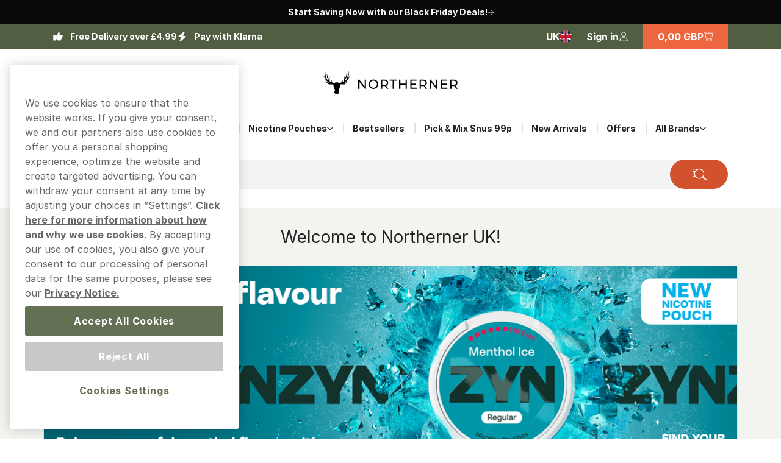

--- FILE ---
content_type: text/css
request_url: https://www.northerner.com/uk/dist_web/client/styles/layout.f7ee2d829ac9ae9134e5.css?v=3XB1apuEIKaToPiWek92IhV9XLghtyJV7CEEAj6LSV0
body_size: 29171
content:
:root{--size-3:1rem}@keyframes splide-loading{0%{transform:rotate(0)}to{transform:rotate(1turn)}}.splide__track--draggable{-webkit-touch-callout:none;-webkit-user-select:none;-moz-user-select:none;user-select:none}.splide__track--fade>.splide__list{display:block}.splide__track--fade>.splide__list>.splide__slide{left:0;opacity:0;position:absolute;top:0;z-index:0}.splide__track--fade>.splide__list>.splide__slide.is-active{opacity:1;position:relative;z-index:1}.splide--rtl{direction:rtl}.splide__track--ttb>.splide__list{display:block}.splide__container{box-sizing:border-box;position:relative}.splide__list{backface-visibility:hidden;display:-webkit-box;display:-ms-flexbox;display:flex;height:100%;margin:0!important;padding:0!important}.splide.is-initialized:not(.is-active) .splide__list{display:block}.splide__pagination{align-items:center;display:-webkit-box;display:-ms-flexbox;display:flex;flex-wrap:wrap;justify-content:center;margin:0;pointer-events:none}.splide__pagination li{display:inline-block;line-height:1;list-style-type:none;margin:0;pointer-events:auto}.splide__progress__bar{width:0}.splide{position:relative;visibility:hidden}.splide.is-initialized,.splide.is-rendered{visibility:visible}.splide__slide{backface-visibility:hidden;box-sizing:border-box;flex-shrink:0;list-style-type:none!important;margin:0;position:relative}.splide__slide img{vertical-align:bottom}.splide__spinner{animation:splide-loading 1s linear infinite;border:2px solid #999;border-left-color:transparent;border-radius:50%;bottom:0;contain:strict;display:inline-block;height:20px;left:0;margin:auto;position:absolute;right:0;top:0;width:20px}.splide__sr{clip:rect(0 0 0 0);border:0;height:1px;margin:-1px;overflow:hidden;padding:0;position:absolute;width:1px}.splide__toggle.is-active .splide__toggle__play,.splide__toggle__pause{display:none}.splide__toggle.is-active .splide__toggle__pause{display:inline}.splide__track{overflow:hidden;position:relative;z-index:0}.trustpilot-widget{min-height:attr(data-style-height type(<length>))}body.overlay-is-active [id^=trustbadge-container-],body.overlay-is-active [id^=trustbadge-floating-reviews-container-],body.overlay-is-active [id^=trustedbadge-iframe-]{display:none!important}@keyframes fadeIn{0%{opacity:0}to{opacity:1}}@keyframes fadeOut{0%{opacity:1;visibility:visible;visibility:initial}to{opacity:0;visibility:hidden}}@keyframes slideUp{0%{transform:translateY(20px)}to{transform:translateY(0)}}@keyframes slideDown{0%{transform:translateY(0)}to{transform:translateY(100px)}}@keyframes bounce{0%,20%,50%,80%,to{transform:translateY(0)}40%{transform:translateY(-10px)}60%{transform:translateY(-5px)}}@keyframes slideInRight{0%{transform:translateX(375px)}to{transform:translateX(0)}}@keyframes slideInLeft{0%{transform:translateX(-375px)}to{transform:translateX(0)}}@keyframes slideInUp{0%{transform:translateY(100%)}to{transform:translateY(0)}}@keyframes slideOutRight{0%{transform:translateX(0)}to{transform:translateX(375px)}}@keyframes slideOutLeft{0%{transform:translateX(0)}to{transform:translateX(-375px)}}@keyframes slideOutUp{0%{transform:translateY(0)}to{transform:translateY(100%)}}@keyframes skeleton-shimmer{0%{background-position:-100% 0}to{background-position:100% 0}}@keyframes openAccordion{0%{transform:rotate(0deg)}to{transform:rotate(-180deg)}}@keyframes closeAccordion{0%{transform:rotate(-180deg)}to{transform:rotate(0deg)}}.text-sm-bold-underline{font-size:var(--fs-text-sm);font-weight:var(--fw-bold);line-height:var(--flh-text-sm);-webkit-text-decoration:none;text-decoration:none;-webkit-text-decoration:underline;text-decoration:underline}/*! normalize.css v8.0.1 | MIT License | github.com/necolas/normalize.css */html{line-height:1.15;-webkit-text-size-adjust:100%}body{margin:0}main{display:block}h1{font-size:2em;margin:.67em 0}hr{box-sizing:content-box;height:0;overflow:visible}pre{font-family:monospace,monospace;font-size:1em}a{background-color:transparent}abbr[title]{border-bottom:none;-webkit-text-decoration:underline;text-decoration:underline;-webkit-text-decoration:underline dotted;text-decoration:underline dotted}b,strong{font-weight:bolder}code,kbd,samp{font-family:monospace,monospace;font-size:1em}small{font-size:80%}sub,sup{font-size:75%;line-height:0;position:relative;vertical-align:baseline}sub{bottom:-.25em}sup{top:-.5em}img{border-style:none;max-width:100%}button,input,optgroup,select,textarea{font-family:inherit;font-size:100%;line-height:1.15;margin:0}button,input{overflow:visible}button,select{text-transform:none}[type=button],[type=reset],[type=submit],button{-webkit-appearance:button}[type=button]::-moz-focus-inner,[type=reset]::-moz-focus-inner,[type=submit]::-moz-focus-inner,button::-moz-focus-inner{border-style:none;padding:0}[type=button]:-moz-focusring,[type=reset]:-moz-focusring,[type=submit]:-moz-focusring,button:-moz-focusring{outline:1px dotted ButtonText}fieldset{padding:.35em .75em .625em}legend{box-sizing:border-box;color:inherit;display:table;max-width:100%;padding:0;white-space:normal}progress{vertical-align:baseline}textarea{overflow:auto}[type=checkbox],[type=radio]{box-sizing:border-box;padding:0}[type=number]::-webkit-inner-spin-button,[type=number]::-webkit-outer-spin-button{height:auto}[type=search]{-webkit-appearance:textfield;outline-offset:-2px}[type=search]::-webkit-search-decoration{-webkit-appearance:none}::-webkit-file-upload-button{-webkit-appearance:button;font:inherit}details{display:block}summary{display:list-item}[hidden],template{display:none}:root{--box-shadow-sm:0 4px 4px rgba(0,0,0,.08);--box-shadow-round:0px 0px 8px rgba(0,0,0,.08);--box-shadow-round-sm:0px 0px 6px rgba(0,0,0,.08);--radius:6px;--space-4:4px;--space-8:8px;--space-10:10px;--space-12:12px;--space-16:16px;--space-20:20px;--space-24:24px;--space-30:30px;--space-32:32px;--space-36:36px;--space-40:40px;--space-48:48px;--space-60:60px;--space-64:64px;--space-80:80px;--element-height-small:40px;--element-height-medium:52px;--white-filter:invert(99%) sepia(99%) saturate(2%) hue-rotate(246deg) brightness(106%) contrast(100%);--zindex-dropdown:90;--zindex-menu:100;--zindex-sticky-backdrop:150;--zindex-sticky:200;--zindex-header-sticky:300;--zindex-modal-backdrop:400;--zindex-modal:500;--zindex-external-popups:350;--logo-width:200px;--logo-height:30px;--logo-cropped-width:30px;--scroll-top-mobile-sticky:60px;--scroll-top-desktop-sticky:85px;--scroll-top-mobile:20px;--scroll-top-tablet:90px;--scroll-top-desktop:150px;--icon-size-xs:10px;--icon-size-sm:16px;--icon-size-md:24px;--icon-size-lg:32px;--icon-size-xl:38px;--icon-size-xxl:48px}.icon{display:inline-block;-webkit-mask-position:center;mask-position:center;-webkit-mask-repeat:no-repeat;mask-repeat:no-repeat;-webkit-mask-size:contain;mask-size:contain;pointer-events:none}.icon.icon-add-to-cart{-webkit-mask-image:url(../../de3b11ee39853b420fab.svg);mask-image:url(../../de3b11ee39853b420fab.svg)}.icon.icon-arrow-left-thick{-webkit-mask-image:url(../../e659bf45958b3b3cc3c8.svg);mask-image:url(../../e659bf45958b3b3cc3c8.svg)}.icon.icon-arrow-left-thin{-webkit-mask-image:url(../../b5b11bbe0d13c484535d.svg);mask-image:url(../../b5b11bbe0d13c484535d.svg)}.icon.icon-arrow-right-thick{-webkit-mask-image:url(../../20f69d0dd6946e541f24.svg);mask-image:url(../../20f69d0dd6946e541f24.svg)}.icon.icon-arrow-right-thin{-webkit-mask-image:url(../../8f16c6d58d29a4f8bee6.svg);mask-image:url(../../8f16c6d58d29a4f8bee6.svg)}.icon.icon-blog{-webkit-mask-image:url(../../28ed9b6230e65d2409be.svg);mask-image:url(../../28ed9b6230e65d2409be.svg)}.icon.icon-box-closed-line{-webkit-mask-image:url(../../7d6cd335575f26a4667b.svg);mask-image:url(../../7d6cd335575f26a4667b.svg)}.icon.icon-box-closed-solid{-webkit-mask-image:url(../../cdcf21d1b4e80725a20f.svg);mask-image:url(../../cdcf21d1b4e80725a20f.svg)}.icon.icon-box-delivered{-webkit-mask-image:url(../../bd1bc430319131071e38.svg);mask-image:url(../../bd1bc430319131071e38.svg)}.icon.icon-box-open{-webkit-mask-image:url(../../692ce36c69cc9bcb516d.svg);mask-image:url(../../692ce36c69cc9bcb516d.svg)}.icon.icon-box-track{-webkit-mask-image:url(../../60dc8855f71487f28016.svg);mask-image:url(../../60dc8855f71487f28016.svg)}.icon.icon-calendar-month{-webkit-mask-image:url(../../a055b828d5f1aba7fc28.svg);mask-image:url(../../a055b828d5f1aba7fc28.svg)}.icon.icon-calendar-week{-webkit-mask-image:url(../../90a830b001e174b3f103.svg);mask-image:url(../../90a830b001e174b3f103.svg)}.icon.icon-calendar-cancel{-webkit-mask-image:url(../../78222d0336be80cf8e05.svg);mask-image:url(../../78222d0336be80cf8e05.svg)}.icon.icon-calendar-recurring{-webkit-mask-image:url(../../6fdb7761ca88da322131.svg);mask-image:url(../../6fdb7761ca88da322131.svg)}.icon.icon-card{-webkit-mask-image:url(../../a77506724c636059b130.svg);mask-image:url(../../a77506724c636059b130.svg)}.icon.icon-cart-basket{-webkit-mask-image:url(../../eecdd4343addb87f18c0.svg);mask-image:url(../../eecdd4343addb87f18c0.svg)}.icon.icon-cart-line{-webkit-mask-image:url(../../0334dec512f3105db261.svg);mask-image:url(../../0334dec512f3105db261.svg)}.icon.icon-cart-solid{-webkit-mask-image:url(../../eefcc4a937c04483aad2.svg);mask-image:url(../../eefcc4a937c04483aad2.svg)}.icon.icon-chat{-webkit-mask-image:url(../../b45aca8295acd81152dc.svg);mask-image:url(../../b45aca8295acd81152dc.svg)}.icon.icon-checkmark{-webkit-mask-image:url(../../cf7092f29304401f0e71.svg);mask-image:url(../../cf7092f29304401f0e71.svg)}.icon.icon-chevron-down{-webkit-mask-image:url(../../6ac42692ca21373f0ede.svg);mask-image:url(../../6ac42692ca21373f0ede.svg)}.icon.icon-chevron-down-thin{-webkit-mask-image:url(../../4d41c0e5941c962cede1.svg);mask-image:url(../../4d41c0e5941c962cede1.svg)}.icon.icon-chevron-left{-webkit-mask-image:url(../../514c7d2cf5c0c08c403a.svg);mask-image:url(../../514c7d2cf5c0c08c403a.svg)}.icon.icon-chevron-left-thin{-webkit-mask-image:url(../../bf4f1d12e152150b7e03.svg);mask-image:url(../../bf4f1d12e152150b7e03.svg)}.icon.icon-chevron-right{-webkit-mask-image:url(../../3b3be3ec2a6195c58702.svg);mask-image:url(../../3b3be3ec2a6195c58702.svg)}.icon.icon-chevron-right-thin{-webkit-mask-image:url(../../343f31c58a6b80dcaade.svg);mask-image:url(../../343f31c58a6b80dcaade.svg)}.icon.icon-chevron-up-thin{-webkit-mask-image:url(../../ea1bb3954d7c3c2c8f24.svg);mask-image:url(../../ea1bb3954d7c3c2c8f24.svg)}.icon.icon-chevron-up{-webkit-mask-image:url(../../5c8349496e5c11b70b71.svg);mask-image:url(../../5c8349496e5c11b70b71.svg)}.icon.icon-circle-checkmark{-webkit-mask-image:url(../../3fb883d9fd2b9c2b9ed3.svg);mask-image:url(../../3fb883d9fd2b9c2b9ed3.svg)}.icon.icon-circle-chevron{-webkit-mask-image:url(../../83ec25ec3a9108d5f2f8.svg);mask-image:url(../../83ec25ec3a9108d5f2f8.svg)}.icon.icon-circle-exclamation{-webkit-mask-image:url(../../607f7ef686c98b3b60e8.svg);mask-image:url(../../607f7ef686c98b3b60e8.svg)}.icon.icon-circle-information{-webkit-mask-image:url(../../7d07ae6d45d557ab294a.svg);mask-image:url(../../7d07ae6d45d557ab294a.svg)}.icon.icon-circle-x{-webkit-mask-image:url(../../1523bdda711fb80ce383.svg);mask-image:url(../../1523bdda711fb80ce383.svg)}.icon.icon-close-thick{-webkit-mask-image:url(../../35e7e77b7e10b4271c99.svg);mask-image:url(../../35e7e77b7e10b4271c99.svg)}.icon.icon-close-thin{-webkit-mask-image:url(../../f01f11b3f7217034015f.svg);mask-image:url(../../f01f11b3f7217034015f.svg)}.icon.icon-coins{-webkit-mask-image:url(../../8dbb3a7c7216f3a3a4e4.svg);mask-image:url(../../8dbb3a7c7216f3a3a4e4.svg)}.icon.icon-delivery-car{-webkit-mask-image:url(../../3d10df33221d9fde3d0a.svg);mask-image:url(../../3d10df33221d9fde3d0a.svg)}.icon.icon-facebook{-webkit-mask-image:url(../../20c71513edca05d3fa6a.svg);mask-image:url(../../20c71513edca05d3fa6a.svg)}.icon.icon-filter{-webkit-mask-image:url(../../726a5c7c8075044d3c3f.svg);mask-image:url(../../726a5c7c8075044d3c3f.svg)}.icon.icon-flash-line{-webkit-mask-image:url(../../2b7014324a829a343958.svg);mask-image:url(../../2b7014324a829a343958.svg)}.icon.icon-flash-solid{-webkit-mask-image:url(../../fc0738cec690cde5dd30.svg);mask-image:url(../../fc0738cec690cde5dd30.svg)}.icon.icon-flavour{-webkit-mask-image:url(../../6ce529fd0063062806e2.svg);mask-image:url(../../6ce529fd0063062806e2.svg)}.icon.icon-key{-webkit-mask-image:url(../../f0e62eebeae499595b3a.svg);mask-image:url(../../f0e62eebeae499595b3a.svg)}.icon.icon-link{-webkit-mask-image:url(../../02c5de442f25cb9c2f68.svg);mask-image:url(../../02c5de442f25cb9c2f68.svg)}.icon.icon-linkedin{-webkit-mask-image:url(../../f10d1c8c7b3557450fde.svg);mask-image:url(../../f10d1c8c7b3557450fde.svg)}.icon.icon-list{-webkit-mask-image:url(../../a520369e66f225f7c37b.svg);mask-image:url(../../a520369e66f225f7c37b.svg)}.icon.icon-logo-x{-webkit-mask-image:url(../../6d08892f2f5a7ba7944e.svg);mask-image:url(../../6d08892f2f5a7ba7944e.svg)}.icon.icon-logout{-webkit-mask-image:url(../../02393985bd633cdb7404.svg);mask-image:url(../../02393985bd633cdb7404.svg)}.icon.icon-menu{-webkit-mask-image:url(../../47f003b42b166042cc03.svg);mask-image:url(../../47f003b42b166042cc03.svg)}.icon.icon-minus{-webkit-mask-image:url(../../4e35f154a11152d45435.svg);mask-image:url(../../4e35f154a11152d45435.svg)}.icon.icon-number{-webkit-mask-image:url(../../547b48d18f1b60109b93.svg);mask-image:url(../../547b48d18f1b60109b93.svg)}.icon.icon-pause{-webkit-mask-image:url(../../781065b0eccc7f972b92.svg);mask-image:url(../../781065b0eccc7f972b92.svg)}.icon.icon-phone{-webkit-mask-image:url(../../5cf3352cd97d751e734e.svg);mask-image:url(../../5cf3352cd97d751e734e.svg)}.icon.icon-plus{-webkit-mask-image:url(../../13bee9eafa5da42713de.svg);mask-image:url(../../13bee9eafa5da42713de.svg)}.icon.icon-puffs{-webkit-mask-image:url(../../a817c210e6aeb06bd34a.svg);mask-image:url(../../a817c210e6aeb06bd34a.svg)}.icon.icon-reload{-webkit-mask-image:url(../../d2d68a64264352511d03.svg);mask-image:url(../../d2d68a64264352511d03.svg)}.icon.icon-search-custom{-webkit-mask-image:url(../../0249b10f337696da5ba2.svg);mask-image:url(../../0249b10f337696da5ba2.svg)}.icon.icon-search-normal{-webkit-mask-image:url(../../fa1c700fb98bfc176b0a.svg);mask-image:url(../../fa1c700fb98bfc176b0a.svg)}.icon.icon-secure{-webkit-mask-image:url(../../5849354364b660ad90fa.svg);mask-image:url(../../5849354364b660ad90fa.svg)}.icon.icon-show-false{-webkit-mask-image:url(../../fdfb828dc7c4dfd3026e.svg);mask-image:url(../../fdfb828dc7c4dfd3026e.svg)}.icon.icon-show-true{-webkit-mask-image:url(../../3a1ab126a1fb050fe1a1.svg);mask-image:url(../../3a1ab126a1fb050fe1a1.svg)}.icon.icon-snus{-webkit-mask-image:url(../../39cedb74ce2b0d908604.svg);mask-image:url(../../39cedb74ce2b0d908604.svg)}.icon.icon-strength{-webkit-mask-image:url(../../9185255fef77d997640d.svg);mask-image:url(../../9185255fef77d997640d.svg)}.icon.icon-support{-webkit-mask-image:url(../../34d4888f7ea8a37c0a50.svg);mask-image:url(../../34d4888f7ea8a37c0a50.svg)}.icon.icon-thumb-line{-webkit-mask-image:url(../../f1c58ae4724b342d0bb6.svg);mask-image:url(../../f1c58ae4724b342d0bb6.svg)}.icon.icon-thumb-solid{-webkit-mask-image:url(../../2f9442c2943e296c76fd.svg);mask-image:url(../../2f9442c2943e296c76fd.svg)}.icon.icon-tag{-webkit-mask-image:url(../../260dafcfad81d2c053d9.svg);mask-image:url(../../260dafcfad81d2c053d9.svg)}.icon.icon-time{-webkit-mask-image:url(../../16678d48d573c7a548c2.svg);mask-image:url(../../16678d48d573c7a548c2.svg)}.icon.icon-trash-can{-webkit-mask-image:url(../../57c1a7ece4c516cc78b5.svg);mask-image:url(../../57c1a7ece4c516cc78b5.svg)}.icon.icon-truck{-webkit-mask-image:url(../../3d10df33221d9fde3d0a.svg);mask-image:url(../../3d10df33221d9fde3d0a.svg)}.icon.icon-user{-webkit-mask-image:url(../../68ee71bf4b7b0edd9b4b.svg);mask-image:url(../../68ee71bf4b7b0edd9b4b.svg)}.icon.icon-vape{-webkit-mask-image:url(../../cfba03df2ad7c62c13d2.svg);mask-image:url(../../cfba03df2ad7c62c13d2.svg)}.icon.icon-wallet{-webkit-mask-image:url(../../dc784ddbc994dcf39061.svg);mask-image:url(../../dc784ddbc994dcf39061.svg)}.icon.icon-warning-light{-webkit-mask-image:url(../../f2202a9a3cfe55363946.svg);mask-image:url(../../f2202a9a3cfe55363946.svg)}.icon.icon-warning-medium{-webkit-mask-image:url(../../05aa0b8dcdce4ca0bf00.svg);mask-image:url(../../05aa0b8dcdce4ca0bf00.svg)}.icon.icon-warning-severe{-webkit-mask-image:url(../../476ade952111f8cf876a.svg);mask-image:url(../../476ade952111f8cf876a.svg)}.icon.icon-logo-bankid{-webkit-mask-image:url(../../57c18b871e2af5748a30.svg);mask-image:url(../../57c18b871e2af5748a30.svg)}.icon.icon-star{-webkit-mask-image:url(../../b95f5c9e5870d498c90e.svg);mask-image:url(../../b95f5c9e5870d498c90e.svg)}.icon.icon-sub-flavours{-webkit-mask-image:url(../../17383811a9133ea02025.svg);mask-image:url(../../17383811a9133ea02025.svg)}.icon.icon-battery-capacity{-webkit-mask-image:url(../../4b7f5e823ffe37b8c4f5.svg);mask-image:url(../../4b7f5e823ffe37b8c4f5.svg)}.icon.icon-chargable{-webkit-mask-image:url(../../e577878a5ecb574a9d51.svg);mask-image:url(../../e577878a5ecb574a9d51.svg)}.icon.icon-coil-type{-webkit-mask-image:url(../../d25de4ba5e923abaa81f.svg);mask-image:url(../../d25de4ba5e923abaa81f.svg)}.icon.icon-compatible-with{-webkit-mask-image:url(../../ba21c6285a1c06d6033c.svg);mask-image:url(../../ba21c6285a1c06d6033c.svg)}.icon.icon-filling-system{-webkit-mask-image:url(../../ce3a4e82ea7f3c935153.svg);mask-image:url(../../ce3a4e82ea7f3c935153.svg)}.icon.icon-format-heated-tobacco-device{-webkit-mask-image:url(../../d10b2083825152f0052d.svg);mask-image:url(../../d10b2083825152f0052d.svg)}.icon.icon-format-pods{-webkit-mask-image:url(../../2b33c91df7dfe1872321.svg);mask-image:url(../../2b33c91df7dfe1872321.svg)}.icon.icon-included-in-package{-webkit-mask-image:url(../../3431f186e1026570db77.svg);mask-image:url(../../3431f186e1026570db77.svg)}.icon.icon-liquid-capacity-per-pod{-webkit-mask-image:url(../../7bb33321f0be02e22a3b.svg);mask-image:url(../../7bb33321f0be02e22a3b.svg)}.icon.icon-pg-vg-e-liquid{-webkit-mask-image:url(../../1ba1666147f2af1cb405.svg);mask-image:url(../../1ba1666147f2af1cb405.svg)}.icon.icon-puff-time{-webkit-mask-image:url(../../f1a0ae512c7d77093092.svg);mask-image:url(../../f1a0ae512c7d77093092.svg)}.icon.icon-sessions-per-charge{-webkit-mask-image:url(../../a229d074c0eb7f383736.svg);mask-image:url(../../a229d074c0eb7f383736.svg)}.icon.icon-sticks-per-pack{-webkit-mask-image:url(../../964ddb171d6a032d6e5f.svg);mask-image:url(../../964ddb171d6a032d6e5f.svg)}.icon.icon-strength-vape{-webkit-mask-image:url(../../63f36743f1c3a536113d.svg);mask-image:url(../../63f36743f1c3a536113d.svg)}.icon.icon-type-of-vaping{-webkit-mask-image:url(../../5b962660100a1c8664f3.svg);mask-image:url(../../5b962660100a1c8664f3.svg)}.icon.size-xs{height:10px;height:var(--icon-size-xs);width:10px;width:var(--icon-size-xs)}.icon.size-sm{height:16px;height:var(--icon-size-sm);width:16px;width:var(--icon-size-sm)}.icon.size-md{height:24px;height:var(--icon-size-md);width:24px;width:var(--icon-size-md)}.icon.size-lg{height:32px;height:var(--icon-size-lg);width:32px;width:var(--icon-size-lg)}.icon.size-xl{height:38px;height:var(--icon-size-xl);width:38px;width:var(--icon-size-xl)}.icon.size-xxl{height:48px;height:var(--icon-size-xxl);width:48px;width:var(--icon-size-xxl)}.icon.clr-neutral{background:var(--clr-neutral-superheavy)}.icon.clr-black{background:var(--clr-neutral-black)}.icon.clr-white{background:var(--clr-neutral-white)}.icon.clr-primary-heavy{background:var(--clr-primary-semi)}.icon.clr-primary{background:var(--clr-primary-normal)}.icon.clr-red{background:var(--clr-semantic-red)}.icon.clr-green{background:var(--clr-semantic-green)}.icon.clr-neutral-semi{background:var(--clr-neutral-semi)}.icon.clr-currentcolor{background:currentColor}.icon.clr-additional-2{background:var(--prim-colors-yellow-fed700)}.icon.clr-arrow{background:var(--clr-arrow-content)}.icon.clr-gradient-primary-neutral-semi{background:-webkit-gradient(linear,left top,right top,from(var(--clr-primary-heavy)),color-stop(50%,var(--clr-primary-heavy)),color-stop(50%,var(--clr-neutral-semi)),to(var(--clr-neutral-semi)));background:linear-gradient(to right,var(--clr-primary-heavy),var(--clr-primary-heavy) 50%,var(--clr-neutral-semi) 50%,var(--clr-neutral-semi))}.disable-pointer-children>*,.no-pointer{pointer-events:none}.relative{position:relative}.noof{overflow:hidden;touch-action:none;-ms-touch-action:none}@media (max-width:1099px){.noof-md{overflow:hidden;touch-action:none;-ms-touch-action:none}}.hidden{display:none!important}@media (max-width:767px){.hidden-sm{display:none!important}}@media (min-width:768px) and (max-width:1099px){.hidden-md{display:none!important}}@media (min-width:1100px){.hidden-lg{display:none!important}}.align-left{justify-content:flex-start}.align-center,.align-left{display:-webkit-box;display:-ms-flexbox;display:flex}.align-center{justify-content:center}.align-right{display:-webkit-box;display:-ms-flexbox;display:flex;justify-content:flex-end}.modal-icon{padding:16px;padding:var(--space-16);position:absolute;top:0}.modal-icon>.icon{pointer-events:none}.modal-icon.left{left:0}.modal-icon.right{right:0}.text-start{text-align:left}.text-center{text-align:center}.text-end{text-align:right}.fat{font-weight:var(--fw-bold)}.text-divider{align-items:center;display:-webkit-box;display:-ms-flexbox;display:flex;--text-divider-gap:0.5rem;padding-bottom:16px;padding-bottom:var(--space-16)}.text-divider:after,.text-divider:before{background-color:var(--clr-divider-border);content:"";flex-grow:1;height:1px}.text-divider:before{margin-right:var(--text-divider-gap)}.text-divider:after{margin-left:var(--text-divider-gap)}.no-padding{padding:0}.no-margin{margin:0}.no-space{margin:0;padding:0}.bounce{animation:bounce 1s ease-in-out 1}.loader{animation:circleLoader 1s linear infinite;aspect-ratio:1;background:radial-gradient(farthest-side,var(--clr-primary-semi) 94%,transparent) top /8px 8px no-repeat,conic-gradient(transparent 30%,var(--clr-primary-semi));border-radius:50%;-webkit-mask:radial-gradient(farthest-side,transparent calc(100% - 8px),#000 0);width:50px}@keyframes circleLoader{to{transform:rotate(1turn)}}html{scroll-behavior:smooth;scrollbar-gutter:stable;-webkit-tap-highlight-color:rgba(0,0,0,0)}body{-webkit-font-smoothing:antialiased}canvas,img,picture,svg,video{display:block;max-width:100%}*,:after,:before{box-sizing:border-box}table{border-collapse:collapse;width:100%}input{border:none;outline:none}input[type=search]::-webkit-search-cancel-button,input[type=search]::-webkit-search-decoration,input[type=search]::-webkit-search-results-button,input[type=search]::-webkit-search-results-decoration{display:none}:where([hidden]){display:none}h1,h2,h3,h4,h5,h6,p{word-wrap:break-word}:root{--container-m-padding:var(--space-8)}.container-small{margin:0 auto;padding:0 8px;padding:0 var(--container-m-padding);width:100%}@media (min-width:1100px){.container-small{margin:0 auto;max-width:360px;padding:0 16px;padding:0 var(--space-16)}}.container-medium{margin:0 auto;padding:0 8px;padding:0 var(--container-m-padding);width:100%}@media (min-width:1100px){.container-medium{margin:0 auto;max-width:768px;padding:0 16px;padding:0 var(--space-16)}}.container-large{margin:0 auto;padding:0 8px;padding:0 var(--container-m-padding);width:100%}@media (min-width:1100px){.container-large{margin:0 auto;max-width:1170px;padding:0 16px;padding:0 var(--space-16)}}.container-full{margin:0 auto;width:100%}@media (min-width:1100px){.container-full{margin:0 auto}}.container{margin:0 auto 16px;margin:0 auto var(--space-16);padding:0 8px;padding:0 var(--container-m-padding);width:100%}@media (min-width:1100px){.container{margin:0 auto;margin:0 auto 32px;margin:0 auto var(--space-32);max-width:1170px;padding:0 16px;padding:0 var(--space-16)}}@media (max-width:767px){.container.c-m-l,.container.c-m-m,.container.c-m-s{padding:0 8px;padding:0 var(--container-m-padding)}.container.c-m-f,.container.c-m-l,.container.c-m-m,.container.c-m-s{margin:0 auto 16px;margin:0 auto var(--space-16);width:100%}.container.c-m-h{display:none}.container.c-m-h.admin-component{display:block;margin:0 auto 16px;margin:0 auto var(--space-16);padding:0 8px;padding:0 var(--container-m-padding);width:100%}.container.c-m-h.admin-component .component-wrapper{filter:grayscale(1) contrast(.9);opacity:.5;position:relative}.container.c-m-h.admin-component .component-wrapper:before{background:repeating-linear-gradient(-45deg,rgba(72,75,81,.06),rgba(72,75,81,.06) 12px,transparent 0,transparent 24px);background:repeating-linear-gradient(-45deg,rgba(72,75,81,.06) 0 12px,transparent 12px 24px);bottom:0;content:"";cursor:not-allowed;left:0;mix-blend-mode:multiply;pointer-events:auto;position:absolute;right:0;top:0;z-index:1}.container.c-m-h.admin-component .component-wrapper:after{color:rgba(0,0,0,.8);content:"Hidden component - not visible in storefront";display:grid;font-size:var(--fs-text-md);font-weight:400;justify-content:center;line-height:var(--flh-text-md);padding-top:4px;position:absolute;-webkit-text-decoration:none;text-decoration:none;width:100%;z-index:2}}@media (max-width:767px) and (min-width:1100px){.container.c-m-s{margin:0 auto;margin:0 auto 32px;margin:0 auto var(--space-32);max-width:360px}.container.c-m-m,.container.c-m-s{padding:0 16px;padding:0 var(--space-16)}.container.c-m-m{margin:0 auto;margin:0 auto 32px;margin:0 auto var(--space-32);max-width:768px}.container.c-m-l{margin:0 auto;margin:0 auto 32px;margin:0 auto var(--space-32);max-width:1170px;padding:0 16px;padding:0 var(--space-16)}.container.c-m-f{margin:0 auto;margin:0 auto 32px;margin:0 auto var(--space-32)}.container.c-m-h.admin-component{margin:0 auto;margin:0 auto 32px;margin:0 auto var(--space-32);max-width:1170px;padding:0 16px;padding:0 var(--space-16)}}@media (min-width:768px) and (max-width:1099px){.container.c-t-l,.container.c-t-m,.container.c-t-s{padding:0 8px;padding:0 var(--container-m-padding)}.container.c-t-f,.container.c-t-l,.container.c-t-m,.container.c-t-s{margin:0 auto 16px;margin:0 auto var(--space-16);width:100%}.container.c-t-h{display:none}.container.c-t-h.admin-component{display:block;margin:0 auto 16px;margin:0 auto var(--space-16);padding:0 8px;padding:0 var(--container-m-padding);width:100%}.container.c-t-h.admin-component .component-wrapper{filter:grayscale(1) contrast(.9);opacity:.5;position:relative}.container.c-t-h.admin-component .component-wrapper:before{background:repeating-linear-gradient(-45deg,rgba(72,75,81,.06),rgba(72,75,81,.06) 12px,transparent 0,transparent 24px);background:repeating-linear-gradient(-45deg,rgba(72,75,81,.06) 0 12px,transparent 12px 24px);bottom:0;content:"";cursor:not-allowed;left:0;mix-blend-mode:multiply;pointer-events:auto;position:absolute;right:0;top:0;z-index:1}.container.c-t-h.admin-component .component-wrapper:after{color:rgba(0,0,0,.8);content:"Hidden component - not visible in storefront";display:grid;font-size:var(--fs-text-md);font-weight:400;justify-content:center;line-height:var(--flh-text-md);padding-top:4px;position:absolute;-webkit-text-decoration:none;text-decoration:none;width:100%;z-index:2}}@media (min-width:768px) and (max-width:1099px) and (min-width:1100px){.container.c-t-s{margin:0 auto;margin:0 auto 32px;margin:0 auto var(--space-32);max-width:360px}.container.c-t-m,.container.c-t-s{padding:0 16px;padding:0 var(--space-16)}.container.c-t-m{margin:0 auto;margin:0 auto 32px;margin:0 auto var(--space-32);max-width:768px}.container.c-t-l{margin:0 auto;margin:0 auto 32px;margin:0 auto var(--space-32);max-width:1170px;padding:0 16px;padding:0 var(--space-16)}.container.c-t-f{margin:0 auto;margin:0 auto 32px;margin:0 auto var(--space-32)}.container.c-t-h.admin-component{margin:0 auto;margin:0 auto 32px;margin:0 auto var(--space-32);max-width:1170px;padding:0 16px;padding:0 var(--space-16)}}@media (min-width:1100px){.container.c-d-l,.container.c-d-m,.container.c-d-s{padding:0 8px;padding:0 var(--container-m-padding)}.container.c-d-f,.container.c-d-l,.container.c-d-m,.container.c-d-s{margin:0 auto 16px;margin:0 auto var(--space-16);width:100%}.container.c-d-h{display:none}.container.c-d-h.admin-component{display:block;margin:0 auto 16px;margin:0 auto var(--space-16);padding:0 8px;padding:0 var(--container-m-padding);width:100%}.container.c-d-h.admin-component .component-wrapper{filter:grayscale(1) contrast(.9);opacity:.5;position:relative}.container.c-d-h.admin-component .component-wrapper:before{background:repeating-linear-gradient(-45deg,rgba(72,75,81,.06),rgba(72,75,81,.06) 12px,transparent 0,transparent 24px);background:repeating-linear-gradient(-45deg,rgba(72,75,81,.06) 0 12px,transparent 12px 24px);bottom:0;content:"";cursor:not-allowed;left:0;mix-blend-mode:multiply;pointer-events:auto;position:absolute;right:0;top:0;z-index:1}.container.c-d-h.admin-component .component-wrapper:after{color:rgba(0,0,0,.8);content:"Hidden component - not visible in storefront";display:grid;font-size:var(--fs-text-md);font-weight:400;justify-content:center;line-height:var(--flh-text-md);padding-top:4px;position:absolute;-webkit-text-decoration:none;text-decoration:none;width:100%;z-index:2}}@media (min-width:1100px) and (min-width:1100px){.container.c-d-s{margin:0 auto;margin:0 auto 32px;margin:0 auto var(--space-32);max-width:360px}.container.c-d-m,.container.c-d-s{padding:0 16px;padding:0 var(--space-16)}.container.c-d-m{margin:0 auto;margin:0 auto 32px;margin:0 auto var(--space-32);max-width:768px}.container.c-d-l{margin:0 auto;margin:0 auto 32px;margin:0 auto var(--space-32);max-width:1170px;padding:0 16px;padding:0 var(--space-16)}.container.c-d-f{margin:0 auto;margin:0 auto 32px;margin:0 auto var(--space-32)}.container.c-d-h.admin-component{margin:0 auto;margin:0 auto 32px;margin:0 auto var(--space-32);max-width:1170px;padding:0 16px;padding:0 var(--space-16)}}body{color:var(--clr-neutral-black);font-family:var(--font-family),"Adjusted Font Fallback";font-size:var(--fs-m-content-body);font-style:normal;font-weight:400;letter-spacing:normal;line-height:var(--flh-m-content-body)}@media (min-width:768px){body{font-size:var(--fs-d-content-body-lg);line-height:var(--flh-d-content-body-lg)}}body h1{font-size:var(--fs-m-content-h1);font-weight:var(--fw-m-content-h1);line-height:var(--flh-m-content-h1)}@media (min-width:768px){body h1{font-size:var(--fs-d-content-h1);font-weight:var(--fw-d-content-h1);line-height:var(--flh-d-content-h1)}}body h2{font-size:var(--fs-m-content-h2);font-weight:var(--fw-m-content-h2);line-height:var(--flh-m-content-h2)}@media (min-width:768px){body h2{font-size:var(--fs-d-content-h2);font-weight:var(--fw-d-content-h2);line-height:var(--flh-d-content-h2)}}body h3{font-size:var(--fs-m-content-h3);font-weight:var(--fw-m-content-h3);line-height:var(--flh-m-content-h3)}@media (min-width:768px){body h3{font-size:var(--fs-d-content-h3);font-weight:var(--fw-d-content-h3);line-height:var(--flh-d-content-h3)}}body h4{font-size:var(--fs-content-h4);font-weight:var(--fw-content-h4);line-height:var(--flh-content-h4)}body h5{font-size:var(--fs-content-h5);font-weight:var(--fw-content-h5);line-height:var(--flh-content-h5)}body h6{font-size:var(--fs-content-h6);font-weight:var(--fw-content-h6);line-height:var(--flh-content-h6)}body a{color:inherit;font-size:var(--fs-text-md);font-weight:var(--fw-bold);line-height:var(--flh-text-md);-webkit-text-decoration:none;text-decoration:none;-webkit-text-decoration:underline;text-decoration:underline}@media (min-width:768px){body a{font-size:var(--fs-text-lg);font-weight:var(--fw-bold);line-height:var(--flh-text-lg);-webkit-text-decoration:none;text-decoration:none;-webkit-text-decoration:underline;text-decoration:underline}}body h1,body h2,body h3,body h4,body h5,body h6,body p{margin:0;padding:0}body p{padding-bottom:16px;padding-bottom:var(--space-16)}body ul{list-style-position:inside;list-style-type:disc;margin-bottom:16px;margin-bottom:var(--space-16);margin-top:0;padding-left:8px;padding-left:var(--space-8)}.form-content,.form-group{display:grid}.form-content label,.form-group label{font-size:var(--fs-text-sm);font-weight:var(--fw-bold);line-height:var(--flh-text-sm);margin-bottom:16px;margin-bottom:var(--space-16);-webkit-text-decoration:none;text-decoration:none}.form-content label.required:after,.form-group label.required:after{color:var(--clr-semantic-red);content:" *"}.form-content .input,.form-group .input{align-items:center;background:var(--clr-input-ongray-bg);border:1px solid var(--clr-neutral-heavy);border-radius:var(--radius-sm);color:var(--clr-text-black);display:-webkit-box;display:-ms-flexbox;display:flex;font-size:var(--fs-text-sm);font-weight:400;height:var(--height-input-md);line-height:1.2;line-height:var(--flh-text-sm);outline:0;padding:0 16px;padding:0 var(--space-16);-webkit-text-decoration:none;text-decoration:none}@media (min-width:768px){.form-content .input,.form-group .input{font-size:var(--fs-text-md);font-weight:400;line-height:var(--flh-text-md);-webkit-text-decoration:none;text-decoration:none}}.form-content .input.input-grey,.form-group .input.input-grey{background:var(--clr-input-onwhite-bg)}.form-content .input.input-sm,.form-group .input.input-sm{height:var(--height-input-sm)}.form-content .checkbox,.form-group .checkbox{-webkit-appearance:none;-moz-appearance:none;appearance:none;background-color:var(--clr-input-onwhite-bg);border:1px solid var(--clr-neutral-heavy);border-radius:2px;height:16px;position:relative;width:16px}.form-content .checkbox:checked:after,.form-group .checkbox:checked:after{background:var(--clr-neutral-black);content:"";display:inline-block;height:10px;height:var(--icon-size-xs);left:50%;-webkit-mask-image:url(../../cf7092f29304401f0e71.svg);mask-image:url(../../cf7092f29304401f0e71.svg);-webkit-mask-position:center;mask-position:center;-webkit-mask-repeat:no-repeat;mask-repeat:no-repeat;-webkit-mask-size:contain;mask-size:contain;position:absolute;top:50%;transform:translate(-50%,-50%);width:10px;width:var(--icon-size-xs)}.form-content .message,.form-group .message{display:none;font-size:var(--fs-text-xs);font-weight:var(--fw-bold);line-height:var(--flh-text-xs);margin:8px 0 0;margin:var(--space-8) 0 0;-webkit-text-decoration:none;text-decoration:none}@media (min-width:768px){.form-content .message,.form-group .message{font-size:var(--fs-text-sm);font-weight:var(--fw-bold);line-height:var(--flh-text-sm);-webkit-text-decoration:none;text-decoration:none}}.form-content input::-moz-placeholder,.form-group input::-moz-placeholder{color:var(--clr-text-gray);opacity:1}.form-content input::placeholder,.form-group input::placeholder{color:var(--clr-text-gray);opacity:1}.form-content input::-ms-input-placeholder,.form-group input::-ms-input-placeholder{color:var(--clr-text-gray)}.form-content input[type=search]::-webkit-search-cancel-button,.form-content input[type=search]::-webkit-search-decoration,.form-content input[type=search]::-webkit-search-results-button,.form-content input[type=search]::-webkit-search-results-decoration,.form-group input[type=search]::-webkit-search-cancel-button,.form-group input[type=search]::-webkit-search-decoration,.form-group input[type=search]::-webkit-search-results-button,.form-group input[type=search]::-webkit-search-results-decoration{display:none}.form-content .input-group,.form-group .input-group{align-items:center;display:grid;grid-template-columns:-webkit-min-content -webkit-min-content;grid-template-columns:min-content min-content}.form-content .input-group .input,.form-group .input-group .input{border:none}.form-content .input-group input::-webkit-inner-spin-button,.form-group .input-group input::-webkit-inner-spin-button{-webkit-appearance:none;margin:0}.form-content .input-group input[type=number],.form-group .input-group input[type=number]{-moz-appearance:textfield}.form-content ::-moz-placeholder,.form-group ::-moz-placeholder{color:var(--clr-neutral-heavy);opacity:1}.form-content ::placeholder,.form-group ::placeholder{color:var(--clr-neutral-heavy);opacity:1}.form-content :-ms-input-placeholder,.form-group :-ms-input-placeholder{color:var(--clr-neutral-heavy)}.form-content ::-ms-input-placeholder,.form-group ::-ms-input-placeholder{color:var(--clr-neutral-heavy)}.form-content.error .input,.form-group.error .input{--_cls-border:var(--clr-semantic-red)}.form-content.error .message,.form-group.error .message{color:var(--clr-text-danger);display:block}.form .form-group{position:relative}.form .form-group .input.has-error{border-color:var(--clr-text-danger)}.form .form-group.checkbox{display:grid;grid-template-areas:"input label";grid-template-columns:auto 1fr;width:-moz-fit-content;width:-webkit-fit-content;width:fit-content;grid-gap:8px;grid-gap:var(--space-8)}.form .form-group.checkbox label{cursor:pointer;font-size:var(--fs-text-md);font-weight:400;grid-area:label;line-height:var(--flh-text-md);margin:0;-webkit-text-decoration:none;text-decoration:none;-webkit-user-select:none;-moz-user-select:none;user-select:none}.form .form-group.checkbox input{grid-area:input;margin:0}.form .form-group.error [data-container=error-message]{align-items:center;display:-webkit-box;display:-ms-flexbox;display:flex;gap:8px;gap:var(--space-8)}.form .form-group.error [data-container=error-message]:before{background:currentColor;background-repeat:no-repeat;background-size:100%;content:"";height:16px;-webkit-mask-image:url(../../607f7ef686c98b3b60e8.svg);mask-image:url(../../607f7ef686c98b3b60e8.svg);-webkit-mask-size:100%;mask-size:100%;width:16px}.form .form-group.error input{border:1px solid var(--clr-text-danger)}.form .password-requirements{font-size:var(--fs-text-sm);font-weight:400;line-height:var(--flh-text-sm);margin-top:4px;margin-top:var(--space-4);-webkit-text-decoration:none;text-decoration:none}.form .password-validation-errors{grid-column:2;margin-top:8px;margin-top:var(--space-8)}.form .password-validation-errors .requirement{align-items:center;color:var(--clr-text-danger);display:-webkit-box;display:-ms-flexbox;display:flex;font-size:var(--fs-text-sm);font-weight:var(--fw-bold);gap:8px;gap:var(--space-8);line-height:var(--flh-text-sm);margin-bottom:10px;padding-bottom:0;-webkit-text-decoration:none;text-decoration:none}@media (max-width:768px){.form .password-validation-errors .requirement{margin-bottom:6px}}.form .password-validation-errors .requirement:before{background:currentColor;background-repeat:no-repeat;background-size:100%;content:"";height:16px;-webkit-mask-image:url(../../607f7ef686c98b3b60e8.svg);mask-image:url(../../607f7ef686c98b3b60e8.svg);-webkit-mask-size:100%;mask-size:100%;width:16px}.form .password-validation-errors .requirement.hidden{display:none}.form .validation-summary{align-items:center;color:var(--clr-text-danger);display:block;display:-webkit-box;display:-ms-flexbox;display:flex;font-size:var(--fs-text-sm);font-weight:var(--fw-bold);gap:8px;gap:var(--space-8);line-height:var(--flh-text-sm);margin-bottom:16px;margin-bottom:var(--space-16);margin-top:16px;margin-top:var(--space-16);padding:8px 12px;padding:var(--space-8) var(--space-12);text-align:center;-webkit-text-decoration:none;text-decoration:none}.form .validation-summary:empty{display:none}.form .validation-summary:before{background:currentColor;background-repeat:no-repeat;background-size:100%;content:"";height:16px;-webkit-mask-image:url(../../607f7ef686c98b3b60e8.svg);mask-image:url(../../607f7ef686c98b3b60e8.svg);-webkit-mask-size:100%;mask-size:100%;width:16px}.form .toggle-password{position:absolute;right:16px;right:var(--space-16);top:40px}.button,button{align-content:center;background-color:transparent;border:none;color:inherit;cursor:pointer;display:grid;font-size:var(--fs-text-md);font-weight:var(--fw-bold);justify-content:center;line-height:var(--flh-text-md);overflow:hidden;place-content:center;position:relative;text-align:center;-webkit-text-decoration:none;text-decoration:none;width:-moz-fit-content;width:-webkit-fit-content;width:fit-content}.button:focus,button:focus{outline:none}.button:focus-visible,button:focus-visible{position:relative}.button:focus-visible:before,button:focus-visible:before{border:1px solid;border-radius:inherit;bottom:4px;content:"";left:4px;pointer-events:none;position:absolute;right:4px;top:4px}.button:focus:not(:focus-visible):before,button:focus:not(:focus-visible):before{content:none}.button>span,button>span{pointer-events:none}.button.reset-button,button.reset-button{display:inline;display:initial;font-size:inherit;margin:0;overflow:visible;padding:0}.button[data-state],button[data-state]{align-items:center;display:-webkit-box;display:-ms-flexbox;display:flex;justify-content:center}.button[data-state] .icon,.button[data-state] span,button[data-state] .icon,button[data-state] span{display:none}.button[data-state][data-state=processing] .state,button[data-state][data-state=processing] .state{animation:processing 1.4s linear infinite;border:2px solid hsla(0,0%,100%,.2);border-radius:50%;border-top-color:#fff;height:15px;width:15px}.button[data-state][data-state=success],button[data-state][data-state=success]{background-color:var(--clr-btn-positive-bg)}@media (min-width:1100px){.button[data-state][data-state=success]:hover,button[data-state][data-state=success]:hover{background-color:var(--clr-btn-positive-bg)}}.button[data-state][data-state=success] .state,button[data-state][data-state=success] .state{background:var(--clr-semantic-white);display:inline-block;height:16px;height:var(--icon-size-sm);-webkit-mask-image:url(../../cf7092f29304401f0e71.svg);mask-image:url(../../cf7092f29304401f0e71.svg);-webkit-mask-position:center;mask-position:center;-webkit-mask-repeat:no-repeat;mask-repeat:no-repeat;-webkit-mask-size:contain;mask-size:contain;width:16px;width:var(--icon-size-sm)}.button[data-state][data-state=fail],button[data-state][data-state=fail]{background-color:var(--clr-btn-danger-bg)}@media (min-width:1100px){.button[data-state][data-state=fail]:hover,button[data-state][data-state=fail]:hover{background-color:var(--clr-btn-danger-bg)}}.button[data-state][data-state=fail] .state,button[data-state][data-state=fail] .state{background:var(--clr-semantic-white);display:inline-block;height:16px;height:var(--icon-size-sm);-webkit-mask-image:url(../../35e7e77b7e10b4271c99.svg);mask-image:url(../../35e7e77b7e10b4271c99.svg);-webkit-mask-position:center;mask-position:center;-webkit-mask-repeat:no-repeat;mask-repeat:no-repeat;-webkit-mask-size:contain;mask-size:contain;width:16px;width:var(--icon-size-sm)}.button.primary,button.primary{background-color:var(--clr-btn-primary-bg);color:var(--clr-btn-primary-content)}.button.primary .icon,button.primary .icon{background:var(--clr-btn-primary-content)}@media (min-width:1100px){.button.primary:hover,button.primary:hover{background-color:var(--clr-btn-primary-bg-hover)}}.button.secondary,button.secondary{background-color:var(--clr-btn-secondary-bg);border:1px solid var(--clr-primary-heavy);color:var(--clr-btn-secondary-content)}.button.secondary .icon,button.secondary .icon{background:var(--clr-btn-secondary-content)}@media (min-width:1100px){.button.secondary:hover,button.secondary:hover{background-color:var(--clr-btn-secondary-bg-hover);color:var(--clr-btn-secondary-content-hover)}.button.secondary:hover .icon,button.secondary:hover .icon{background:var(--clr-btn-secondary-content-hover)}}.button.danger,button.danger{background-color:var(--clr-btn-danger-bg);color:var(--clr-text-white)}.button.danger .icon,button.danger .icon{background:var(--clr-text-white)}@media (min-width:1100px){.button.danger:hover,button.danger:hover{background-color:var(--clr-btn-danger-bg-hover)}}.button.positive,button.positive{background-color:var(--clr-btn-positive-bg);color:var(--clr-btn-positive-content)}.button.positive .icon,button.positive .icon{background:var(--clr-btn-positive-content)}@media (min-width:1100px){.button.positive:hover,button.positive:hover{background-color:var(--clr-btn-positive-bg-hover)}}.button.cancel,button.cancel{background-color:var(--clr-btn-secondary-bg);border:1px solid var(--clr-semantic-red);color:var(--clr-text-danger)}.button.cancel .icon,button.cancel .icon{background:var(--clr-semantic-red)}@media (min-width:1100px){.button.cancel:hover,button.cancel:hover{border-color:var(--clr-btn-danger-bg-hover);color:var(--clr-btn-danger-bg-hover)}.button.cancel:hover .icon,button.cancel:hover .icon{background:var(--clr-btn-danger-bg-hover)}}.button.size-lg,button.size-lg{border-radius:var(--radius-btn-md);font-size:var(--fs-text-md);font-weight:var(--fw-bold);height:var(--height-btn-lg);line-height:var(--flh-text-md);padding-left:24px;padding-left:var(--space-24);padding-right:24px;padding-right:var(--space-24);-webkit-text-decoration:none;text-decoration:none}.button.size-lg .icon,button.size-lg .icon{height:16px;height:var(--icon-size-sm);width:16px;width:var(--icon-size-sm)}@media (min-width:768px){.button.size-lg.size-d-sm,button.size-lg.size-d-sm{border-radius:var(--radius-btn-sm);font-size:var(--fs-text-sm);font-weight:var(--fw-bold);height:var(--height-btn-xs);line-height:var(--flh-text-sm);padding-left:16px;padding-left:var(--space-16);padding-right:16px;padding-right:var(--space-16);-webkit-text-decoration:none;text-decoration:none}.button.size-lg.size-d-sm .icon,button.size-lg.size-d-sm .icon{height:10px;height:var(--icon-size-xs);width:10px;width:var(--icon-size-xs)}}@media (min-width:768px) and (max-width:767px){.button.size-lg.size-d-sm .icon,button.size-lg.size-d-sm .icon{height:16px;height:var(--icon-size-sm);width:16px;width:var(--icon-size-sm)}}@media (min-width:768px){.button.size-lg.size-d-md,button.size-lg.size-d-md{border-radius:var(--radius-btn-md);font-size:var(--fs-text-md);font-weight:var(--fw-bold);height:var(--height-btn-md);line-height:var(--flh-text-md);padding-left:16px;padding-right:16px;-webkit-text-decoration:none;text-decoration:none}.button.size-lg.size-d-md .icon,button.size-lg.size-d-md .icon{height:16px;height:var(--icon-size-sm);width:16px;width:var(--icon-size-sm)}}.button.size-md,button.size-md{border-radius:var(--radius-btn-md);font-size:var(--fs-text-md);font-weight:var(--fw-bold);height:var(--height-btn-md);line-height:var(--flh-text-md);padding-left:16px;padding-right:16px;-webkit-text-decoration:none;text-decoration:none}.button.size-md .icon,button.size-md .icon{height:16px;height:var(--icon-size-sm);width:16px;width:var(--icon-size-sm)}@media (min-width:768px){.button.size-md.size-d-sm,button.size-md.size-d-sm{border-radius:var(--radius-btn-sm);font-size:var(--fs-text-sm);font-weight:var(--fw-bold);height:var(--height-btn-xs);line-height:var(--flh-text-sm);padding-left:16px;padding-left:var(--space-16);padding-right:16px;padding-right:var(--space-16);-webkit-text-decoration:none;text-decoration:none}.button.size-md.size-d-sm .icon,button.size-md.size-d-sm .icon{height:10px;height:var(--icon-size-xs);width:10px;width:var(--icon-size-xs)}}@media (min-width:768px) and (max-width:767px){.button.size-md.size-d-sm .icon,button.size-md.size-d-sm .icon{height:16px;height:var(--icon-size-sm);width:16px;width:var(--icon-size-sm)}}@media (min-width:768px){.button.size-md.size-d-lg,button.size-md.size-d-lg{border-radius:var(--radius-btn-md);font-size:var(--fs-text-md);font-weight:var(--fw-bold);height:var(--height-btn-lg);line-height:var(--flh-text-md);padding-left:24px;padding-left:var(--space-24);padding-right:24px;padding-right:var(--space-24);-webkit-text-decoration:none;text-decoration:none}.button.size-md.size-d-lg .icon,button.size-md.size-d-lg .icon{height:16px;height:var(--icon-size-sm);width:16px;width:var(--icon-size-sm)}}.button.size-sm,button.size-sm{border-radius:var(--radius-btn-sm);font-size:var(--fs-text-sm);font-weight:var(--fw-bold);height:var(--height-btn-xs);line-height:var(--flh-text-sm);padding-left:16px;padding-left:var(--space-16);padding-right:16px;padding-right:var(--space-16);-webkit-text-decoration:none;text-decoration:none}.button.size-sm .icon,button.size-sm .icon{height:10px;height:var(--icon-size-xs);width:10px;width:var(--icon-size-xs)}@media (max-width:767px){.button.size-sm .icon,button.size-sm .icon{height:16px;height:var(--icon-size-sm);width:16px;width:var(--icon-size-sm)}}@media (min-width:768px){.button.size-sm.size-d-lg,button.size-sm.size-d-lg{border-radius:var(--radius-btn-md);font-size:var(--fs-text-md);font-weight:var(--fw-bold);height:var(--height-btn-lg);line-height:var(--flh-text-md);padding-left:24px;padding-left:var(--space-24);padding-right:24px;padding-right:var(--space-24);-webkit-text-decoration:none;text-decoration:none}.button.size-sm.size-d-lg .icon,button.size-sm.size-d-lg .icon{height:16px;height:var(--icon-size-sm);width:16px;width:var(--icon-size-sm)}.button.size-sm.size-d-md,button.size-sm.size-d-md{border-radius:var(--radius-btn-md);font-size:var(--fs-text-md);font-weight:var(--fw-bold);height:var(--height-btn-md);line-height:var(--flh-text-md);padding-left:16px;padding-right:16px;-webkit-text-decoration:none;text-decoration:none}.button.size-sm.size-d-md .icon,button.size-sm.size-d-md .icon{height:16px;height:var(--icon-size-sm);width:16px;width:var(--icon-size-sm)}}.button.full-width,button.full-width{width:100%}@media (max-width:767px){.button.full-width-mobile,button.full-width-mobile{width:100%}}@media (min-width:768px){.button.full-width-desktop,button.full-width-desktop{width:100%}}.button.with-icon,button.with-icon{grid-template-columns:1fr auto;grid-gap:4px;grid-gap:var(--space-4);align-items:center;grid-template-areas:"text icon"}.button.with-icon span,button.with-icon span{grid-area:text;grid-row:1/2}.button.with-icon .icon,button.with-icon .icon{grid-area:icon;grid-row:1/2}.button.with-icon.icon-center,button.with-icon.icon-center{grid-template-areas:"icon text";grid-template-columns:auto;grid-gap:8px;grid-gap:var(--space-8)}.button.with-icon.text-desktop span,button.with-icon.text-desktop span{display:none}@media (min-width:768px){.button.with-icon.text-desktop span,button.with-icon.text-desktop span{display:inline}}.button.icon-mobile-text-desktop,button.icon-mobile-text-desktop{align-items:center;display:-webkit-box;display:-ms-flexbox;display:flex;justify-content:center}.button.icon-mobile-text-desktop span,button.icon-mobile-text-desktop span{display:none}@media (min-width:768px){.button.icon-mobile-text-desktop span,button.icon-mobile-text-desktop span{display:inline}.button.icon-mobile-text-desktop .icon,button.icon-mobile-text-desktop .icon{display:none}}.button.pdc-addtocart,button.pdc-addtocart{background-color:var(--clr-buy-bg);border-radius:var(--prim-sizes-0) var(--prim-sizes-0) var(--radius-pdc-sm) var(--radius-pdc-sm);color:var(--clr-buy-content);font-size:var(--fs-text-xs);font-weight:var(--fw-bold);height:28px;line-height:var(--flh-text-xs);padding-left:24px;padding-left:var(--space-24);padding-right:24px;padding-right:var(--space-24);-webkit-text-decoration:none;text-decoration:none;width:100%}@media (min-width:1100px){.button.pdc-addtocart:hover,button.pdc-addtocart:hover{background-color:var(--clr-buy-bg-hover)}}.button.pdc-addtocart-mini,button.pdc-addtocart-mini{background-color:var(--clr-buy-bg);border:1px solid var(--clr-buy-bg);border-radius:0 var(--radius-btn-md) var(--radius-btn-md) 0;color:var(--clr-buy-content);height:100%;width:100%}.button.pdc-addtocart-mini span,button.pdc-addtocart-mini span{display:none}.button.pdc-addtocart-mini .icon,button.pdc-addtocart-mini .icon{background:var(--clr-buy-content);height:16px;height:var(--icon-size-sm);width:16px;width:var(--icon-size-sm)}.button.pdp-addtocart,button.pdp-addtocart{background-color:var(--clr-buy-bg);border-radius:0 var(--radius-btn-md) var(--radius-btn-md) 0;color:var(--clr-buy-content);font-size:var(--fs-text-md);font-weight:var(--fw-bold);height:var(--height-btn-xl);line-height:var(--flh-text-md);padding-left:24px;padding-left:var(--space-24);padding-right:24px;padding-right:var(--space-24);-webkit-text-decoration:none;text-decoration:none;width:100%}.button.pdp-addtocart .icon,button.pdp-addtocart .icon{background:var(--clr-buy-content);height:16px;height:var(--icon-size-sm);width:16px;width:var(--icon-size-sm)}@media (min-width:768px){.button.pdp-addtocart,button.pdp-addtocart{border-radius:var(--radius-btn-lg);font-size:var(--fs-text-xxl);font-weight:var(--fw-bold);height:var(--height-btn-xxl);line-height:var(--flh-text-xxl);-webkit-text-decoration:none;text-decoration:none}.button.pdp-addtocart.icon-center,button.pdp-addtocart.icon-center{grid-gap:16px}.button.pdp-addtocart .icon,button.pdp-addtocart .icon{height:24px;height:var(--icon-size-md);width:24px;width:var(--icon-size-md)}}@media (min-width:1100px){.button.pdp-addtocart:hover,button.pdp-addtocart:hover{background-color:var(--clr-buy-bg-hover)}}.button.pdp-subscribe-lg,button.pdp-subscribe-lg{background-color:var(--clr-btn-secondary-bg);border:1px solid var(--clr-btn-secondary-content);border-radius:var(--radius-btn-lg);color:var(--clr-btn-secondary-content);font-size:var(--fs-text-xxl);font-weight:var(--fw-bold);height:var(--height-btn-xxl);line-height:var(--flh-text-xxl);padding-left:24px;padding-left:var(--space-24);padding-right:24px;padding-right:var(--space-24);-webkit-text-decoration:none;text-decoration:none;width:100%}.button.pdp-subscribe-lg.icon-center,button.pdp-subscribe-lg.icon-center{grid-gap:16px}.button.pdp-subscribe-lg .icon,button.pdp-subscribe-lg .icon{background:var(--clr-btn-secondary-content);height:24px;height:var(--icon-size-md);width:24px;width:var(--icon-size-md)}.button.pdp-subscribe-sm,button.pdp-subscribe-sm{background-color:var(--clr-btn-sub-bg);border-radius:var(--radius-btn-md);color:var(--clr-pdp-switcher-rightcontent);font-size:var(--fs-text-md);font-weight:var(--fw-bold);line-height:var(--flh-text-md);padding-left:24px;padding-left:var(--space-24);padding-right:24px;padding-right:var(--space-24);-webkit-text-decoration:none;text-decoration:none;width:100%}.button.pdp-subscribe-sm .icon,button.pdp-subscribe-sm .icon{background:var(--clr-pdp-switcher-rightcontent);height:16px;height:var(--icon-size-sm);width:16px;width:var(--icon-size-sm)}.button.pdp-buyonce,button.pdp-buyonce{background:var(--clr-pdp-switcher-btn);border-radius:2px;border-radius:var(--radius-sm,2px);box-shadow:var(--shadow-xs-x) var(--shadow-xs-y) var(--shadow-xs-blur) var(--shadow-xs-spread) var(--shadow-xs-clr);color:var(--clr-pdp-switcher-btn-content);font-size:var(--fs-text-md);font-weight:var(--fw-bold);line-height:var(--flh-text-md);padding-left:24px;padding-left:var(--space-24);padding-right:24px;padding-right:var(--space-24);-webkit-text-decoration:none;text-decoration:none;width:100%}.button.pdp-buyonce .icon,button.pdp-buyonce .icon{background:var(--clr-pdp-switcher-btn-content);height:16px;height:var(--icon-size-sm);width:16px;width:var(--icon-size-sm)}.button.brand,button.brand{background-color:var(--clr-brand-box-bg);border:1px solid var(--clr-brand-box-border);border-radius:var(--radius-box-md);color:var(--clr-brand-box-text);font-size:var(--fs-text-lg);font-weight:var(--fw-bold);height:53px;line-height:var(--flh-text-lg);padding:10px;padding:var(--space-10);-webkit-text-decoration:none;text-decoration:none}.button.filter,button.filter{background-color:var(--clr-semantic-white);box-shadow:var(--shadow-md-x) var(--shadow-md-y) var(--shadow-md-blur) var(--shadow-md-spread) var(--shadow-md-clr);color:var(--clr-text-black);font-size:var(--fs-text-sm);font-weight:400;grid-template-areas:"text icon";grid-template-columns:auto;height:var(--height-btn-md);line-height:var(--flh-text-sm);padding-left:24px;padding-left:var(--space-24);padding-right:24px;padding-right:var(--space-24);-webkit-text-decoration:none;text-decoration:none;width:calc(100% - 48px);width:calc(100% - var(--space-24)*2)}.button.filter .icon,button.filter .icon{background:var(--clr-neutral-black);height:16px;height:var(--icon-size-sm);width:16px;width:var(--icon-size-sm)}.button.bankid,button.bankid{background-color:var(--clr-external-bankid);color:var(--clr-text-white)}.button.bankid .icon,button.bankid .icon{background:var(--clr-text-white)}.button.tag-sm,button.tag-sm{background-color:var(--clr-sub-category-bg);border:1px solid var(--clr-sub-category-bg);border-radius:var(--radius-btn-md);color:var(--clr-sub-category-text);font-size:var(--fs-text-sm);font-weight:400;height:var(--prim-sizes-24);line-height:var(--flh-text-sm);overflow:visible;padding-left:16px;padding-right:16px;-webkit-text-decoration:none;text-decoration:none}.button.tag-sm:focus,button.tag-sm:focus{outline:none}.button.tag-sm:focus-visible,button.tag-sm:focus-visible{position:relative}.button.tag-sm:focus-visible:before,button.tag-sm:focus-visible:before{border:1px solid;border-radius:inherit;bottom:2px;content:"";left:2px;pointer-events:none;position:absolute;right:2px;top:2px}.button.tag-sm:focus:not(:focus-visible):before,button.tag-sm:focus:not(:focus-visible):before{content:none}@media (min-width:768px){.button.tag-sm:hover,button.tag-sm:hover{background-color:var(--clr-box-primary-bg);border:1px solid var(--clr-divider-border);color:var(--clr-text-brand-primary)}.button.tag-sm.tag-d-lg,button.tag-sm.tag-d-lg{background-color:var(--clr-sub-category-bg);border:1px solid var(--clr-sub-category-bg);border-radius:var(--radius-btn-md);color:var(--clr-sub-category-text);font-size:var(--fs-text-md);font-weight:400;height:var(--height-btn-xs);line-height:var(--flh-text-md);overflow:visible;padding-left:16px;padding-right:16px;-webkit-text-decoration:none;text-decoration:none}.button.tag-sm.tag-d-lg:focus,button.tag-sm.tag-d-lg:focus{outline:none}}@media (min-width:768px){.button.tag-sm.tag-d-lg:focus-visible,button.tag-sm.tag-d-lg:focus-visible{position:relative}.button.tag-sm.tag-d-lg:focus-visible:before,button.tag-sm.tag-d-lg:focus-visible:before{border:1px solid;border-radius:inherit;bottom:2px;content:"";left:2px;pointer-events:none;position:absolute;right:2px;top:2px}.button.tag-sm.tag-d-lg:focus:not(:focus-visible):before,button.tag-sm.tag-d-lg:focus:not(:focus-visible):before{content:none}}@media (min-width:768px) and (min-width:768px){.button.tag-sm.tag-d-lg.tag-d-sm,button.tag-sm.tag-d-lg.tag-d-sm{background-color:var(--clr-sub-category-bg);border:1px solid var(--clr-sub-category-bg);border-radius:var(--radius-btn-md);color:var(--clr-sub-category-text);font-size:var(--fs-text-sm);font-weight:400;height:var(--prim-sizes-24);line-height:var(--flh-text-sm);overflow:visible;padding-left:16px;padding-right:16px;-webkit-text-decoration:none;text-decoration:none}.button.tag-sm.tag-d-lg.tag-d-sm:focus,button.tag-sm.tag-d-lg.tag-d-sm:focus{outline:none}.button.tag-sm.tag-d-lg.tag-d-sm:focus-visible,button.tag-sm.tag-d-lg.tag-d-sm:focus-visible{position:relative}.button.tag-sm.tag-d-lg.tag-d-sm:focus-visible:before,button.tag-sm.tag-d-lg.tag-d-sm:focus-visible:before{border:1px solid;border-radius:inherit;bottom:2px;content:"";left:2px;pointer-events:none;position:absolute;right:2px;top:2px}.button.tag-sm.tag-d-lg.tag-d-sm:focus:not(:focus-visible):before,button.tag-sm.tag-d-lg.tag-d-sm:focus:not(:focus-visible):before{content:none}}@media (min-width:768px) and (min-width:768px) and (min-width:768px){.button.tag-sm.tag-d-lg.tag-d-sm:hover,button.tag-sm.tag-d-lg.tag-d-sm:hover{background-color:var(--clr-box-primary-bg);border:1px solid var(--clr-divider-border);color:var(--clr-text-brand-primary)}}@media (min-width:768px) and (min-width:768px){.button.tag-sm.tag-d-lg:hover,button.tag-sm.tag-d-lg:hover{background-color:var(--clr-box-primary-bg);border:1px solid var(--clr-divider-border);color:var(--clr-text-brand-primary)}}.button.tag-lg,button.tag-lg{background-color:var(--clr-sub-category-bg);border:1px solid var(--clr-sub-category-bg);border-radius:var(--radius-btn-md);color:var(--clr-sub-category-text);font-size:var(--fs-text-md);font-weight:400;height:var(--height-btn-xs);line-height:var(--flh-text-md);overflow:visible;padding-left:16px;padding-right:16px;-webkit-text-decoration:none;text-decoration:none}.button.tag-lg:focus,button.tag-lg:focus{outline:none}.button.tag-lg:focus-visible,button.tag-lg:focus-visible{position:relative}.button.tag-lg:focus-visible:before,button.tag-lg:focus-visible:before{border:1px solid;border-radius:inherit;bottom:2px;content:"";left:2px;pointer-events:none;position:absolute;right:2px;top:2px}.button.tag-lg:focus:not(:focus-visible):before,button.tag-lg:focus:not(:focus-visible):before{content:none}@media (min-width:768px){.button.tag-lg:hover,button.tag-lg:hover{background-color:var(--clr-box-primary-bg);border:1px solid var(--clr-divider-border);color:var(--clr-text-brand-primary)}.button.tag-lg.tag-d-sm,button.tag-lg.tag-d-sm{background-color:var(--clr-sub-category-bg);border:1px solid var(--clr-sub-category-bg);border-radius:var(--radius-btn-md);color:var(--clr-sub-category-text);font-size:var(--fs-text-sm);font-weight:400;height:var(--prim-sizes-24);line-height:var(--flh-text-sm);overflow:visible;padding-left:16px;padding-right:16px;-webkit-text-decoration:none;text-decoration:none}.button.tag-lg.tag-d-sm:focus,button.tag-lg.tag-d-sm:focus{outline:none}}@media (min-width:768px){.button.tag-lg.tag-d-sm:focus-visible,button.tag-lg.tag-d-sm:focus-visible{position:relative}.button.tag-lg.tag-d-sm:focus-visible:before,button.tag-lg.tag-d-sm:focus-visible:before{border:1px solid;border-radius:inherit;bottom:2px;content:"";left:2px;pointer-events:none;position:absolute;right:2px;top:2px}.button.tag-lg.tag-d-sm:focus:not(:focus-visible):before,button.tag-lg.tag-d-sm:focus:not(:focus-visible):before{content:none}}@media (min-width:768px) and (min-width:768px){.button.tag-lg.tag-d-sm.tag-d-lg,button.tag-lg.tag-d-sm.tag-d-lg{background-color:var(--clr-sub-category-bg);border:1px solid var(--clr-sub-category-bg);border-radius:var(--radius-btn-md);color:var(--clr-sub-category-text);font-size:var(--fs-text-md);font-weight:400;height:var(--height-btn-xs);line-height:var(--flh-text-md);overflow:visible;padding-left:16px;padding-right:16px;-webkit-text-decoration:none;text-decoration:none}.button.tag-lg.tag-d-sm.tag-d-lg:focus,button.tag-lg.tag-d-sm.tag-d-lg:focus{outline:none}.button.tag-lg.tag-d-sm.tag-d-lg:focus-visible,button.tag-lg.tag-d-sm.tag-d-lg:focus-visible{position:relative}.button.tag-lg.tag-d-sm.tag-d-lg:focus-visible:before,button.tag-lg.tag-d-sm.tag-d-lg:focus-visible:before{border:1px solid;border-radius:inherit;bottom:2px;content:"";left:2px;pointer-events:none;position:absolute;right:2px;top:2px}.button.tag-lg.tag-d-sm.tag-d-lg:focus:not(:focus-visible):before,button.tag-lg.tag-d-sm.tag-d-lg:focus:not(:focus-visible):before{content:none}}@media (min-width:768px) and (min-width:768px) and (min-width:768px){.button.tag-lg.tag-d-sm.tag-d-lg:hover,button.tag-lg.tag-d-sm.tag-d-lg:hover{background-color:var(--clr-box-primary-bg);border:1px solid var(--clr-divider-border);color:var(--clr-text-brand-primary)}}@media (min-width:768px) and (min-width:768px){.button.tag-lg.tag-d-sm:hover,button.tag-lg.tag-d-sm:hover{background-color:var(--clr-box-primary-bg);border:1px solid var(--clr-divider-border);color:var(--clr-text-brand-primary)}}.button.disabled,.button.inactive,.button[data-disabled],.button[disabled],button.disabled,button.inactive,button[data-disabled],button[disabled]{background-color:var(--clr-btn-inactive-bg);border:none;color:var(--clr-btn-inactive-content);pointer-events:none}.button.disabled .icon,.button.inactive .icon,.button[data-disabled] .icon,.button[disabled] .icon,button.disabled .icon,button.inactive .icon,button[data-disabled] .icon,button[disabled] .icon{background:var(--clr-btn-inactive-content)}.button.buy-animation>*,button.buy-animation>*{pointer-events:none}.button.buy-animation[data-state=processing],button.buy-animation[data-state=processing]{background-color:var(--clr-btn-primary-bg-hover)}@keyframes processing{0%{transform:rotate(0deg)}to{transform:rotate(1turn)}}.divider,.divider-component{background-color:var(--clr-neutral-semi);height:1px;margin-bottom:16px;margin-bottom:var(--space-16);margin-top:16px;margin-top:var(--space-16);width:100%}.divider-component{border:none}.site-logo{--_width:var(--logo-width,200px);--_height:var(--logo-height,30px);background-image:var(--logo);background-repeat:no-repeat;background-size:contain;height:30px;height:var(--_height);text-indent:-9999px;width:200px;width:var(--_width)}.header-logo-wrapper .site-logo{--_width:var(--logo-header-width-m);--_height:var(--logo-header-height-m);background-position:50%;background-repeat:no-repeat;background-size:100%}@media (min-width:1100px){.header-logo-wrapper .site-logo{--_width:var(--logo-header-width-d);--_height:var(--logo-header-height-d)}}.header-sticky .site-logo{--_width:100%;background-image:var(--logo-cropped);background-size:contain}@media (min-width:768px){.header-sticky .site-logo{--_width:var(--logo-cropped-width)}}@media (min-width:1100px){.header-sticky .site-logo{margin-bottom:24px;margin-bottom:var(--space-24);margin-top:24px;margin-top:var(--space-24)}}.header-checkout .site-logo,.header-clean .site-logo{--_width:30px;background-image:var(--logo-cropped);background-position:50%;background-size:contain}@media (min-width:768px){.header-checkout .site-logo,.header-clean .site-logo{--_width:200px;background-image:var(--logo);background-position:50%}}.age-gate .site-logo{--_width:var(--logo-width,200px);--_height:var(--logo-height,30px);background-image:var(--logo);background-position:50%;background-size:contain;margin:0}.top-header .main-menu .site-logo{--_width:200px;background-image:var(--logo);background-position:50%}.logo-footer{background-image:var(--logo-footer);background-position:50%;background-repeat:no-repeat;background-size:contain;display:inline-block;height:calc(var(--logo-footer-height)*1.2);width:calc(var(--logo-footer-width)*1.3)}@media (min-width:768px){.logo-footer{height:var(--logo-footer-height);width:var(--logo-footer-width)}}.toaster{align-items:center;border-radius:3px;box-shadow:0 4px 4px rgba(0,0,0,.25);display:-webkit-box;display:-ms-flexbox;display:flex;grid-gap:5px;font-weight:400;margin:auto;padding:15px;z-index:9999999}.toaster span{width:90%}.toaster.toaster-fixed{left:0;max-width:100%;position:fixed;right:0;top:40px;width:340px}.toaster.toaster-full{align-items:start;border-radius:0;flex-shrink:0;justify-content:center;max-width:1920px}.toaster.toaster-full .icon{flex-shrink:0}.toaster .toaster-remove{background-image:url(../../f01f11b3f7217034015f.svg);background-repeat:no-repeat;background-size:15px;height:15px;margin-left:auto;width:15px}.toaster.success{background-color:var(--clr-semantic-green);color:var(--clr-neutral-black)}.toaster.warning{background-color:var(--prim-colors-yellow-fed700);color:var(--clr-text-black)}.toaster.error{background-color:var(--clr-secondary-light);color:var(--clr-neutral-black)}@media (min-width:768px){.toaster.toaster-fixed{bottom:auto;left:auto;right:10px;top:87px;width:340px}.toaster.toaster-fixed.basket-open{right:20px;top:20px}.toaster.toaster-full{align-items:center}}body .splide{visibility:visible}.splide .splide__track{margin-bottom:16px;margin-bottom:var(--space-16)}@media (min-width:768px){.splide .splide__track{margin-bottom:32px;margin-bottom:var(--space-32)}}.splide .splide__pagination.with-lines{flex-wrap:nowrap;height:8px;justify-content:center;padding:0}.splide .splide__pagination.with-lines>li{background-color:var(--clr-scrollbar-bg);border:none;height:100%;width:100%}.splide .splide__pagination.with-lines>li:first-child{border-radius:20px 0 0 20px}.splide .splide__pagination.with-lines>li:last-child{border-radius:0 20px 20px 0}.splide .splide__pagination.with-lines>li>button{background-color:inherit;border:none;border-radius:inherit;display:block;height:100%;padding:0;width:100%}.splide .splide__pagination.with-lines>li>button.is-active{background-color:var(--clr-scrollbar-fill);border-radius:20px}.splide .splide__pagination.with-dots{padding:0;grid-gap:5px}.splide .splide__pagination.with-dots>li>button{background-color:var(--clr-scrollbar-bg);border:none;border-radius:var(--radius-xxl);cursor:pointer;font-size:0;height:8px;padding:0;width:8px}.splide .splide__pagination.with-dots>li>button.is-active{background-color:var(--clr-scrollbar-fill);cursor:auto}.splide .splide__arrow{all:unset;background-color:var(--clr-arrow-bg);background-position:50%;background-repeat:no-repeat;background-size:var(--arrows-icon-size);border:var(--arrows-border);box-shadow:var(--arrows-box-shadow);cursor:pointer;display:inline-block;height:var(--arrows-height);position:absolute;top:calc(50% - var(--arrows-height)/2);transform:translateY(-50%);width:var(--arrows-width);z-index:1}.splide .splide__arrow:after{content:"";left:50%;position:absolute;top:50%;transform:translate(-50%,-50%)}.splide .splide__arrow.prev{border-radius:var(--arrows-radius-left);left:var(--arrows-offset-m)}.splide .splide__arrow.prev:after{background:var(--clr-arrow-content);display:inline-block;height:24px;height:var(--icon-size-md);-webkit-mask-image:url(../../514c7d2cf5c0c08c403a.svg);mask-image:url(../../514c7d2cf5c0c08c403a.svg);-webkit-mask-position:center;mask-position:center;-webkit-mask-repeat:no-repeat;mask-repeat:no-repeat;-webkit-mask-size:contain;mask-size:contain;width:24px;width:var(--icon-size-md)}.splide .splide__arrow.next{border-radius:var(--arrows-radius-right);right:var(--arrows-offset-m)}.splide .splide__arrow.next:after{background:var(--clr-arrow-content);display:inline-block;height:24px;height:var(--icon-size-md);-webkit-mask-image:url(../../3b3be3ec2a6195c58702.svg);mask-image:url(../../3b3be3ec2a6195c58702.svg);-webkit-mask-position:center;mask-position:center;-webkit-mask-repeat:no-repeat;mask-repeat:no-repeat;-webkit-mask-size:contain;mask-size:contain;width:24px;width:var(--icon-size-md)}@media (min-width:1100px){.splide .splide__arrow.prev{left:var(--arrows-offset-d)}.splide .splide__arrow.next{right:var(--arrows-offset-d)}}.splide .splide__pagination__page{overflow:visible}.splide .splide__pagination__page:focus-visible:before{bottom:-2px;left:-2px;right:-2px;top:-2px}#onetrust-consent-sdk #onetrust-banner-sdk button:focus{outline:none}#onetrust-consent-sdk #onetrust-banner-sdk button:focus-visible{position:relative}#onetrust-consent-sdk #onetrust-banner-sdk button:focus-visible:before{border:1px solid;border-radius:inherit;bottom:4px;content:"";left:4px;pointer-events:none;position:absolute;right:4px;top:4px}#onetrust-consent-sdk #onetrust-banner-sdk button:focus:not(:focus-visible):before{content:none}.grid{display:grid;grid-template-columns:repeat(6,minmax(0,1fr));grid-template-rows:auto;grid-gap:10px}.grid .col-m-1{grid-column:span 1}.grid .col-m-2{grid-column:span 2}.grid .col-m-3{grid-column:span 3}.grid .col-m-4{grid-column:span 4}.grid .col-m-5{grid-column:span 5}.grid .col-m-6{grid-column:span 6}@media screen and (min-width:768px){.grid{grid-template-columns:repeat(8,minmax(0,1fr));grid-gap:15px}.grid .col-t-1{grid-column:span 1}.grid .col-t-2{grid-column:span 2}.grid .col-t-3{grid-column:span 3}.grid .col-t-4{grid-column:span 4}.grid .col-t-5{grid-column:span 5}.grid .col-t-6{grid-column:span 6}.grid .col-t-7{grid-column:span 7}.grid .col-t-8{grid-column:span 8}}@media screen and (min-width:1170px){.grid{grid-template-columns:repeat(12,minmax(0,1fr));grid-gap:15px}.grid .col-d-1{grid-column:span 1}.grid .col-d-2{grid-column:span 2}.grid .col-d-3{grid-column:span 3}.grid .col-d-4{grid-column:span 4}.grid .col-d-5{grid-column:span 5}.grid .col-d-6{grid-column:span 6}.grid .col-d-7{grid-column:span 7}.grid .col-d-8{grid-column:span 8}.grid .col-d-9{grid-column:span 9}.grid .col-d-10{grid-column:span 10}.grid .col-d-11{grid-column:span 11}.grid .col-d-12{grid-column:span 12}}@media (max-width:767px){.sm-span-2{grid-column:span 2}}.table-container{align-items:center;align-self:stretch;background:var(--clr-bg-light);border-radius:0;display:-webkit-box;display:-ms-flexbox;display:flex;overflow-x:auto}.table-container::-webkit-scrollbar{align-self:stretch;height:8px;width:50%}.table-container::-webkit-scrollbar-thumb{background-color:var(--clr-scrollbar-fill);border-radius:var(--radius-xl)}.table-container::-webkit-scrollbar-track{background-color:var(--clr-scrollbar-bg);border-radius:var(--radius-xl)}.table-container::-webkit-scrollbar-button{display:none}table{--_border-bottom:var(--border-box-size) solid var(--clr-divider-border);--_border:var(--border-box-size) solid var(--clr-divider-border);--_border-radius:var(--radius-lg);--_padding:var(--space-16);background-color:var(--clr-bg-light);border-style:hidden;border:var(--_border);border-radius:var(--radius-lg);border-radius:var(--_border-radius);display:block;font-size:var(--fs-text-sm);font-weight:400;line-height:var(--flh-text-sm);overflow-x:auto;table-layout:auto!important;text-align:left;-webkit-text-decoration:none;text-decoration:none}@media (min-width:768px){table{font-size:var(--fs-text-md);font-weight:400;line-height:var(--flh-text-md);-webkit-text-decoration:none;text-decoration:none}}table tbody,table tfoot,table thead{display:inline-table;width:100%}table tr+tr{border-top:var(--_border-bottom)}table td,table th{padding:var(--_padding)}table td a,table th a{font-size:var(--fs-text-sm);font-weight:var(--fw-bold);line-height:var(--flh-text-sm);-webkit-text-decoration:none;text-decoration:none;-webkit-text-decoration:underline;text-decoration:underline}@media (min-width:768px){table td a,table th a{font-size:var(--fs-text-md);font-weight:var(--fw-bold);line-height:var(--flh-text-md);-webkit-text-decoration:none;text-decoration:none;-webkit-text-decoration:underline;text-decoration:underline}}table th{font-size:var(--fs-text-sm);font-weight:var(--fw-bold);line-height:var(--flh-text-sm);-webkit-text-decoration:none;text-decoration:none}@media (min-width:768px){table th{font-size:var(--fs-text-md);font-weight:var(--fw-bold);line-height:var(--flh-text-md);-webkit-text-decoration:none;text-decoration:none}}.content-table{background-color:var(--clr-bg-body);border:none;border-collapse:collapse;border-radius:0}.content-table td,.content-table th{border:1px solid var(--clr-divider-border)}.content-table tbody,.content-table tfoot,.content-table thead{background-color:var(--clr-bg-light);display:table-row-group}.overlay{background-color:rgba(0,0,0,.5);background:-webkit-gradient(linear,left bottom,left top,from(rgba(0,0,0,.5)),to(rgba(0,0,0,.13)));background:linear-gradient(0deg,rgba(0,0,0,.5),rgba(0,0,0,.13));display:none;height:100vh;left:0;position:fixed;top:0;width:100vw;z-index:400;z-index:var(--zindex-modal-backdrop)}.overlay-is-active footer,.overlay-is-active header,.overlay-is-active main{pointer-events:none}.overlay-is-active [data-toggle-open]{box-shadow:0 0 200vw 200vw rgba(0,0,0,.2);pointer-events:auto}body.age-gate-is-active{overflow:hidden}body.age-gate-is-active footer,body.age-gate-is-active header,body.age-gate-is-active main{pointer-events:none}@media (max-width:767px){body.salesunit-overlay-active [salesunit-open]{box-shadow:0 0 200vw 200vw rgba(0,0,0,.2);pointer-events:auto}}body [data-toggle-open]{display:grid;pointer-events:auto;visibility:visible}body [data-toggle-open].toggle-slide-right{animation:slideInRight .2s forwards}body [data-toggle-open].toggle-slide-left{animation:slideInLeft .2s forwards}body [salesunit-open].toggle-slide-up{animation:slideInUp .2s forwards}body [data-toggle-closing].toggle-slide-right{animation:slideOutRight .2s forwards}body [data-toggle-closing].toggle-slide-left{animation:slideOutLeft .2s forwards}body [data-salesunit-closing].toggle-slide-up{animation:slideOutUp .2s forwards}body.header-sticky h1,body.header-sticky h2,body.header-sticky h3,body.header-sticky h4,body.header-sticky h5,body.header-sticky h6{scroll-margin-top:60px;scroll-margin-top:var(--scroll-top-mobile-sticky)}@media (min-width:1100px){body.header-sticky h1,body.header-sticky h2,body.header-sticky h3,body.header-sticky h4,body.header-sticky h5,body.header-sticky h6{scroll-margin-top:85px;scroll-margin-top:var(--scroll-top-desktop-sticky)}}body h1,body h2,body h3,body h4,body h5,body h6{scroll-margin-top:20px;scroll-margin-top:var(--scroll-top-mobile)}@media (min-width:768px){body h1,body h2,body h3,body h4,body h5,body h6{scroll-margin-top:90px;scroll-margin-top:var(--scroll-top-tablet)}}@media (min-width:1100px){body h1,body h2,body h3,body h4,body h5,body h6{scroll-margin-top:150px;scroll-margin-top:var(--scroll-top-desktop)}}header .header-search{grid-column:var(--header-m-search-grid-column);grid-row:var(--header-m-search-grid-row)}@media (min-width:1100px){header .header-search{grid-row:var(--header-d-search-grid-row)}header .header-search:not(.active){align-self:end;display:grid;grid-column:var(--header-d-search-grid-column);justify-self:end;place-self:end;width:100%}}header .header-search:not(.active) .header-search-input{margin:0}header .header-search:not(.active) .header-search-input .search-input{-moz-appearance:none;appearance:none;-webkit-appearance:none;display:none}@media (min-width:1100px){header .header-search:not(.active) .header-search-input .search-input{display:block}}header .header-search:not(.active) .header-search-input>.button{display:-webkit-box;display:-ms-flexbox;display:flex;padding:0}header .header-search:not(.active) .header-search-input .search-close{display:none}header .header-search.active{left:0;position:fixed;top:var(--header-m-search-active-top)}@media (min-width:1100px){header .header-search.active{grid-column:1/span 12;left:-8px;left:calc(var(--space-8)*-1);position:absolute;top:0;width:calc(100% + 16px);width:calc(100% + var(--space-16))}}header .search-backdrop{display:none}header .search-backdrop.active{animation:fadeIn .2s;background-color:rgba(0,0,0,.2);bottom:0;display:block;left:0;position:fixed;right:0;top:0;z-index:400;z-index:var(--zindex-modal-backdrop)}@media (max-width:1099px){.main-menu{background-color:var(--clr-bg-primary);grid-template-rows:-webkit-min-content auto;grid-template-rows:min-content auto;height:100dvh;left:0;overflow:hidden;position:fixed;top:0;visibility:hidden;width:95%;z-index:500;z-index:var(--zindex-modal)}.main-menu,.main-menu .categories-section .nav-arrow{display:none}.main-menu .nav-bar-header{justify-content:flex-start}.main-menu .nav-container{display:grid;grid-template-rows:auto 1fr auto;overflow-y:auto}.main-menu .nav-header{max-height:100%}.main-menu nav ul{list-style:none;margin:0;padding:0}.main-menu .clr-nav-menuitem-arrow-mobile{background:var(--clr-pdp-selector-icon)}.main-menu .nav-bar-extramenu,.main-menu nav .menu-item{border-bottom:1px solid var(--clr-divider-border)}.main-menu .nav-bar-extramenu:last-child,.main-menu nav .menu-item:last-child{border-bottom:none}.main-menu .nav-list{background-color:var(--clr-third-bg)}.main-menu .menu-item,.main-menu .menu-item a{font-size:var(--fs-text-md);font-weight:400;line-height:var(--flh-text-md);-webkit-text-decoration:none;text-decoration:none}.main-menu .menu-item.has-icon{align-items:center;display:-webkit-box;display:-ms-flexbox;display:flex}.main-menu .menu-item.has-icon i,.main-menu .menu-item.has-icon img{height:20px;margin:0 16px 0 0;margin:0 var(--space-16) 0 0;width:20px}.main-menu .menu-item.has-icon i{background-position:0;background-size:auto}.main-menu .menu-item.has-icon .icon-arrow-right{padding:0}.main-menu .menu-item.has-icon .toggle-children{width:100%}.main-menu .menu-item.has-icon .toggle-children .menu-item-name{flex-grow:1}.main-menu .menu-item .menu-item-button,.main-menu .menu-item .menu-item-link,.main-menu .menu-item .toggle-children{color:var(--clr-text-black);display:block;padding:18px 16px;padding:calc(var(--space-8) + var(--space-10)) var(--space-16)}.main-menu .menu-item .toggle-children{pointer-events:none}.main-menu .menu-item .toggle-children .menu-item-link{color:var(--clr-text-black);pointer-events:auto}.main-menu .menu-item.has-children .toggle-children{align-items:center;display:-webkit-box;display:-ms-flexbox;display:flex;justify-content:space-between}.main-menu .menu-item.show-everything{background-color:var(--clr-bg-secondary-other);color:var(--clr-nav-subheader-content)}.main-menu .menu-item.show-everything a{font-size:var(--fs-text-md);font-weight:var(--fw-bold);line-height:var(--flh-text-md);-webkit-text-decoration:none;text-decoration:none;-webkit-text-decoration:underline;text-decoration:underline}.main-menu .nav-bar-extramenu{padding:24px 16px;padding:var(--space-24) var(--space-16)}.main-menu .nav-bar-extramenu span{font-size:var(--fs-text-lg);font-weight:var(--fw-bold);line-height:var(--flh-text-lg);margin:0;-webkit-text-decoration:none;text-decoration:none}.main-menu .menu-logo{grid-row:3;padding:36px 64px;padding:var(--space-36) var(--space-64)}.main-menu .menu-logo,.nav-bar{align-items:center;display:-webkit-box;display:-ms-flexbox;display:flex;justify-content:center}.nav-bar{background-color:var(--clr-primary-semi);color:var(--clr-nav-header-content);font-size:var(--fs-text-lg);font-weight:var(--fw-bold);line-height:var(--flh-text-lg);padding:16px;padding:var(--space-16);-webkit-text-decoration:none;text-decoration:none}.nav-children{background-color:var(--clr-bg-primary);display:none;flex-direction:column;height:100dvh;left:0;position:absolute;top:0;width:100%;z-index:100;z-index:var(--zindex-menu)}.nav-children.mm-active,.nav-children.mm-visited{display:-webkit-box;display:-ms-flexbox;display:flex}.nav-children.mm-active .nav-list,.nav-children.mm-visited .nav-list{overflow-x:hidden;overflow-y:auto}.nav-children.mm-active .nav-list:after,.nav-children.mm-active .nav-list:before,.nav-children.mm-visited .nav-list:after,.nav-children.mm-visited .nav-list:before{content:"";height:80px;left:0;opacity:0;pointer-events:none;position:fixed;transition:all .2s ease;width:100%}.nav-children.mm-active .nav-list:after,.nav-children.mm-visited .nav-list:after{background:-webkit-gradient(linear,left top,left bottom,from(hsla(0,0%,95%,0)),to(#f3f3f3));background:linear-gradient(180deg,hsla(0,0%,95%,0),#f3f3f3);bottom:0}.nav-children.mm-active .nav-list:before,.nav-children.mm-visited .nav-list:before{background:-webkit-gradient(linear,left bottom,left top,from(hsla(0,0%,95%,0)),to(#f3f3f3));background:linear-gradient(0deg,hsla(0,0%,95%,0),#f3f3f3);top:var(--header-height)}.nav-children.mm-active .nav-list.bottom:after,.nav-children.mm-active .nav-list.top:before,.nav-children.mm-visited .nav-list.bottom:after,.nav-children.mm-visited .nav-list.top:before{opacity:1;transition:all .2s ease}}@media (max-width:1099px) and (min-width:768px){.main-menu{max-width:375px}}@media (min-width:1100px){.main-menu{display:block;grid-column:var(--header-d-main-menu-grid-column);grid-row:var(--header-d-main-menu-grid-row);margin-top:var(--header-d-main-menu-margin-top);position:relative}.categories-section .nav-arrow{align-items:center;display:none;height:100%;position:absolute;top:0}.categories-section .nav-arrow[data-scroll-direction=left]{background:-webkit-gradient(linear,left top,right top,from(#fff),to(hsla(0,0%,100%,0)));background:linear-gradient(90deg,#fff,hsla(0,0%,100%,0));left:0;padding:0 50px 0 0}.categories-section .nav-arrow[data-scroll-direction=right]{background:-webkit-gradient(linear,right top,left top,from(#fff),to(hsla(0,0%,100%,0)));background:linear-gradient(-90deg,#fff,hsla(0,0%,100%,0));padding:0 0 0 50px;right:0}.categories-section nav .nav-list-categories{align-items:baseline;display:-webkit-box;display:-ms-flexbox;display:flex;flex-wrap:wrap;justify-content:center;margin:0;padding:0;white-space:nowrap}.categories-section nav .nav-list-categories .menu-item{list-style:none}.categories-section nav .nav-list-categories .menu-item .toggle-children{display:-webkit-box;display:-ms-flexbox;display:flex;gap:8px;gap:var(--space-8)}.categories-section nav .nav-list-categories .menu-item .toggle-children button{padding:0}.categories-section nav .nav-list-categories .menu-item .toggle-children button:focus{outline:auto}.categories-section nav .nav-list-categories .menu-item .toggle-children button:focus:focus-visible:before{content:none}.categories-section nav .nav-list-categories a{color:var(--clr-text-black);-webkit-text-decoration:none;text-decoration:none}.categories-section nav .nav-list-categories .nav-header{display:none}.categories-section nav .nav-list-categories .menu-item.level-1{cursor:pointer;font-size:var(--fs-text-md);font-weight:var(--fw-bold);line-height:var(--flh-text-md);padding:8px 16px;padding:var(--space-8) var(--space-16);-webkit-text-decoration:none;text-decoration:none}.categories-section nav .nav-list-categories .menu-item.level-1:first-child{padding-left:0}.categories-section nav .nav-list-categories .menu-item.level-1 .menu-item-link.no-child,.categories-section nav .nav-list-categories .menu-item.level-1 .menu-item-name{font-size:inherit;font-weight:inherit;line-height:inherit}.categories-section nav .nav-list-categories .menu-item.level-1 .menu-item-link.no-child.level-1,.categories-section nav .nav-list-categories .menu-item.level-1 .toggle-children.level-1{position:relative}.categories-section nav .nav-list-categories .menu-item.level-1 .menu-item-link.no-child.level-1:after,.categories-section nav .nav-list-categories .menu-item.level-1 .toggle-children.level-1:after{background-color:var(--clr-line-hover);content:"";height:2px;left:0;position:absolute;top:120%;transition:width .2s ease-in-out;width:0}.categories-section nav .nav-list-categories .menu-item.level-1 .nav-children.level-1{background-color:var(--clr-bg-primary);border-radius:0 0 6px 6px;border-radius:0 0 var(--radius) var(--radius);box-shadow:0 4px 4px rgba(0,0,0,.08);box-shadow:var(--box-shadow-sm);cursor:auto;left:0;opacity:0;padding:32px;padding:var(--space-32);position:absolute;top:95%;transition:opacity .2s ease,visibility .2s ease;visibility:hidden;width:100%;z-index:100;z-index:var(--zindex-menu)}.categories-section nav .nav-list-categories .menu-item.level-1 .nav-children.level-1 .nav-list.level-1{-moz-column-count:4;column-count:4;-moz-column-fill:auto;column-fill:auto;display:inline-block;gap:50px;max-height:400px;overflow:hidden;padding:16px 0 0;padding:var(--space-16) 0 0;width:100%}.categories-section nav .nav-list-categories .menu-item.level-1 .nav-children.level-1 .nav-header.level-1{display:block}.categories-section nav .nav-list-categories .menu-item.level-1 .nav-children.level-1 .nav-header.level-1 .nav-header-title{color:var(--clr-text-black);font-size:var(--fs-text-xxl);font-weight:var(--fw-bold);line-height:var(--flh-text-xxl);-webkit-text-decoration:none;text-decoration:none}.categories-section nav .nav-list-categories .menu-item.level-1 .nav-children.level-1 .nav-header.level-1 .sub-title{display:block;font-size:var(--fs-text-md);font-weight:400;line-height:var(--flh-text-md);padding:4px 0 0;padding:var(--space-4) 0 0;-webkit-text-decoration:none;text-decoration:none}.categories-section nav .nav-list-categories .menu-item.level-1:hover .nav-children{opacity:1;transition-delay:.35s;visibility:visible}.categories-section nav .nav-list-categories .menu-item.level-1:hover .menu-item-link.no-child.level-1:after,.categories-section nav .nav-list-categories .menu-item.level-1:hover .toggle-children.level-1:after{width:100%}.categories-section nav .nav-list-categories .menu-item.level-1 .nav-children.visible{opacity:1;transition-delay:.35s;visibility:visible}.categories-section nav .nav-list-categories .menu-item.level-1 .menu-item.level-2{font-size:var(--fs-text-lg);font-weight:var(--fw-bold);line-height:var(--flh-text-lg);padding-bottom:24px;padding-bottom:var(--space-24);-webkit-text-decoration:none;text-decoration:none}.categories-section nav .nav-list-categories .menu-item.level-1 .menu-item.level-2 a,.categories-section nav .nav-list-categories .menu-item.level-1 .menu-item.level-2 span{font-size:inherit;font-weight:inherit;line-height:inherit}.categories-section nav .nav-list-categories .menu-item.level-1 .menu-item.level-2 a:hover,.categories-section nav .nav-list-categories .menu-item.level-1 .menu-item.level-2 span:hover{color:var(--clr-text-hover)}.categories-section nav .nav-list-categories .menu-item.level-1 .menu-item.level-2 .nav-list{padding:0}.categories-section nav .nav-list-categories .menu-item.level-1 .menu-item.level-3{font-size:var(--fs-text-md);font-weight:400;line-height:var(--flh-text-md);padding-top:12px;padding-top:var(--space-12);-webkit-text-decoration:none;text-decoration:none}.categories-section nav .nav-list-categories .menu-item.level-1 .menu-item.level-3 a,.categories-section nav .nav-list-categories .menu-item.level-1 .menu-item.level-3 span{font-size:inherit;font-weight:inherit;line-height:inherit}.categories-section nav .nav-list-categories .menu-item.level-1 .menu-item.level-3 a:hover,.categories-section nav .nav-list-categories .menu-item.level-1 .menu-item.level-3 span:hover{color:var(--clr-text-hover)}.categories-section nav .nav-list-categories .menu-item.level-1:not(:first-child):not(.line-break) .menu-item-link.no-child.level-1:before,.categories-section nav .nav-list-categories .menu-item.level-1:not(:first-child):not(.line-break) .toggle-children.level-1:before{background-color:var(--clr-divider-border);content:"";height:100%;left:-16px;left:calc(0px - var(--space-16));position:absolute;top:0;width:2px}.categories-section nav .nav-list-categories li{display:none}.categories-section nav .nav-list-categories .menu-item.level-1,.categories-section nav .nav-list-categories .menu-item.level-2,.categories-section nav .nav-list-categories .menu-item.level-3{display:block}}.header-usps{background-color:var(--clr-header-usp-bg);color:var(--clr-text-white);grid-row:var(--header-m-usps-grid-column);height:var(--header-m-usps-height)}@media (min-width:1100px){.header-usps{grid-row:1;height:var(--height-btn-md)}}.header-usps .container-large{display:-webkit-box;display:-ms-flexbox;display:flex;height:100%;justify-content:center}@media (min-width:1100px){.header-usps .container-large{justify-content:space-between;padding:var(--header-d-header-main-padding)}}.header-usps .header-buttons{display:none}@media (min-width:1100px){.header-usps .header-buttons{display:-webkit-box;display:-ms-flexbox;display:flex;justify-content:flex-end;grid-gap:16px;grid-gap:var(--space-16)}}.header-usps .header-basket-info,.header-usps .header-buttons .country-selector,.header-usps .header-my-pages{align-items:center;display:-webkit-box;display:-ms-flexbox;display:flex;justify-content:center}.header-usps .header-basket-info,.header-usps .header-my-pages{border-radius:0;gap:10px;gap:var(--space-10);height:var(--height-btn-md);padding:0 24px;padding:0 var(--space-24)}.header-usps .header-basket-info .small-text,.header-usps .header-my-pages .small-text{font-size:var(--fs-text-sm);font-weight:300;line-height:var(--flh-text-sm);-webkit-text-decoration:none;text-decoration:none}.header-usps .header-basket-info .big-text,.header-usps .header-my-pages .big-text{font-size:var(--fs-text-lg);font-weight:var(--fw-bold);line-height:var(--flh-text-lg);-webkit-text-decoration:none;text-decoration:none}.header-usps .header-basket-info .big-text,.header-usps .header-basket-info .small-text,.header-usps .header-my-pages .big-text,.header-usps .header-my-pages .small-text{display:block;white-space:nowrap}.header-usp-items{align-items:center;display:-webkit-box;display:-ms-flexbox;display:flex;gap:8px;gap:var(--space-8);height:100%;justify-content:center;justify-items:center;place-items:center;white-space:nowrap}@media (min-width:768px){.header-usp-items{gap:20px;gap:var(--space-20)}}@media (min-width:1100px){.header-usp-items{align-items:normal;gap:max(30px,min(calc(-217.5px + 22.5vw),48px));grid-template-columns:repeat(3,1fr);justify-items:legacy;place-items:initial}}.has-trustpilot .header-usp-item{display:none}@media (min-width:768px){.has-trustpilot .header-usp-item{display:-webkit-box;display:-ms-flexbox;display:flex}}.header-usp-item{align-items:center;display:-webkit-box;display:-ms-flexbox;display:flex;font-size:var(--fs-text-xs);font-weight:400;line-height:var(--flh-text-xs);position:relative;-webkit-text-decoration:none;text-decoration:none}@media (min-width:1100px){.header-usp-item{font-size:var(--fs-text-md);font-weight:var(--fw-bold);line-height:var(--flh-text-md);-webkit-text-decoration:none;text-decoration:none}}.header-usp-item .icon{height:10px;height:var(--icon-size-xs);margin-right:8px;margin-right:var(--space-8);width:10px;width:var(--icon-size-xs)}@media (min-width:768px){.header-usp-item .icon{height:16px;height:var(--icon-size-sm);width:16px;width:var(--icon-size-sm)}}.header-usp-item .fat{font-size:var(--fs-text-xs);font-weight:var(--fw-bold);line-height:var(--flh-text-xs);margin-left:2px;-webkit-text-decoration:none;text-decoration:none}.header-usp-item .fat:empty{display:none}@media (min-width:768px){.header-usp-item .fat{font-size:var(--fs-text-md);font-weight:var(--fw-bold);line-height:var(--flh-text-md);margin-left:4px;margin-left:var(--space-4);-webkit-text-decoration:none;text-decoration:none}}.tp-container{align-items:center;display:-webkit-box;display:-ms-flexbox;display:flex;max-width:270px;min-width:200px;position:relative;width:100%}.tp-overlay-link{height:100%;position:absolute;width:100%}@media (min-width:1100px){.header-basket-info{background-color:var(--clr-header-top-active-bg)}}.header-basket-info .header-basket-texts{display:none}@media (min-width:1100px){.header-basket-info .header-basket-texts{display:block;flex:0 0 auto}.header-basket-info .header-basket-icons .icon{background:currentColor}}.icon-badge-wrapper{display:block;position:relative}.icon-badge-wrapper .icon{display:block;height:24px;height:var(--icon-size-md);width:24px;width:var(--icon-size-md)}@media (min-width:1100px){.icon-badge-wrapper .icon{height:16px;height:var(--icon-size-sm);width:16px;width:var(--icon-size-sm)}}.icon-badge-wrapper .badge{align-items:center;background-color:var(--clr-semantic-red);border-radius:50%;box-shadow:0 4px 4px rgba(0,0,0,.25);color:var(--clr-neutral-white);display:-webkit-box;display:-ms-flexbox;display:flex;font-size:var(--fs-text-xs);font-weight:var(--fw-bold);height:18px;justify-content:center;line-height:var(--flh-text-xs);position:absolute;right:-6px;-webkit-text-decoration:none;text-decoration:none;top:-8px;width:18px}@media (min-width:1100px){.icon-badge-wrapper .badge{right:-12px}}.header-mypages-container{--_popover-width:200px;display:-webkit-box;display:-ms-flexbox;display:flex;position:relative;anchor-name:--mypagesButtonContainer}.header-mypages-container .login-suggestion-popover[popover]{margin:0;padding:0;position-anchor:--mypagesButtonContainer;border:none;bottom:auto;left:auto;right:auto;top:auto;top:16px;position-area:center bottom}@media (min-width:1100px){.header-mypages-container .login-suggestion-popover[popover]{left:auto;right:calc(anchor(--mypagesButtonContainer right) - 16px);top:anchor(--mypagesButtonContainer bottom)}}.header-mypages-container .login-suggestion-popover.fallback{display:none;left:var(--mypages-popover-fallback-position-left);position:absolute;right:var(--mypages-popover-fallback-position-right);top:calc(100% + 16px);transform:var(--mypages-popover-fallback-transform);z-index:1}.header-mypages-container .login-suggestion-popover.fallback.active{display:block}@media (min-width:1100px){.header-mypages-container .login-suggestion-popover.fallback{left:auto;right:-16px;right:calc(0px - var(--space-16));top:100%;transform:none}}.header-mypages-container .login-suggestion-popover{background-color:var(--clr-box-primary-bg);border-radius:0 0 var(--radius-box-md) var(--radius-box-md);display:none;overflow:visible;position:relative;width:var(--_popover-width)}.header-mypages-container .login-suggestion-popover,.header-mypages-container .login-suggestion-popover:before{box-shadow:var(--shadow-xs-x) var(--shadow-xs-y) var(--shadow-xs-blur) var(--shadow-xs-spread) var(--shadow-xs-clr)}.header-mypages-container .login-suggestion-popover:before{background-color:var(--login-suggestion-popover-title-bg);content:"";height:40px;left:var(--mypages-popover-arrow-position-left);position:absolute;top:-6px;transform:translateX(-50%) rotate(45deg);width:40px;z-index:-1}@media (min-width:1100px){.header-mypages-container .login-suggestion-popover:before{display:none}}.header-mypages-container .login-suggestion-popover .title{background-color:var(--login-suggestion-popover-title-bg);color:var(--clr-brand-box-text);font-size:var(--fs-text-sm);font-weight:var(--fw-bold);line-height:var(--flh-text-sm);padding:16px;padding:var(--space-16);text-align:center;-webkit-text-decoration:none;text-decoration:none}.header-mypages-container .login-suggestion-popover .content{display:-webkit-box;display:-ms-flexbox;display:flex;flex-direction:column;gap:16px;gap:var(--space-16);padding:16px;padding:var(--space-16)}.header-mypages-container .login-suggestion-popover .text{color:var(--clr-text-black);font-size:var(--fs-text-sm);font-weight:400;line-height:var(--flh-text-sm);padding:0;text-align:center;-webkit-text-decoration:none;text-decoration:none}.header-mypages-container .login-suggestion-popover .close{font-size:var(--fs-text-xs);font-weight:400;line-height:var(--flh-text-xs);-webkit-text-decoration:none;text-decoration:none}.header-mypages-container .login-suggestion-popover:popover-open{display:block}form.search-input-group{align-items:center;display:block;margin:var(--header-m-search-input-margin);position:relative}@media (min-width:1100px){form.search-input-group{align-items:center;display:grid;grid-template-columns:auto 50px;margin:0}}form.search-input-group .search-close{display:grid;height:16px;height:var(--icon-size-sm);position:absolute;right:12px;right:calc(var(--space-24)/2);top:50%;transform:translateY(-50%)}form.search-input-group .search-input{background-color:var(--clr-neutral-white);border-radius:var(--radius-input-sm);display:block;font-size:var(--fs-text-lg);font-weight:400;height:var(--header-m-search-input-height);line-height:var(--flh-text-lg);padding:12px 32px 12px 16px;padding:calc(var(--space-24)/2) var(--space-32) calc(var(--space-24)/2) var(--space-16);-webkit-text-decoration:none;text-decoration:none;transform:scale(.875);transform-origin:left center;width:100%}@media (min-width:1100px){form.search-input-group .search-input{background-color:var(--clr-header-search-bg);border-radius:var(--radius-header-search-btn-left) 0 0 var(--radius-header-search-btn-left);font-size:var(--fs-text-md);font-weight:400;height:48px;line-height:var(--flh-text-md);-webkit-text-decoration:none;text-decoration:none;transform:none}}form.search-input-group .search-button{display:none}@media (min-width:1100px){form.search-input-group .search-button{align-items:center;background-color:var(--clr-header-search-btn-bg);border-radius:var(--radius-header-search-btn-left) var(--radius-header-search-btn-right) var(--radius-header-search-btn-right) var(--radius-header-search-btn-left);display:-webkit-box;display:-ms-flexbox;display:flex;height:48px;justify-content:center;padding:0 32px;padding:0 var(--space-32);position:absolute;right:0;width:95px}form.search-input-group .search-button .icon{background:var(--clr-header-search-btn-content)}}.search-component.active .search-result .kevel-search-flyout-container{display:none;margin-bottom:var(--prim-sizes-16)}.search-component.active .search-result .kevel-search-flyout-container .products{display:grid;grid-gap:var(--prim-sizes-12)}.search-component.active .search-result .kevel-search-flyout-container .products .productcard-compact{background-color:var(--clr-bg-highlighted-pdc);border:var(--border-box-size) solid var(--clr-divider-border);border-radius:var(--radius-pdc-sm);padding:var(--prim-sizes-12)}@media (min-width:1100px){.search-component.active .search-result .kevel-search-flyout-container .products .productcard-compact{padding:var(--prim-sizes-10)}}.search-component.active .search-result .kevel-search-flyout-container.kevel-is-empty{margin-bottom:0}.search-component.active .search-result .kevel-search-flyout-container.kevel-is-empty .search-header{display:none}@media (min-width:1100px){.search-component form.search-input-group{align-items:center;display:grid;margin:0}}.search-component form.search-input-group .search-close{display:block}.search-component.open form.search-input-group{display:block;margin:8px;margin:var(--space-8);position:relative}@media (min-width:768px){.search-component.open form.search-input-group{display:grid;grid-template-columns:-webkit-min-content auto -webkit-min-content;grid-template-columns:min-content auto min-content;height:62px;margin:0;padding-left:24px;padding-left:var(--space-24);padding-right:24px;padding-right:var(--space-24)}}@media (min-width:1100px){.search-component.open form.search-input-group{height:auto}}@media (min-width:768px){.search-component.open form.search-input-group .search-input{background-color:inherit;border:0;box-shadow:none;grid-column:2;grid-row:1}.search-component.open form.search-input-group .button{background-color:transparent;display:block;grid-column:1;grid-row:1;padding:0;position:relative;width:auto}.search-component.open form.search-input-group .button i{background:var(--clr-neutral-black)}.search-component.open form.search-input-group .search-close{grid-column:3;grid-row:1;position:static;right:auto;top:auto;transform:none}}.search-component.search-absolute.active{background-color:var(--clr-box-primary-bg);height:auto;overflow:hidden;width:100%;z-index:500;z-index:var(--zindex-modal)}@media (min-width:1100px){.search-component.search-absolute.active{position:absolute}}.search-component.active form.search-input-group{display:block;margin:8px;margin:var(--space-8);position:relative}@media (min-width:768px){.search-component.active form.search-input-group{display:grid;grid-template-columns:-webkit-min-content auto -webkit-min-content;grid-template-columns:min-content auto min-content;height:62px;margin:0;padding-left:24px;padding-left:var(--space-24);padding-right:24px;padding-right:var(--space-24)}}@media (min-width:1100px){.search-component.active form.search-input-group{height:auto}}@media (min-width:768px){.search-component.active form.search-input-group .search-input{background-color:inherit;border:0;box-shadow:none;grid-column:2;grid-row:1}.search-component.active form.search-input-group .button{background-color:transparent;display:block;grid-column:1;grid-row:1;padding:0;position:relative;width:auto}.search-component.active form.search-input-group .button i{background:var(--clr-neutral-black)}.search-component.active form.search-input-group .search-close{grid-column:3;grid-row:1;position:static;right:auto;top:auto;transform:none}}@media (min-width:1100px){.search-component.active{border-radius:var(--radius-md)}}.search-component.active .search-result{display:grid;position:relative}@media (min-width:1100px){.search-component.active .search-result:before{background-color:var(--clr-divider-border);content:"";height:1px;left:50%;position:absolute;top:0;transform:translateX(-50%);width:calc(100% - 32px);width:calc(100% - var(--space-32))}}.search-component.active .search-result .popular-results-area,.search-component.active .search-result .search-results-area{display:grid;grid-template-rows:auto -webkit-min-content;grid-template-rows:auto min-content;height:100%;max-height:var(--header-m-search-max-height)}@media (min-width:768px){.search-component.active .search-result .popular-results-area,.search-component.active .search-result .search-results-area{height:100%;max-height:var(--header-d-search-max-height)}}.search-component.active .search-result .popular-results-area .suggestions-container,.search-component.active .search-result .search-results-area .suggestions-container{grid-column:2;padding:0 0 8px;padding:0 0 var(--space-8)}.search-component.active .search-result .popular-results-area .suggestions-container .search-suggestions a,.search-component.active .search-result .search-results-area .suggestions-container .search-suggestions a{color:var(--clr-neutral-black);display:block;font-size:var(--fs-text-md);font-weight:400;line-height:var(--flh-text-md);padding:0 0 8px;padding:0 0 var(--space-8);-webkit-text-decoration:none;text-decoration:none}@media (min-width:1100px){.search-component.active .search-result .popular-results-area .suggestions-container .search-suggestions a,.search-component.active .search-result .search-results-area .suggestions-container .search-suggestions a{font-size:var(--fs-text-lg);font-weight:400;line-height:var(--flh-text-lg);-webkit-text-decoration:none;text-decoration:none}}.search-component.active .search-result .popular-results-area .search-no-results,.search-component.active .search-result .search-results-area .search-no-results{margin:0 8px;margin:0 var(--space-8);overflow-y:auto;padding:8px;padding:var(--space-8)}@media (min-width:1100px){.search-component.active .search-result .popular-results-area .search-no-results,.search-component.active .search-result .search-results-area .search-no-results{padding:24px 8px 8px;padding:var(--space-24) var(--space-8) var(--space-8)}}.search-component.active .search-result .popular-results-area .search-no-results span,.search-component.active .search-result .search-results-area .search-no-results span{display:inline-block;font-size:var(--fs-text-sm);font-weight:400;line-height:var(--flh-text-sm);text-align:center;-webkit-text-decoration:none;text-decoration:none;width:100%}@media (min-width:1100px){.search-component.active .search-result .popular-results-area .search-no-results span,.search-component.active .search-result .search-results-area .search-no-results span{font-size:var(--fs-text-lg);font-weight:400;line-height:var(--flh-text-lg);text-align:left;-webkit-text-decoration:none;text-decoration:none}}.search-component.active .search-result .popular-results-area .search-results-all,.search-component.active .search-result .search-results-area .search-results-all{height:auto;margin:0 8px;margin:0 var(--space-8);overflow-y:auto;padding:8px;padding:var(--space-8) var(--space-8)}@media (min-width:1100px){.search-component.active .search-result .popular-results-area .search-results-all,.search-component.active .search-result .search-results-area .search-results-all{display:grid;grid-gap:24px;grid-gap:var(--space-24);gap:24px;gap:var(--space-24);padding:24px 8px;padding:var(--space-24) var(--space-8)}.search-component.active .search-result .popular-results-area .search-results-all.active-suggestion-layout,.search-component.active .search-result .search-results-area .search-results-all.active-suggestion-layout{grid-template-columns:repeat(2,1fr)}}.search-component.active .search-result .popular-results-area .search-no-results,.search-component.active .search-result .popular-results-area .search-results-all,.search-component.active .search-result .search-results-area .search-no-results,.search-component.active .search-result .search-results-area .search-results-all{scrollbar-color:var(--clr-scrollbar-fill) var(--clr-scrollbar-bg);scrollbar-width:auto}.search-component.active .search-result .popular-results-area .search-no-results::-webkit-scrollbar,.search-component.active .search-result .popular-results-area .search-results-all::-webkit-scrollbar,.search-component.active .search-result .search-results-area .search-no-results::-webkit-scrollbar,.search-component.active .search-result .search-results-area .search-results-all::-webkit-scrollbar{width:3px}.search-component.active .search-result .popular-results-area .search-no-results::-webkit-scrollbar-track,.search-component.active .search-result .popular-results-area .search-results-all::-webkit-scrollbar-track,.search-component.active .search-result .search-results-area .search-no-results::-webkit-scrollbar-track,.search-component.active .search-result .search-results-area .search-results-all::-webkit-scrollbar-track{background:var(--clr-scrollbar-bg)}.search-component.active .search-result .popular-results-area .search-no-results::-webkit-scrollbar-thumb,.search-component.active .search-result .popular-results-area .search-results-all::-webkit-scrollbar-thumb,.search-component.active .search-result .search-results-area .search-no-results::-webkit-scrollbar-thumb,.search-component.active .search-result .search-results-area .search-results-all::-webkit-scrollbar-thumb{background-color:var(--clr-scrollbar-bg);border:0 solid var(---clr-scrollbar-bg);border-radius:var(--radius-lg)}.search-component.active .search-result .popular-results-area .search-result-footer,.search-component.active .search-result .search-results-area .search-result-footer{background-color:var(--clr-box-primary-bg);box-shadow:0 -10px 10px rgba(0,0,0,.04);padding:8px;padding:var(--space-8)}@media (min-width:1100px){.search-component.active .search-result .popular-results-area .search-result-footer,.search-component.active .search-result .search-results-area .search-result-footer{padding:8px;padding:var(--space-8)}}.search-component.active .search-result .popular-results-area .search-result-footer .button,.search-component.active .search-result .search-results-area .search-result-footer .button{margin:0 auto}@media (min-width:1100px){.search-component.active .search-result .popular-results-area .search-result-footer .button,.search-component.active .search-result .search-results-area .search-result-footer .button{padding-left:32px;padding-left:var(--space-32);padding-right:32px;padding-right:var(--space-32);width:-moz-fit-content;width:-webkit-fit-content;width:fit-content}}.search-component.active .search-result .popular-results-area .search-link,.search-component.active .search-result .search-results-area .search-link{color:var(--clr-text-black);display:-webkit-box;display:-ms-flexbox;display:flex;font-size:var(--fs-text-md);font-weight:400;justify-content:space-between;line-height:var(--flh-text-md);padding:0 0 16px;padding:0 0 var(--space-16);-webkit-text-decoration:none;text-decoration:none}@media (min-width:1100px){.search-component.active .search-result .popular-results-area .search-link,.search-component.active .search-result .search-results-area .search-link{font-size:var(--fs-text-lg);font-weight:400;line-height:var(--flh-text-lg);padding:0 0 32px;padding:0 0 var(--space-32);-webkit-text-decoration:none;text-decoration:none}}.search-component.active .search-result .popular-results-area .search-link:first-of-type,.search-component.active .search-result .search-results-area .search-link:first-of-type{padding-top:8px;padding-top:var(--space-8)}.search-component.active .search-result .popular-results-area .search-link:last-of-type,.search-component.active .search-result .search-results-area .search-link:last-of-type{padding:0}.search-component.active .search-result .popular-results-area .search-link .type,.search-component.active .search-result .search-results-area .search-link .type{font-size:var(--fs-text-md);font-weight:var(--fw-bold);line-height:var(--flh-text-md);-webkit-text-decoration:none;text-decoration:none}@media (min-width:1100px){.search-component.active .search-result .popular-results-area .search-link .type,.search-component.active .search-result .search-results-area .search-link .type{font-size:var(--fs-text-lg);font-weight:var(--fw-bold);line-height:var(--flh-text-lg);-webkit-text-decoration:none;text-decoration:none}}.search-component.active .search-result .popular-results-area .header,.search-component.active .search-result .search-results-area .header{display:-webkit-box;display:-ms-flexbox;display:flex;justify-content:space-between}.search-component.active .search-result .popular-results-area .search-header,.search-component.active .search-result .search-results-area .search-header{color:var(--clr-text-black);display:block;font-size:var(--fs-text-sm);font-weight:var(--fw-bold);line-height:var(--flh-text-sm);padding:0 0 8px;padding:0 0 var(--space-8);-webkit-text-decoration:none;text-decoration:none}@media (min-width:1100px){.search-component.active .search-result .popular-results-area .search-header,.search-component.active .search-result .search-results-area .search-header{font-size:var(--fs-text-xxl);font-weight:var(--fw-bold);line-height:var(--flh-text-xxl);padding:0 0 16px;padding:0 0 var(--space-16);-webkit-text-decoration:none;text-decoration:none}}.search-component.active .search-result .search-no-results{height:auto}.search-component.active .search-result .popular-results-area{position:relative}.search-component.active .search-result .popular-results-area:after{background-color:var(--clr-primary-semi);content:"";height:2px;top:100%;width:100%;z-index:1}@media (min-width:1100px){.search-component.active .search-result .popular-results-area:after{height:8px}}.search-backdrop,.search-component .search-result{display:none}.search-backdrop.active{animation:fadeIn .2s;background-color:rgba(0,0,0,.2);bottom:0;display:block;left:0;position:fixed;right:0;top:0;z-index:400;z-index:var(--zindex-modal-backdrop)}.header-sticky .search-component.active .search-result .popular-results-area,.header-sticky .search-component.active .search-result .search-results-area{max-height:var(--header-m-search-sticky-max-height)}@media (min-width:768px){.header-sticky .search-component.active .search-result .popular-results-area,.header-sticky .search-component.active .search-result .search-results-area{max-height:min(600px,85vh)}}.header-sticky [data-container=search-bar].search-component{display:grid;grid-row:1}.header-title{background-color:var(--clr-bg-body);display:block;margin:var(--vert-margin-home-h1-m) 0;padding:0 10px;padding:0 var(--space-10)}@media (min-width:1100px){.header-title{margin:var(--header-d-header-title-margin);padding:0}}.header-title h1{font-size:var(--fs-text-xl);font-weight:400;line-height:var(--flh-text-xl);margin:0;padding-bottom:0;text-align:center;-webkit-text-decoration:none;text-decoration:none}@media (min-width:1100px){.header-title h1{font-size:var(--fs-display-md);font-weight:400;line-height:var(--flh-display-md)}}.header-title+.page-content{margin-top:0}.mypages-header .mypages-menu{border:1px solid var(--clr-divider-border);border-radius:var(--radius-md);box-shadow:0 0 8px rgba(0,0,0,.08);box-shadow:var(--box-shadow-round)}@media (min-width:768px){.mypages-header .mypages-menu{border:none;border-radius:0;box-shadow:none;padding:16px;padding:var(--space-16)}}.mypages-header .mypages-menu ul{display:-webkit-box;display:-ms-flexbox;display:flex;flex-direction:column;list-style:none;margin:0;padding:0}@media (min-width:768px){.mypages-header .mypages-menu ul{align-items:center;display:-webkit-box;display:-ms-flexbox;display:flex;flex-direction:row;gap:32px;gap:var(--space-32);justify-content:center}}@media (max-width:767px){.mypages-header .mypages-menu ul[list-open] li{display:block}.mypages-header .mypages-menu ul[list-open] li.active:after{background:var(--clr-text-black);content:"";display:inline-block;height:10px;height:var(--icon-size-xs);-webkit-mask-image:url(../../ea1bb3954d7c3c2c8f24.svg);mask-image:url(../../ea1bb3954d7c3c2c8f24.svg);-webkit-mask-position:center;mask-position:center;-webkit-mask-repeat:no-repeat;mask-repeat:no-repeat;-webkit-mask-size:contain;mask-size:contain;position:absolute;right:16px;right:var(--space-16);width:10px;width:var(--icon-size-xs)}}.mypages-header .mypages-menu ul li{border-bottom:1px solid var(--clr-divider-border);display:none;order:2;padding:16px;padding:var(--space-16);position:relative}.mypages-header .mypages-menu ul li:last-of-type{border-bottom:none}@media (min-width:768px){.mypages-header .mypages-menu ul li{border-bottom:none;display:block;order:0;padding:0}.mypages-header .mypages-menu ul li:after{background-color:var(--clr-divider-border);content:"";height:100%;left:-16px;left:calc((var(--space-32)/2)*-1);position:absolute;top:0;width:1px}.mypages-header .mypages-menu ul li:first-of-type:after{display:none}}.mypages-header .mypages-menu ul li.active{order:1}@media (min-width:768px){.mypages-header .mypages-menu ul li.active{order:0}}@media (max-width:767px){.mypages-header .mypages-menu ul li.active{align-items:center;display:-webkit-box;display:-ms-flexbox;display:flex}.mypages-header .mypages-menu ul li.active:after{background:var(--clr-text-black);content:"";display:inline-block;height:10px;height:var(--icon-size-xs);-webkit-mask-image:url(../../4d41c0e5941c962cede1.svg);mask-image:url(../../4d41c0e5941c962cede1.svg);-webkit-mask-position:center;mask-position:center;-webkit-mask-repeat:no-repeat;mask-repeat:no-repeat;-webkit-mask-size:contain;mask-size:contain;position:absolute;right:16px;right:var(--space-16);width:10px;width:var(--icon-size-xs)}}.mypages-header .mypages-menu ul li.active a{font-size:var(--fs-text-sm);font-weight:var(--fw-bold);line-height:var(--flh-text-sm);-webkit-text-decoration:none;text-decoration:none}@media (min-width:768px){.mypages-header .mypages-menu ul li.active a{border-bottom:2px solid var(--clr-searchresults-switcher);font-size:var(--fs-text-md);font-weight:var(--fw-bold);line-height:var(--flh-text-md);-webkit-text-decoration:none;text-decoration:none}}.mypages-header .mypages-menu ul a{color:var(--clr-text-black);font-size:var(--fs-text-sm);font-weight:400;line-height:var(--flh-text-sm);-webkit-text-decoration:none;text-decoration:none}@media (min-width:768px){.mypages-header .mypages-menu ul a{font-size:var(--fs-text-md);font-weight:400;line-height:var(--flh-text-md);-webkit-text-decoration:none;text-decoration:none}}.login-flyout .mypages-menu ul{display:grid;grid-gap:16px;grid-gap:var(--space-16);gap:16px;gap:var(--space-16);list-style:none;margin:0;padding:0}.login-flyout .mypages-menu ul li{background-color:var(--clr-btn-primary-bg);padding:16px 24px;padding:var(--space-16) var(--space-24);text-align:center}.login-flyout .mypages-menu ul li a{color:var(--clr-btn-primary-content);font-size:var(--fs-text-md);font-weight:var(--fw-bold);line-height:var(--flh-text-md);-webkit-text-decoration:none;text-decoration:none}.user-image{align-items:center;background-color:var(--clr-flyout-loggedin-name);border-radius:50%;color:var(--clr-flyout-loggedin-name-content);display:-webkit-box;display:-ms-flexbox;display:flex;font-size:var(--fs-display-md);font-weight:var(--fw-bold);height:70px;justify-content:center;line-height:var(--flh-display-md);width:70px}.user-image.small{font-size:var(--fs-text-lg);font-weight:var(--fw-bold);height:50px;line-height:var(--flh-text-lg);-webkit-text-decoration:none;text-decoration:none;width:50px}.login-flyout{background-color:var(--clr-bg-primary);display:none;grid-template-rows:-webkit-min-content -webkit-min-content auto;grid-template-rows:min-content min-content auto;height:100dvh;overflow:hidden;position:fixed;right:0;top:0;visibility:hidden;width:95%;z-index:500;z-index:var(--zindex-modal)}@media (min-width:768px){.login-flyout{max-width:375px}}.login-flyout .flyout-description{display:grid;grid-gap:4px;grid-gap:var(--space-4);background-color:var(--clr-third-bg);gap:4px;gap:var(--space-4);padding:24px 32px;padding:var(--space-24) var(--space-32)}@media (min-width:768px){.login-flyout .flyout-description{gap:8px;gap:var(--space-8)}}.login-flyout .flyout-description span{display:block;text-align:center}.login-flyout .flyout-description .heading{font-size:var(--fs-text-md);font-weight:var(--fw-bold);line-height:var(--flh-text-md);-webkit-text-decoration:none;text-decoration:none}@media (min-width:768px){.login-flyout .flyout-description .heading{font-size:var(--fs-text-xxl);font-weight:400;line-height:var(--flh-text-xxl);-webkit-text-decoration:none;text-decoration:none}}.login-flyout .flyout-description .description{font-size:var(--fs-text-sm);font-weight:300;line-height:var(--flh-text-sm);-webkit-text-decoration:none;text-decoration:none}@media (min-width:768px){.login-flyout .flyout-description .description{font-size:var(--fs-text-md);font-weight:300;line-height:var(--flh-text-md);-webkit-text-decoration:none;text-decoration:none}}.login-flyout .inner{display:-webkit-box;display:-ms-flexbox;display:flex;flex-direction:column;overflow-y:auto;padding:16px;padding:var(--space-16)}.login-flyout .inner .logo-container{align-items:center;display:-webkit-box;display:-ms-flexbox;display:flex;height:48px;justify-content:center;margin:16px 0;margin:var(--space-16) 0}@media (min-width:768px){.login-flyout .inner .logo-container{margin:32px 0;margin:var(--space-32) 0}}.login-flyout .inner .logo-container .site-logo{background-position:50%}.login-flyout .inner .login-form .form-group:not(:last-of-type){margin-bottom:16px;margin-bottom:var(--space-16)}.login-flyout .inner .login-form .forgot-password{color:var(--clr-text-link-brand);display:block;font-size:var(--fs-text-sm);font-weight:var(--fw-bold);line-height:var(--flh-text-sm);margin:16px 0 30px;margin:var(--space-16) 0 var(--space-30) 0;text-align:center;-webkit-text-decoration:none;text-decoration:none}.login-flyout .inner .user-info{align-items:center;display:-webkit-box;display:-ms-flexbox;display:flex;flex-direction:column;gap:24px;gap:var(--space-24);justify-content:center;padding-top:8px;padding-top:var(--space-8)}@media (min-width:768px){.login-flyout .inner .user-info{padding-top:32px;padding-top:var(--space-32)}}.login-flyout .inner .user-info .user-name{font-size:var(--fs-text-xl);font-weight:var(--fw-bold);line-height:var(--flh-text-xl);-webkit-text-decoration:none;text-decoration:none}@media (min-width:768px){.login-flyout .inner .user-info .user-name{font-size:var(--fs-text-xxl);font-weight:var(--fw-bold);line-height:var(--flh-text-xxl);-webkit-text-decoration:none;text-decoration:none}}.login-flyout .inner .mypages-menu{margin-bottom:24px;margin-bottom:var(--space-24);margin-top:24px;margin-top:var(--space-24)}.login-flyout .inner .button-container{align-items:flex-end;display:-webkit-box;display:-ms-flexbox;display:flex;flex-grow:1;justify-content:center}.country-selector{position:relative;z-index:90;z-index:var(--zindex-dropdown)}@media (min-width:1100px){.country-selector{align-items:center;display:-webkit-box;display:-ms-flexbox;display:flex;justify-content:center}}.country-selector.expanded button .icon{transform:rotate(90deg)}.country-selector.expanded .available-countries{color:var(--clr-neutral-black);display:block}@media (min-width:1100px){.country-selector.expanded .available-countries{background-color:var(--clr-bg-primary);box-shadow:var(--shadow-xs-x) var(--shadow-xs-y) var(--shadow-xs-blur) var(--shadow-xs-spread) var(--shadow-xs-clr);left:0;min-width:200px;position:absolute;top:100%}}.country-selector button{align-items:center;display:-webkit-box;display:-ms-flexbox;display:flex;font-size:var(--fs-text-md);font-weight:400;gap:16px;gap:var(--space-16);justify-content:flex-start;line-height:var(--flh-text-md);padding:18px 16px;padding:calc(var(--space-8) + var(--space-10)) var(--space-16);-webkit-text-decoration:none;text-decoration:none;width:100%}@media (min-width:1100px){.country-selector button{color:var(--clr-header-content-top);flex-direction:row-reverse;font-size:var(--fs-text-lg);font-weight:var(--fw-bold);gap:12px;gap:var(--space-12);line-height:var(--flh-text-lg);padding:0;-webkit-text-decoration:none;text-decoration:none}}.country-selector button span{flex-grow:1;text-align:left}.country-selector button *{pointer-events:none}.country-selector .available-countries{cursor:pointer;display:none;list-style:none;margin:0;padding:0}.country-selector .available-countries li .option{display:-webkit-box;display:-ms-flexbox;display:flex;font-size:var(--fs-text-md);font-weight:400;gap:16px;gap:var(--space-16);line-height:var(--flh-text-md);padding:18px 16px;padding:calc(var(--space-8) + var(--space-10)) var(--space-16);-webkit-text-decoration:none;text-decoration:none}.country-selector .available-countries li .option span{white-space:nowrap}@media (min-width:768px){.country-selector .available-countries li .option:hover{color:var(--clr-text-hover)}}.country-selector .available-countries li .option.current{cursor:default;justify-content:space-between}.country-selector .available-countries li .option.current span{flex-grow:1}.country-selector .available-countries li .option.current .icon{background:var(--clr-pdp-selector-icon)}@media (min-width:768px){.country-selector .available-countries li .option.current:hover{color:inherit}}.country-flag{background-position:50%;background-size:cover;border-radius:50%;height:20px;width:20px}.country-flag.sv-se{background-image:url(../../7c395416bce16f86fdea.svg)}.country-flag.en-gb{background-image:url(../../19f3bae9ab472e07abcc.svg)}.country-flag.de-de{background-image:url(../../ba2ee84959ea56f2d78f.svg)}.country-flag.de-at{background-image:url(../../0b8e3f8c02a1cffc5937.svg)}.country-flag.en-us{background-image:url(../../3a826e4ac1682e627b75.svg)}.top-header{display:grid}@media (min-width:1100px){.top-header{grid-gap:var(--header-d-grid-gap);grid-template-rows:repeat(3,auto)}}.header-basket-info,.header-my-pages{color:var(--clr-header-top-active-content);padding:0}@media (min-width:1100px){.header-basket-info,.header-my-pages{align-items:center;border-radius:0;display:-webkit-box;display:-ms-flexbox;display:flex;gap:10px;gap:var(--space-10);height:var(--height-btn-md);justify-content:center;padding:0 24px;padding:0 var(--space-24)}}.header-basket-info .small-text,.header-my-pages .small-text{font-size:var(--fs-text-sm);font-weight:300;line-height:var(--flh-text-sm);-webkit-text-decoration:none;text-decoration:none}.header-basket-info .big-text,.header-my-pages .big-text{font-size:var(--fs-text-lg);font-weight:var(--fw-bold);line-height:var(--flh-text-lg);-webkit-text-decoration:none;text-decoration:none}.header-basket-info .big-text,.header-basket-info .small-text,.header-my-pages .big-text,.header-my-pages .small-text{display:block;white-space:nowrap}.header-my-pages{color:var(--clr-primary-semi)}@media (min-width:1100px){.header-my-pages{color:var(--clr-header-content-top)}.header-my-pages i.icon{background:currentColor}}.header-my-pages .header-my-pages-texts{display:none}@media (min-width:1100px){.header-my-pages .header-my-pages-texts{display:block}}.header-main{grid-row:var(--header-m-main-container-grid-column)}@media (min-width:1100px){.header-main{align-items:center;display:-webkit-box;display:-ms-flexbox;display:flex;gap:var(--header-gap);grid-row:2;margin:var(--header-d-header-main-margin);padding:var(--header-d-header-main-padding);position:static}.header-main .header-logo-wrapper--age-warning{margin-left:0;margin-left:var(--header-logo-age-warning-centering,0)}}.header-main .age-warning{height:var(--age-logo-header-size);order:var(--header-d-age-warning-order);width:var(--age-logo-header-size)}.header-main .header-main-container{align-items:center;display:grid;grid-template-columns:var(--header-m-main-container-grid-template-columns);grid-template-rows:auto;grid-gap:var(--header-m-main-container-gap);gap:var(--header-m-main-container-gap);height:100%;justify-content:center;padding:var(--header-m-main-container-gap) var(--space-10) var(--header-m-main-container-gap) var(--space-10);position:relative}@media (min-width:1100px){.header-main .header-main-container{grid-template-columns:repeat(12,minmax(0,1fr));grid-template-rows:var(--header-d-main-container-grid-template-rows);grid-row-gap:var(--header-d-header-main-container-grid-row-gap);padding:0;width:100%}}.header-main .header-main-container .header-logo-wrapper{display:grid;grid-column:var(--header-m-site-logo-grid-column);grid-row:1;height:100%;justify-content:var(--header-m-site-logo-wrapper-justify)}@media (min-width:1100px){.header-main .header-main-container .header-logo-wrapper{grid-column:var(--header-d-site-logo-grid-column);grid-row:var(--header-d-site-logo-grid-row);justify-content:var(--header-d-site-logo-wrapper-justify)}}.header-main .header-main-container .header-logo-wrapper .logo-container{align-items:center;display:-webkit-box;display:-ms-flexbox;display:flex;height:31px;justify-content:var(--header-m-site-logo-container-justify);width:140px}@media (min-width:1100px){.header-main .header-main-container .header-logo-wrapper .logo-container{height:48px;justify-content:center;width:220px}}.header-main .header-main-container .header-buttons{display:grid;grid-column:var(--header-m-header-buttons-grid-columns);grid-row:var(--header-m-header-buttons-grid-row);justify-content:space-around;grid-gap:var(--header-m-header-buttons-grid-gap);grid-template-columns:repeat(2,-webkit-max-content);grid-template-columns:repeat(2,max-content)}@media (min-width:1100px){.header-main .header-main-container .header-buttons{display:none}}.header-main .header-main-container .header-buttons .country-selector{display:none}.header-main .header-main-container .header-menu-toggle{align-items:center;display:-webkit-box;display:-ms-flexbox;display:flex;grid-column:var(--header-m-menu-toggle-grid-column);grid-row:var(--header-m-menu-toggle-grid-row);justify-content:center;justify-self:center;padding:0}@media (min-width:1100px){.header-main .header-main-container .header-menu-toggle{display:none}}.header-main .header-main-container .header-search{justify-self:center}.header-sticky .top-header{background:var(--clr-box-primary-bg);box-shadow:none;position:relative;top:0;z-index:300;z-index:var(--zindex-header-sticky)}.header-sticky .top-header .header-main{background:var(--clr-box-primary-bg);box-shadow:0 4px 4px rgba(0,0,0,.08);box-shadow:var(--box-shadow-sm);margin:0;max-width:100vw;position:fixed;top:0;width:100%;z-index:1}.header-sticky .top-header .header-main .age-warning{display:none}.header-sticky .top-header .header-main .header-main-container{grid-template-columns:var(--header-m-sticky-main-container-grid-template-columns);grid-template-rows:1fr;justify-content:normal;margin:0 auto;max-width:1170px;padding-bottom:8px;padding-bottom:var(--space-8);padding-top:8px;padding-top:var(--space-8)}@media (min-width:1100px){.header-sticky .top-header .header-main .header-main-container{grid-template-columns:minmax(0,1fr) repeat(2,-webkit-max-content);grid-template-columns:minmax(0,1fr) repeat(2,max-content);padding:0 32px;padding:0 var(--space-32)}}.header-sticky .top-header .header-main .header-main-container .header-logo-wrapper{display:none}@media (min-width:1100px){.header-sticky .top-header .header-main .header-main-container .main-menu{grid-column:1;grid-row:1;margin-top:0}.header-sticky .top-header .header-main .header-main-container .main-menu .categories-section .nav-list{flex-wrap:nowrap;overflow:auto;scrollbar-width:none;-ms-overflow-style:none;justify-content:left}}@media (min-width:1100px){.header-sticky .top-header .header-main .header-main-container .main-menu .categories-section .nav-list::-webkit-scrollbar{display:none}}.header-sticky .top-header .header-main .header-main-container .main-menu .categories-section .nav-list .line-break .menu-item-link:before{background-color:var(--clr-divider-border);content:"";height:100%;left:-16px;left:calc(0px - var(--space-16));position:absolute;top:0;width:2px}@media (min-width:1100px){.header-sticky .top-header .header-main .header-main-container .main-menu .categories-section .nav-arrow.visible{display:-webkit-box;display:-ms-flexbox;display:flex}}.header-sticky .top-header .header-main .header-main-container .header-buttons{display:-webkit-box;display:-ms-flexbox;display:flex;grid-column:var(--header-m-sticky-header-buttons-grid-columns);grid-row:1}@media (min-width:1100px){.header-sticky .top-header .header-main .header-main-container .header-buttons{grid-column:3;grid-template-columns:-webkit-max-content;grid-template-columns:max-content;margin:0;max-width:none;padding:0;position:relative;top:0;width:auto}.header-sticky .top-header .header-main .header-main-container .header-buttons .country-selector,.header-sticky .top-header .header-main .header-main-container .header-buttons .header-my-pages{display:none}}.header-sticky .top-header .header-main .header-main-container .header-basket-info{background-color:transparent}@media (min-width:1100px){.header-sticky .top-header .header-main .header-main-container .header-basket-info i.icon{background:var(--clr-primary-heavy);height:24px;height:var(--icon-size-md);width:24px;width:var(--icon-size-md)}.header-sticky .top-header .header-main .header-main-container .header-basket-info .header-basket-texts{display:none}.header-sticky .top-header .header-main .header-main-container .header-basket-info{border-radius:0;grid-column:1;grid-row:1;height:77px;margin-right:0}}.header-sticky .top-header .header-main .header-main-container .header-menu-toggle{grid-column:var(--header-m-sticky-menu-toggle-grid-column);grid-row:1}.header-sticky .top-header .header-search{grid-row:1}.header-sticky .top-header .header-search:not(.active){grid-column:var(--header-m-sticky-search-grid-column);position:relative;width:100%}@media (min-width:1100px){.header-sticky .top-header .header-search:not(.active){grid-column:2}}.header-sticky .top-header .header-search:not(.active) form.header-search-input{display:grid;grid-template-columns:1fr;height:100%}.header-sticky .top-header .header-search:not(.active) form.header-search-input .search-input{background:var(--clr-input-onwhite-bg);color:var(--clr-text-black);display:block;grid-column:1;padding:12px 48px 12px 16px;padding:12px var(--space-48) 12px var(--space-16);position:relative;top:50%;transform:translateY(-50%);width:100%;-webkit-line-clamp:1;animation:fadeIn .5s;border:none;border-radius:var(--radius-input-sm);box-shadow:none;font-size:var(--fs-text-lg);font-weight:400;line-height:var(--flh-text-lg);overflow:hidden;-webkit-text-decoration:none;text-decoration:none;text-overflow:ellipsis}@media (min-width:1100px){.header-sticky .top-header .header-search:not(.active) form.header-search-input .search-input{display:none;font-size:var(--fs-text-sm);font-weight:400;line-height:var(--flh-text-sm);-webkit-text-decoration:none;text-decoration:none}}.header-sticky .top-header .header-search:not(.active) form.header-search-input .button{grid-column:2;margin:0;padding:0;position:absolute;right:8px;right:var(--space-8);top:50%;transform:translateY(-50%)}@media (min-width:1100px){.header-sticky .top-header .header-search:not(.active) form.header-search-input .button{background-color:transparent;grid-column:1;height:77px;position:static;top:0;transform:none;width:auto}.header-sticky .top-header .header-search:not(.active) form.header-search-input .button i{background:var(--clr-primary-heavy)}}.header-sticky .top-header .header-search.active{top:0}@media (min-width:1100px){.header-sticky .top-header .header-search.active{top:16px;top:var(--space-16)}}.header-sticky .page-top{height:84px;height:var(--page-top-height,84px)}@media (min-width:1100px){.header-sticky .page-top{height:220px;height:var(--page-top-height,220px)}}.skip-to-main-content{background:var(--clr-primary-heavy);border-radius:4px;color:var(--clr-text-white);font-size:14px;font-weight:500;left:16px;left:var(--space-16);padding:8px 16px;position:fixed;-webkit-text-decoration:none;text-decoration:none;top:16px;top:var(--space-16);transform:translateY(calc(-100% - 16px));transform:translateY(calc(-100% - var(--space-16)));transition:transform .2s ease;z-index:301;z-index:calc(var(--zindex-header-sticky) + 1)}.skip-to-main-content:focus{outline:2px solid var(--clr-primary-heavy);outline-offset:2px;transform:translateY(0)}#main-content{scroll-margin-top:84px;scroll-margin-top:var(--page-top-height,84px)}@media (min-width:1100px){#main-content{scroll-margin-top:220px;scroll-margin-top:var(--page-top-height,220px)}}footer{background-color:var(--clr-footer-bg-primary);color:var(--clr-footer-content-primary);display:block;overflow:hidden}footer .footer-grid{display:grid;grid-template-columns:1fr;reading-flow:grid-columns;grid-template-areas:var(--footer-m-grid-areas);text-align:var(--footer-text-align)}footer .footer-grid .footer-site-logo{grid-area:site-logo}footer .footer-grid .info{grid-area:info}footer .footer-grid .menu{grid-area:nav-menu}footer .footer-grid .footer-logos-container{grid-area:uploaded-logos}footer .footer-grid .age-warning{grid-area:age-warning}@media (min-width:768px){footer .footer-grid{grid-template-areas:var(--footer-d-grid-areas);grid-template-columns:var(--footer-d-grid-template-columns);grid-template-rows:var(--footer-d-grid-template-rows)}footer .footer-grid .right-block{background-color:var(--footer-d-logos-bg);grid-area:bottom-right}footer .footer-grid .left-block{background-color:var(--footer-d-logos-bg);grid-area:bottom-left}}footer .footer-grid .info{padding:var(--footer-m-info-padding);text-align:center}@media (min-width:768px){footer .footer-grid .info{padding:var(--footer-d-info-padding);text-align:var(--footer-d-info-text-align)}}footer .footer-grid .info .name{display:var(--footer-m-site-name-display);font-size:var(--fs-text-lg);font-weight:var(--fw-bold);line-height:var(--flh-text-lg);margin-bottom:16px;-webkit-text-decoration:none;text-decoration:none}@media (min-width:768px){footer .footer-grid .info .name{display:var(--footer-d-site-name-display);margin-bottom:24px}}footer .footer-grid .info .description{display:block;font-size:var(--fs-text-sm);font-weight:400;line-height:var(--flh-text-sm);-webkit-text-decoration:none;text-decoration:none}@media (min-width:768px){footer .footer-grid .info .description{font-size:var(--fs-text-md);font-weight:400;line-height:var(--flh-text-md);-webkit-text-decoration:none;text-decoration:none}}footer .footer-grid .footer-logos-container{background-color:var(--footer-m-logos-bg);padding:var(--footer-m-logos-padding)}@media (min-width:768px){footer .footer-grid .footer-logos-container{background-color:var(--footer-d-logos-bg);padding:var(--footer-d-logos-padding)}}footer .footer-grid .footer-logos-container .footer-logos{display:grid;grid-row-gap:16px;grid-row-gap:var(--space-16);grid-template-columns:auto;row-gap:16px;row-gap:var(--space-16)}@media (min-width:768px){footer .footer-grid .footer-logos-container .footer-logos{grid-template-columns:var(--footer-d-logos-template-colums)}footer .footer-grid .footer-logos-container .footer-logos #legal,footer .footer-grid .footer-logos-container .footer-logos #payment,footer .footer-grid .footer-logos-container .footer-logos #shipping{display:-webkit-box;display:-ms-flexbox;display:flex;flex-direction:column}}footer .footer-grid .footer-logos-container .footer-logos #legal .label,footer .footer-grid .footer-logos-container .footer-logos #payment .label,footer .footer-grid .footer-logos-container .footer-logos #shipping .label{display:none}@media (min-width:768px){footer .footer-grid .footer-logos-container .footer-logos #legal .label,footer .footer-grid .footer-logos-container .footer-logos #payment .label,footer .footer-grid .footer-logos-container .footer-logos #shipping .label{display:var(--footer-m-logos-label-display);font-size:var(--fs-text-sm);font-weight:400;line-height:var(--flh-text-sm);margin-bottom:16px;margin-bottom:var(--space-16);-webkit-text-decoration:none;text-decoration:none}}footer .footer-grid .footer-logos-container .footer-logos #legal .uploaded-logos,footer .footer-grid .footer-logos-container .footer-logos #payment .uploaded-logos,footer .footer-grid .footer-logos-container .footer-logos #shipping .uploaded-logos{align-items:center;display:-webkit-box;display:-ms-flexbox;display:flex;gap:12px;gap:calc(var(--space-8) + var(--space-4));height:100%;justify-content:center;width:100%}@media (min-width:768px){footer .footer-grid .footer-logos-container .footer-logos #legal .uploaded-logos,footer .footer-grid .footer-logos-container .footer-logos #payment .uploaded-logos,footer .footer-grid .footer-logos-container .footer-logos #shipping .uploaded-logos{gap:20px;gap:var(--space-20);justify-content:var(--footer-d-logos-section-justify-content)}}footer .footer-grid .footer-logos-container .footer-logos #legal .uploaded-logos img,footer .footer-grid .footer-logos-container .footer-logos #payment .uploaded-logos img,footer .footer-grid .footer-logos-container .footer-logos #shipping .uploaded-logos img{filter:var(--footer-m-logos-filter);max-height:25px;max-width:50px}@media (min-width:768px){footer .footer-grid .footer-logos-container .footer-logos #legal .uploaded-logos img,footer .footer-grid .footer-logos-container .footer-logos #payment .uploaded-logos img,footer .footer-grid .footer-logos-container .footer-logos #shipping .uploaded-logos img{filter:var(--footer-d-logos-filter)}}@media (min-width:1100px){footer .footer-grid .footer-logos-container .footer-logos #legal .uploaded-logos img,footer .footer-grid .footer-logos-container .footer-logos #payment .uploaded-logos img,footer .footer-grid .footer-logos-container .footer-logos #shipping .uploaded-logos img{max-height:30px;max-width:80px}}footer .footer-grid .footer-logos-container .footer-logos #legal#payment,footer .footer-grid .footer-logos-container .footer-logos #payment#payment,footer .footer-grid .footer-logos-container .footer-logos #shipping#payment{grid-column:1/3}@media (min-width:768px){footer .footer-grid .footer-logos-container .footer-logos #legal#payment,footer .footer-grid .footer-logos-container .footer-logos #payment#payment,footer .footer-grid .footer-logos-container .footer-logos #shipping#payment{grid-column:auto;order:var(--footer-d-logos-payment-order)}}footer .footer-grid .footer-logos-container .footer-logos #legal#shipping,footer .footer-grid .footer-logos-container .footer-logos #payment#shipping,footer .footer-grid .footer-logos-container .footer-logos #shipping#shipping{border-right:1px solid var(--footer-logos-border-clr)}@media (min-width:768px){footer .footer-grid .footer-logos-container .footer-logos #legal#shipping,footer .footer-grid .footer-logos-container .footer-logos #payment#shipping,footer .footer-grid .footer-logos-container .footer-logos #shipping#shipping{border-right:none;order:var(--footer-d-logos-shipping-order)}footer .footer-grid .footer-logos-container .footer-logos #legal#legal,footer .footer-grid .footer-logos-container .footer-logos #payment#legal,footer .footer-grid .footer-logos-container .footer-logos #shipping#legal{order:var(--footer-d-logos-legal-order)}}footer .footer-grid .footer-logos-container .footer-logos #legal#legal .label,footer .footer-grid .footer-logos-container .footer-logos #payment#legal .label,footer .footer-grid .footer-logos-container .footer-logos #shipping#legal .label{display:none}@media (min-width:768px){footer .footer-grid .footer-logos-container .footer-logos #legal#legal .uploaded-logos,footer .footer-grid .footer-logos-container .footer-logos #payment#legal .uploaded-logos,footer .footer-grid .footer-logos-container .footer-logos #shipping#legal .uploaded-logos{align-items:var(--footer-d-logos-legal-align-items)}}footer .footer-grid .footer-site-logo{align-items:center;background-color:var(--footer-m-site-logo-bg);display:-webkit-box;display:-ms-flexbox;display:flex;justify-content:center;padding:var(--footer-m-site-logo-padding)}@media (min-width:768px){footer .footer-grid .footer-site-logo{background-color:var(--footer-d-site-logo-bg);justify-content:var(--footer-d-site-logo-justify-content);padding:var(--footer-d-site-logo-padding)}}footer .footer-grid .footer-site-logo .logo-footer{filter:none;filter:var(--footer-m-site-logo-filter,none)}@media (min-width:768px){footer .footer-grid .footer-site-logo .logo-footer{filter:none}}footer .footer-grid .menu{padding:var(--footer-m-menu-padding)}@media (min-width:768px){footer .footer-grid .menu{display:grid;grid-auto-columns:1fr;padding:var(--footer-d-menu-padding);grid-gap:var(--size-3);gap:var(--size-3)}footer .footer-grid .menu .icon{display:none}}footer .footer-grid .menu .menu-item{border-bottom:var(--footer-m-menu-border-style);grid-row:1;padding:var(--footer-m-menu-section-padding)}@media (min-width:768px){footer .footer-grid .menu .menu-item{margin:var(--footer-d-menu-section-margin);padding:0}}footer .footer-grid .menu .menu-item:last-child{border-bottom:none;padding-bottom:0}footer .footer-grid .menu .menu-item:first-child{border-top:var(--footer-m-menu-border-style)}@media (min-width:768px){footer .footer-grid .menu .menu-item:first-child{border:none}}footer .footer-grid .menu .menu-item .icon{height:var(--footer-menu-icon-size);width:var(--footer-menu-icon-size)}footer .footer-grid .menu .menu-item .icon-close{display:none}footer .footer-grid .menu .menu-item .menu-header{align-items:center;display:-webkit-box;display:-ms-flexbox;display:flex;font-size:var(--fs-text-md);font-weight:var(--fw-bold);gap:var(--footer-menu-label-gap);grid-row:1;justify-content:var(--footer-menu-label-justify-content);line-height:var(--flh-text-md);-webkit-text-decoration:none;text-decoration:none}@media (min-width:768px){footer .footer-grid .menu .menu-item .menu-header{font-size:var(--fs-text-lg);font-weight:var(--fw-bold);line-height:var(--flh-text-lg);padding-bottom:var(--footer-d-menu-label-padding-bottom);-webkit-text-decoration:none;text-decoration:none}}footer .footer-grid .menu .menu-item .menu-header .toggle-list{align-items:center;background:none;border:none;color:inherit;cursor:pointer;display:-webkit-box;display:-ms-flexbox;display:flex;font:inherit;gap:var(--footer-menu-label-gap);justify-content:var(--footer-menu-label-justify-content);padding:0;width:100%}@media (min-width:768px){footer .footer-grid .menu .menu-item .menu-header .toggle-list{cursor:default;justify-content:var(--footer-menu-label-justify-content)}}@media (max-width:767px){footer .footer-grid .menu .menu-item .menu-header .toggle-list[list-open]{padding-bottom:var(--footer-m-menu-label-padding-bottom)}footer .footer-grid .menu .menu-item .menu-header .toggle-list[list-open] .icon-close{display:inline-block}footer .footer-grid .menu .menu-item .menu-header .toggle-list[list-open] .icon-open{display:none}}footer .footer-grid .menu .menu-item .menu-item-list{list-style:inside;margin:0;padding:0;text-align:var(--footer-menu-text-align)}@media (min-width:768px){footer .footer-grid .menu .menu-item .menu-item-list{border:none;grid-row:2}}footer .footer-grid .menu .menu-item .menu-item-list .menu-item-list__item{display:none;font-size:var(--fs-text-sm);font-weight:400;line-height:var(--flh-text-sm);padding:var(--footer-m-menu-item-padding);-webkit-text-decoration:none;text-decoration:none;white-space:nowrap}footer .footer-grid .menu .menu-item .menu-item-list .menu-item-list__item:last-child{padding-bottom:0}@media (min-width:768px){footer .footer-grid .menu .menu-item .menu-item-list .menu-item-list__item{display:var(--footer-menu-item-display);font-size:var(--fs-text-md);font-weight:400;line-height:var(--flh-text-md);padding:var(--footer-d-menu-item-padding);-webkit-text-decoration:none;text-decoration:none}}footer .footer-grid .menu .menu-item .menu-item-list .menu-item-list__item a{white-space:break-spaces}@media (min-width:768px){footer .footer-grid .menu .menu-item .menu-item-list .menu-item-list__item a{vertical-align:text-top}}@media (max-width:767px){footer .footer-grid .menu .menu-item .menu-item-list[list-open] li{display:var(--footer-menu-item-display)}}footer .footer-grid .menu a,footer .footer-grid .menu button{color:var(--clr-footer-content-primary);display:inline-block;font-size:var(--fs-text-sm);font-weight:400;line-height:var(--flh-text-sm);-webkit-text-decoration:none;text-decoration:none}@media (min-width:768px){footer .footer-grid .menu a,footer .footer-grid .menu button{font-size:var(--fs-text-md);font-weight:400;line-height:var(--flh-text-md);-webkit-text-decoration:none;text-decoration:none}}footer .footer-grid .menu .icon-open{background:var(--clr-footer-content-primary);-webkit-mask-image:var(--footer-menu-icon-open-url);mask-image:var(--footer-menu-icon-open-url)}footer .footer-grid .menu .icon-close{background:var(--clr-footer-content-primary);-webkit-mask-image:var(--footer-menu-icon-close-url);mask-image:var(--footer-menu-icon-close-url)}footer .footer-grid .age-warning{margin:16px auto 48px;margin:var(--space-16) auto var(--space-48)}footer .company-info{background-color:var(--clr-footer-bg-secondary);color:var(--clr-footer-content-secondary);display:block;font-size:var(--fs-text-xs);font-weight:400;line-height:var(--flh-text-xs);margin:auto;padding:16px 0;padding:var(--space-16) 0;text-align:center;-webkit-text-decoration:none;text-decoration:none;width:100%}@media (min-width:768px){footer .company-info{font-size:var(--fs-text-sm);font-weight:400;line-height:var(--flh-text-sm);padding:8px 0 16px;padding:var(--space-8) 0 var(--space-16) 0;-webkit-text-decoration:none;text-decoration:none}}.row-image{align-items:center;border-radius:var(--radius-box-md);box-shadow:var(--shadow-sm-x) var(--shadow-sm-y) var(--shadow-sm-blur) var(--shadow-sm-spread) var(--shadow-sm-clr);display:-webkit-box;display:-ms-flexbox;display:flex;justify-content:center;max-height:85px}.row-image .row-image__image{padding:4px;padding:var(--space-4)}.rows-header{align-items:center;display:-webkit-box;display:-ms-flexbox;display:flex;flex-direction:column;font-size:var(--fs-text-sm);font-weight:400;line-height:var(--flh-text-sm);-webkit-text-decoration:none;text-decoration:none}.rows-header .title{font-size:var(--fs-text-lg);line-height:var(--flh-text-lg)}.rows-header .change-freq-link,.rows-header .title{font-weight:var(--fw-bold);-webkit-text-decoration:none;text-decoration:none}.rows-header .change-freq-link{cursor:pointer;display:inline;font-size:var(--fs-text-sm);line-height:var(--flh-text-sm);padding:0;-webkit-text-decoration:underline;text-decoration:underline}.basket-row-container .basket-row{display:grid;grid-template-columns:84px 1fr;grid-gap:16px;grid-gap:var(--space-16);border-bottom:1px solid var(--clr-divider-border);padding:var(--vert-margin-xs) 0}@media (min-width:768px){.basket-row-container .basket-row{grid-template-columns:92px 1fr}}.basket-row-container .basket-row:first-of-type{padding-top:0}.basket-row-container .basket-row:last-of-type{border-bottom:none;margin-bottom:24px;margin-bottom:var(--space-24);padding-bottom:0}.basket-row-container .basket-row .info{display:grid;grid-template-columns:repeat(2,1fr);grid-template-rows:-webkit-min-content auto -webkit-min-content;grid-template-rows:min-content auto min-content}.basket-row-container .basket-row .info .info-text{grid-column:span 3}.basket-row-container .basket-row .info .info-text .title{overflow:hidden;text-overflow:ellipsis;-webkit-line-clamp:2;-webkit-box-orient:vertical;color:var(--clr-text-black)}.basket-row-container .basket-row .info .info-text .options,.basket-row-container .basket-row .info .info-text .title{display:-webkit-box;font-size:var(--fs-text-sm);font-weight:400;line-height:var(--flh-text-sm);-webkit-text-decoration:none;text-decoration:none}.basket-row-container .basket-row .info .info-text .options{color:var(--clr-text-gray);display:-ms-flexbox;display:flex;gap:4px;gap:var(--space-4);margin-top:4px}@media (min-width:768px){.basket-row-container .basket-row .info .info-text .options{align-items:center;display:block;margin-top:0}}.basket-row-container .basket-row .info .price{align-items:flex-end;display:-webkit-box;display:-ms-flexbox;display:flex;font-size:var(--fs-text-lg);font-weight:var(--fw-bold);grid-column:1/3;grid-row:4/5;line-height:var(--flh-text-lg);-webkit-text-decoration:none;text-decoration:none}.basket-row-container .basket-row .info .price .discounted-price{display:-webkit-inline-box;display:-ms-inline-flexbox;display:inline-flex;flex-direction:column;margin-top:4px;margin-top:var(--space-4)}@media (min-width:768px){.basket-row-container .basket-row .info .price .discounted-price{align-items:end;flex-direction:column-reverse;grid-row:4/5;margin-top:0}}.basket-row-container .basket-row .info .price .discounted-price .old-price{font-size:var(--fs-text-sm);font-weight:400;line-height:var(--flh-text-sm);-webkit-text-decoration:none;text-decoration:none;-webkit-text-decoration:line-through;text-decoration:line-through}.basket-row-container .basket-row .info .price .discounted-price .new-price{color:var(--clr-semantic-red)}.basket-row-container .basket-row .info .unit-price{color:var(--clr-text-gray);display:-webkit-box;display:-ms-flexbox;display:flex;font-size:var(--fs-text-sm);font-weight:400;grid-column:3/4;grid-row:3/4;justify-content:flex-end;line-height:var(--flh-text-sm);-webkit-text-decoration:none;text-decoration:none}@media (min-width:768px){.basket-row-container .basket-row .info .unit-price{grid-column:2/3}}.basket-row-container .basket-row .info .basket-buttons{align-items:center;display:-webkit-box;display:-ms-flexbox;display:flex;gap:8px;gap:var(--space-8);grid-column:3/4;grid-row:4/5;justify-content:flex-end}.basket-row-container .basket-row .info .basket-buttons[disabled]{pointer-events:none}.basket-row-container .basket-row .info .basket-buttons[disabled] .quantity{background-color:var(--clr-neutral-heavy);opacity:.2}.basket-row-container .basket-row .info .basket-buttons .row-remove{display:-webkit-box;display:-ms-flexbox;display:flex;margin:0;padding:0}@media (min-width:768px){.basket-row-container .basket-row .info .basket-buttons{grid-column:2}}.basket-row-container .basket-row .info .basket-buttons .quantity{background-color:var(--clr-third-bg);border-radius:var(--radius-sm);display:-webkit-box;display:-ms-flexbox;display:flex;flex-direction:row;font-size:var(--fs-text-lg);font-weight:400;height:24px;line-height:var(--flh-text-lg);-webkit-text-decoration:none;text-decoration:none}.basket-row-container .basket-row .info .basket-buttons .quantity input{background-color:inherit;cursor:auto;display:block;height:100%;padding:4px;padding:var(--space-4);text-align:center;transform:scale(.875);width:24px}.basket-row-container .basket-row .info .basket-buttons .quantity .basket-button{align-items:center;background-color:inherit;display:-webkit-box;display:-ms-flexbox;display:flex;height:100%;justify-content:center;padding:8px;padding:var(--space-8)}@media (min-width:768px){.basket-row-container .basket-row .info .basket-buttons .quantity .basket-button{width:28px}}.basket-row-container .basket-row .info .basket-buttons .icon{cursor:pointer}.basket-row-container .basket-row .info .convert{align-self:center;grid-column:2;grid-row:4;justify-self:end;margin-right:8px}@media (min-width:768px){.basket-row-container .basket-row .info .convert{margin-right:0}}.basket-row-container .basket-row .info .convert [data-action=convert-to-order],.basket-row-container .basket-row .info .convert [data-action=convert-to-subscription]{height:24px;width:28px}@media (min-width:768px){.basket-row-container .basket-row .info .convert [data-action=convert-to-order],.basket-row-container .basket-row .info .convert [data-action=convert-to-subscription]{height:var(--height-btn-xs);width:-moz-fit-content;width:-webkit-fit-content;width:fit-content}}.basket-row-container{container:basketrow/inline-size;margin:0;padding:0}@container basketrow (min-width: 700px){.basket-row-container .basket-row{grid-gap:16px;grid-gap:var(--space-16)}.basket-row-container .basket-row .info{gap:4px 24px;gap:var(--space-4) var(--space-24);grid-template-columns:1fr auto;grid-row-gap:0}.basket-row-container .basket-row .info .info-text{grid-column:1;grid-row:1/span 2}.basket-row-container .basket-row .info .info-text .title{-webkit-line-clamp:1;font-size:var(--fs-text-md);font-weight:400;line-height:var(--flh-text-md);-webkit-text-decoration:none;text-decoration:none}.basket-row-container .basket-row .info .price{align-items:start;font-size:var(--fs-text-xxl);font-weight:var(--fw-bold);grid-column:2;grid-row:1;justify-content:flex-end;line-height:var(--flh-text-xxl);-webkit-text-decoration:none;text-decoration:none}.basket-row-container .basket-row .info .unit-price{align-items:start;grid-column:2/3;grid-row:2/3}.basket-row-container .basket-row .info .basket-buttons{align-items:center;grid-column:1/2;grid-row:3/4;justify-content:flex-start}.basket-row-container .basket-row .info .convert{grid-column:2;grid-row:3}}.flyout-header{align-items:center;background-color:var(--clr-flyout-header);color:var(--clr-flyout-header-content);display:-webkit-box;display:-ms-flexbox;display:flex;font-size:var(--fs-text-md);font-weight:400;gap:4px;gap:var(--space-4);justify-content:center;line-height:var(--flh-text-md);padding:10px;padding:var(--space-10);position:relative;-webkit-text-decoration:none;text-decoration:none}@media (min-width:768px){.flyout-header{font-size:var(--fs-text-lg);font-weight:400;line-height:var(--flh-text-lg);-webkit-text-decoration:none;text-decoration:none}}.flyout-title{font-size:medium;font-weight:400;line-height:normal}.mini-basket{background-color:var(--clr-bg-primary);cursor:default;display:none;grid-template-rows:-webkit-min-content -webkit-min-content auto -webkit-min-content;grid-template-rows:min-content min-content auto min-content;height:100dvh;overflow:hidden;position:fixed;right:0;top:0;visibility:hidden;width:95%;z-index:500;z-index:var(--zindex-modal)}@media (min-width:768px){.mini-basket{grid-template-rows:repeat(3,-webkit-min-content) auto;grid-template-rows:repeat(3,min-content) auto;max-width:375px;width:375px}.mini-basket .products-number{display:none}}.mini-basket .basket-content{overflow-x:hidden;overflow-y:auto;overscroll-behavior:contain;padding:16px;padding:var(--space-16) var(--space-16) var(--space-16) var(--space-16)}.mini-basket .basket-content .list-header,.mini-basket .basket-content .list-header-subscription{font-size:var(--fs-text-sm);font-weight:var(--fw-bold);line-height:var(--flh-text-sm);padding:0 0 16px;padding:0 0 var(--space-16);-webkit-text-decoration:none;text-decoration:none}@media (min-width:768px){.mini-basket .basket-content .list-header,.mini-basket .basket-content .list-header-subscription{font-size:var(--fs-text-lg);font-weight:var(--fw-bold);line-height:var(--flh-text-lg);-webkit-text-decoration:none;text-decoration:none}}.mini-basket .basket-content .list-header-subscription{padding:16px 0;padding:var(--space-16) 0}.mini-basket .basket-content .basket-row-container .basket-subscription-buttons{grid-column:span 2;justify-content:flex-start;padding-top:4px;padding-top:var(--space-4)}.mini-basket .basket-content .basket-row-container [data-action=basketrow-remove]{cursor:pointer;display:-webkit-box;display:-ms-flexbox;display:flex}.mini-basket .basket-summary{background-color:var(--clr-third-bg);padding:16px 32px;padding:var(--space-16) var(--space-32)}@media (min-width:768px){.mini-basket .basket-summary{padding:24px 32px;padding:var(--space-24) var(--space-32)}}.mini-basket .basket-summary .basket-summary__description{display:inline-block;font-size:var(--fs-text-sm);font-weight:300;line-height:var(--flh-text-sm);text-align:center;-webkit-text-decoration:none;text-decoration:none;width:100%}@media (min-width:768px){.mini-basket .basket-summary .basket-summary__description{font-size:var(--fs-text-md);font-weight:300;line-height:var(--flh-text-md);-webkit-text-decoration:none;text-decoration:none}}.mini-basket .basket-summary .basket-summary__description.products-number{display:none}@media (min-width:768px){.mini-basket .basket-summary .basket-summary__description.products-number{display:block;font-size:var(--fs-text-xxl);font-weight:400;line-height:var(--flh-text-xxl);padding-bottom:16px;padding-bottom:var(--space-16);-webkit-text-decoration:none;text-decoration:none}}.mini-basket .basket-price-summary{order:1;padding:16px;padding:var(--space-16);position:relative}@media (min-width:768px){.mini-basket .basket-price-summary{box-shadow:0 4px 4px rgba(0,0,0,.08);box-shadow:var(--box-shadow-sm);grid-row:3}}.mini-basket .basket-price-summary:before{background:-webkit-gradient(linear,left top,left bottom,from(hsla(0,0%,85%,.32)),to(hsla(0,0%,85%,0)));background:linear-gradient(180deg,hsla(0,0%,85%,.32),hsla(0,0%,85%,0));content:"";height:10px;left:0;position:absolute;top:0;width:100%}@media (min-width:768px){.mini-basket .basket-price-summary:before{display:none}}.mini-basket .basket-price-summary .total-amount{display:-webkit-box;display:-ms-flexbox;display:flex;font-size:var(--fs-text-xl);font-weight:300;justify-content:space-between;line-height:var(--flh-text-xl);margin-bottom:16px;margin-bottom:var(--space-16);-webkit-text-decoration:none;text-decoration:none}@media (min-width:768px){.mini-basket .basket-price-summary .total-amount{box-shadow:none;font-size:var(--fs-text-xxl);font-weight:300;line-height:var(--flh-text-xxl);margin-bottom:24px;margin-bottom:var(--space-24);-webkit-text-decoration:none;text-decoration:none}}.mini-basket .basket-price-summary .total-amount .total-sum{align-items:flex-end;display:-webkit-box;display:-ms-flexbox;display:flex;flex-direction:column}.mini-basket .basket-price-summary .total-amount .total-sum .total{font-size:var(--fs-text-xl);font-weight:var(--fw-bold);line-height:var(--flh-text-xl);-webkit-text-decoration:none;text-decoration:none}@media (min-width:768px){.mini-basket .basket-price-summary .total-amount .total-sum .total{font-size:var(--fs-text-xxl);font-weight:var(--fw-bold);line-height:var(--flh-text-xxl);-webkit-text-decoration:none;text-decoration:none}}.mini-basket .basket-price-summary .total-amount .total-sum .vat{font-size:var(--fs-text-sm);font-weight:300;line-height:var(--flh-text-sm);-webkit-text-decoration:none;text-decoration:none}[data-container][data-toggle-open]{transform:translateX(0)}.checkout-button,.list-header-title,.total-text{all:unset}.selector .selector-item{text-align:left;width:100%}.selector .selector-item>*{pointer-events:none}.selector .selector-item .radio{background-color:var(--clr-neutral-white);background:var(--clr-neutral-light);border:1px solid var(--clr-neutral-semi);border-radius:50%;height:20px;position:relative;width:20px}.selector .selector-item .radio:before{content:"";left:50%;position:absolute;top:50%;transform:translate(-50%,-50%)}.selector .selector-item .oos-text{color:var(--clr-text-danger);display:inline-block;font-weight:var(--fw-bold);grid-column:2/-1;justify-self:end}.selector .selector-item.out-of-stock .price,.selector .selector-item.out-of-stock .radio,.selector .selector-item.out-of-stock .unit-price{display:none}@media (max-width:767px){.selector.productcardregular{border-radius:var(--radius-lg) var(--radius-lg) 0 0;overflow:hidden}.selector.productcardregular .selector-item{align-items:center;background-color:var(--clr-table-cell-light);display:grid;grid-template-columns:20% 30% 25% auto;justify-content:space-between;padding:16px}.selector.productcardregular .selector-item:nth-of-type(odd){background-color:var(--clr-table-cell-dark)}.selector.productcardregular .selector-item .packsize{font-weight:400}.selector.productcardregular .selector-item .packsize,.selector.productcardregular .selector-item .price{font-size:var(--fs-text-md);line-height:var(--flh-text-md);-webkit-text-decoration:none;text-decoration:none}.selector.productcardregular .selector-item .price{font-weight:var(--fw-bold);text-align:right}.selector.productcardregular .selector-item .unit-price{font-size:var(--fs-text-sm);font-weight:400;line-height:var(--flh-text-sm);-webkit-text-decoration:none;text-decoration:none}.selector.productcardregular .selector-item .oos-text{font-size:var(--fs-text-md);font-weight:var(--fw-bold);line-height:var(--flh-text-md);-webkit-text-decoration:none;text-decoration:none}.selector.productcardregular .selector-item[data-selected]{background-color:var(--clr-search-packsel-selected-bg)}.selector.productcardregular .selector-item[data-selected] .oos-text,.selector.productcardregular .selector-item[data-selected] .packsize{font-size:var(--fs-text-md);font-weight:var(--fw-bold);line-height:var(--flh-text-md);-webkit-text-decoration:none;text-decoration:none}.selector.productcardregular .selector-item[data-selected] .radio{background-color:var(--clr-neutral-white)}.selector.productcardregular .selector-item[data-selected] .radio:before{background:var(--clr-selected);display:inline-block;height:10px;height:var(--icon-size-xs);-webkit-mask-image:url(../../cf7092f29304401f0e71.svg);mask-image:url(../../cf7092f29304401f0e71.svg);-webkit-mask-position:center;mask-position:center;-webkit-mask-repeat:no-repeat;mask-repeat:no-repeat;-webkit-mask-size:contain;mask-size:contain;width:10px;width:var(--icon-size-xs)}}.selector.productcardregular.desktop{border-radius:var(--radius-md);overflow:hidden}.selector.productcardregular.desktop .selector-item{align-items:center;background-color:var(--clr-table-cell-light);border-bottom:1px solid var(--clr-divider-border);display:-webkit-box;display:-ms-flexbox;display:flex;justify-content:space-between;padding:8px 4px}@container productcard (width >= 270px){.selector.productcardregular.desktop .selector-item{padding:16px}}.selector.productcardregular.desktop .selector-item:last-of-type{border-bottom:0}.selector.productcardregular.desktop .selector-item .packsize{font-size:var(--fs-text-sm);font-weight:400;line-height:var(--flh-text-sm);-webkit-text-decoration:none;text-decoration:none}.selector.productcardregular.desktop .selector-item .price{font-size:var(--fs-text-sm);font-weight:var(--fw-bold);line-height:var(--flh-text-sm);-webkit-text-decoration:none;text-decoration:none}@container productcard (width >= 270px){.selector.productcardregular.desktop .selector-item .price{font-size:var(--fs-text-md);font-weight:var(--fw-bold);line-height:var(--flh-text-md);-webkit-text-decoration:none;text-decoration:none}}.selector.productcardregular.desktop .selector-item .unit-price{display:none;font-size:var(--fs-text-sm);font-weight:400;line-height:var(--flh-text-sm);-webkit-text-decoration:none;text-decoration:none}@container productcard (width >= 270px){.selector.productcardregular.desktop .selector-item .unit-price{display:block}}.selector.productcardregular.desktop .selector-item .oos-text{font-size:var(--fs-text-sm);font-weight:var(--fw-bold);line-height:var(--flh-text-sm);-webkit-text-decoration:none;text-decoration:none}.selector.productcardregular.desktop .selector-item[data-selected]{background-color:var(--clr-search-packsel-selected-bg);border-bottom:none;outline:1px solid var(--clr-search-packsel-selected-bg);position:relative;z-index:1}.selector.productcardregular.desktop .selector-item[data-selected] .radio{background-color:var(--clr-neutral-white)}.selector.productcardregular.desktop .selector-item[data-selected] .radio:before{background:var(--clr-selected);display:inline-block;height:10px;height:var(--icon-size-xs);-webkit-mask-image:url(../../cf7092f29304401f0e71.svg);mask-image:url(../../cf7092f29304401f0e71.svg);-webkit-mask-position:center;mask-position:center;-webkit-mask-repeat:no-repeat;mask-repeat:no-repeat;-webkit-mask-size:contain;mask-size:contain;width:10px;width:var(--icon-size-xs)}.selector.productcardregular.desktop .selector-item[data-selected] .oos-text,.selector.productcardregular.desktop .selector-item[data-selected] .packsize{font-size:var(--fs-text-sm);font-weight:var(--fw-bold);line-height:var(--flh-text-sm);-webkit-text-decoration:none;text-decoration:none}:root{--salesunit-border-size:1px;--productcard-large-image-size:265px;--productcard-large-gap:var(--space-8);--productcard-large-padding:var(--space-8)}.productcard-regular .salesunit-menu,.restricted-productcard-regular .salesunit-menu{display:none;visibility:hidden}@media (max-width:767px){.salesunitselector-mobile-container{bottom:0;display:none;left:0;visibility:hidden;width:100%;z-index:500;z-index:var(--zindex-modal)}.salesunitselector-mobile-container.salesunit-open{display:block;overflow:visible;position:fixed;visibility:visible}.salesunitselector-mobile-container.salesunit-open .salesunit-menu{background-color:var(--clr-neutral-white);border:0;border-radius:var(--radius-lg) var(--radius-lg) 0 0;bottom:0;display:block;left:0;padding:16px;position:fixed;visibility:visible;width:100%;z-index:500;z-index:var(--zindex-modal)}.salesunitselector-mobile-container.salesunit-open .salesunit-menu a[data-container=view-product] .icon-arrow-right-thin{display:none}.salesunitselector-mobile-container.salesunit-open .salesunit-menu .salesunit-close{padding:16px;position:absolute;right:0;top:0}.salesunitselector-mobile-container.salesunit-open .salesunit-menu .product-info{align-items:center;display:grid;grid-template-columns:85px auto;grid-gap:16px;grid-gap:var(--space-16);gap:16px;gap:var(--space-16);padding-bottom:24px;-webkit-text-decoration:none;text-decoration:none}.salesunitselector-mobile-container.salesunit-open .salesunit-menu .product-info .image-container{box-shadow:0 4px 4px rgba(0,0,0,.08);box-shadow:var(--box-shadow-sm)}.salesunitselector-mobile-container.salesunit-open .salesunit-menu .product-info .image-container img{height:85px;width:85px}.salesunitselector-mobile-container.salesunit-open .salesunit-menu .product-info .product-container{display:-webkit-box;display:-ms-flexbox;display:flex;flex-direction:column;gap:16px}.salesunitselector-mobile-container.salesunit-open .salesunit-menu .product-info .product-container .brand-name{display:block;font-size:var(--fs-text-sm);font-weight:400;line-height:var(--flh-text-sm);-webkit-text-decoration:none;text-decoration:none}.salesunitselector-mobile-container.salesunit-open .salesunit-menu .product-info .product-container .display-name{display:block;font-size:var(--fs-text-md);font-weight:var(--fw-bold);line-height:var(--flh-text-md);-webkit-text-decoration:none;text-decoration:none}.salesunitselector-mobile-container.salesunit-open .salesunit-menu .variant-type{display:block;font-size:var(--fs-text-sm);font-weight:var(--fw-bold);line-height:var(--flh-text-sm);padding-bottom:8px;-webkit-text-decoration:none;text-decoration:none}.salesunitselector-mobile-container.salesunit-open .salesunit-menu .pdc-addtocart{border-radius:var(--prim-sizes-0) var(--prim-sizes-0) var(--radius-pdc-lg) var(--radius-pdc-lg);font-size:var(--fs-text-md);font-weight:var(--fw-bold);height:var(--height-btn-lg);line-height:var(--flh-text-md);-webkit-text-decoration:none;text-decoration:none}}@media (min-width:768px){.productcard-regular .salesunit-menu[salesunit-open],.restricted-productcard-regular .salesunit-menu[salesunit-open]{background-color:var(--clr-neutral-medium);border:var(--salesunit-border-size) solid var(--clr-divider-border);border-radius:var(--radius-lg) var(--radius-lg) 0 0;bottom:var(--height-btn-sm);box-sizing:border-box;display:block;left:0;max-height:calc(100% - var(--height-btn-sm));overflow:auto;padding:8px;position:absolute;scrollbar-width:none;visibility:visible;width:100%;z-index:1}.productcard-regular .salesunit-menu[salesunit-open] .salesunit-close,.restricted-productcard-regular .salesunit-menu[salesunit-open] .salesunit-close{align-items:center;display:-webkit-box;display:-ms-flexbox;display:flex;font-size:var(--fs-text-sm);font-weight:var(--fw-bold);gap:8px;height:auto;justify-content:center;line-height:var(--flh-text-sm);margin:0 auto;-webkit-text-decoration:none;text-decoration:none}.productcard-regular .salesunit-menu[salesunit-open] .product-info,.restricted-productcard-regular .salesunit-menu[salesunit-open] .product-info{display:none}.productcard-regular .salesunit-menu[salesunit-open] .variant-type,.restricted-productcard-regular .salesunit-menu[salesunit-open] .variant-type{font-size:var(--fs-text-sm);font-weight:var(--fw-bold);line-height:var(--flh-text-sm);-webkit-text-decoration:none;text-decoration:none}.productcard-regular.salesunit-open,.restricted-productcard-regular.salesunit-open{position:relative}.productcard-regular.salesunit-open .image-container,.productcard-regular.salesunit-open .product-info,.restricted-productcard-regular.salesunit-open .image-container,.restricted-productcard-regular.salesunit-open .product-info{filter:blur(5px);pointer-events:none}}@container (min-width: 768px) and productcard (width >= 270px){.productcard-regular .salesunit-menu[salesunit-open],.restricted-productcard-regular .salesunit-menu[salesunit-open]{bottom:var(--height-btn-lg);max-height:calc(100% - var(--height-btn-lg))}}.flags.ribbons{align-items:flex-end;display:-webkit-box;display:-ms-flexbox;display:flex;flex-direction:column;gap:4px;position:absolute}.flags.ribbons.flags-product-page{right:16px;right:var(--space-16);top:16px;top:var(--space-16)}.flags.ribbons.flags-product-card{right:6px;top:6px}@container productcard (width >= 260px){.flags.ribbons.flags-product-card{right:8px;right:var(--space-8);top:8px;top:var(--space-8)}}@container productcard (width <= 260px){.flags.ribbons.flags-product-card .flag{font-size:var(--fs-text-xs);font-weight:var(--fw-bold);line-height:var(--flh-text-xs);line-height:1;padding:4px 6px;padding:var(--space-4) 6px;-webkit-text-decoration:none;text-decoration:none}}.flags.ribbons.flags-product-card .flag.flag-campaign[data-current=true]~.flag-news[data-current=true]{display:none}.flags.ribbons .flag{border-radius:var(--radius-flag);display:none;font-size:var(--fs-text-sm);font-weight:var(--fw-bold);line-height:var(--flh-text-sm);line-height:1;padding:6px 10px;padding:6px var(--space-10);text-align:center;-webkit-text-decoration:none;text-decoration:none;width:-moz-fit-content;width:-webkit-fit-content;width:fit-content}.flags.ribbons .flag[data-current]{display:block}.flags.tags{position:absolute;text-align:center}.flags.tags.flags-product-page{bottom:6px;font-size:var(--fs-text-lg);font-weight:var(--fw-bold);left:6px;line-height:var(--flh-text-lg);line-height:1;right:6px;-webkit-text-decoration:none;text-decoration:none}@media (min-width:768px){.flags.tags.flags-product-page{bottom:auto;left:16px;left:var(--space-16);right:auto;top:16px;top:var(--space-16)}}.flags.tags.flags-product-page .flag{border-radius:0 0 var(--radius-box-xl) var(--radius-box-xl);padding:8px 0;padding:var(--space-8) 0}@media (min-width:768px){.flags.tags.flags-product-page .flag{border-radius:var(--radius-flag);border-style:solid;border-width:var(--border-box-size);padding:8px 20px;padding:var(--space-8) var(--space-20)}}.flags.tags.flags-product-page .flag-exclusive .tag-icon{height:16px;width:20px}.flags.tags.flags-product-card{bottom:0;left:0;right:0}.flags.tags.flags-product-card .flag{border-radius:0 0 var(--radius-pdc-photo) var(--radius-pdc-photo);font-size:var(--fs-text-sm);font-weight:var(--fw-bold);line-height:var(--flh-text-sm);line-height:1;padding:4px 0;-webkit-text-decoration:none;text-decoration:none}@container productcard (width >= 260px){.flags.tags.flags-product-card .flag{padding:5px 0}.flags.tags.flags-product-card .flag span{font-size:var(--fs-text-lg);font-weight:var(--fw-bold);line-height:var(--flh-text-lg);line-height:1;-webkit-text-decoration:none;text-decoration:none}}.flag{opacity:.8}.flag-campaign{background-color:var(--clr-flag-campaign-bg);color:var(--clr-flag-campaign-content)}.flag-news{background-color:var(--clr-flag-news-bg);color:var(--clr-flag-news-content)}.flag-alternative,.flag-alternativefreetext{background-color:var(--clr-flag-alternative-bg);border-color:var(--clr-flag-alternative-content);color:var(--clr-flag-alternative-content)}.flag-alternative,.flag-alternativefreetext,.flag-exclusive{align-items:center;display:-webkit-box;display:-ms-flexbox;display:flex;justify-content:center}.flag-exclusive{background-color:var(--clr-flag-exclusive-bg);border-color:var(--clr-flag-exclusive-content);gap:4px}.flag-exclusive .tag-icon{height:12px;-webkit-mask-image:var(--logo-cropped);mask-image:var(--logo-cropped);-webkit-mask-repeat:no-repeat;mask-repeat:no-repeat;-webkit-mask-size:contain;mask-size:contain;width:15px}.flag-exclusive .tag-icon,.flag-exclusive span{background:-webkit-gradient(linear,left bottom,left top,color-stop(18%,#7d5417),color-stop(50%,#ac854c),color-stop(82%,#7d5417));background:linear-gradient(0deg,#7d5417 18%,#ac854c 50%,#7d5417 82%)}.flag-exclusive span{-webkit-background-clip:text;background-clip:text;-webkit-text-fill-color:transparent}@container productcard (width >= 260px){.flag-exclusive{gap:7px}.flag-exclusive .tag-icon{height:16px;width:20px}}.flag.grayscale{background-color:var(--clr-neutral-white);border:1px solid var(--clr-divider-border);color:var(--clr-text-black);opacity:1}.productcard-regular{container:productcard/inline-size;height:100%;list-style:none;overflow:hidden}.productcard-regular .product-card-content{background-color:var(--clr-box-primary-bg);border:1px solid var(--clr-divider-border);border-radius:var(--radius-pdc-lg);display:grid;grid-template-columns:auto;grid-template-rows:1fr 0fr 0fr;height:100%;width:100%}.productcard-regular .product-card-content.with-linkless-image{grid-template-rows:auto 1fr auto}.productcard-regular .product-card-content .image-container{align-items:center;border:var(--border-size-pdc-photo) solid var(--clr-divider-border);border-radius:var(--radius-pdc-photo);box-shadow:var(--shadow-sm-x) var(--shadow-sm-y) var(--shadow-sm-blur) var(--shadow-sm-spread) var(--shadow-sm-clr);display:-webkit-box;display:-ms-flexbox;display:flex;justify-content:center;margin:8px;margin:var(--space-8);position:relative;-webkit-text-decoration:none;text-decoration:none}.productcard-regular .product-card-content .image-container img{aspect-ratio:1;height:auto;width:100%}.productcard-regular .product-card-content .image-container img.horizontal-scroll{aspect-ratio:auto;width:auto}.productcard-regular .product-card-content .product-info{color:var(--clr-text-black);display:grid;margin:8px;margin:var(--space-8);-webkit-text-decoration:none;text-decoration:none}.productcard-regular .product-card-content .product-info.product-info-has-image{grid-template-rows:minmax(0,auto) 1fr}.productcard-regular .product-card-content .product-info .product-info-text{display:-webkit-box;display:-ms-flexbox;display:flex;flex-direction:column}.productcard-regular .product-card-content .product-info .image-container{margin:0 0 16px;margin:0 0 var(--space-16)}.productcard-regular .product-card-content .brand-name{color:var(--clr-text-gray);display:block;font-size:var(--fs-text-xs);font-weight:400;text-align:left}@container productcard (width >= 170px){.productcard-regular .product-card-content .brand-name{font-size:var(--fs-text-sm)}}@container productcard (width >= 270px){.productcard-regular .product-card-content .brand-name{font-size:var(--fs-text-md)}}.productcard-regular .product-card-content .display-name{color:var(--clr-text-black);display:-webkit-box;flex-grow:1;font-size:var(--fs-text-sm);font-weight:400;line-height:var(--flh-text-sm);overflow:hidden;text-align:left;text-overflow:ellipsis;width:100%;-webkit-line-clamp:4;height:-moz-fit-content;height:-webkit-fit-content;height:fit-content;-webkit-box-orient:vertical;display:block}@container productcard (width >= 170px){.productcard-regular .product-card-content .display-name{font-size:var(--fs-text-md);line-height:var(--flh-text-xl)}}@container productcard (width >= 270px){.productcard-regular .product-card-content .display-name{font-size:var(--fs-text-lg);line-height:var(--flh-text-xxl)}}.productcard-regular .product-card-content .attr-producttype{color:var(--clr-text-black);flex-grow:100;font-size:var(--fs-text-sm);font-weight:400;margin:0;padding:0;text-align:left}.productcard-regular .product-card-content .review-stars{gap:8px;gap:var(--space-8);justify-content:left;margin-bottom:8px;margin-bottom:var(--space-8)}.productcard-regular .product-card-content .review-stars,.productcard-regular .product-card-content .review-stars .stars-container{align-items:center;display:-webkit-box;display:-ms-flexbox;display:flex}.productcard-regular .product-card-content .attr{align-content:flex-start;display:grid;grid-template-columns:none;justify-content:flex-start;margin:0;min-height:0;place-content:flex-start}@container productcard (width >= 170px){.productcard-regular .product-card-content .attr{min-height:60px}}@container productcard (width >= 270px){.productcard-regular .product-card-content .attr{min-height:60px}}.productcard-regular .product-card-content .attr .attr-item{--_line-clamp:1;display:-webkit-box;overflow:hidden;text-overflow:ellipsis;word-break:break-all;-webkit-line-clamp:1;-webkit-line-clamp:var(--_line-clamp);height:-moz-fit-content;height:-webkit-fit-content;height:fit-content;-webkit-box-orient:vertical;border-right:none;line-height:1.1;padding:0;text-align:left}.productcard-regular .product-card-content .attr .attr-item:last-child{border-right:none}.productcard-regular .product-card-content .attr label{color:inherit;display:inline;font-size:var(--fs-text-xs);font-weight:400}@container productcard (width >= 170px){.productcard-regular .product-card-content .attr label{font-size:var(--fs-text-sm)}}@container productcard (width >= 270px){.productcard-regular .product-card-content .attr label{font-size:var(--fs-text-md)}}.productcard-regular .product-card-content .attr span{color:inherit;font-size:var(--fs-text-xs);font-weight:400}@container productcard (width >= 170px){.productcard-regular .product-card-content .attr span{font-size:var(--fs-text-sm)}}@container productcard (width >= 270px){.productcard-regular .product-card-content .attr span{font-size:var(--fs-text-md)}}.productcard-regular .product-card-content .prices{align-items:center;background-color:var(--clr-third-bg);border-top:var(--border-res-price) solid var(--clr-divider-border);cursor:pointer;display:-webkit-box;display:-ms-flexbox;display:flex;font-size:14px;font-weight:var(--fw-bold);justify-content:center;min-height:35px;padding:0 4px;padding:0 var(--space-4)}@container productcard (width >= 270px){.productcard-regular .product-card-content .prices{height:calc(var(--height-btn-lg) + 4px);height:calc(var(--height-btn-lg) + var(--space-4))}}.productcard-regular .product-card-content .prices .selected-variant{align-items:center;display:grid;grid-template-columns:auto 1fr;height:100%;width:100%}@container productcard (width >= 170px){.productcard-regular .product-card-content .prices .selected-variant{padding:0 8px;padding:0 var(--space-8)}}.productcard-regular .product-card-content .prices .selected-variant .packsize{align-items:center;display:-webkit-box;display:-ms-flexbox;display:flex;font-size:var(--fs-text-xs);font-weight:400;gap:4px;gap:var(--space-4);grid-column:1;grid-row:1/3}@container productcard (width >= 170px){.productcard-regular .product-card-content .prices .selected-variant .packsize{font-size:var(--fs-text-sm)}}@container productcard (width >= 270px){.productcard-regular .product-card-content .prices .selected-variant .packsize{font-size:var(--fs-text-lg)}}.productcard-regular .product-card-content .prices .selected-variant .price,.productcard-regular .product-card-content .prices .selected-variant .unit-price{grid-column:2;text-align:right}.productcard-regular .product-card-content .prices .selected-variant .price{align-self:end;font-size:var(--fs-text-sm);font-weight:var(--fw-bold);line-height:var(--flh-text-sm);margin:0 0 2px}@container productcard (width >= 170px){.productcard-regular .product-card-content .prices .selected-variant .price{font-size:var(--fs-text-md)}}@container productcard (width >= 270px){.productcard-regular .product-card-content .prices .selected-variant .price{font-size:var(--fs-text-xl);margin:4px 0 8px;margin:var(--space-4) 0 var(--space-8) 0}}.productcard-regular .product-card-content .prices .selected-variant .currency{align-self:end;font-size:var(--fs-text-xs);font-weight:var(--fw-bold);line-height:var(--flh-text-sm)}@container productcard (width >= 170px){.productcard-regular .product-card-content .prices .selected-variant .currency{font-size:inherit}}@container productcard (width >= 270px){.productcard-regular .product-card-content .prices .selected-variant .currency{font-size:inherit}}.productcard-regular .product-card-content .prices .selected-variant .unit-price{align-self:start;color:var(--clr-text-gray);font-size:var(--fs-text-xxs);font-weight:400;line-height:1}@container productcard (width >= 170px){.productcard-regular .product-card-content .prices .selected-variant .unit-price{font-size:var(--fs-text-sm)}}@container productcard (width >= 270px){.productcard-regular .product-card-content .prices .selected-variant .unit-price{font-size:var(--fs-text-sm);margin-bottom:4px;margin-bottom:var(--space-4)}}.productcard-regular .product-card-content .prices .selected-variant .oos-text{display:none}.productcard-regular .product-card-content .prices.prices-no-units{cursor:default}.productcard-regular .product-card-content .productcard-action{border-radius:var(--prim-sizes-0) var(--prim-sizes-0) var(--radius-pdc-sm) var(--radius-pdc-sm);font-size:var(--fs-text-xs);font-weight:var(--fw-bold);height:28px;line-height:var(--flh-text-xs);-webkit-text-decoration:none;text-decoration:none;z-index:2}@container productcard (width >= 170px){.productcard-regular .product-card-content .productcard-action{border-radius:var(--prim-sizes-0) var(--prim-sizes-0) var(--radius-pdc-sm) var(--radius-pdc-sm);font-size:var(--fs-text-sm);font-weight:var(--fw-bold);height:var(--height-btn-sm);line-height:var(--flh-text-sm);-webkit-text-decoration:none;text-decoration:none}}@container productcard (width >= 270px){.productcard-regular .product-card-content .productcard-action{border-radius:var(--prim-sizes-0) var(--prim-sizes-0) var(--radius-pdc-lg) var(--radius-pdc-lg);font-size:var(--fs-text-md);font-weight:var(--fw-bold);height:var(--height-btn-lg);line-height:var(--flh-text-md);-webkit-text-decoration:none;text-decoration:none}}.productcard-regular .product-card-content .productcard-action i{display:none}@container productcard (width >= 350px){.productcard-regular .product-card-horizontal{grid-template-columns:1fr 1fr;grid-template-rows:1fr auto auto}.productcard-regular .product-card-horizontal .product-info{display:grid;grid-column:1/span 2;grid-gap:10px;grid-gap:var(--space-10);grid-template-columns:1fr 1fr}.productcard-regular .product-card-horizontal .product-info .product-info-text{grid-column:2;grid-row:1}.productcard-regular .product-card-horizontal .product-info .image-container{grid-column:1;grid-row:1;margin:0}.productcard-regular .product-card-horizontal .prices{grid-column:span 2;grid-row:2}.productcard-regular .product-card-horizontal .productcard-action{grid-column:span 2;grid-row:3}}@container productcard (width >= 540px){.productcard-regular .product-card-horizontal{gap:0 8px;gap:0 var(--productcard-large-gap);padding:8px;padding:var(--productcard-large-padding)}.productcard-regular .product-card-horizontal,.productcard-regular .product-card-horizontal .product-info{grid-template-columns:minmax(0,265px) 1fr;grid-template-columns:minmax(0,var(--productcard-large-image-size)) 1fr;grid-template-rows:auto auto auto}.productcard-regular .product-card-horizontal .product-info{grid-column:1/span 2;grid-row:1/span 3;margin:0}.productcard-regular .product-card-horizontal .product-info .image-container{grid-column:1;grid-row:1/span 3;margin:0}.productcard-regular .product-card-horizontal .prices{align-items:center;display:-webkit-box;display:-ms-flexbox;display:flex;grid-column:2;width:100%}.productcard-regular .product-card-horizontal .prices .salesunit-menu{left:auto;width:calc(100% - 291px);width:calc(100% - var(--productcard-large-image-size) - var(--productcard-large-padding)*2 - var(--productcard-large-gap) - var(--salesunit-border-size)*2)}.productcard-regular .product-card-horizontal .productcard-action{grid-column:2;grid-row:3}}.restricted-productcard-regular{container:productcard/inline-size;height:100%;list-style:none;overflow:hidden}.restricted-productcard-regular .restricted-product-card-content{background-color:var(--clr-res-product-bg);border:1px solid var(--clr-divider-border);border-radius:var(--radius-pdc-lg);display:grid;grid-template-columns:auto;grid-template-rows:1fr 0fr 0fr;height:100%;width:100%}.restricted-productcard-regular .restricted-product-card-content.with-linkless-image{grid-template-rows:auto 1fr auto auto}.restricted-productcard-regular .restricted-product-card-content .image-container{align-items:center;border:var(--border-size-pdc-photo) solid var(--clr-divider-border);border-radius:var(--radius-pdc-photo);box-shadow:var(--shadow-sm-x) var(--shadow-sm-y) var(--shadow-sm-blur) var(--shadow-sm-spread) var(--shadow-sm-clr);display:-webkit-box;display:-ms-flexbox;display:flex;justify-content:center;margin:8px;margin:var(--space-8);position:relative;-webkit-text-decoration:none;text-decoration:none}.restricted-productcard-regular .restricted-product-card-content .image-container img{aspect-ratio:1;height:auto;width:100%}.restricted-productcard-regular .restricted-product-card-content .image-container img.horizontal-scroll{aspect-ratio:auto;width:auto}.restricted-productcard-regular .restricted-product-card-content .product-info{color:var(--clr-text-black);display:grid;margin:20px 8px 0;margin:var(--space-20) var(--space-8) 0;-webkit-text-decoration:none;text-decoration:none}.restricted-productcard-regular .restricted-product-card-content .product-info.product-info-has-image{grid-template-rows:minmax(0,auto) 1fr}.restricted-productcard-regular .restricted-product-card-content .product-info .product-info-text{display:-webkit-box;display:-ms-flexbox;display:flex;flex-direction:column}@container productcard (width >= 170px){.restricted-productcard-regular .restricted-product-card-content .product-info{margin:24px 8px 0;margin:var(--space-24) var(--space-8) 0}}@container productcard (width >= 270px){.restricted-productcard-regular .restricted-product-card-content .product-info{margin:24px 8px;margin:var(--space-24) var(--space-8)}}.restricted-productcard-regular .restricted-product-card-content .product-info .image-container{margin:0 0 16px;margin:0 0 var(--space-16)}.restricted-productcard-regular .restricted-product-card-content .brand-name{color:var(--clr-res-product-brand);display:block;font-size:var(--fs-text-sm);font-weight:var(--fw-bold);text-align:center}@container productcard (width >= 270px){.restricted-productcard-regular .restricted-product-card-content .brand-name{font-size:var(--fs-text-md)}}.restricted-productcard-regular .restricted-product-card-content .display-name{color:var(--clr-res-product-title);display:-webkit-box;flex-grow:1;font-size:var(--fs-text-sm);font-weight:var(--fw-bold);line-height:var(--flh-text-sm);overflow:hidden;text-align:center;text-overflow:ellipsis;width:100%;-webkit-line-clamp:4;height:-moz-fit-content;height:-webkit-fit-content;height:fit-content;-webkit-box-orient:vertical;display:block}@container productcard (width >= 170px){.restricted-productcard-regular .restricted-product-card-content .display-name{font-size:var(--fs-text-lg);line-height:var(--flh-text-xl)}}@container productcard (width >= 270px){.restricted-productcard-regular .restricted-product-card-content .display-name{font-size:var(--fs-text-xxl);line-height:var(--flh-text-xxl)}}.restricted-productcard-regular .restricted-product-card-content .attr-producttype{color:var(--clr-res-product-title);flex-grow:100;font-size:var(--fs-text-sm);font-weight:400;margin:0;padding:0;text-align:center}.restricted-productcard-regular .restricted-product-card-content .review-stars{align-items:center;display:-webkit-box;display:-ms-flexbox;display:flex;gap:8px;gap:var(--space-8);justify-content:center;margin-bottom:8px;margin-bottom:var(--space-8)}.restricted-productcard-regular .restricted-product-card-content .review-stars .stars-container{align-items:center;display:-webkit-box;display:-ms-flexbox;display:flex}.restricted-productcard-regular .restricted-product-card-content .attr{align-content:flex-start;display:grid;grid-template-columns:none;justify-content:flex-start;margin:16px 0 8px;margin:var(--space-16) 0 var(--space-8) 0;min-height:0;place-content:flex-start}@container productcard (width >= 170px){.restricted-productcard-regular .restricted-product-card-content .attr{min-height:60px}}@container productcard (width >= 270px){.restricted-productcard-regular .restricted-product-card-content .attr{align-content:center;grid-template-columns:repeat(auto-fit,33%);justify-content:center;min-height:auto;place-content:center}}@container productcard (width >= 540px){.restricted-productcard-regular .restricted-product-card-content .attr{margin:16px 32px 0;margin:var(--space-16) var(--space-32) 0}}.restricted-productcard-regular .restricted-product-card-content .attr .attr-item{--_line-clamp:1;display:-webkit-box;overflow:hidden;text-overflow:ellipsis;word-break:break-all;-webkit-line-clamp:1;-webkit-line-clamp:var(--_line-clamp);height:-moz-fit-content;height:-webkit-fit-content;height:fit-content;-webkit-box-orient:vertical;border-right:none;line-height:1.1;padding:0;text-align:left}@container productcard (width >= 270px){.restricted-productcard-regular .restricted-product-card-content .attr .attr-item{--_line-clamp:2;border-right:1px solid var(--clr-res-product-divider);padding:0 4px;padding:0 var(--space-4);text-align:center}}.restricted-productcard-regular .restricted-product-card-content .attr .attr-item:last-child{border-right:none}.restricted-productcard-regular .restricted-product-card-content .attr label{color:var(--clr-res-product-header);display:inline;font-size:var(--fs-text-sm);font-weight:var(--fw-bold)}@container productcard (width >= 270px){.restricted-productcard-regular .restricted-product-card-content .attr label{display:block}}.restricted-productcard-regular .restricted-product-card-content .attr span{color:var(--clr-res-product-property);font-size:var(--fs-text-sm);font-weight:400}.restricted-productcard-regular .restricted-product-card-content .prices{align-items:center;background-color:var(--clr-res-product-price-bg);border-top:var(--border-res-price) solid var(--clr-divider-border);cursor:pointer;display:-webkit-box;display:-ms-flexbox;display:flex;font-size:14px;font-weight:var(--fw-bold);justify-content:center;min-height:35px;padding:0 4px;padding:0 var(--space-4)}@container productcard (width >= 270px){.restricted-productcard-regular .restricted-product-card-content .prices{height:calc(var(--height-btn-lg) + 4px);height:calc(var(--height-btn-lg) + var(--space-4))}}.restricted-productcard-regular .restricted-product-card-content .prices .selected-variant{align-items:center;display:grid;grid-template-columns:auto 1fr;height:100%;width:100%}@container productcard (width >= 170px){.restricted-productcard-regular .restricted-product-card-content .prices .selected-variant{padding:0 8px;padding:0 var(--space-8)}}.restricted-productcard-regular .restricted-product-card-content .prices .selected-variant .packsize{align-items:center;display:-webkit-box;display:-ms-flexbox;display:flex;font-size:var(--fs-text-xs);font-weight:400;gap:4px;gap:var(--space-4);grid-column:1;grid-row:1/3}@container productcard (width >= 170px){.restricted-productcard-regular .restricted-product-card-content .prices .selected-variant .packsize{font-size:var(--fs-text-sm)}}@container productcard (width >= 270px){.restricted-productcard-regular .restricted-product-card-content .prices .selected-variant .packsize{font-size:var(--fs-text-lg)}}.restricted-productcard-regular .restricted-product-card-content .prices .selected-variant .price,.restricted-productcard-regular .restricted-product-card-content .prices .selected-variant .unit-price{grid-column:2;text-align:right}.restricted-productcard-regular .restricted-product-card-content .prices .selected-variant .price{align-self:end;font-size:var(--fs-text-sm);font-weight:var(--fw-bold);line-height:var(--flh-text-sm);margin:0 0 2px}@container productcard (width >= 170px){.restricted-productcard-regular .restricted-product-card-content .prices .selected-variant .price{font-size:var(--fs-text-md)}}@container productcard (width >= 270px){.restricted-productcard-regular .restricted-product-card-content .prices .selected-variant .price{font-size:var(--fs-text-xl);margin:4px 0 8px;margin:var(--space-4) 0 var(--space-8) 0}}.restricted-productcard-regular .restricted-product-card-content .prices .selected-variant .currency{align-self:end;font-size:var(--fs-text-xs);font-weight:var(--fw-bold);line-height:var(--flh-text-sm)}@container productcard (width >= 170px){.restricted-productcard-regular .restricted-product-card-content .prices .selected-variant .currency{font-size:inherit}}@container productcard (width >= 270px){.restricted-productcard-regular .restricted-product-card-content .prices .selected-variant .currency{font-size:inherit}}.restricted-productcard-regular .restricted-product-card-content .prices .selected-variant .unit-price{align-self:start;color:var(--clr-text-gray);font-size:var(--fs-text-xxs);font-weight:400;line-height:1}@container productcard (width >= 170px){.restricted-productcard-regular .restricted-product-card-content .prices .selected-variant .unit-price{font-size:var(--fs-text-sm)}}@container productcard (width >= 270px){.restricted-productcard-regular .restricted-product-card-content .prices .selected-variant .unit-price{font-size:var(--fs-text-sm);margin-bottom:4px;margin-bottom:var(--space-4)}}.restricted-productcard-regular .restricted-product-card-content .prices .selected-variant .oos-text{display:none}.restricted-productcard-regular .restricted-product-card-content .prices.prices-no-units{cursor:default}.restricted-productcard-regular .restricted-product-card-content .productcard-action{border-radius:var(--prim-sizes-0) var(--prim-sizes-0) var(--radius-pdc-sm) var(--radius-pdc-sm);font-size:var(--fs-text-xs);font-weight:var(--fw-bold);height:28px;line-height:var(--flh-text-xs);-webkit-text-decoration:none;text-decoration:none;z-index:2}@container productcard (width >= 170px){.restricted-productcard-regular .restricted-product-card-content .productcard-action{border-radius:var(--prim-sizes-0) var(--prim-sizes-0) var(--radius-pdc-sm) var(--radius-pdc-sm);font-size:var(--fs-text-sm);font-weight:var(--fw-bold);height:var(--height-btn-sm);line-height:var(--flh-text-sm);-webkit-text-decoration:none;text-decoration:none}}@container productcard (width >= 270px){.restricted-productcard-regular .restricted-product-card-content .productcard-action{border-radius:var(--prim-sizes-0) var(--prim-sizes-0) var(--radius-pdc-lg) var(--radius-pdc-lg);font-size:var(--fs-text-md);font-weight:var(--fw-bold);height:var(--height-btn-lg);line-height:var(--flh-text-md);-webkit-text-decoration:none;text-decoration:none}}.restricted-productcard-regular .restricted-product-card-content .productcard-action i{display:none}@container productcard (width >= 350px){.restricted-productcard-regular .restricted-product-card-horizontal{grid-template-columns:1fr 1fr;grid-template-rows:1fr auto auto}.restricted-productcard-regular .restricted-product-card-horizontal .product-info{display:grid;grid-column:1/span 2;grid-template-columns:-webkit-max-content;grid-template-columns:max-content}.restricted-productcard-regular .restricted-product-card-horizontal .product-info .product-info-text{grid-column:2;grid-row:1}.restricted-productcard-regular .restricted-product-card-horizontal .product-info .image-container{grid-column:1;grid-row:1;margin:0}.restricted-productcard-regular .restricted-product-card-horizontal .prices{grid-column:span 2;grid-row:2}.restricted-productcard-regular .restricted-product-card-horizontal .productcard-action{grid-column:span 2;grid-row:3}}@container productcard (width >= 540px){.restricted-productcard-regular .restricted-product-card-horizontal{gap:0 8px;gap:0 var(--productcard-large-gap);grid-template-columns:minmax(0,265px) 1fr;grid-template-columns:minmax(0,var(--productcard-large-image-size)) 1fr;grid-template-rows:auto auto auto;padding:8px;padding:var(--productcard-large-padding)}.restricted-productcard-regular .restricted-product-card-horizontal .product-info{grid-column:1/span 2;grid-row:1/span 3;grid-template-columns:minmax(0,265px) 1fr;grid-template-columns:minmax(0,var(--productcard-large-image-size)) 1fr;grid-template-rows:auto auto auto;margin:0}.restricted-productcard-regular .restricted-product-card-horizontal .product-info .image-container{grid-column:1;grid-row:1/span 3;margin:0}.restricted-productcard-regular .restricted-product-card-horizontal .prices{align-items:center;display:-webkit-box;display:-ms-flexbox;display:flex;grid-column:2;width:100%}.restricted-productcard-regular .restricted-product-card-horizontal .prices .salesunit-menu{left:auto;width:calc(100% - 291px);width:calc(100% - var(--productcard-large-image-size) - var(--productcard-large-padding)*2 - var(--productcard-large-gap) - var(--salesunit-border-size)*2)}.restricted-productcard-regular .restricted-product-card-horizontal .productcard-action{grid-column:2;grid-row:3}}.selector.productcardcompact .selector-item{align-items:center;background-color:var(--clr-table-cell-light);display:-webkit-box;display:-ms-flexbox;display:flex;justify-content:space-between;padding:8px}@media (min-width:768px){.selector.productcardcompact .selector-item{padding:8px 12px}}.selector.productcardcompact .selector-item:nth-child(odd){background-color:var(--clr-table-cell-dark)}.selector.productcardcompact .selector-item .packsize{font-weight:400}.selector.productcardcompact .selector-item .packsize,.selector.productcardcompact .selector-item .price{font-size:var(--fs-text-sm);line-height:var(--flh-text-sm);-webkit-text-decoration:none;text-decoration:none}.selector.productcardcompact .selector-item .price{font-weight:var(--fw-bold)}.selector.productcardcompact .selector-item .unit-price{display:none}.selector.productcardcompact .selector-item .oos-text{font-size:var(--fs-text-sm);font-weight:var(--fw-bold);line-height:var(--flh-text-sm);-webkit-text-decoration:none;text-decoration:none}.selector.productcardcompact .selector-item[data-selected]{background-color:var(--clr-search-packsel-selected-bg)}.selector.productcardcompact .selector-item[data-selected] .oos-text,.selector.productcardcompact .selector-item[data-selected] .packsize{font-size:var(--fs-text-xs);font-weight:var(--fw-bold);line-height:var(--flh-text-xs);-webkit-text-decoration:none;text-decoration:none}.selector.productcardcompact .selector-item[data-selected] .radio{background-color:var(--clr-neutral-white)}.selector.productcardcompact .selector-item[data-selected] .radio:before{background:var(--clr-selected);display:inline-block;height:10px;height:var(--icon-size-xs);-webkit-mask-image:url(../../cf7092f29304401f0e71.svg);mask-image:url(../../cf7092f29304401f0e71.svg);-webkit-mask-position:center;mask-position:center;-webkit-mask-repeat:no-repeat;mask-repeat:no-repeat;-webkit-mask-size:contain;mask-size:contain;width:10px;width:var(--icon-size-xs)}.productcard-compact{list-style:none}.productcard-compact .salesunit-menu{display:none;visibility:hidden}.productcard-compact .salesunit-menu[salesunit-open]{border:1px solid var(--clr-neutral-semi);border-radius:0 0 var(--radius-md) var(--radius-md);border-top:0;display:block;left:0;overflow:hidden;position:absolute;top:100%;visibility:visible;width:100%;z-index:1}.productcard-compact.salesunit-open .prices .selected-variant{background-color:var(--clr-primary-semi);border:1px solid var(--clr-neutral-semi);border-bottom:0;color:var(--clr-neutral-white);padding-left:8px;padding-right:8px}.productcard-compact.salesunit-open .prices .selected-variant .icon{background:var(--clr-neutral-white);transform:rotate(180deg)}.restricted-img-container{aspect-ratio:1;container:restrictedimg/inline-size;height:100%;width:100%}.restricted-img-small{align-items:center;background-color:var(--clr-res-product-bg);border-radius:var(--radius-box-md);color:var(--clr-res-product-brand);display:-webkit-box;display:-ms-flexbox;display:flex;font-size:var(--fs-text-xxs);font-weight:var(--fw-bold);height:100%;hyphens:auto;justify-content:center;line-height:var(--flh-text-xxs);padding:4px;padding:var(--space-4);text-align:center;-webkit-text-decoration:none;text-decoration:none;text-transform:capitalize;width:100%;word-break:break-word}@container restrictedimg (width >= 58px){.restricted-img-small{box-shadow:var(--shadow-sm-x) var(--shadow-sm-y) var(--shadow-sm-blur) var(--shadow-sm-spread) var(--shadow-sm-clr);font-size:var(--fs-text-sm);font-weight:var(--fw-bold);line-height:var(--flh-text-sm);-webkit-text-decoration:none;text-decoration:none}}.productcard-compact{display:grid;grid-template-areas:"compact-image compact-name compact-atc" "compact-image compact-price compact-atc";reading-flow:grid-columns;grid-template-columns:60px auto 50px;grid-template-rows:auto auto;grid-gap:0 16px;grid-gap:0 var(--space-16);border-bottom:var(--border-box-size) solid var(--clr-divider-border);padding:8px 0;padding:var(--space-8) 0}@media (min-width:768px){.productcard-compact{grid-template-areas:"compact-image compact-name compact-price" "compact-image compact-name compact-atc";grid-template-columns:60px minmax(-webkit-min-content,auto) 180px;grid-template-columns:60px minmax(min-content,auto) 180px}}.productcard-compact:last-child{border-bottom:none}.productcard-compact .image-container,.productcard-compact .restricted-img-container{grid-area:compact-image}.productcard-compact .image-container{align-items:center;aspect-ratio:1;border-radius:var(--radius-box-md);box-shadow:0 4px 4px rgba(0,0,0,.08);box-shadow:var(--box-shadow-sm);box-shadow:var(--shadow-sm-x) var(--shadow-sm-y) var(--shadow-sm-blur) var(--shadow-sm-spread) var(--shadow-sm-clr);display:-webkit-box;display:-ms-flexbox;display:flex;justify-items:center;place-items:center;position:relative}.productcard-compact .image-container .flags{display:none;visibility:hidden}.productcard-compact .image-container img.prod-card-img{margin:auto}.productcard-compact .display-name{color:var(--clr-neutral-black);font-size:var(--fs-text-sm);font-weight:400;grid-area:compact-name;line-height:var(--flh-text-sm);-webkit-text-decoration:none;text-decoration:none}@media (min-width:768px){.productcard-compact .display-name{font-size:var(--fs-text-lg);font-weight:400;line-height:var(--flh-text-lg);padding-top:16px;padding-top:var(--space-16);-webkit-text-decoration:none;text-decoration:none}}.productcard-compact .prices{align-items:center;align-self:flex-end;display:-webkit-box;display:-ms-flexbox;display:flex;font-size:var(--fs-text-lg);font-weight:400;grid-area:compact-price;justify-content:justify-between;line-height:var(--flh-text-lg);position:relative;-webkit-text-decoration:none;text-decoration:none}@media (min-width:768px){.productcard-compact .prices{font-size:var(--fs-text-md);font-weight:400;line-height:var(--flh-text-md);-webkit-text-decoration:none;text-decoration:none}}.productcard-compact .prices.prices-no-units{justify-content:center}.productcard-compact .prices .nosalesunits-price{font-size:var(--fs-text-lg);font-weight:var(--fw-bold);line-height:var(--flh-text-lg);-webkit-text-decoration:none;text-decoration:none}.productcard-compact .prices .selected-variant .unit-price,.productcard-compact .prices .variants .unit-price{display:none}.productcard-compact .prices.one-variant{justify-content:center}.productcard-compact .prices .selected-variant{align-items:center;border-radius:var(--radius-md) var(--radius-md) 0 0;display:-webkit-box;display:-ms-flexbox;display:flex;font-weight:inherit;justify-content:space-between;padding:8px 8px 8px 0;padding:var(--space-8) var(--space-8) var(--space-8) 0;width:100%}@media (min-width:768px){.productcard-compact .prices .selected-variant{padding:8px;padding:var(--space-8);width:100%}}.productcard-compact .prices .selected-variant.one-variant{justify-content:center}.productcard-compact .prices .selected-variant .price{align-items:center;display:-webkit-box;display:-ms-flexbox;display:flex;font-size:var(--fs-text-lg);font-weight:var(--fw-bold);line-height:var(--flh-text-lg);-webkit-text-decoration:none;text-decoration:none}@media (min-width:768px){.productcard-compact .prices .selected-variant .price{font-size:var(--fs-text-md);font-weight:var(--fw-bold);line-height:var(--flh-text-md);-webkit-text-decoration:none;text-decoration:none}}.productcard-compact .prices .selected-variant .oos-text{display:none}.productcard-compact .prices .selected-variant .icon{margin:0 0 0 8px;margin:0 0 0 var(--space-8)}.productcard-compact .prices .selected-variant .radio{display:none}.productcard-compact .button,.productcard-compact a[role=button]{align-self:center;grid-area:compact-atc;justify-self:center;place-self:center}.productcard-compact .button.nopacksizes{grid-row:1/span 2}.productcard-mini{border:1px solid var(--clr-neutral-semi);border-radius:var(--radius-md);border-radius:6px;border-radius:var(--radius);display:grid;grid-template-columns:auto minmax(110px,-webkit-max-content);grid-template-columns:auto minmax(110px,max-content);height:-moz-fit-content;height:-webkit-fit-content;height:fit-content;height:100%;list-style:none}.productcard-mini .product-info{display:grid;grid-template-rows:repeat(2,auto);grid-gap:0 8px;grid-gap:0 var(--space-8);align-items:center;gap:0 8px;gap:0 var(--space-8);grid-template-columns:40px auto;padding:8px;padding:var(--space-8);-webkit-text-decoration:none;text-decoration:none}.productcard-mini .product-info .image-container{grid-column:1;grid-row:span 2}@media (max-width:767px){.productcard-mini .product-info .image-container img{height:40px;width:40px}}.productcard-mini .product-info .productcard-info{color:var(--clr-neutral-black);font-size:var(--fs-text-sm);font-weight:400;grid-column:2;line-height:var(--flh-text-sm);-webkit-text-decoration:none;text-decoration:none}.productcard-mini .product-info .productcard-info .display-name,.productcard-mini .product-info .productcard-info .options{display:-webkit-box;overflow:hidden;text-overflow:ellipsis;-webkit-line-clamp:1;height:-moz-fit-content;height:-webkit-fit-content;height:fit-content;-webkit-box-orient:vertical}.productcard-mini .price-action{display:grid;grid-template-columns:auto 50px;grid-gap:0;gap:0}.productcard-mini .price-container{border-radius:0 6px 6px 0;border-radius:0 var(--radius) var(--radius) 0;display:-webkit-box;display:-ms-flexbox;display:flex;justify-self:end}.productcard-mini .price-action .price,.productcard-mini .price-container .price{align-content:center;background-color:var(--clr-third-bg);border-radius:inherit;display:grid;font-size:var(--fs-text-md);font-weight:var(--fw-bold);justify-content:center;line-height:var(--flh-text-md);padding:8px;padding:var(--space-8);place-content:center;-webkit-text-decoration:none;text-decoration:none;word-break:keep-all}.product-list{display:grid;grid-template-columns:repeat(2,minmax(0,1fr));grid-template-columns:repeat(var(--custom-col-num-m,2),minmax(0,1fr));grid-gap:10px var(--vert-margin-xxs);grid-gap:var(--space-10) var(--vert-margin-xxs);gap:10px var(--vert-margin-xxs);gap:var(--space-10) var(--vert-margin-xxs);padding:var(--vert-margin-xs) 0 0}@media (min-width:768px) and (max-width:1099px){.product-list{grid-template-columns:repeat(3,minmax(0,1fr));grid-template-columns:repeat(var(--custom-col-num-t,3),minmax(0,1fr))}}@media (min-width:1100px){.product-list{gap:24px 16px;gap:var(--space-24) var(--space-16);grid-template-columns:repeat(4,minmax(0,1fr));grid-template-columns:repeat(var(--custom-col-num-d,4),minmax(0,1fr));padding:var(--vert-margin-lg) 0 0}}.age-gate .logo{align-items:center;background-color:var(--clr-third-bg);display:-webkit-box;display:-ms-flexbox;display:flex;justify-content:center;padding:24px 0;padding:var(--space-24) 0}.age-gate .content{display:grid;padding:16px;padding:var(--space-16);grid-gap:8px;grid-gap:var(--space-8);gap:8px;gap:var(--space-8);text-align:center}@media (min-width:768px){.age-gate .content{gap:8px 32px;gap:var(--space-8) var(--space-32);grid-template-columns:repeat(2,1fr);padding:16px 64px;padding:var(--space-16) var(--space-64)}}.age-gate .title{font-size:var(--fs-text-lg);font-weight:var(--fw-bold);line-height:var(--flh-text-lg);-webkit-text-decoration:none;text-decoration:none}.age-gate .link,.age-gate .text{font-weight:400}.age-gate .link,.age-gate .text{font-size:var(--fs-text-md);line-height:var(--flh-text-md);-webkit-text-decoration:none;text-decoration:none}.age-gate .link{font-weight:var(--fw-bold);margin-bottom:24px;margin-bottom:var(--space-24);-webkit-text-decoration:underline;text-decoration:underline}.age-gate .button,.age-gate .link,.age-gate .text,.age-gate .title{grid-column:span 2}@media (min-width:768px){.age-gate .button{grid-row:4}.age-gate .button[data-container=reject]{grid-column:1;justify-self:end}.age-gate .button[data-container=accept]{grid-column:2}}.modal-window{background-color:var(--clr-box-primary-bg);border-radius:var(--radius-md);box-shadow:0 0 200vw 200vw rgba(0,0,0,.2);left:50%;max-width:750px;overflow:hidden;position:fixed;top:50%;transform:translate(-50%,-50%);width:calc(100% - 16px);width:calc(100% - var(--space-8)*2);z-index:1000}.modal-window.hidden{display:none}.modal-window>.header{align-items:center;background-color:var(--clr-third-bg);display:-webkit-box;display:-ms-flexbox;display:flex;font-size:var(--fs-text-lg);font-weight:var(--fw-bold);justify-content:center;line-height:var(--flh-text-lg);padding:24px 0;padding:var(--space-24) 0;-webkit-text-decoration:none;text-decoration:none}@media (min-width:768px){.modal-window>.header{font-size:var(--fs-text-xxl);font-weight:var(--fw-bold);line-height:var(--flh-text-xxl);-webkit-text-decoration:none;text-decoration:none}}.modal-window .confirmation-modal-content{display:-webkit-box;display:-ms-flexbox;display:flex;flex-direction:column;gap:24px;gap:var(--space-24);padding:24px 16px;padding:var(--space-24) var(--space-16);text-align:center}@media (min-width:768px){.modal-window .confirmation-modal-content{gap:24px;grid-template-columns:repeat(2,1fr);padding:16px 64px;padding:var(--space-16) var(--space-64)}}.modal-window .confirmation-modal-content .title{font-size:var(--fs-text-lg);font-weight:var(--fw-bold);line-height:var(--flh-text-lg);-webkit-text-decoration:none;text-decoration:none}.modal-window .confirmation-modal-content .text{font-size:var(--fs-text-md);font-weight:400;line-height:var(--flh-text-md);-webkit-text-decoration:none;text-decoration:none}.modal-window .confirmation-modal-content .cta-buttons{align-items:center;display:-webkit-box;display:-ms-flexbox;display:flex;flex-direction:column;gap:16px;gap:var(--space-16);justify-content:center}@media (min-width:768px){.modal-window .confirmation-modal-content .cta-buttons{flex-direction:row}}.snackbar{align-items:center;animation:fadeOut 2s;animation-delay:4s;animation-fill-mode:forwards;color:var(--clr-neutral-black);display:-webkit-box;display:-ms-flexbox;display:flex;height:50px;left:0;padding:16px;padding:var(--space-16);position:fixed;top:0;top:calc(var(--snackbar-render-count, 0)*50px);width:100%;z-index:500;z-index:var(--zindex-modal)}.snackbar.snackbar-success{background-color:var(--clr-semantic-green);color:var(--clr-text-white)}.snackbar.snackbar-error{background-color:var(--prim-colors-red-f08a8a);border:1px solid var(--prim-colors-red-df6765)}.snackbar.snackbar-error .icon{background:var(--clr-neutral-black)}.snackbar.snackbar-warning{background-color:var(--prim-colors-yellow-fed700);border:1px solid var(--clr-semantic-orange)}.snackbar.snackbar-warning .icon{background:var(--clr-neutral-black)}.snackbar.snackbar-information{background:var(--clr-neutral-semi);border:solid --clr-neutral-heavy;border:var(--border-box-size solid --clr-neutral-heavy);top:auto}.snackbar.snackbar-information .icon{background:var(--clr-neutral-black)}.snackbar.snackbar-notice{background:var(--clr-third-bg);top:auto}.snackbar.snackbar-notice .snackbar-message{font-size:var(--fs-text-md);font-weight:var(--fw-bold);line-height:var(--flh-text-md);-webkit-text-decoration:none;text-decoration:none}.snackbar.snackbar-notice .snackbar-content .icon{height:24px;height:var(--icon-size-md);width:24px;width:var(--icon-size-md)}.snackbar.snackbar-notice .icon{background:var(--clr-neutral-black)}.snackbar.no-fade{animation:none}.snackbar .snackbar-content{align-items:center;display:-webkit-box;display:-ms-flexbox;display:flex;font-size:var(--fs-text-sm);font-weight:400;gap:16px;gap:var(--space-16);justify-content:center;line-height:var(--flh-text-sm);-webkit-text-decoration:none;text-decoration:none;width:100%}@media (min-width:768px){.snackbar .snackbar-content{gap:24px;gap:var(--space-24)}}.basket-content{position:relative}.basket-content .snackbar-information-container{position:absolute;top:0}.promo-bar{align-items:center;background-color:var(--promo-background-color,var(--clr-promo-bar));color:var(--promo-text-color,var(--clr-neutral-black));display:-webkit-box;display:-ms-flexbox;display:flex;gap:8px;gap:var(--space-8);height:40px;justify-content:center}.promo-bar,.promo-bar-link{font-size:var(--fs-text-md);font-weight:var(--fw-bold);line-height:var(--flh-text-md);-webkit-text-decoration:none;text-decoration:none}.promo-bar-link{-webkit-text-decoration:underline;text-decoration:underline}.promo-bar .icon{background-color:currentColor;background-color:var(--promo-icon-color,currentColor)}.checkout .details,.mini-basket{container-type:inline-size}.shipping-status{align-items:center;display:-webkit-box;display:-ms-flexbox;display:flex;flex-direction:column;font-weight:400;gap:16px;gap:var(--space-16);justify-content:center}.shipping-status,.shipping-status__amount,.shipping-status__text{font-size:var(--fs-text-md);line-height:var(--flh-text-md);-webkit-text-decoration:none;text-decoration:none}.shipping-status__amount,.shipping-status__text{font-weight:var(--fw-bold)}.shipping-status__suffix{font-size:var(--fs-text-md);font-weight:400;line-height:var(--flh-text-md);-webkit-text-decoration:none;text-decoration:none}.shipping-status .icon{background-color:currentColor}.checkout .shipping-status{background:var(--clr-third-bg);border:var(--border-box-size) solid var(--clr-divider-border);border-radius:var(--radius-md);margin-bottom:var(--vert-margin-lg);padding:24px 32px;padding:var(--space-24) var(--space-32)}@container (min-width: 480px){.shipping-status{flex-direction:row;justify-content:center;text-align:left}.mini-basket .shipping-status{background:var(--clr-third-bg);border:var(--border-box-size) solid var(--clr-divider-border);border-radius:var(--radius-md);margin-bottom:var(--vert-margin-lg);padding:24px 32px;padding:var(--space-24) var(--space-32)}}.notice-block{align-self:center;border-radius:var(--radius-box-md);box-shadow:var(--shadow-xs-x) var(--shadow-xs-y) var(--shadow-xs-blur) var(--shadow-xs-spread) var(--shadow-xs-clr);display:-webkit-box;display:-ms-flexbox;display:flex;flex-direction:column;font-family:var(--font-family);font-size:var(--fs-text-md);margin-top:auto;text-align:center;width:100%}.notice-block .notice-title{background-color:var(--login-suggestion-popover-title-bg);color:var(--clr-brand-box-text);font-size:var(--fs-text-md);font-weight:700}.notice-block .notice-body,.notice-block .notice-title{line-height:var(--flh-text-md);padding:16px;padding:var(--space-16)}.notice-block .notice-body{color:var(--clr-text-black);font-weight:400}.notice-block .notice-body p{margin:0}.notice-block .notice-body p:not(:last-child){margin-bottom:12px;margin-bottom:var(--space-12)}.needsclick[role=dialog]{z-index:350!important;z-index:var(--zindex-external-popups)!important}body{display:grid;grid-template-rows:-webkit-min-content 1fr -webkit-min-content;grid-template-rows:min-content 1fr min-content;min-height:100vh!important}main{background-color:var(--clr-bg-body);overflow-x:hidden}main.menu-overlay{position:relative}main.menu-overlay:before{animation:fadeIn .2s;background:rgba(0,0,0,.2);content:"";height:100%;left:0;position:absolute;top:0;width:100%;z-index:50}
/*# sourceMappingURL=layout.f7ee2d829ac9ae9134e5.css.map*/

--- FILE ---
content_type: text/css
request_url: https://www.northerner.com/uk/dist_web/client/styles/theme3-index.6240df5b34645cdb3726.css?v=DD7Vz70DmQwtlc4m7ZqQ3JRdI6JykR_7Gw-ySIS7pAE
body_size: 5649
content:
@keyframes fadeIn{0%{opacity:0}to{opacity:1}}@keyframes fadeOut{0%{opacity:1;visibility:visible;visibility:initial}to{opacity:0;visibility:hidden}}@keyframes slideUp{0%{transform:translateY(20px)}to{transform:translateY(0)}}@keyframes slideDown{0%{transform:translateY(0)}to{transform:translateY(100px)}}@keyframes bounce{0%,20%,50%,80%,to{transform:translateY(0)}40%{transform:translateY(-10px)}60%{transform:translateY(-5px)}}@keyframes slideInRight{0%{transform:translateX(375px)}to{transform:translateX(0)}}@keyframes slideInLeft{0%{transform:translateX(-375px)}to{transform:translateX(0)}}@keyframes slideInUp{0%{transform:translateY(100%)}to{transform:translateY(0)}}@keyframes slideOutRight{0%{transform:translateX(0)}to{transform:translateX(375px)}}@keyframes slideOutLeft{0%{transform:translateX(0)}to{transform:translateX(-375px)}}@keyframes slideOutUp{0%{transform:translateY(0)}to{transform:translateY(100%)}}@keyframes skeleton-shimmer{0%{background-position:-100% 0}to{background-position:100% 0}}@keyframes openAccordion{0%{transform:rotate(0deg)}to{transform:rotate(-180deg)}}@keyframes closeAccordion{0%{transform:rotate(-180deg)}to{transform:rotate(0deg)}}.text-sm-bold-underline{font-size:12px;font-size:var(--fs-text-sm);font-weight:700;font-weight:var(--fw-bold);line-height:14px;line-height:var(--flh-text-sm);-webkit-text-decoration:none;text-decoration:none;-webkit-text-decoration:underline;text-decoration:underline}:root{--fw-pdp-lg-bold:800;--fw-pdp-md-bold:800;--fw-bold:700;--font-family:Inter;--shadow-xxl-clr:rgba(0,0,0,.039);--shadow-xl-clr:rgba(0,0,0,.039);--shadow-lg-clr:rgba(0,0,0,.039);--shadow-md-clr:rgba(0,0,0,.051);--shadow-sm-clr:rgba(0,0,0,.051);--shadow-xs-clr:rgba(0,0,0,.161);--prim-color:#fff;--prim-colors-neutral-4c4639:#4c4639;--prim-colors-neutral-88898d:#88898d;--prim-colors-neutral-4d4d4d:#4d4d4d;--prim-colors-neutral-8e8a81:#8e8a81;--prim-colors-neutral-d7d2c9:#d7d2c9;--prim-colors-neutral-c5c5c5:#c5c5c5;--prim-colors-neutral-cecece:#cecece;--prim-colors-neutral-e1e1e1:#e1e1e1;--prim-colors-neutral-ececed:#ececed;--prim-colors-neutral-f5f5f5:#f5f5f5;--prim-colors-neutral-f3f3f3:#f3f3f3;--prim-colors-neutral-fbfbfb:#fbfbfb;--prim-colors-neutral-f9f9f9:#f9f9f9;--prim-colors-neutral-f8f8f8:#f8f8f8;--prim-colors-neutral-f5f6f8:#f5f6f8;--prim-colors-neutral-ffffff80opacity:hsla(0,0%,100%,.8);--prim-colors-neutral-ffffff:#fff;--prim-colors-neutral-676664:#676664;--prim-colors-neutral-474747:#474747;--prim-colors-neutral-222222:#222;--prim-colors-orange-7a3e34:#7a3e34;--prim-colors-orange-b75c4d:#b75c4d;--prim-colors-orange-fbcac2:#fbcac2;--prim-colors-orange-f8b0a4:#f8b0a4;--prim-colors-orange-f47b67:#f47b67;--prim-colors-orange-f39200:#f39200;--prim-colors-orange-b54524:#b54524;--prim-colors-orange-d1522d:#d1522d;--prim-colors-orange-ed663f:#ed663f;--prim-colors-orange-f97651:#f97651;--prim-colors-orange-ffa287:#ffa287;--prim-colors-pink-90285a:#90285a;--prim-colors-pink-d1528f:#d1528f;--prim-colors-pink-d75c97:#d75c97;--prim-colors-pink-f291c0:#f291c0;--prim-colors-pink-f0a6c9:#f0a6c9;--prim-colors-red-93091f:#93091f;--prim-colors-red-9b0019:#9b0019;--prim-colors-red-8d683b:#8d683b;--prim-colors-red-be1d37:#be1d37;--prim-colors-red-d5394b:#d5394b;--prim-colors-red-ce3a39:#ce3a39;--prim-colors-red-df6765:#df6765;--prim-colors-red-dd616f:#dd616f;--prim-colors-red-e68893:#e68893;--prim-colors-red-f08a8a:#f08a8a;--prim-colors-red-eeb0b7:#eeb0b7;--prim-colors-yellow-fafafa:#fafafa;--prim-colors-yellow-f1f1f1:#f1f1f1;--prim-colors-yellow-d8b700:#d8b700;--prim-colors-yellow-fed700:#fed700;--prim-colors-yellow-946c1e:#946c1e;--prim-colors-yellow-b18124:#b18124;--prim-colors-yellow-ffeecd:#ffeecd;--prim-colors-yellow-f9f4ec:#f9f4ec;--prim-colors-green-515e41:#515e41;--prim-colors-green-547a55:#547a55;--prim-colors-green-4c935a:#4c935a;--prim-colors-green-8bc096:#8bc096;--prim-colors-green-79cc71:#79cc71;--prim-colors-green-a7d794:#a7d794;--prim-colors-green-a0d189:#a0d189;--prim-colors-green-c5d2a0:#c5d2a0;--prim-colors-green-bed9ca:#bed9ca;--prim-colors-green-e5e7e2:#e5e7e2;--prim-colors-green-f3f4f0:#f3f4f0;--prim-colors-green-758861:#758861;--prim-colors-green-659767:#659767;--prim-colors-green-637053:#637053;--prim-colors-green-449966:#496;--prim-colors-green-326039:#326039;--prim-colors-blue-214d59:#214d59;--prim-colors-blue-cddadf:#cddadf;--prim-colors-blue-80a4ad:#80a4ad;--prim-colors-blue-2c6777:#2c6777;--prim-colors-blue-0b2028:#0b2028;--prim-colors-blue-002069:#002069;--prim-colors-blue-13355b:#13355b;--prim-colors-blue-4975a6:#4975a6;--prim-colors-blue-799fc4:#799fc4;--prim-colors-blue-90b0d3:#90b0d3;--prim-colors-blue-b9d4ed:#b9d4ed;--prim-colors-blue-e8f4ff:#e8f4ff;--prim-colors-blue-f7fbff:#f7fbff;--prim-colors-blue-265488:#265488;--prim-colors-blue-123051:#123051;--prim-sizes-128:128px;--prim-sizes-96:96px;--prim-sizes-82:82px;--prim-sizes-64:64px;--prim-sizes-62:62px;--prim-sizes-60:60px;--prim-sizes-56:56px;--prim-sizes-50:50px;--prim-sizes-48:48px;--prim-sizes-46:46px;--prim-sizes-44:44px;--prim-sizes-42:42px;--prim-sizes-40:40px;--prim-sizes-38:38px;--prim-sizes-36:36px;--prim-sizes-34:34px;--prim-sizes-32:32px;--prim-sizes-30:30px;--prim-sizes-28:28px;--prim-sizes-26:26px;--prim-sizes-24:24px;--prim-sizes-22:22px;--prim-sizes-20:20px;--prim-sizes-18:18px;--prim-sizes-16:16px;--prim-sizes-14:14px;--prim-sizes-12:12px;--prim-sizes-10:10px;--prim-sizes-8:8px;--prim-sizes-6:6px;--prim-sizes-4:4px;--prim-sizes-2:2px;--prim-sizes-1:1px;--prim-sizes-0:0;--margin-pdp-smallspace-sm:var(--prim-sizes-16);--margin-pdp-midsec-sm:var(--prim-sizes-32);--margin-pdp-crsl-sm:var(--prim-sizes-48);--margin-pdp-crsl-lg:var(--prim-sizes-64);--margin-pdp-ext-topbtm-sm:var(--prim-sizes-24);--margin-pdp-ext-topbtm-lg:var(--prim-sizes-48);--margin-pdp-int-sm:var(--prim-sizes-32);--margin-pdp-ext-sm:var(--prim-sizes-24);--margin-pdp-ext-lg:var(--prim-sizes-48);--margin-pdp-int-lg:var(--prim-sizes-32);--vert-margin-home-h1-m:var(--prim-sizes-24);--vert-margin-home-h1-d:var(--prim-sizes-32);--vert-margin-below-header:var(--prim-sizes-16);--vert-margin-xxl:var(--prim-sizes-128);--vert-margin-xl:var(--prim-sizes-64);--vert-margin-lg:var(--prim-sizes-48);--vert-margin-md:var(--prim-sizes-32);--vert-margin-sm:var(--prim-sizes-24);--vert-margin-xs:var(--prim-sizes-16);--vert-margin-xxs:var(--prim-sizes-8);--flh-pdp-lg-regular:var(--prim-sizes-30);--fs-pdp-lg-regular:var(--prim-sizes-20);--flh-pdp-lg-bold:var(--prim-sizes-50);--fs-pdp-lg-bold:var(--prim-sizes-46);--flh-pdp-md-regular:var(--prim-sizes-20);--fs-pdp-md-regular:var(--prim-sizes-14);--flh-pdp-md-bold:var(--prim-sizes-34);--fs-pdp-md-bold:var(--prim-sizes-28);--flh-m-content-ingress:var(--prim-sizes-22);--fs-m-content-ingress:var(--prim-sizes-16);--flh-m-content-body:var(--prim-sizes-20);--fs-m-content-body:var(--prim-sizes-14);--flh-d-content-ingress:var(--prim-sizes-24);--fs-d-content-ingress:var(--prim-sizes-18);--flh-d-content-body-lg:var(--prim-sizes-22);--fs-d-content-body-lg:var(--prim-sizes-16);--flh-d-content-body-md:var(--prim-sizes-20);--fs-d-content-body-md:var(--prim-sizes-14);--fw-content-h6:var(--fw-bold);--flh-content-h6:var(--prim-sizes-16);--fs-content-h6:var(--prim-sizes-14);--fw-content-h5:var(--fw-bold);--flh-content-h5:var(--prim-sizes-18);--fs-content-h5:var(--prim-sizes-16);--fw-content-h4:var(--fw-bold);--flh-content-h4:var(--prim-sizes-20);--fs-content-h4:var(--prim-sizes-18);--fw-m-content-h3:var(--fw-bold);--flh-m-content-h3:var(--prim-sizes-22);--fs-m-content-h3:var(--prim-sizes-20);--fw-m-content-h2:var(--fw-bold);--flh-m-content-h2:var(--prim-sizes-24);--fs-m-content-h2:var(--prim-sizes-22);--fw-m-content-h1:var(--fw-bold);--flh-m-content-h1:var(--prim-sizes-26);--fs-m-content-h1:var(--prim-sizes-24);--fw-d-content-h3:var(--fw-bold);--flh-d-content-h3:var(--prim-sizes-26);--fs-d-content-h3:var(--prim-sizes-24);--fw-d-content-h2:var(--fw-bold);--flh-d-content-h2:var(--prim-sizes-30);--fs-d-content-h2:var(--prim-sizes-28);--fw-d-content-h1:var(--fw-bold);--flh-d-content-h1:var(--prim-sizes-50);--fs-d-content-h1:var(--prim-sizes-44);--fw-display-xl:var(--fw-bold);--flh-display-xl:var(--prim-sizes-42);--fs-display-xl:var(--prim-sizes-40);--fw-display-lg:var(--fw-bold);--flh-display-lg:var(--prim-sizes-34);--fs-display-lg:var(--prim-sizes-32);--fw-display-md:var(--fw-bold);--flh-display-md:var(--prim-sizes-30);--fs-display-md:var(--prim-sizes-28);--fw-display-sm:var(--fw-bold);--flh-display-sm:var(--prim-sizes-26);--fs-display-sm:var(--prim-sizes-24);--fw-display-xs:var(--fw-bold);--flh-display-xs:var(--prim-sizes-24);--fs-display-xs:var(--prim-sizes-22);--flh-text-xxl:var(--prim-sizes-24);--fs-text-xxl:var(--prim-sizes-20);--flh-text-xl:var(--prim-sizes-22);--fs-text-xl:var(--prim-sizes-18);--flh-text-lg:var(--prim-sizes-20);--fs-text-lg:var(--prim-sizes-16);--flh-text-md:var(--prim-sizes-18);--fs-text-md:var(--prim-sizes-14);--flh-text-sm:var(--prim-sizes-14);--fs-text-sm:var(--prim-sizes-12);--flh-text-xs:var(--prim-sizes-14);--fs-text-xs:var(--prim-sizes-10);--flh-text-xxs:var(--prim-sizes-8);--fs-text-xxs:var(--prim-sizes-8);--clr-semantic-neutral:var(--prim-colors-neutral-c5c5c5);--clr-semantic-orange:var(--prim-colors-orange-f39200);--clr-semantic-green-light:var(--prim-colors-green-a0d189);--clr-semantic-green:var(--prim-colors-green-659767);--clr-semantic-red:var(--prim-colors-red-be1d37);--clr-neutral-black:var(--prim-colors-neutral-222222);--clr-neutral-superheavy:var(--prim-colors-neutral-474747);--clr-neutral-heavy:var(--prim-colors-neutral-c5c5c5);--clr-neutral-semi:var(--prim-colors-neutral-e1e1e1);--clr-neutral-normal:var(--prim-colors-neutral-ececed);--clr-neutral-medium:var(--prim-colors-neutral-f3f3f3);--clr-neutral-light:var(--prim-colors-neutral-fbfbfb);--clr-neutral-white:var(--prim-colors-neutral-ffffff);--clr-secondary-heavy:var(--prim-colors-orange-b54524);--clr-secondary-semi:var(--prim-colors-orange-d1522d);--clr-secondary-normal:var(--prim-colors-orange-ed663f);--clr-secondary-medium:var(--prim-colors-orange-f97651);--clr-secondary-light:var(--prim-colors-orange-ffa287);--clr-primary-heavy:var(--prim-colors-green-515e41);--clr-primary-semi:var(--prim-colors-green-637053);--clr-primary-normal:var(--prim-colors-green-758861);--clr-primary-medium:var(--prim-colors-green-c5d2a0);--clr-primary-light:var(--prim-colors-green-f3f4f0);--clr-arrow-bg-hover:var(--prim-colors-neutral-f8f8f8);--clr-arrow-bg:var(--prim-colors-neutral-ffffff80opacity);--clr-flag-alternative-bg:var(--prim-colors-green-e5e7e2);--clr-flag-alternative-content:var(--prim-colors-green-515e41);--radius-flag:var(--prim-sizes-0);--clr-flag-exclusive-content:var(--prim-colors-yellow-946c1e);--clr-flag-exclusive-bg:var(--prim-colors-yellow-f9f4ec);--clr-external-bankid:var(--prim-colors-blue-0b2028);--border-res:var(--prim-sizes-0);--border-res-price:var(--prim-sizes-0);--shadow-xxl-spread:var(--prim-sizes-8);--shadow-xxl-blur:var(--prim-sizes-30);--shadow-xxl-y:var(--prim-sizes-10);--shadow-xxl-x:var(--prim-sizes-0);--shadow-xl-spread:var(--prim-sizes-8);--shadow-xl-blur:var(--prim-sizes-20);--shadow-xl-y:var(--prim-sizes-8);--shadow-xl-x:var(--prim-sizes-0);--shadow-lg-spread:var(--prim-sizes-4);--shadow-lg-blur:var(--prim-sizes-16);--shadow-lg-y:var(--prim-sizes-8);--shadow-lg-x:var(--prim-sizes-0);--shadow-md-spread:var(--prim-sizes-4);--shadow-md-blur:var(--prim-sizes-10);--shadow-md-y:var(--prim-sizes-4);--shadow-md-x:var(--prim-sizes-0);--shadow-sm-spread:var(--prim-sizes-2);--shadow-sm-blur:var(--prim-sizes-8);--shadow-sm-y:var(--prim-sizes-4);--shadow-sm-x:var(--prim-sizes-0);--shadow-xs-spread:var(--prim-sizes-0);--shadow-xs-blur:var(--prim-sizes-8);--shadow-xs-y:var(--prim-sizes-2);--shadow-xs-x:var(--prim-sizes-0);--radius-xl:var(--prim-sizes-0);--radius-lg:var(--prim-sizes-0);--radius-md:var(--prim-sizes-0);--radius-sm:var(--prim-sizes-0);--radius-xs:var(--prim-sizes-0);--border-pdp-photo-size:var(--prim-sizes-0);--border-box-size:var(--prim-sizes-0);--opacity-overlay:var(--prim-sizes-30);--opacity-general:var(--prim-sizes-30);--height-input-md:var(--prim-sizes-46);--height-input-sm:var(--prim-sizes-40);--height-btn-xxl:var(--prim-sizes-62);--height-btn-xl:var(--prim-sizes-56);--height-btn-lg:var(--prim-sizes-46);--height-btn-md:var(--prim-sizes-40);--height-btn-sm:var(--prim-sizes-36);--height-btn-xs:var(--prim-sizes-30);--clr-btn-danger-bg-hover:var(--prim-colors-red-93091f);--clr-btn-positive-bg-hover:var(--prim-colors-green-547a55);--height-flyout-top-header-sm:var(--prim-sizes-38);--height-flyout-top-header-lg:var(--prim-sizes-48);--radius-pdc-photo:var(--prim-sizes-8);--border-size-pdc-photo:var(--prim-sizes-0);--radius-header-search-btn-left:var(--prim-sizes-60);--radius-header-search-btn-right:var(--prim-sizes-60);--radius-header-search:var(--prim-sizes-60);--clr-bg-highlighted-pdc:var(--prim-colors-green-e5e7e2);--clr-complimentary-2:var(--prim-colors-neutral-ffffff);--clr-complimentary-1:var(--prim-colors-neutral-ffffff);--clr-semantic-white:var(--clr-neutral-white);--clr-semantic-black:var(--clr-neutral-black);--clr-primary-content:var(--clr-neutral-white);--clr-arrow-content-hover:var(--clr-secondary-semi);--clr-arrow-content:var(--clr-primary-normal);--clr-flag-news-bg:var(--clr-secondary-semi);--clr-flag-campaign-bg:var(--clr-primary-semi);--clr-pagination-arrow-bg:var(--clr-neutral-white);--clr-icon-custom:var(--clr-secondary-normal);--clr-scrollbar-bg:var(--clr-neutral-semi);--clr-scrollbar-fill:var(--clr-secondary-normal);--clr-attr-selected-border:var(--clr-primary-semi);--clr-attr-selected-checkbox-content:var(--clr-neutral-white);--clr-sub-category-bg:var(--clr-primary-semi);--clr-brand-box-text:var(--clr-primary-semi);--clr-search-packsel-content:var(--clr-neutral-white);--clr-search-packsel-header:var(--clr-primary-semi);--clr-selected-brand:var(--clr-primary-semi);--clr-selected:var(--clr-secondary-semi);--clr-searchresults-switcher:var(--clr-secondary-semi);--clr-flyout-switcher:var(--clr-secondary-semi);--clr-switcher-active:var(--clr-secondary-semi);--clr-usp-bg:var(--clr-primary-semi);--clr-usp-icon:var(--clr-secondary-light);--clr-usp-body-bg:var(--clr-primary-medium);--clr-review-stars:var(--clr-primary-semi);--clr-res-product-price-bg:var(--clr-primary-light);--clr-res-product-bg:var(--clr-neutral-white);--clr-res-product-property:var(--clr-primary-semi);--clr-res-product-brand:var(--clr-primary-semi);--clr-res-product-divider:var(--clr-neutral-superheavy);--clr-res-product-header:var(--clr-secondary-normal);--clr-res-product-title:var(--clr-neutral-superheavy);--clr-line-hover:var(--clr-secondary-normal);--clr-brand-border:var(--clr-primary-semi);--clr-brand-box-border:var(--clr-primary-semi);--clr-mini-carousel-border:var(--clr-primary-semi);--clr-footer-border:var(--clr-primary-light);--clr-filter-selected-border:var(--clr-primary-heavy);--clr-divider-border:var(--clr-neutral-semi);--clr-overlay:var(--clr-neutral-black);--clr-table-cell-dark:var(--clr-neutral-medium);--clr-table-cell-light:var(--clr-neutral-white);--clr-table-cell-selected:var(--clr-secondary-light);--radius-input-lg:var(--radius-sm);--radius-input-sm:var(--radius-sm);--clr-input-ongray-bg:var(--clr-neutral-white);--clr-input-onwhite-bg:var(--clr-neutral-medium);--radius-box-xl:var(--radius-xl);--radius-box-lg:var(--radius-lg);--radius-box-md:var(--radius-md);--radius-box-sm:var(--radius-sm);--clr-box-secondary-bg:var(--clr-primary-light);--clr-box-primary-bg:var(--clr-neutral-white);--radius-btn-lg:var(--radius-lg);--radius-btn-md:var(--radius-md);--radius-btn-sm:var(--radius-sm);--clr-btn-danger-bg:var(--clr-semantic-red);--clr-btn-inactive-bg:var(--clr-neutral-semi);--clr-btn-secondary-bg-hover:var(--clr-primary-semi);--clr-btn-secondary-content:var(--clr-primary-heavy);--clr-btn-secondary-bg:var(--clr-neutral-white);--clr-btn-primary-bg-hover:var(--clr-primary-normal);--clr-btn-primary-bg:var(--clr-primary-semi);--clr-btn-sub-border:var(--clr-primary-light);--clr-btn-sub-bg:var(--clr-primary-light);--clr-btn-review-bg:var(--clr-secondary-semi);--clr-btn-positive-flyout-bg:var(--clr-secondary-semi);--clr-btn-positive-content:var(--clr-neutral-white);--clr-btn-positive-bg:var(--clr-semantic-green);--clr-buy-content:var(--clr-neutral-white);--clr-buy-bg:var(--clr-primary-semi);--clr-text-hover:var(--clr-secondary-normal);--clr-text-positive:var(--clr-semantic-green);--clr-text-danger:var(--clr-semantic-red);--clr-text-inactive:var(--clr-neutral-semi);--clr-text-link-brand:var(--clr-secondary-normal);--clr-text-link:var(--clr-neutral-black);--clr-text-gray:var(--clr-neutral-superheavy);--clr-text-brand-secondary:var(--clr-secondary-normal);--clr-text-brand-primary:var(--clr-primary-semi);--clr-text-white:var(--clr-neutral-white);--clr-text-black:var(--clr-neutral-black);--clr-third-bg:var(--clr-neutral-medium);--clr-bg-body-contrast:var(--clr-neutral-white);--clr-bg-body:var(--clr-primary-light);--clr-bg-light-contrast:var(--clr-primary-light);--clr-bg-light:var(--clr-neutral-light);--clr-bg-secondary-other:var(--clr-neutral-semi);--clr-checkout-header-bg:var(--clr-neutral-medium);--clr-bg-secondary:var(--clr-primary-semi);--clr-bg-primary:var(--clr-neutral-white);--clr-flyout-loggedin-name:var(--clr-primary-semi);--clr-flyout-header-content:var(--clr-neutral-white);--clr-flyout-header:var(--clr-primary-semi);--clr-mypages-header-btn-content:var(--clr-primary-semi);--clr-mypages-header-btn:var(--clr-neutral-white);--clr-mypages-table-header-bg:var(--clr-primary-semi);--clr-mypages-nambadge-circle:var(--clr-primary-semi);--clr-mypages-namebadge-bg:var(--clr-primary-medium);--clr-pdc-icon-cart:var(--clr-neutral-white);--clr-pdp-pack-selected:var(--clr-secondary-semi);--clr-pdp-pack-line:var(--clr-neutral-heavy);--clr-pdp-switcher-btn-content:var(--clr-neutral-white);--clr-pdp-switcher-btn:var(--clr-primary-semi);--clr-pdp-switcher-rightcontent:var(--clr-primary-heavy);--clr-pdp-prodinfo:var(--clr-secondary-normal);--clr-pdp-selector-icon:var(--clr-secondary-normal);--clr-footer-content-secondary:var(--clr-neutral-white);--clr-footer-bg-secondary:var(--clr-primary-semi);--clr-footer-content-primary:var(--clr-neutral-black);--clr-header-breadcrumb-active:var(--clr-secondary-normal);--clr-header-search-btn-content:var(--clr-neutral-white);--clr-header-top-active-content:var(--clr-neutral-white);--clr-header-top-active-bg:var(--clr-secondary-normal);--clr-header-content-top:var(--clr-neutral-white);--clr-sticky-bg-secondary:var(--clr-primary-light);--clr-nav-cta-content:var(--clr-neutral-white);--clr-nav-cta-bg:var(--clr-primary-semi);--clr-nav-breadcrumb-bg:var(--clr-neutral-white);--clr-breadcrumb-arrow:var(--clr-secondary-normal);--clr-header-search-btn-bg:var(--clr-secondary-semi);--clr-header-subscribe-bg:var(--clr-secondary-normal);--clr-breadcrumb-m-bg:var(--clr-neutral-light);--clr-breadcrumb-d-bg:var(--clr-neutral-white);--clr-header-usp-bg:var(--clr-primary-heavy);--clr-minicarousel-text:var(--clr-secondary-normal);--clr-star-highlighted-pdc:var(--clr-secondary-semi);--clr-bg-carousel-card:var(--clr-primary-light);--radius-banner-mobile:var(--radius-xs);--clr-banner-pagination:var(--clr-secondary-semi);--radius-banner:var(--radius-xs);--clr-banner-block-bg:var(--clr-neutral-white);--clr-nav-breadcrumb-active:var(--clr-secondary-semi);--clr-nav-subheader-content:var(--clr-primary-semi);--clr-nav-header-content:var(--clr-neutral-white);--clr-nav-header:var(--clr-primary-semi);--clr-flag-news-content:var(--clr-primary-content);--clr-flag-campaign-content:var(--clr-primary-content);--clr-btn-filter-bg:var(--clr-bg-primary);--clr-attr-selected-checkbox:var(--clr-selected-brand);--clr-attr-selected-content:var(--clr-text-black);--clr-attr-selected-bg:var(--clr-box-secondary-bg);--clr-sub-category-text:var(--clr-text-white);--clr-brand-box-bg:var(--clr-bg-body-contrast);--clr-search-packsel-selected-content:var(--clr-text-black);--clr-search-packsel-selected-bg:var(--clr-table-cell-selected);--clr-switcher-text:var(--clr-text-white);--clr-usp-text:var(--clr-primary-content);--clr-review-count:var(--clr-text-black);--clr-box-light-contrast-bg:var(--clr-bg-light-contrast);--clr-btn-danger-content-hover:var(--clr-text-white);--clr-btn-danger-content:var(--clr-text-white);--clr-btn-inactive-content:var(--clr-text-gray);--clr-btn-secondary-content-hover:var(--clr-text-white);--clr-btn-primary-content-hover:var(--clr-text-white);--clr-btn-primary-content:var(--clr-text-white);--clr-buy-bg-hover:var(--clr-btn-primary-bg-hover);--clr-price-discount:var(--clr-text-danger);--clr-text-footer:var(--clr-text-black);--clr-flyout-loggedin-name-content:var(--clr-text-white);--radius-pdc-sm:var(--radius-btn-md);--radius-pdc-lg:var(--radius-btn-lg);--clr-pdp-pack-bg:var(--clr-table-cell-dark);--clr-pdp-pack-selected-icon:var(--clr-selected);--clr-pdp-pack-selected-text:var(--clr-text-white);--clr-pdp-switcher-bg:var(--clr-btn-sub-bg);--clr-footer-icon-secondary:var(--clr-text-black);--clr-footer-icon-primary:var(--clr-text-white);--clr-footer-bg-primary:var(--clr-box-primary-bg);--clr-promo-bar:var(--clr-box-secondary-bg);--clr-header-search-bg:var(--clr-input-onwhite-bg);--login-suggestion-popover-title-bg:var(--clr-third-bg);--clr-header-usp-content:var(--clr-text-white);--clr-minicarousel-bg:var(--clr-bg-primary);--clr-text-carousel-heading:var(--clr-text-black);--clr-bg-carousel:var(--clr-bg-primary);--clr-text-carousel-card:var(--clr-text-black);--clr-nav-flyout-desktop:var(--clr-bg-light-contrast);--footer-m-grid-areas:"nav-menu" "site-logo" "info" "uploaded-logos" "age-warning";--footer-d-grid-template-columns:calc(50% - 585px) 1fr 1fr calc(50% - 585px);--footer-d-grid-template-rows:auto 1fr auto;--footer-d-grid-areas:". nav-menu site-logo ." ". nav-menu info ." ". age-warning age-warning ." ". uploaded-logos uploaded-logos .";--footer-m-site-logo-bg:var(--clr-footer-bg-primary);--footer-d-site-logo-bg:var(--clr-footer-bg-primary);--footer-d-site-logo-justify-content:left;--footer-text-align:left;--footer-menu-text-align:left;--footer-m-site-name-display:none;--footer-d-site-name-display:none;--footer-m-menu-border-style:none;--footer-menu-item-display:block;--footer-m-menu-item-padding:0 0 var(--space-20) var(--space-20);--footer-d-menu-item-padding:0 0 var(--space-24) 0;--footer-menu-label-justify-content:space-between;--footer-menu-label-gap:0;--footer-m-menu-label-padding-bottom:var(--space-24);--footer-d-menu-label-padding-bottom:var(--space-24);--footer-m-logos-bg:var(--clr-footer-bg-primary);--footer-d-logos-bg:var(--clr-footer-bg-primary);--footer-d-logos-template-colums:50% auto auto;--footer-m-logos-label-display:inline;--footer-d-logos-section-justify-content:unset;--footer-d-logos-payment-order:2;--footer-d-logos-shipping-order:3;--footer-d-logos-legal-order:1;--footer-d-logos-justify-content:start;--footer-d-logos-legal-align-items:end;--footer-logos-border-clr:var(--clr-footer-content-primary);--footer-d-info-text-align:left;--footer-m-info-padding:var(--space-16) var(--space-20);--footer-d-info-padding:0 0 var(--space-48) 0;--footer-m-menu-padding:var(--space-20) var(--space-20);--footer-d-menu-padding:calc(var(--space-32) + var(--space-8)) 0 var(--space-48) 0;--footer-m-site-logo-padding:var(--space-20) 0 0 0;--footer-d-site-logo-padding:var(--space-40) 0 var(--space-32);--footer-m-logos-padding:var(--space-32);--footer-d-logos-padding:var(--space-16) 0 var(--space-40) 0;--footer-d-menu-section-padding:0;--footer-m-menu-section-padding:var(--space-16);--footer-d-menu-section-margin:0px;--footer-menu-icon-open-url:url(../../6ac42692ca21373f0ede.svg);--footer-menu-icon-close-url:url(../../5c8349496e5c11b70b71.svg);--footer-d-logos-filter:invert(1);--footer-m-logos-filter:invert(1);--footer-menu-icon-size:var(--icon-size-sm);--header-d-grid-gap:var(--space-32);--header-d-header-buttons-top:-72px;--header-d-header-main-container-grid-row-gap:var(--space-32);--header-d-header-main-container-grid-column-gap:var(--space-32);--header-d-header-main-margin:0 auto;--header-d-header-main-padding:0 var(--space-32) 0;--header-d-header-title-margin:var(--vert-margin-home-h1-d) 0 var(--vert-margin-home-h1-d) 0;--header-d-main-menu-margin-top:0;--header-m-header-buttons-grid-gap:var(--space-20);--header-m-usps-grid-column:1;--header-m-usps-height:var(--space-32);--header-m-main-container-gap:var(--space-16);--header-m-main-container-grid-column:2;--header-m-main-container-grid-template-columns:repeat(4,1fr);--header-d-main-container-grid-template-rows:50px auto 50px;--header-m-sticky-main-container-grid-template-columns:30px auto max-content;--header-m-menu-toggle-grid-column:1;--header-m-menu-toggle-grid-row:2;--header-m-site-logo-grid-column:1/-1;--header-m-search-grid-column:2;--header-m-search-grid-row:2;--header-m-header-buttons-grid-columns:3/span 2;--header-m-header-buttons-grid-row:2;--header-m-sticky-menu-toggle-grid-column:1;--header-m-sticky-search-grid-column:2;--header-m-sticky-header-buttons-grid-columns:3;--header-d-site-logo-grid-column:1/span 12;--header-d-site-logo-grid-row:1;--header-d-search-grid-column:1/span 12;--header-d-search-grid-row:3;--header-d-main-menu-grid-column:1/span 12;--header-d-main-menu-grid-row:2;--header-m-search-active-top:0px;--header-d-search-max-height:min(600px,55vh);--header-m-search-max-height:calc(100vh - var(--header-m-search-input-height) - var(--header-m-search-input-margin)*2 - var(--header-m-search-active-top));--header-m-search-sticky-max-height:calc(100vh - var(--header-m-search-input-height) - var(--header-m-search-input-margin)*2);--header-m-search-input-height:44px;--header-m-search-input-margin:var(--space-8);--header-m-site-logo-wrapper-justify:center;--header-d-site-logo-wrapper-justify:center;--header-m-site-logo-container-justify:center;--header-d-age-warning-order:0;--header-gap:var(--space-32);--header-logo-age-warning-centering:calc(var(--age-logo-header-size)*-1 - var(--header-gap));--age-logo-header-size:140px;--header-m-breadcrumbs-text-align:center;--header-d-breadcrumbs-border-top:1px solid var(--clr-divider-border);--header-d-breadcrumbs-text-align:left;--header-m-breadcrumbs-box-shadow:var(--shadow-md-x) var(--shadow-md-y) var(--shadow-md-blur) var(--shadow-md-spread) var(--shadow-md-clr);--header-d-breadcrumbs-box-shadow:var(--shadow-md-x) var(--shadow-md-y) var(--shadow-md-blur) var(--shadow-md-spread) var(--shadow-md-clr);--pdp-grid-areas-mobile:"topsection" "brand" "detailssection" "usp" "age";--pdp-grid-areas-desktop:"topsection topsection" "brand usp" "nicotine-warning nicotine-warning" "detailssection detailssection" "age age";--pdp-grid-columns-desktop:45% auto;--pdp-grid-areas-topsection-mobile:"img" "info" "attr-mini" "purchaseoptions" "nicotine-warning" "pp-interaction-container";--pdp-grid-columns-topsection-desktop:45% auto;--pdp-grid-areas-topsection-tablet:"img info" "img options" "img attr-mini" "salesunit salesunit" "actions actions";--pdp-grid-areas-topsection-desktop:"img info" "img pp-interaction-container" "img pp-interaction-container";--pdp-padding-topsection-mobile:var(--space-8);--pdp-padding-topsection-desktop:var(--space-32);--pdp-margin-image-mobile-content:0;--pdp-margin-info-content:var(--margin-pdp-int-sm);--pdp-brand-row-mobile:2;--pdp-info-content-review-row-mobile:3;--pdp-info-content-desc-row-mobile:2;--pdp-info-content-review-row-desktop:2;--pdp-info-content-desc-row-desktop:3;--pdp-info-content-review-padding-mobile:var(--space-16) 0 0 0;--pdp-info-content-review-padding-desktop:0 0 var(--space-16) 0;--arrows-border:none;--arrows-radius-right:0px 1px 1px 0px;--arrows-radius-left:1px 0px 0px 1px;--arrows-width:32px;--arrows-height:56px;--arrows-box-shadow:var(--shadow-xs-x) var(--shadow-xs-y) var(--shadow-xs-blur) var(--shadow-xs-spread) var(--shadow-xs-clr);--arrows-icon-size:16px;--arrows-offset-m:0px;--arrows-offset-d:0px;--banner-full-bar-m-grid-cols:1fr minmax(100px,auto);--banner-full-bar-d-grid-cols:max-content 1fr minmax(var(--banner-full-btn-d-width),auto);--banner-full-text-d-padding:20px;--banner-full-text-m-padding:10px;--banner-full-text-d-gap:16px;--banner-full-subtitle-d-row-order:1;--banner-full-btn-d-width:284px;--banner-full-btn-d-col:3;--banner-full-btn-d-row:1;--banner-full-pagination-width:9px;--banner-full-pagination-height:9px;--banner-full-pagination-active-width:18px;--banner-full-pagination-active-border:1px solid var(--clr-banner-pagination);--banner-full-pagination-active-clr-bg:var(--clr-neutral-white);--banner-box-m-padding:4px 4px 18px;--banner-box-img-d-padding:6px 6px 0px;--banner-box-text-m-padding:14px 14px 0px;--banner-box-text-d-padding:16px 0px 0px;--banner-box-title-m-margin-bottom:8px;--banner-box-subtitle-m-margin-bottom:14px;--banner-box-subtitle-d-margin-bottom:16px;--banner-box-btn-width:100%;--mypages-popover-fallback-position-right:unset;--mypages-popover-fallback-position-left:50%;--mypages-popover-fallback-transform:translateX(-50%);--mypages-popover-arrow-position-left:50%}@font-face{ascent-override:95%;descent-override:21%;font-family:Adjusted Font Fallback;line-gap-override:normal;size-adjust:108%;src:local(Arial)}@font-face{font-display:swap;font-family:Inter;font-style:normal;font-weight:400;src:url(../../fonts/theme3-regular.woff2) format("woff2")}@font-face{font-display:swap;font-family:Inter;font-style:normal;font-weight:300;src:url(../../fonts/theme3-light.woff2) format("woff2")}@font-face{font-display:swap;font-family:Inter;font-style:normal;font-weight:700;src:url(../../fonts/theme3-bold.woff2) format("woff2")}@font-face{font-display:swap;font-family:Inter;font-style:normal;font-weight:800;src:url(../../fonts/theme3-extraBold.woff2) format("woff2")}
/*# sourceMappingURL=theme3-index.6240df5b34645cdb3726.css.map*/

--- FILE ---
content_type: text/css
request_url: https://www.northerner.com/uk/dist_web/client/styles/mediabannercomponent.22a70e6bec696e8825ca.css?v=XpzmZ5TfY2C8lObBBkalIop_2xjEqUwnw8XqvCkhr1A
body_size: 1127
content:
@keyframes fadeIn{0%{opacity:0}to{opacity:1}}@keyframes fadeOut{0%{opacity:1;visibility:visible;visibility:initial}to{opacity:0;visibility:hidden}}@keyframes slideUp{0%{transform:translateY(20px)}to{transform:translateY(0)}}@keyframes slideDown{0%{transform:translateY(0)}to{transform:translateY(100px)}}@keyframes bounce{0%,20%,50%,80%,to{transform:translateY(0)}40%{transform:translateY(-10px)}60%{transform:translateY(-5px)}}@keyframes slideInRight{0%{transform:translateX(375px)}to{transform:translateX(0)}}@keyframes slideInLeft{0%{transform:translateX(-375px)}to{transform:translateX(0)}}@keyframes slideInUp{0%{transform:translateY(100%)}to{transform:translateY(0)}}@keyframes slideOutRight{0%{transform:translateX(0)}to{transform:translateX(375px)}}@keyframes slideOutLeft{0%{transform:translateX(0)}to{transform:translateX(-375px)}}@keyframes slideOutUp{0%{transform:translateY(0)}to{transform:translateY(100%)}}@keyframes skeleton-shimmer{0%{background-position:-100% 0}to{background-position:100% 0}}@keyframes openAccordion{0%{transform:rotate(0deg)}to{transform:rotate(-180deg)}}@keyframes closeAccordion{0%{transform:rotate(-180deg)}to{transform:rotate(0deg)}}.text-sm-bold-underline{font-size:var(--fs-text-sm);font-weight:var(--fw-bold);line-height:var(--flh-text-sm);-webkit-text-decoration:none;text-decoration:none;-webkit-text-decoration:underline;text-decoration:underline}.banner.banner-full .splide__slide{height:100%;width:100%}.banner.banner-full .splide__arrows{display:none;height:0}@media (min-width:1100px){.banner.banner-full .splide__arrows{display:block}}.banner.banner-full .banner-media{border:1px solid var(--clr-divider-border);border-radius:var(--radius-banner-mobile);display:grid;overflow:hidden;-webkit-text-decoration:none;text-decoration:none}@media (min-width:768px){.banner.banner-full .banner-media{border-radius:var(--radius-banner)}}.banner.banner-full .banner-media .image-container,.banner.banner-full .banner-media img{aspect-ratio:var(--aspect-ratio);width:100%}.banner.banner-full .banner-media img{height:auto}.banner.banner-full .banner-media .text-container{align-items:center;display:grid;grid-template-columns:var(--banner-full-bar-m-grid-cols);text-align:left;text-align:var(--banner-full-m-text-align,left);grid-gap:6px;background-color:var(--clr-banner-block-bg);gap:6px;padding:var(--banner-full-text-m-padding)}@media (min-width:768px){.banner.banner-full .banner-media .text-container{gap:var(--banner-full-text-d-gap);grid-template-columns:var(--banner-full-bar-d-grid-cols);padding:var(--banner-full-text-d-padding);text-align:left}}.banner.banner-full .banner-media .text-container .title{font-size:var(--fs-text-sm);font-weight:var(--fw-bold);grid-row:1;line-height:var(--flh-text-sm);margin:0;padding:0;-webkit-text-decoration:none;text-decoration:none}@media (min-width:768px){.banner.banner-full .banner-media .text-container .title{font-size:var(--fs-text-xl);grid-row:1;grid-row:var(--banner-full-title-d-row-order,1);line-height:1}}.banner.banner-full .banner-media .text-container .title.no-subtitle{grid-row:1/3}.banner.banner-full .banner-media .text-container .subtitle-container{font-size:var(--fs-text-sm);font-weight:400;grid-row:2;line-height:var(--flh-text-sm);-webkit-text-decoration:none;text-decoration:none}@media (min-width:768px){.banner.banner-full .banner-media .text-container .subtitle-container{font-size:var(--fs-text-lg);grid-row:2;grid-row:var(--banner-full-subtitle-d-row-order,2);line-height:1}}.banner.banner-full .banner-media .text-container .subtitle-container span{display:inline-block}.banner.banner-full .banner-media .text-container .button{grid-column:2;grid-column:var(--banner-full-btn-m-col,2);grid-row:1/3;grid-row:var(--banner-full-btn-m-row,1/3);height:30px;height:var(--banner-full-btn-m-width,30px);margin-top:0;margin-top:var(--banner-full-btn-m-margin-top,0)}@media (min-width:768px){.banner.banner-full .banner-media .text-container .button{grid-column:2;grid-column:var(--banner-full-btn-d-col,2);grid-row:1/3;grid-row:var(--banner-full-btn-d-row,1/3);margin-top:0}}.banner.banner-full .splide__track{margin-bottom:0}.banner.banner-full .splide__pagination{gap:8px;height:0;margin-top:16px;padding:0}@media (min-width:768px){.banner.banner-full .splide__pagination{margin-top:24px}}.banner.banner-full .splide__pagination .splide__pagination__page{background-color:var(--clr-neutral-heavy);border-radius:5px;height:var(--banner-full-pagination-height);padding:0;width:var(--banner-full-pagination-width)}.banner.banner-full .splide__pagination .splide__pagination__page.is-active{background-color:var(--banner-full-pagination-active-clr-bg);outline:var(--banner-full-pagination-active-border);width:var(--banner-full-pagination-active-width)}.banner.banner-box{display:grid;grid-template-columns:repeat(2,minmax(0,1fr));grid-gap:8px;gap:8px}@media (min-width:768px){.banner.banner-box{gap:20px;grid-template-columns:repeat(4,minmax(0,1fr))}}.banner.banner-box .banner-item{background-color:var(--clr-banner-block-bg);border:1px solid var(--clr-divider-border);border-radius:var(--radius-banner-mobile)}@media (min-width:768px){.banner.banner-box .banner-item{border:none;border-radius:var(--radius-banner)}}.banner.banner-box .banner-item.is-empty{display:none}.banner.banner-box .banner-item .banner-media{display:-webkit-box;display:-ms-flexbox;display:flex;flex-direction:column;flex-grow:1;height:100%;padding:0;padding:var(--banner-box-m-padding,0);-webkit-text-decoration:none;text-decoration:none}@media (min-width:768px){.banner.banner-box .banner-item .banner-media{padding:0}}.banner.banner-box .banner-item .banner-media img{aspect-ratio:var(--aspect-ratio);border-top-left-radius:var(--radius-banner-mobile);border-top-right-radius:var(--radius-banner-mobile);height:auto}@media (min-width:768px){.banner.banner-box .banner-item .banner-media img{border-top-left-radius:var(--radius-banner);border-top-right-radius:var(--radius-banner);padding:0;padding:var(--banner-box-img-d-padding,0)}}.banner.banner-box .banner-item .banner-media .text-container{align-items:center;display:-webkit-box;display:-ms-flexbox;display:flex;flex-direction:column;flex-grow:1;justify-content:space-between;padding:var(--banner-box-text-m-padding)}@media (min-width:768px){.banner.banner-box .banner-item .banner-media .text-container{padding:var(--banner-box-text-d-padding)}}.banner.banner-box .banner-item .banner-media .text-container .title{font-size:var(--fs-text-sm);font-weight:var(--fw-bold);line-height:var(--flh-text-sm);line-height:var(--prim-sizes-12);margin-bottom:var(--banner-box-title-m-margin-bottom);-webkit-text-decoration:none;text-decoration:none}@media (min-width:768px){.banner.banner-box .banner-item .banner-media .text-container .title{font-size:var(--fs-text-xl);font-weight:var(--fw-bold);line-height:var(--flh-text-xl);margin-bottom:16px;-webkit-text-decoration:none;text-decoration:none}}.banner.banner-box .banner-item .banner-media .text-container .subtitle-container{font-size:var(--fs-text-sm);font-weight:400;line-height:var(--flh-text-sm);line-height:var(--prim-sizes-12);margin-bottom:var(--banner-box-subtitle-m-margin-bottom);-webkit-text-decoration:none;text-decoration:none}@media (min-width:768px){.banner.banner-box .banner-item .banner-media .text-container .subtitle-container{font-size:var(--fs-text-lg);font-weight:400;line-height:var(--flh-text-lg);margin-bottom:var(--banner-box-subtitle-d-margin-bottom);-webkit-text-decoration:none;text-decoration:none}}.banner.banner-box .banner-item .banner-media .text-container .subtitle-container:last-child,.banner.banner-box .banner-item .banner-media .text-container .title:last-child{margin-bottom:0}.banner.banner-box .banner-item .banner-media .text-container .button{width:100%;width:var(--banner-box-btn-width,100%)}@media (min-width:768px){.banner.banner-box .banner-item .banner-media .text-container .button{border-top-left-radius:0;border-top-right-radius:0;width:100%}}
/*# sourceMappingURL=mediabannercomponent.22a70e6bec696e8825ca.css.map*/

--- FILE ---
content_type: text/css
request_url: https://www.northerner.com/uk/dist_web/client/styles/bannercomponent.72264aab2193caed9217.css?v=F04WLoGYZ_XCB0siyk4qajACSmS03pePC7Iw-iB4PRg
body_size: 1126
content:
@keyframes fadeIn{0%{opacity:0}to{opacity:1}}@keyframes fadeOut{0%{opacity:1;visibility:visible;visibility:initial}to{opacity:0;visibility:hidden}}@keyframes slideUp{0%{transform:translateY(20px)}to{transform:translateY(0)}}@keyframes slideDown{0%{transform:translateY(0)}to{transform:translateY(100px)}}@keyframes bounce{0%,20%,50%,80%,to{transform:translateY(0)}40%{transform:translateY(-10px)}60%{transform:translateY(-5px)}}@keyframes slideInRight{0%{transform:translateX(375px)}to{transform:translateX(0)}}@keyframes slideInLeft{0%{transform:translateX(-375px)}to{transform:translateX(0)}}@keyframes slideInUp{0%{transform:translateY(100%)}to{transform:translateY(0)}}@keyframes slideOutRight{0%{transform:translateX(0)}to{transform:translateX(375px)}}@keyframes slideOutLeft{0%{transform:translateX(0)}to{transform:translateX(-375px)}}@keyframes slideOutUp{0%{transform:translateY(0)}to{transform:translateY(100%)}}@keyframes skeleton-shimmer{0%{background-position:-100% 0}to{background-position:100% 0}}@keyframes openAccordion{0%{transform:rotate(0deg)}to{transform:rotate(-180deg)}}@keyframes closeAccordion{0%{transform:rotate(-180deg)}to{transform:rotate(0deg)}}.text-sm-bold-underline{font-size:var(--fs-text-sm);font-weight:var(--fw-bold);line-height:var(--flh-text-sm);-webkit-text-decoration:none;text-decoration:none;-webkit-text-decoration:underline;text-decoration:underline}.banner.banner-full .splide__slide{height:100%;width:100%}.banner.banner-full .splide__arrows{display:none;height:0}@media (min-width:1100px){.banner.banner-full .splide__arrows{display:block}}.banner.banner-full .banner-media{border:1px solid var(--clr-divider-border);border-radius:var(--radius-banner-mobile);display:grid;overflow:hidden;-webkit-text-decoration:none;text-decoration:none}@media (min-width:768px){.banner.banner-full .banner-media{border-radius:var(--radius-banner)}}.banner.banner-full .banner-media .image-container,.banner.banner-full .banner-media img{aspect-ratio:var(--aspect-ratio);width:100%}.banner.banner-full .banner-media img{height:auto}.banner.banner-full .banner-media .text-container{align-items:center;display:grid;grid-template-columns:var(--banner-full-bar-m-grid-cols);text-align:left;text-align:var(--banner-full-m-text-align,left);grid-gap:6px;background-color:var(--clr-banner-block-bg);gap:6px;padding:var(--banner-full-text-m-padding)}@media (min-width:768px){.banner.banner-full .banner-media .text-container{gap:var(--banner-full-text-d-gap);grid-template-columns:var(--banner-full-bar-d-grid-cols);padding:var(--banner-full-text-d-padding);text-align:left}}.banner.banner-full .banner-media .text-container .title{font-size:var(--fs-text-sm);font-weight:var(--fw-bold);grid-row:1;line-height:var(--flh-text-sm);margin:0;padding:0;-webkit-text-decoration:none;text-decoration:none}@media (min-width:768px){.banner.banner-full .banner-media .text-container .title{font-size:var(--fs-text-xl);grid-row:1;grid-row:var(--banner-full-title-d-row-order,1);line-height:1}}.banner.banner-full .banner-media .text-container .title.no-subtitle{grid-row:1/3}.banner.banner-full .banner-media .text-container .subtitle-container{font-size:var(--fs-text-sm);font-weight:400;grid-row:2;line-height:var(--flh-text-sm);-webkit-text-decoration:none;text-decoration:none}@media (min-width:768px){.banner.banner-full .banner-media .text-container .subtitle-container{font-size:var(--fs-text-lg);grid-row:2;grid-row:var(--banner-full-subtitle-d-row-order,2);line-height:1}}.banner.banner-full .banner-media .text-container .subtitle-container span{display:inline-block}.banner.banner-full .banner-media .text-container .button{grid-column:2;grid-column:var(--banner-full-btn-m-col,2);grid-row:1/3;grid-row:var(--banner-full-btn-m-row,1/3);height:30px;height:var(--banner-full-btn-m-width,30px);margin-top:0;margin-top:var(--banner-full-btn-m-margin-top,0)}@media (min-width:768px){.banner.banner-full .banner-media .text-container .button{grid-column:2;grid-column:var(--banner-full-btn-d-col,2);grid-row:1/3;grid-row:var(--banner-full-btn-d-row,1/3);margin-top:0}}.banner.banner-full .splide__track{margin-bottom:0}.banner.banner-full .splide__pagination{gap:8px;height:0;margin-top:16px;padding:0}@media (min-width:768px){.banner.banner-full .splide__pagination{margin-top:24px}}.banner.banner-full .splide__pagination .splide__pagination__page{background-color:var(--clr-neutral-heavy);border-radius:5px;height:var(--banner-full-pagination-height);padding:0;width:var(--banner-full-pagination-width)}.banner.banner-full .splide__pagination .splide__pagination__page.is-active{background-color:var(--banner-full-pagination-active-clr-bg);outline:var(--banner-full-pagination-active-border);width:var(--banner-full-pagination-active-width)}.banner.banner-box{display:grid;grid-template-columns:repeat(2,minmax(0,1fr));grid-gap:8px;gap:8px}@media (min-width:768px){.banner.banner-box{gap:20px;grid-template-columns:repeat(4,minmax(0,1fr))}}.banner.banner-box .banner-item{background-color:var(--clr-banner-block-bg);border:1px solid var(--clr-divider-border);border-radius:var(--radius-banner-mobile)}@media (min-width:768px){.banner.banner-box .banner-item{border:none;border-radius:var(--radius-banner)}}.banner.banner-box .banner-item.is-empty{display:none}.banner.banner-box .banner-item .banner-media{display:-webkit-box;display:-ms-flexbox;display:flex;flex-direction:column;flex-grow:1;height:100%;padding:0;padding:var(--banner-box-m-padding,0);-webkit-text-decoration:none;text-decoration:none}@media (min-width:768px){.banner.banner-box .banner-item .banner-media{padding:0}}.banner.banner-box .banner-item .banner-media img{aspect-ratio:var(--aspect-ratio);border-top-left-radius:var(--radius-banner-mobile);border-top-right-radius:var(--radius-banner-mobile);height:auto}@media (min-width:768px){.banner.banner-box .banner-item .banner-media img{border-top-left-radius:var(--radius-banner);border-top-right-radius:var(--radius-banner);padding:0;padding:var(--banner-box-img-d-padding,0)}}.banner.banner-box .banner-item .banner-media .text-container{align-items:center;display:-webkit-box;display:-ms-flexbox;display:flex;flex-direction:column;flex-grow:1;justify-content:space-between;padding:var(--banner-box-text-m-padding)}@media (min-width:768px){.banner.banner-box .banner-item .banner-media .text-container{padding:var(--banner-box-text-d-padding)}}.banner.banner-box .banner-item .banner-media .text-container .title{font-size:var(--fs-text-sm);font-weight:var(--fw-bold);line-height:var(--flh-text-sm);line-height:var(--prim-sizes-12);margin-bottom:var(--banner-box-title-m-margin-bottom);-webkit-text-decoration:none;text-decoration:none}@media (min-width:768px){.banner.banner-box .banner-item .banner-media .text-container .title{font-size:var(--fs-text-xl);font-weight:var(--fw-bold);line-height:var(--flh-text-xl);margin-bottom:16px;-webkit-text-decoration:none;text-decoration:none}}.banner.banner-box .banner-item .banner-media .text-container .subtitle-container{font-size:var(--fs-text-sm);font-weight:400;line-height:var(--flh-text-sm);line-height:var(--prim-sizes-12);margin-bottom:var(--banner-box-subtitle-m-margin-bottom);-webkit-text-decoration:none;text-decoration:none}@media (min-width:768px){.banner.banner-box .banner-item .banner-media .text-container .subtitle-container{font-size:var(--fs-text-lg);font-weight:400;line-height:var(--flh-text-lg);margin-bottom:var(--banner-box-subtitle-d-margin-bottom);-webkit-text-decoration:none;text-decoration:none}}.banner.banner-box .banner-item .banner-media .text-container .subtitle-container:last-child,.banner.banner-box .banner-item .banner-media .text-container .title:last-child{margin-bottom:0}.banner.banner-box .banner-item .banner-media .text-container .button{width:100%;width:var(--banner-box-btn-width,100%)}@media (min-width:768px){.banner.banner-box .banner-item .banner-media .text-container .button{border-top-left-radius:0;border-top-right-radius:0;width:100%}}
/*# sourceMappingURL=bannercomponent.72264aab2193caed9217.css.map*/

--- FILE ---
content_type: text/css
request_url: https://www.northerner.com/uk/dist_web/client/styles/logoscomponent.bb2d4d201f74617dc55f.css?v=XZR4tq04UjKIsCYukksNv5e722i86SJzGLcm86dy53g
body_size: 374
content:
@keyframes fadeIn{0%{opacity:0}to{opacity:1}}@keyframes fadeOut{0%{opacity:1;visibility:visible;visibility:initial}to{opacity:0;visibility:hidden}}@keyframes slideUp{0%{transform:translateY(20px)}to{transform:translateY(0)}}@keyframes slideDown{0%{transform:translateY(0)}to{transform:translateY(100px)}}@keyframes bounce{0%,20%,50%,80%,to{transform:translateY(0)}40%{transform:translateY(-10px)}60%{transform:translateY(-5px)}}@keyframes slideInRight{0%{transform:translateX(375px)}to{transform:translateX(0)}}@keyframes slideInLeft{0%{transform:translateX(-375px)}to{transform:translateX(0)}}@keyframes slideInUp{0%{transform:translateY(100%)}to{transform:translateY(0)}}@keyframes slideOutRight{0%{transform:translateX(0)}to{transform:translateX(375px)}}@keyframes slideOutLeft{0%{transform:translateX(0)}to{transform:translateX(-375px)}}@keyframes slideOutUp{0%{transform:translateY(0)}to{transform:translateY(100%)}}@keyframes skeleton-shimmer{0%{background-position:-100% 0}to{background-position:100% 0}}@keyframes openAccordion{0%{transform:rotate(0deg)}to{transform:rotate(-180deg)}}@keyframes closeAccordion{0%{transform:rotate(-180deg)}to{transform:rotate(0deg)}}.text-sm-bold-underline{font-size:var(--fs-text-sm);font-weight:var(--fw-bold);line-height:var(--flh-text-sm);-webkit-text-decoration:none;text-decoration:none;-webkit-text-decoration:underline;text-decoration:underline}.logo-component{display:grid;grid-template-columns:repeat(4,minmax(0,1fr));grid-column-gap:24px;grid-row-gap:var(--space-12);align-items:flex-start;word-break:break-word}@media (min-width:768px){.logo-component{grid-template-columns:repeat(8,minmax(0,1fr));grid-column-gap:3%;grid-row-gap:var(--space-24)}}.logo-component .logoitem{display:grid;grid-row-gap:var(--space-10);align-content:flex-start;cursor:pointer;justify-items:center;text-align:center;-webkit-text-decoration:none;text-decoration:none}.logo-component .logoitem .logo-title{font-size:var(--fs-text-sm);font-weight:400;line-height:var(--flh-text-md);margin:0 -5px}@media (min-width:768px){.logo-component .logoitem .logo-title{margin:0 -8px}}@media (min-width:1100px){.logo-component .logoitem .logo-title{font-size:var(--fs-text-md)}}.logo-component .logoitem .break-lines{white-space:normal;word-spacing:9999px}
/*# sourceMappingURL=logoscomponent.bb2d4d201f74617dc55f.css.map*/

--- FILE ---
content_type: text/css
request_url: https://www.northerner.com/uk/dist_web/client/styles/mediaproductlistcomponent.462a10213c34647d6c5f.css?v=JRFgGDRH9rX19rn7-FFCR-xBXmUMHXSng6kyBG1AmpE
body_size: 2746
content:
@keyframes fadeIn{0%{opacity:0}to{opacity:1}}@keyframes fadeOut{0%{opacity:1;visibility:visible;visibility:initial}to{opacity:0;visibility:hidden}}@keyframes slideUp{0%{transform:translateY(20px)}to{transform:translateY(0)}}@keyframes slideDown{0%{transform:translateY(0)}to{transform:translateY(100px)}}@keyframes bounce{0%,20%,50%,80%,to{transform:translateY(0)}40%{transform:translateY(-10px)}60%{transform:translateY(-5px)}}@keyframes slideInRight{0%{transform:translateX(375px)}to{transform:translateX(0)}}@keyframes slideInLeft{0%{transform:translateX(-375px)}to{transform:translateX(0)}}@keyframes slideInUp{0%{transform:translateY(100%)}to{transform:translateY(0)}}@keyframes slideOutRight{0%{transform:translateX(0)}to{transform:translateX(375px)}}@keyframes slideOutLeft{0%{transform:translateX(0)}to{transform:translateX(-375px)}}@keyframes slideOutUp{0%{transform:translateY(0)}to{transform:translateY(100%)}}@keyframes skeleton-shimmer{0%{background-position:-100% 0}to{background-position:100% 0}}@keyframes openAccordion{0%{transform:rotate(0deg)}to{transform:rotate(-180deg)}}@keyframes closeAccordion{0%{transform:rotate(-180deg)}to{transform:rotate(0deg)}}.text-sm-bold-underline{font-size:var(--fs-text-sm);font-weight:var(--fw-bold);line-height:var(--flh-text-sm);-webkit-text-decoration:none;text-decoration:none;-webkit-text-decoration:underline;text-decoration:underline}.flyout-header{align-items:center;background-color:var(--clr-flyout-header);color:var(--clr-flyout-header-content);display:-webkit-box;display:-ms-flexbox;display:flex;font-size:var(--fs-text-md);font-weight:400;gap:var(--space-4);justify-content:center;line-height:var(--flh-text-md);padding:var(--space-10);position:relative;-webkit-text-decoration:none;text-decoration:none}@media (min-width:768px){.flyout-header{font-size:var(--fs-text-lg);font-weight:400;line-height:var(--flh-text-lg);-webkit-text-decoration:none;text-decoration:none}}.flyout-title{font-size:medium;font-weight:400;line-height:normal}.variants{display:grid;grid-gap:var(--space-8)}.variants .option{align-items:center;background-color:var(--clr-box-secondary-bg);border:var(--border-box-size) solid var(--clr-divider-border);border-radius:var(--radius-md);display:-webkit-box;display:-ms-flexbox;display:flex;font-size:var(--fs-text-md);font-weight:400;height:38px;justify-content:space-between;line-height:var(--flh-text-md);padding-left:16px;padding-right:16px;text-align:left;-webkit-text-decoration:none;text-decoration:none;width:auto}@media (min-width:1100px){.variants .option{cursor:pointer}}.variants .option>*{pointer-events:none}.variants .option .radio{background-color:var(--clr-neutral-white);background:var(--clr-neutral-light);border:1px solid var(--clr-neutral-semi);border-radius:50%;height:20px;position:relative;width:20px}.variants .option .radio:before{content:"";left:50%;position:absolute;top:50%;transform:translate(-50%,-50%)}.variants .option .oos-label{color:var(--clr-semantic-red);font-size:var(--fs-text-sm);font-weight:400;line-height:var(--flh-text-sm);-webkit-text-decoration:none;text-decoration:none;white-space:nowrap}.variants .option[data-selected]{background-color:var(--clr-attr-selected-bg);border:1px solid var(--clr-attr-selected-border);font-size:var(--fs-text-md);font-weight:var(--fw-bold);line-height:var(--flh-text-md);-webkit-text-decoration:none;text-decoration:none}.variants .option[data-selected] .radio{background-color:var(--clr-selected-brand)}.variants .option[data-selected] .radio:before{background:var(--clr-primary-content);display:inline-block;height:var(--icon-size-xs);-webkit-mask-image:url(../../cf7092f29304401f0e71.svg);mask-image:url(../../cf7092f29304401f0e71.svg);-webkit-mask-position:center;mask-position:center;-webkit-mask-repeat:no-repeat;mask-repeat:no-repeat;-webkit-mask-size:contain;mask-size:contain;width:var(--icon-size-xs)}@media (min-width:768px){.variants .option{align-items:center;background-color:var(--clr-box-secondary-bg);border:var(--border-box-size) solid var(--clr-divider-border);border-radius:var(--radius-md);display:-webkit-box;display:-ms-flexbox;display:flex;font-size:var(--fs-text-md);font-weight:400;height:54px;justify-content:space-between;line-height:var(--flh-text-md);padding-left:16px;padding-right:16px;-webkit-text-decoration:none;text-decoration:none}.variants .option>*{pointer-events:none}.variants .option .radio{background-color:var(--clr-neutral-white);background:var(--clr-neutral-light);border:1px solid var(--clr-neutral-semi);border-radius:50%;height:20px;position:relative;width:20px}.variants .option .radio:before{content:"";left:50%;position:absolute;top:50%;transform:translate(-50%,-50%)}.variants .option .oos-label{color:var(--clr-semantic-red);font-size:var(--fs-text-sm);font-weight:400;line-height:var(--flh-text-sm);-webkit-text-decoration:none;text-decoration:none;white-space:nowrap}.variants .option[data-selected]{background-color:var(--clr-attr-selected-bg);border:1px solid var(--clr-attr-selected-border);font-size:var(--fs-text-md);font-weight:var(--fw-bold);line-height:var(--flh-text-md);-webkit-text-decoration:none;text-decoration:none}.variants .option[data-selected] .radio{background-color:var(--clr-selected-brand)}.variants .option[data-selected] .radio:before{background:var(--clr-primary-content);display:inline-block;height:var(--icon-size-xs);-webkit-mask-image:url(../../cf7092f29304401f0e71.svg);mask-image:url(../../cf7092f29304401f0e71.svg);-webkit-mask-position:center;mask-position:center;-webkit-mask-repeat:no-repeat;mask-repeat:no-repeat;-webkit-mask-size:contain;mask-size:contain;width:var(--icon-size-xs)}}@media (min-width:768px) and (min-width:1100px){.variants .option{cursor:pointer}}.variants .option-image-enabled{align-items:center;background-color:var(--clr-box-secondary-bg);border:var(--border-box-size) solid var(--clr-divider-border);border-radius:var(--radius-md);display:-webkit-box;display:-ms-flexbox;display:flex;font-size:var(--fs-text-md);font-weight:400;height:54px;justify-content:space-between;line-height:var(--flh-text-md);padding:8px 16px 8px 8px;-webkit-text-decoration:none;text-decoration:none}@media (min-width:1100px){.variants .option-image-enabled{cursor:pointer}}.variants .option-image-enabled>*{pointer-events:none}.variants .option-image-enabled .radio{background-color:var(--clr-neutral-white);background:var(--clr-neutral-light);border:1px solid var(--clr-neutral-semi);border-radius:50%;height:20px;position:relative;width:20px}.variants .option-image-enabled .radio:before{content:"";left:50%;position:absolute;top:50%;transform:translate(-50%,-50%)}.variants .option-image-enabled .oos-label{color:var(--clr-semantic-red);font-size:var(--fs-text-sm);font-weight:400;line-height:var(--flh-text-sm);-webkit-text-decoration:none;text-decoration:none;white-space:nowrap}.variants .option-image-enabled[data-selected]{background-color:var(--clr-attr-selected-bg);border:1px solid var(--clr-attr-selected-border);font-size:var(--fs-text-md);font-weight:var(--fw-bold);line-height:var(--flh-text-md);-webkit-text-decoration:none;text-decoration:none}.variants .option-image-enabled[data-selected] .radio{background-color:var(--clr-selected-brand)}.variants .option-image-enabled[data-selected] .radio:before{background:var(--clr-primary-content);display:inline-block;height:var(--icon-size-xs);-webkit-mask-image:url(../../cf7092f29304401f0e71.svg);mask-image:url(../../cf7092f29304401f0e71.svg);-webkit-mask-position:center;mask-position:center;-webkit-mask-repeat:no-repeat;mask-repeat:no-repeat;-webkit-mask-size:contain;mask-size:contain;width:var(--icon-size-xs)}@media (min-width:768px){.variants .option-image-enabled{padding-left:8px}}.variants .option-image-enabled .flyout-option-image{height:38px;padding:0;width:38px}.variants .option-image-enabled .flyout-option-name{flex:1;padding-left:8px}.options-selector{background-color:var(--clr-bg-primary);display:none;grid-template-rows:-webkit-min-content auto;grid-template-rows:min-content auto;height:100dvh;overflow:hidden;overflow-y:auto;position:fixed;right:0;top:0;visibility:hidden;width:95%;z-index:var(--zindex-modal)}@media (min-width:768px){.options-selector{max-width:375px}}.options-selector[data-toggle-open]{display:-webkit-box;display:-ms-flexbox;display:flex;flex-direction:column}.options-selector .prod-info{background-color:var(--clr-third-bg);display:grid;grid-template-columns:54px auto;padding:var(--space-16);grid-column-gap:var(--space-16);-moz-column-gap:var(--space-16);column-gap:var(--space-16);grid-row-gap:var(--space-8);align-items:center;row-gap:var(--space-8)}@media (min-width:768px){.options-selector .prod-info{grid-template-columns:75px auto}}.options-selector .prod-info .image-container,.options-selector .prod-info .restricted-img-container{grid-row:1/3}.options-selector .prod-info .image-container{background:var(--clr-neutral-white)}.options-selector .prod-info .brand-name{align-self:end;font-size:var(--fs-text-sm);font-weight:400;line-height:var(--flh-text-sm);-webkit-text-decoration:none;text-decoration:none}@media (min-width:768px){.options-selector .prod-info .brand-name{font-size:var(--fs-text-md);font-weight:400;line-height:var(--flh-text-md);-webkit-text-decoration:none;text-decoration:none}}.options-selector .prod-info .prod-name{align-self:start;font-size:var(--fs-text-md);font-weight:var(--fw-bold);line-height:var(--flh-text-md);-webkit-text-decoration:none;text-decoration:none}@media (min-width:768px){.options-selector .prod-info .prod-name{font-size:var(--fs-text-lg);font-weight:var(--fw-bold);line-height:var(--flh-text-lg);-webkit-text-decoration:none;text-decoration:none}}.options-selector .prod-info .attrs-container{border-top:var(--border-box-size) solid var(--clr-divider-border);display:-webkit-box;display:-ms-flexbox;display:flex;gap:var(--space-24);grid-column:1/3;justify-content:space-around;margin-top:var(--space-8);padding-top:var(--space-16)}.options-selector .prod-info .attrs-container .attr{display:-webkit-box;display:-ms-flexbox;display:flex;flex-direction:column}.options-selector .prod-info .attrs-container .attr .attr-key{color:var(--clr-text-gray);font-size:var(--fs-text-xs);font-weight:400;line-height:var(--flh-text-xs);-webkit-text-decoration:none;text-decoration:none}@media (min-width:768px){.options-selector .prod-info .attrs-container .attr .attr-key{font-size:var(--fs-text-sm);font-weight:400;line-height:var(--flh-text-sm);-webkit-text-decoration:none;text-decoration:none}}.options-selector .prod-info .attrs-container .attr .attr-value{font-size:var(--fs-text-sm);font-weight:var(--fw-bold);line-height:var(--flh-text-sm);-webkit-text-decoration:none;text-decoration:none}@media (min-width:768px){.options-selector .prod-info .attrs-container .attr .attr-value{font-size:var(--fs-text-md);font-weight:var(--fw-bold);line-height:var(--flh-text-md);-webkit-text-decoration:none;text-decoration:none}}.options-selector .option-list{overflow:auto;padding:var(--space-16)}.options-selector .option-list .list-header{display:inline-block;font-size:var(--fs-text-sm);font-weight:var(--fw-bold);line-height:var(--flh-text-sm);margin-bottom:var(--space-16);-webkit-text-decoration:none;text-decoration:none}@media (min-width:768px){.options-selector .option-list .list-header{font-size:var(--fs-text-lg);font-weight:var(--fw-bold);line-height:var(--flh-text-lg);-webkit-text-decoration:none;text-decoration:none}}.options-selector .option-list .list-header.list-header-with-subtitle{margin-bottom:var(--space-8)}.options-selector .flyout-description{display:none;font-size:var(--fs-text-sm);font-weight:300;line-height:var(--flh-text-sm);-webkit-text-decoration:none;text-decoration:none}@media (min-width:768px){.options-selector .flyout-description{display:block;font-size:var(--fs-text-md);font-weight:300;line-height:var(--flh-text-md);padding:var(--space-16);padding-top:var(--space-32);text-align:center;-webkit-text-decoration:none;text-decoration:none}}.options-selector .cta-container{background:var(--clr-bg-primary);bottom:0;padding:var(--space-16);position:sticky;width:100%}.selector .selector-item{text-align:left;width:100%}.selector .selector-item>*{pointer-events:none}.selector .selector-item .radio{background-color:var(--clr-neutral-white);background:var(--clr-neutral-light);border:1px solid var(--clr-neutral-semi);border-radius:50%;height:20px;position:relative;width:20px}.selector .selector-item .radio:before{content:"";left:50%;position:absolute;top:50%;transform:translate(-50%,-50%)}.selector .selector-item .oos-text{color:var(--clr-text-danger);display:inline-block;font-weight:var(--fw-bold);grid-column:2/-1;justify-self:end}.selector .selector-item.out-of-stock .price,.selector .selector-item.out-of-stock .radio,.selector .selector-item.out-of-stock .unit-price{display:none}.option-list .subscription-salesunit-options{margin-bottom:var(--space-24)}@media (min-width:768px){.option-list .subscription-salesunit-options{margin-bottom:var(--space-32)}}.option-list .subscription-salesunit-options:last-of-type{margin-bottom:0}.option-list .subscription-salesunit-options .selector.flyout{display:grid;grid-gap:8px}.option-list .subscription-salesunit-options .selector.flyout .selector-item{align-items:center;background-color:var(--clr-box-secondary-bg);border:var(--border-box-size) solid var(--clr-divider-border);border-radius:var(--radius-md);display:-webkit-box;display:-ms-flexbox;display:flex;display:grid;font-size:var(--fs-text-md);font-weight:400;grid-template-columns:25% 1fr 30% auto;height:38px;justify-content:space-between;line-height:var(--flh-text-md);padding-left:16px;padding-right:16px;-webkit-text-decoration:none;text-decoration:none;grid-gap:var(--space-12)}@media (min-width:1100px){.option-list .subscription-salesunit-options .selector.flyout .selector-item{cursor:pointer}}.option-list .subscription-salesunit-options .selector.flyout .selector-item>*{pointer-events:none}.option-list .subscription-salesunit-options .selector.flyout .selector-item .radio{background-color:var(--clr-neutral-white);background:var(--clr-neutral-light);border:1px solid var(--clr-neutral-semi);border-radius:50%;height:20px;position:relative;width:20px}.option-list .subscription-salesunit-options .selector.flyout .selector-item .radio:before{content:"";left:50%;position:absolute;top:50%;transform:translate(-50%,-50%)}.option-list .subscription-salesunit-options .selector.flyout .selector-item .oos-label{color:var(--clr-semantic-red);font-size:var(--fs-text-sm);font-weight:400;line-height:var(--flh-text-sm);-webkit-text-decoration:none;text-decoration:none;white-space:nowrap}.option-list .subscription-salesunit-options .selector.flyout .selector-item[data-selected]{background-color:var(--clr-attr-selected-bg);border:1px solid var(--clr-attr-selected-border);font-size:var(--fs-text-md);font-weight:var(--fw-bold);line-height:var(--flh-text-md);-webkit-text-decoration:none;text-decoration:none}.option-list .subscription-salesunit-options .selector.flyout .selector-item[data-selected] .radio{background-color:var(--clr-selected-brand)}.option-list .subscription-salesunit-options .selector.flyout .selector-item[data-selected] .radio:before{background:var(--clr-primary-content);display:inline-block;height:var(--icon-size-xs);-webkit-mask-image:url(../../cf7092f29304401f0e71.svg);mask-image:url(../../cf7092f29304401f0e71.svg);-webkit-mask-position:center;mask-position:center;-webkit-mask-repeat:no-repeat;mask-repeat:no-repeat;-webkit-mask-size:contain;mask-size:contain;width:var(--icon-size-xs)}.option-list .subscription-salesunit-options .selector.flyout .selector-item .price{font-size:var(--fs-text-sm);font-weight:var(--fw-bold);line-height:var(--flh-text-sm);text-align:right;-webkit-text-decoration:none;text-decoration:none}.option-list .subscription-salesunit-options .selector.flyout .selector-item .unit-price{font-size:var(--fs-text-sm);font-weight:400;line-height:var(--flh-text-sm);text-align:right;-webkit-text-decoration:none;text-decoration:none}.option-list .subscription-salesunit-options .selector.flyout .selector-item .radio{justify-self:end}@media (min-width:768px){.option-list .subscription-salesunit-options .selector.flyout .selector-item{align-items:center;background-color:var(--clr-box-secondary-bg);border:var(--border-box-size) solid var(--clr-divider-border);border-radius:var(--radius-md);display:-webkit-box;display:-ms-flexbox;display:flex;display:grid;font-size:var(--fs-text-md);font-weight:400;grid-template-columns:25% 1fr 30% auto;height:54px;justify-content:space-between;line-height:var(--flh-text-md);padding-left:16px;padding-right:16px;-webkit-text-decoration:none;text-decoration:none;grid-gap:var(--space-12);grid-template-columns:20% 1fr 30% auto}.option-list .subscription-salesunit-options .selector.flyout .selector-item>*{pointer-events:none}.option-list .subscription-salesunit-options .selector.flyout .selector-item .radio{background-color:var(--clr-neutral-white);background:var(--clr-neutral-light);border:1px solid var(--clr-neutral-semi);border-radius:50%;height:20px;position:relative;width:20px}.option-list .subscription-salesunit-options .selector.flyout .selector-item .radio:before{content:"";left:50%;position:absolute;top:50%;transform:translate(-50%,-50%)}.option-list .subscription-salesunit-options .selector.flyout .selector-item .oos-label{color:var(--clr-semantic-red);font-size:var(--fs-text-sm);font-weight:400;line-height:var(--flh-text-sm);-webkit-text-decoration:none;text-decoration:none;white-space:nowrap}.option-list .subscription-salesunit-options .selector.flyout .selector-item[data-selected]{background-color:var(--clr-attr-selected-bg);border:1px solid var(--clr-attr-selected-border);font-size:var(--fs-text-md);font-weight:var(--fw-bold);line-height:var(--flh-text-md);-webkit-text-decoration:none;text-decoration:none}.option-list .subscription-salesunit-options .selector.flyout .selector-item[data-selected] .radio{background-color:var(--clr-selected-brand)}.option-list .subscription-salesunit-options .selector.flyout .selector-item[data-selected] .radio:before{background:var(--clr-primary-content);display:inline-block;height:var(--icon-size-xs);-webkit-mask-image:url(../../cf7092f29304401f0e71.svg);mask-image:url(../../cf7092f29304401f0e71.svg);-webkit-mask-position:center;mask-position:center;-webkit-mask-repeat:no-repeat;mask-repeat:no-repeat;-webkit-mask-size:contain;mask-size:contain;width:var(--icon-size-xs)}.option-list .subscription-salesunit-options .selector.flyout .selector-item .price{font-size:var(--fs-text-lg);font-weight:var(--fw-bold);line-height:var(--flh-text-lg);text-align:right;-webkit-text-decoration:none;text-decoration:none}.option-list .subscription-salesunit-options .selector.flyout .selector-item .unit-price{font-size:var(--fs-text-md);font-weight:400;line-height:var(--flh-text-md);text-align:right;-webkit-text-decoration:none;text-decoration:none}.option-list .subscription-salesunit-options .selector.flyout .selector-item .radio{justify-self:end}}@media (min-width:768px) and (min-width:1100px){.option-list .subscription-salesunit-options .selector.flyout .selector-item{cursor:pointer}}.option-list .subtitle{display:block;font-size:var(--fs-text-sm);font-weight:400;line-height:var(--flh-text-sm);margin-bottom:var(--space-16);-webkit-text-decoration:none;text-decoration:none}.productlist .toplist{display:grid;grid-template-columns:1fr;grid-gap:var(--space-8) 0;margin:0;padding:0}@media (min-width:768px){.productlist .toplist{grid-gap:var(--space-16) 0}}.productlist .toplist .toplist-card{display:-webkit-box;display:-ms-flexbox;display:flex;grid-template-columns:auto 1fr;grid-gap:0 var(--space-8)}@media (min-width:768px){.productlist .toplist .toplist-card{grid-gap:0 var(--space-16)}}.productlist .toplist .toplist-card .count{align-content:center;color:var(--clr-text-brand-secondary);display:grid;flex:0 0 auto;font-size:var(--fs-text-xl);font-weight:var(--fw-bold);justify-content:center;line-height:var(--flh-text-xl);place-content:center;-webkit-text-decoration:none;text-decoration:none;width:20px}@media (min-width:768px){.productlist .toplist .toplist-card .count{background:var(--clr-minicarousel-bg);border:1px solid var(--clr-mini-carousel-border);border-radius:50%;color:var(--clr-minicarousel-text);font-size:var(--fs-text-xl);height:var(--height-btn-xl);line-height:var(--flh-text-xl);-webkit-text-decoration:none;text-decoration:none;width:var(--height-btn-xl)}}.productlist .toplist .toplist-card .productcard-mini{background:var(--clr-minicarousel-bg);border:1px solid var(--clr-mini-carousel-border);border-radius:var(--radius-md);flex:1 1 auto}.productlist .toplist .toplist-card .productcard-mini .product-info{grid-template-rows:auto}.productlist .toplist .toplist-card .productcard-mini .product-info .image-container{grid-row:1}.productlist .toplist .toplist-card .productcard-mini .product-info .productcard-info{display:-webkit-box;display:-ms-flexbox;display:flex;flex-direction:column;grid-gap:var(--space-8)}.productlist .toplist .toplist-card .productcard-mini .product-info .productcard-info .options{color:var(--clr-text-gray)}.productlist-component{align-items:baseline;display:grid;max-width:100%;grid-gap:var(--space-24);gap:var(--space-24)}@media (min-width:768px){.productlist-component{grid-template-columns:1fr auto}}.productlist-component .link,.productlist-component .productlist,.productlist-component .title{grid-column:1}.productlist-component .title{font-size:var(--fs-text-lg);font-weight:var(--fw-bold);grid-row:1;line-height:var(--flh-text-lg);text-align:center;-webkit-text-decoration:none;text-decoration:none}@media (min-width:768px){.productlist-component .title{font-size:var(--fs-display-md);font-weight:var(--fw-bold);line-height:var(--flh-display-md);text-align:left}}.productlist-component .link{font-size:var(--fs-text-md);font-weight:var(--fw-bold);grid-row:3;line-height:var(--flh-text-md);text-align:center;-webkit-text-decoration:none;text-decoration:none;-webkit-text-decoration:underline;text-decoration:underline}@media (min-width:768px){.productlist-component .link{font-size:var(--fs-text-xl);font-weight:400;grid-column:2;grid-row:1;line-height:var(--flh-text-xl);text-align:right;-webkit-text-decoration:none;text-decoration:none;-webkit-text-decoration:underline;text-decoration:underline}}.productlist-component .productlist{grid-row:2;overflow:visible;overflow:initial}@media (min-width:768px){.productlist-component .productlist{grid-column:span 2}}.productlist-component .custom-product-list{display:grid;grid-template-columns:repeat(var(--custom-col-num-m),minmax(0,1fr));grid-gap:var(--space-16) var(--space-8);gap:var(--space-16) var(--space-8);padding:0}@media (min-width:768px) and (max-width:1099px){.productlist-component .custom-product-list{grid-template-columns:repeat(var(--custom-col-num-t),minmax(0,1fr))}}@media (min-width:1100px){.productlist-component .custom-product-list{gap:var(--space-24) var(--space-16);grid-template-columns:repeat(var(--custom-col-num-d),minmax(0,1fr))}}.productlist-scroll .slider-overlay{background:-webkit-gradient(linear,left top,right top,from(transparent),to(hsla(0,0%,100%,.65)));background:linear-gradient(90deg,transparent,hsla(0,0%,100%,.65));height:100%;position:absolute;right:0;top:0;width:50px}@media (min-width:768px){.productlist-scroll .slider-overlay{width:80px}}.productlist-scroll.hide-arrows .splide__arrows{display:none}.productlist-scroll.disable-slider .splide__track{position:static}.productlist-scroll.disable-slider .splide__list{transform:none!important}.productlist.highlighted-productlist{background-color:var(--clr-bg-highlighted-pdc);border-bottom:var(--border-box-size) solid var(--clr-divider-border);border-top:var(--border-box-size) solid var(--clr-divider-border);margin:0 calc(var(--container-m-padding)*-1);padding:var(--space-10)}@media (min-width:1100px){.productlist.highlighted-productlist{border-left:var(--border-box-size) solid var(--clr-divider-border);border-radius:var(--radius-pdc-lg);border-right:var(--border-box-size) solid var(--clr-divider-border);margin:0;padding:var(--space-16)}}.productlist.highlighted-productlist [data-container=product-card].placeholder:before{animation:skeleton-shimmer 1.2s infinite;background:linear-gradient(100deg,#e0e0e0,#f0f0f0 50%,#e0e0e0);background-size:200% 100%;bottom:0;content:"";left:0;pointer-events:none;position:absolute;right:0;top:0;z-index:10}.productlist.highlighted-productlist [data-container=product-card].placeholder{overflow:hidden;position:relative}
/*# sourceMappingURL=mediaproductlistcomponent.462a10213c34647d6c5f.css.map*/

--- FILE ---
content_type: text/css
request_url: https://www.northerner.com/uk/dist_web/client/styles/articlelistcomponent.b7239996d7b02700746b.css?v=QxQt_XuofAMHqdyjpFra89y1GH2BbnLthjP4NNoFRZ0
body_size: 1072
content:
@keyframes fadeIn{0%{opacity:0}to{opacity:1}}@keyframes fadeOut{0%{opacity:1;visibility:visible;visibility:initial}to{opacity:0;visibility:hidden}}@keyframes slideUp{0%{transform:translateY(20px)}to{transform:translateY(0)}}@keyframes slideDown{0%{transform:translateY(0)}to{transform:translateY(100px)}}@keyframes bounce{0%,20%,50%,80%,to{transform:translateY(0)}40%{transform:translateY(-10px)}60%{transform:translateY(-5px)}}@keyframes slideInRight{0%{transform:translateX(375px)}to{transform:translateX(0)}}@keyframes slideInLeft{0%{transform:translateX(-375px)}to{transform:translateX(0)}}@keyframes slideInUp{0%{transform:translateY(100%)}to{transform:translateY(0)}}@keyframes slideOutRight{0%{transform:translateX(0)}to{transform:translateX(375px)}}@keyframes slideOutLeft{0%{transform:translateX(0)}to{transform:translateX(-375px)}}@keyframes slideOutUp{0%{transform:translateY(0)}to{transform:translateY(100%)}}@keyframes skeleton-shimmer{0%{background-position:-100% 0}to{background-position:100% 0}}@keyframes openAccordion{0%{transform:rotate(0deg)}to{transform:rotate(-180deg)}}@keyframes closeAccordion{0%{transform:rotate(-180deg)}to{transform:rotate(0deg)}}.text-sm-bold-underline{font-size:var(--fs-text-sm);font-weight:var(--fw-bold);line-height:var(--flh-text-sm);-webkit-text-decoration:none;text-decoration:none;-webkit-text-decoration:underline;text-decoration:underline}.article-card{border:var(--border-box-size) solid var(--clr-divider-border);border-radius:var(--radius-md);box-shadow:var(--box-shadow-round);overflow:hidden}@media (min-width:1100px){.article-card:hover img{transform:scale(1.05)}}.article-card .article-card-content{display:grid;grid-template-rows:300px auto;height:100%;-webkit-text-decoration:none;text-decoration:none}@media (min-width:1100px){.article-card .article-card-content{grid-template-rows:240px auto}}.article-card .article-card-content .image-container{overflow:hidden;width:100%}.article-card .article-card-content .image-container img{max-height:100%;-o-object-fit:cover;object-fit:cover;transition:transform .3s ease-in-out}.article-card .article-card-content .article-info{display:grid;grid-gap:var(--space-4);border-top:none;gap:var(--space-4);grid-template-rows:repeat(3,-webkit-min-content) auto;grid-template-rows:repeat(3,min-content) auto;padding:var(--space-8) var(--space-16) var(--space-16)}.article-card .article-card-content .article-info .article-text{display:-webkit-box;overflow:hidden;text-overflow:ellipsis;-webkit-box-orient:vertical;-webkit-line-clamp:4}.article-card .article-card-content .article-info .article-category{color:var(--clr-neutral-superheavy);font-size:var(--fs-text-md);font-weight:var(--fw-bold);line-height:var(--flh-text-md);-webkit-text-decoration:none;text-decoration:none}.article-card .article-card-content .article-info .article-header{color:var(--clr-neutral-black);font-size:var(--fs-text-xxl);font-weight:var(--fw-bold);line-height:var(--flh-text-xxl);-webkit-text-decoration:none;text-decoration:none}.article-card .article-card-content .article-info .article-ingress{color:var(--clr-text-black);font-size:var(--fs-text-md);font-weight:400;line-height:var(--flh-text-md);-webkit-text-decoration:none;text-decoration:none}.article-card .article-card-content .article-info .article-card-footer{align-content:end;display:grid;grid-template-columns:repeat(2,minmax(0,1fr));justify-content:end;margin-top:var(--space-16);place-content:end}.article-card .article-card-content .article-info .article-date,.article-card .article-card-content .article-info .read-time{align-items:flex-end;display:-webkit-box;display:-ms-flexbox;display:flex}.article-card .article-card-content .article-info .article-date{color:var(--clr-text-black);font-size:var(--fs-text-md);font-weight:400;line-height:var(--flh-text-md);-webkit-text-decoration:none;text-decoration:none}.article-card .article-card-content .article-info .read-time{align-items:center;color:var(--clr-neutral-superheavy);display:-webkit-box;display:-ms-flexbox;display:flex;font-size:var(--fs-text-md);font-weight:var(--fw-bold);justify-content:flex-end;line-height:var(--flh-text-md);-webkit-text-decoration:none;text-decoration:none}.article-card .article-card-content .article-info .read-time .icon{margin:0 0 0 var(--space-8)}.articlelist{display:grid;grid-gap:var(--space-16);gap:var(--space-16)}@media (min-width:768px){.articlelist{grid-template-columns:1fr auto}}.articlelist .articlelist-list,.articlelist .articlelist-scroll,.articlelist .link,.articlelist .title{grid-column:1}.articlelist .title{font-size:var(--fs-content-h4);font-weight:var(--fw-content-h4);grid-row:1;line-height:var(--flh-content-h4)}@media (min-width:768px){.articlelist .title{font-size:var(--fs-d-content-h2);font-weight:var(--fw-d-content-h2);line-height:var(--flh-d-content-h2)}}.articlelist .articlelist-list,.articlelist .articlelist-scroll{grid-row:2;overflow:hidden}@media (min-width:768px){.articlelist .articlelist-list,.articlelist .articlelist-scroll{grid-column:span 2;overflow:visible;overflow:initial}}.articlelist .link{font-size:var(--fs-text-md);font-weight:var(--fw-bold);grid-row:3;line-height:var(--flh-text-md);text-align:center;-webkit-text-decoration:none;text-decoration:none;-webkit-text-decoration:underline;text-decoration:underline}@media (min-width:768px){.articlelist .link{font-size:var(--fs-text-xl);font-weight:400;grid-column:2;grid-row:1;line-height:var(--flh-text-xl);text-align:right;-webkit-text-decoration:none;text-decoration:none;-webkit-text-decoration:underline;text-decoration:underline}}.articlelist .articlelist-scroll .slider-overlay{background:-webkit-gradient(linear,left top,right top,from(transparent),to(hsla(0,0%,100%,.65)));background:linear-gradient(90deg,transparent,hsla(0,0%,100%,.65));height:100%;position:absolute;right:0;top:0;width:50px}@media (min-width:768px){.articlelist .articlelist-scroll .slider-overlay{width:80px}}.articlelist .articlelist-scroll.hide-arrows .splide__arrows{display:none}.articlelist .articlelist-list{display:grid;grid-template-columns:1fr;grid-gap:var(--space-16);gap:var(--space-16)}@media (min-width:768px){.articlelist .articlelist-list{grid-template-columns:repeat(4,1fr)}}.disable-slider .splide__track{position:static}.disable-slider .splide__list{transform:none!important}
/*# sourceMappingURL=articlelistcomponent.b7239996d7b02700746b.css.map*/

--- FILE ---
content_type: text/javascript
request_url: https://www.northerner.com/uk/dist_web/client/scripts/servicesChunk.73c33ed4de8a8a3b57c9.js?v=hZ6F9HjULv2fKzgoC0GpICkDbfDV8Ojw94VrABh3dgE
body_size: 1841
content:
(self.webpackJsonpWeb=self.webpackJsonpWeb||[]).push([[9221],{1657:(e,a,t)=>{t.d(a,{A:()=>d});var r,s=t(4582),n=t(6352),i=t(6237),o=t(3597),c=function(e,a,t,r){var s,n=arguments.length,i=n<3?a:null===r?r=Object.getOwnPropertyDescriptor(a,t):r;if("object"==typeof Reflect&&"function"==typeof Reflect.decorate)i=Reflect.decorate(e,a,t,r);else for(var o=e.length-1;o>=0;o--)(s=e[o])&&(i=(n<3?s(i):n>3?s(a,t,i):s(a,t))||i);return n>3&&i&&Object.defineProperty(a,t,i),i};let l=r=class MessageService{constructor(){if(Object.defineProperty(this,"translator",{enumerable:!0,configurable:!0,writable:!0,value:void 0}),r.Instance)return r.Instance;this.translator=n.A.getInstance()}displayDefaultErrorMessage(){this.displayTranslatedMessage(i.N.error,o.f.error)}displayErrorMessage(e){this.displayTranslatedMessage(i.N.error,e)}displayDefaultSuccessMessage(){this.displayTranslatedMessage(i.N.success,o.f.success)}displaySuccessMessage(e){this.displayTranslatedMessage(i.N.success,e)}displayDefaultLoadingMessage(){this.displayTranslatedMessage(i.N.warning,o.f.loading)}displayDefaultNoResultsMessage(){this.displayTranslatedMessage(i.N.warning,o.f.noResults)}displayWarningMessage(e){this.displayTranslatedMessage(i.N.warning,e)}displayMessage(e,a,t){""!==a.trim()&&i.W.appendSnackbar(e,a,t)}async displayTranslatedMessage(e,a){if(!a)return console.error("No translation key provided");const t=await(this.translator?.translate(a));t?i.W.appendSnackbar(e,t):console.error(`Translation not found for key: ${a}`)}};l=r=c([s.l],l);const d=/^(1(330|607|936)|3190|354|4292|6203|6489|7785|7946|8729|9210|9423)$/.test(t.j)?l:null},2661:(e,a,t)=>{t.d(a,{O:()=>Features,T:()=>FeatureNames});class FeatureNames{}Object.defineProperty(FeatureNames,"EventTracking",{enumerable:!0,configurable:!0,writable:!0,value:"eventtracking"}),Object.defineProperty(FeatureNames,"AgeGate",{enumerable:!0,configurable:!0,writable:!0,value:"agegate"});class Features{}Object.defineProperty(Features,"FeatureIsActive",{enumerable:!0,configurable:!0,writable:!0,value:e=>{const a=document.querySelector("html"),t=a?.getAttribute("data-features");return t?.toLowerCase().split(" ").includes(e.toLowerCase())??!1}})},3670:(e,a,t)=>{t.d(a,{G9:()=>l,Kw:()=>d,Ti:()=>o,cO:()=>n,hB:()=>i,xb:()=>c,y5:()=>s});var r=t(3304);const s=async()=>await r.A.get("/api/ageverification?handler=creditCard"),n=async(e,a)=>await r.A.get(`/api/ageverification?handler=dataMatch&orderNr=${e}&checkoutId=${a}&?n=${(new Date).getTime()}`),i=async(e,a)=>await r.A.post("/api/ageverification?handler=creditCard",e,a),o=async e=>await r.A.get(`/api/ageverification?handler=idCardVerify&orderNumber=${e}&n=${(new Date).getTime()}`),c=async(e,a,t)=>await r.A.post(`/age-verification/id-card-response?handler=idCardResponse&n=${(new Date).getTime()}`,{ageCheckedCookie:e,ageCheckId:a},t),l=async(e,a,t)=>await r.A.post(`/age-verification/yoti-response?handler=callbackResponse&n=${(new Date).getTime()}`,{cookieString:e,sessionId:a},t),d=async(e,a)=>await r.A.get(`/api/ageverification?handler=requestToProvider&orderNr=${e}&verifyMethod=${a}&?n=${(new Date).getTime()}`)},5664:(e,a,t)=>{t.d(a,{F:()=>s});var r=t(3304);const s=(e,a,t)=>r.A.post(e,a,t)},5666:(e,a,t)=>{t.d(a,{Y:()=>n,r:()=>s});var r=t(3304);const s=async(e,a)=>await r.A.get(`/receipt?handler=receipt&orderNumber=${e}&checkoutId=${a}`),n=async e=>await r.A.get(`/receipt?handler=receiptErrorPage&isAgeVerification=${e}`)},6352:(e,a,t)=>{t.d(a,{A:()=>r});class TranslatorService{constructor(e){Object.defineProperty(this,"translations",{enumerable:!0,configurable:!0,writable:!0,value:void 0}),Object.defineProperty(this,"currentLocale",{enumerable:!0,configurable:!0,writable:!0,value:void 0}),this.currentLocale=e,this.translations=this.loadTranslations()}static getInstance(){if(!TranslatorService.instance){const e=document?.documentElement?.getAttribute("lang")??"en";TranslatorService.instance=new TranslatorService(e)}return TranslatorService.instance}async translate(e){return(await this.translations)[e]??e}getLocale(){return this.currentLocale}async loadTranslations(){try{const e=await this.fetchTranslations();return this.currentLocale,e}catch(e){console.error(`Failed to load translations for '${this.currentLocale}':`,e)}return{}}async fetchTranslations(){try{const e=await t(2103)(`./${this.currentLocale}.json`);return e?.default??{}}catch(e){throw new Error(`Error fetching translations for locale '${this.currentLocale}', ${e}`)}}}Object.defineProperty(TranslatorService,"instance",{enumerable:!0,configurable:!0,writable:!0,value:null});const r=/^(1(330|607|936)|3190|354|4292|6203|6489|7785|7946|8729|9210|9423)$/.test(t.j)?TranslatorService:null},6621:(e,a,t)=>{t.d(a,{f:()=>s});var r=t(3304);const s=async e=>await r.A.post("/api/mediaPlacements",e)},7004:(e,a,t)=>{t.d(a,{A:()=>n});var r,s=t(4607);!function(e){!function(e){!function(e){!function(e){let a,t;!function(e){e[e.OneTimePurchase=0]="OneTimePurchase",e[e.Subscription=1]="Subscription"}(a=e.IPurchaseType||(e.IPurchaseType={})),function(e){e.UpsellId="Upsell.Id",e.UpsellCode="Upsell.Code",e.UpsellName="Upsell.Name",e.UpsellZone="Upsell.Zone"}(t=e.UpsellKey||(e.UpsellKey={})),e.UpdateBasket=async(e,a)=>await s.A.post("/api/basket?handler=save",e,a),e.GetBasket=async()=>await s.A.get("/api/basket")}(e.Basket||(e.Basket={}))}(e.Services||(e.Services={}))}(e.Web||(e.Web={}))}(r||(r={}));const n=r.Web.Services.Basket},7145:(e,a,t)=>{t.d(a,{A:()=>n});var r,s=t(4607);!function(e){!function(e){!function(e){!function(e){e.ContactUs=async(e,a)=>await s.A.post("/api/contactus?handler=sendmessage",e,a),e.ReviewListGetMore=async(e,a)=>await s.A.post("/api/reviewlist?handler=getmorereviews",e,a)}(e.Component||(e.Component={}))}(e.Services||(e.Services={}))}(e.Web||(e.Web={}))}(r||(r={}));const n=r.Web.Services.Component},9488:(e,a,t)=>{t.d(a,{A:()=>n});var r,s=t(3304);!function(e){!function(e){e.GetProducts=async(e,a,t,r,n,i)=>(r=encodeURIComponent(r),await s.A.post(`/category?handler=ProductList&pageId=${e}&filterFor=${t}&productListName=${r}&productListId=${n}&pathName=${i}`,a)),e.GetSubscriptionProducts=async(e,a,t,r)=>(t=encodeURIComponent(t),await s.A.post(`/subscription?handler=ProductList&pageId=${e}&productListName=${t}&productListId=${r}`,a)),e.GetArticles=async(e,a)=>await s.A.post(`/articlelist?handler=ArticleList&pageId=${e}`,a),e.GetMoreOrders=async e=>await s.A.get(`/mypages/orderlist?handler=MoreOrders&page=${e}`)}(e.Filter||(e.Filter={}))}(r||(r={}));const n=r.Filter}}]);
//# sourceMappingURL=servicesChunk.73c33ed4de8a8a3b57c9.js.map

--- FILE ---
content_type: text/javascript
request_url: https://www.northerner.com/uk/dist_web/client/scripts/sharedChunk.36b664239c71dc68dbeb.js?v=peHB8Wm10PLpcIv5RixgAgXAMS0Ek8iDo6IHhHLqNLA
body_size: 9285
content:
(self.webpackJsonpWeb=self.webpackJsonpWeb||[]).push([[9680],{2838:(e,t,r)=>{r.d(t,{T:()=>HayppFeatureNames});class HayppFeatureNames{}Object.defineProperty(HayppFeatureNames,"Kevel",{enumerable:!0,configurable:!0,writable:!0,value:"kevel"})},2979:(e,t,r)=>{if(r.d(t,{Dr:()=>u,Fr:()=>o,LV:()=>p,R5:()=>c,T:()=>h,TV:()=>l,Uv:()=>d,Vi:()=>b,bV:()=>g,d:()=>m,qW:()=>f,tz:()=>s,xl:()=>i}),/^(6203|6489|9423)$/.test(r.j))var a=r(8879);var n=r(6224);const o=()=>window.matchMedia("(max-width: 768px)").matches,i=()=>window.matchMedia("(min-width: 1100px)").matches,s=(e,t)=>e.addEventListener("animationend",t,{once:!0}),l=(e,t,r,a="Lax")=>{(e=>{const t=Date.now()-18e5;document.cookie=`${e}= ; expires=${new Date(t).toUTCString()}; path=/; domain=${window.location.hostname}`})(t);const n=r||new Date;r||n.setTime(n.getTime()+18e5),document.cookie=`${t}=${e}; expires="${n.toUTCString()}"; path=/; domain=${window.location.hostname}; SameSite=${a}; Secure`},c=e=>(document.cookie?document.cookie.split("; ").reduce(((e,t)=>{const[r,...a]=t.split("=");if(!r)return e;const n=a.join("=");return e[decodeURIComponent(r)]=decodeURIComponent(n),e}),{}):{})[e],u=e=>{const t=e,r=e.cloneNode(!0);r.style.pointerEvents="none",r.textContent="";const a=document.createElement("div");return a.classList.add("state"),r.dataset.state="processing",r.appendChild(a),t.replaceWith(r),()=>{r.replaceWith(t)}},d=(e,t,r="append",a=!0)=>{a&&(e.innerHTML="");const n=document.createRange().createContextualFragment(t).firstElementChild;if(n)switch(r){case"after":e.after(n);break;case"replaceInnerHtml":e.innerHTML=n.innerHTML;break;default:e.appendChild(n)}},p=(e,t,r)=>{const n=document.createElement(e);return(0,a.Dk)(n,t),r&&(n.innerText=r),n},m=(e,t,r)=>{const n=document.createElement("a");return n.href=e||"#",n.innerHTML=t,(0,a.Dk)(n,r),n},h=()=>{const e=Object.prototype.hasOwnProperty.call(HTMLElement.prototype,"popover"),t=CSS.supports("anchor-name: --test");return e&&t};function g(e,t={}){const{root:r=document,logError:a=!0}=t;try{if(!e||0===e.trim().length)throw new Error("Selector is empty");return r.querySelector(e)}catch(e){return a&&(0,n.n)("Error in safeQuerySelector",{customContext:{error:e?.message??String(e)}}),null}}function f(e,t={}){const{root:r=document,logError:a=!0}=t;try{if(!e||0===e.trim().length)throw new Error("Selector is empty");return Array.from(r.querySelectorAll(e))}catch(e){return a&&(0,n.n)("Error in safeQuerySelectorAll",{customContext:{error:e?.message??String(e)}}),[]}}const b=(e,t)=>{const r=new URL(window.location.href),a=new URLSearchParams(r.hash.substring(1));a.get(e)!==t&&(a.set(e,t),r.hash=a.toString(),history.replaceState(null,"",r.toString()))}},3208:(e,t,r)=>{r.d(t,{Q:()=>l});var a=r(1657),n=r(2956),o=r(9783),i=r(6224),s=r(6237);const l=(e,t,r)=>async a=>{a.preventDefault(),a.stopPropagation(),e.onBeforeUpdate?.(t);try{const i=(0,o.vH)(t,r,a);if(!i)throw new Error("Could not build basket row data");const s=t.dataset?.token??"",l=await e.onUpdateBasket({rows:[i]},s);n.A.isValidClientResponse(l)?(e.onSuccessRender(l.data.content),e.onAfterSuccess?.(t)):(c(void 0,l?.data?.message),e.onError?.(t))}catch(r){const a=r instanceof Error?r.message:String(r);c(a),e.onError?.(t)}},c=(e,t)=>{t?s.W.appendSnackbar(s.N.error,t):a.A.Instance.displayDefaultErrorMessage();const r=e?{error:e}:{stack:(new Error).stack||""};(0,i.n)("onUpdateBasket returned invalid client response",{customContext:r})}},3551:(e,t,r)=>{r.d(t,{A:()=>s});var a=r(4582),n=r(5666),o=function(e,t,r,a){var n,o=arguments.length,i=o<3?t:null===a?a=Object.getOwnPropertyDescriptor(t,r):a;if("object"==typeof Reflect&&"function"==typeof Reflect.decorate)i=Reflect.decorate(e,t,r,a);else for(var s=e.length-1;s>=0;s--)(n=e[s])&&(i=(o<3?n(i):o>3?n(t,r,i):n(t,r))||i);return o>3&&i&&Object.defineProperty(t,r,i),i};let i=class PageRender{constructor(e){Object.defineProperty(this,"_container",{enumerable:!0,configurable:!0,writable:!0,value:void 0}),Object.defineProperty(this,"ClearContent",{enumerable:!0,configurable:!0,writable:!0,value:e=>e.innerHTML=""}),Object.defineProperty(this,"RenderDefaultError",{enumerable:!0,configurable:!0,writable:!0,value:async()=>{await this.RenderErrorPage(!1)}}),Object.defineProperty(this,"RenderAgeVerificationError",{enumerable:!0,configurable:!0,writable:!0,value:async()=>{await this.RenderErrorPage(!0)}}),Object.defineProperty(this,"RenderErrorPage",{enumerable:!0,configurable:!0,writable:!0,value:async e=>{const t=await(0,n.Y)(e);t.data?.partialHtml&&this.ReplaceContent(t.data?.partialHtml)}}),this._container=e}ReplaceContent(e,t="append",r=!0){r&&(this._container.innerHTML="");const a=document.createRange().createContextualFragment(e).firstElementChild;a&&("after"!==t?"append"!==t&&""!==t||this._container.appendChild(a):this._container.after(a))}Render(e){try{e?.partialHtml&&this.ReplaceContent(e?.partialHtml),e?.orderSummary&&(this.ClearContent(this._container),e?.orderSummary?.ageVerificationNotify&&this.ReplaceContent(e?.orderSummary?.ageVerificationNotify,"append",!1),e?.orderSummary?.paymentSummary&&this.ReplaceContent(e?.orderSummary?.paymentSummary,"append",!1),e?.orderSummary?.orderProductSummary&&this.ReplaceContent(e?.orderSummary?.orderProductSummary,"append",!1),e?.orderSummary?.orderJourney&&this.ReplaceContent(e?.orderSummary?.orderJourney,"append",!1),e?.orderSummary?.trustedShopsData&&this.ShowTrustedPopup(e?.orderSummary?.trustedShopsData),this.SwitchLogoElement()),e?.partialHtml||e?.orderSummary||this.RenderAgeVerificationError()}catch(e){this.RenderDefaultError()}}ShowTrustedPopup(e){const t=document.createElement("div"),r=document.createElement("div"),a=document.createElement("div");a.classList.add("trusted-shops-container"),a.innerHTML=e;const n=a.querySelector("script");if(n){const e=document.createElement("script");Array.from(n.attributes).forEach((t=>{e.setAttribute(t.name,t.value)})),document.body.appendChild(e),n.remove()}r.appendChild(a),t.appendChild(r),this._container.appendChild(t)}SwitchLogoElement(){try{const e=document.querySelector("i.site-logo");if(e){const t=document.createElement("a");t.href="/",t.className="site-logo",e.replaceWith(t)}}catch(e){}}ClearResponseTimeOut(e){try{clearTimeout(e)}catch(e){}}};i=o([a.l],i);const s=/^(1330|5535|7902|858)$/.test(r.j)?i:null},3597:(e,t,r)=>{r.d(t,{f:()=>a});const a={success:"success",error:"error",loading:"loading",noResults:"no_results"}},3915:(e,t,r)=>{var a;r.d(t,{A:()=>n});class PriceHelper{static calculateNewRowPriceInVat(e,t){const{unitPrice:r,packSize:a}=this.getPriceDetails(e);return r*a*t}static updateAndFormatPrice(e,t,r){const a=e.match(/^(\D*)(\s?)([\d,.,\s]+?)(\s?)(\D*)$/);if(!a)return e;const[n,o,i,s,l,c]=a,u=new Intl.NumberFormat(r,{minimumFractionDigits:2,maximumFractionDigits:2}).format(t);return c?`${u}${l}${c}`:`${o}${i}${u}`}}a=PriceHelper,Object.defineProperty(PriceHelper,"getPriceDetails",{enumerable:!0,configurable:!0,writable:!0,value:e=>{const t=e.querySelector("[data-rowpriceincvat]"),r=e.querySelector("[data-unitprice]"),n=e.querySelector("[data-packsize]"),o=t?.getAttribute("data-rowpriceincvat"),i=r?.getAttribute("data-unitprice"),s=n?.getAttribute("data-packsize");return{rowPriceInVat:a.parseCurrencyToFloat(o),unitPrice:a.parseCurrencyToFloat(i),packSize:a.parseCurrencyToFloat(s)}}}),Object.defineProperty(PriceHelper,"parseCurrencyToFloat",{enumerable:!0,configurable:!0,writable:!0,value:e=>{if(null===e)return 0;const t=e.replace(/[^\d,.-]/g,"").replace(",",".");return parseFloat(t)}});const n=/^(1936|9423)$/.test(r.j)?PriceHelper:null},5553:(e,t,r)=>{r.d(t,{Zc:()=>FilterDOMHelper,$K:()=>FilterQueryParamsHelper,gH:()=>FilterSEOHelper,w7:()=>FilterStateHelper});var a=r(1679),n=r(8879);class FilterSEOHelper{static hideFirstPageComponents(e,t){const r=document.querySelector(t),a=r?.closest("main[role=main]"),o=a?.querySelectorAll(".first-page-list-elements");1!=e&&null!=o&&o.length>0?o.forEach((e=>{(0,n.jD)(e)})):1==e&&o?.forEach((e=>{(0,n.WU)(e)}))}static updateMetaTitle(e,t){const r=document.querySelector("head > title");if(!r)return;let a=r.innerHTML;const n=a.indexOf("-")+2;e>1?(a=a.includes(t)?a.slice(n):a,r.innerHTML=`${t} ${e} - ${a}`):a.includes(t)&&(r.innerHTML=a.slice(n))}static updateMetaCanonical(e){const t=document.querySelector("link[rel='canonical']");if(!t)return;let r=t.getAttribute("href");if(r){if(e>1)if(r.includes("?p=")){const t=r.split("?p=");r=t[0]+"?p="+e}else r=r+"?p="+e;else if(r.includes("?p=")){const e=r.split("?p=");r=e[0]}t.setAttribute("href",r)}}static updateMetaAlternate(){const e=document.querySelector("link[rel='canonical']");if(!e)return;const t=e.getAttribute("href");if(!t)return;const r=document.documentElement.getAttribute("data-culture");if(!r)return;document.querySelectorAll("link[rel='alternate']").forEach((e=>e.remove()));const a=document.createElement("link");a.setAttribute("rel","alternate"),a.setAttribute("hreflang",r),a.setAttribute("href",t),e.insertAdjacentElement("afterend",a)}}Object.defineProperty(FilterSEOHelper,"updateHeadPagination",{enumerable:!0,configurable:!0,writable:!0,value:(e,t)=>{let r=(0,a.ND)("link[rel='prev']"),n=(0,a.ND)("link[rel='next']");1==e?r?.remove():r||(r=document.createElement("link"),r.setAttribute("rel","prev"),(0,a.ND)("head").appendChild(r)),e==t?n?.remove():n||(n=document.createElement("link"),n.setAttribute("rel","next"),(0,a.ND)("head").appendChild(n));let o=n?.getAttribute("href")??r?.getAttribute("href")??"";o=o.split("?")[0],2==e?r.setAttribute("href",o):r?.setAttribute("href",o+"?p="+(e-1)),n?.setAttribute("href",o+"?p="+(+e+1))}});var o,i=r(8037);class FilterStateHelper{constructor(){Object.defineProperty(this,"elementsStates",{enumerable:!0,configurable:!0,writable:!0,value:void 0}),Object.defineProperty(this,"saveFilterState",{enumerable:!0,configurable:!0,writable:!0,value:()=>{const e=(0,a.Yt)("[data-save-state]");if(e&&e.length>0){this.elementsStates=[];const t=[];e.forEach((e=>{const r=this.resolveStateAndValue(e);r&&t.push(r)})),t.forEach((e=>{e.stateType!=i.U7.Scroll&&this.elementsStates.push(e)})),t.forEach((e=>{e.stateType==i.U7.Scroll&&this.elementsStates.push(e)}))}}}),Object.defineProperty(this,"setFilterState",{enumerable:!0,configurable:!0,writable:!0,value:()=>{this.elementsStates&&this.elementsStates.forEach((e=>{const t=(0,a.ND)("#"+e.elementId);if(t)switch(e.stateType){case i.U7.Open:"details"==t.nodeName.toLocaleLowerCase()&&e.value&&t.setAttribute("open","true");break;case i.U7.Scroll:e.stateType=i.U7.Scroll,t.scrollTop=e.value}}))}}),Object.defineProperty(this,"resolveStateAndValue",{enumerable:!0,configurable:!0,writable:!0,value:e=>{if(!e.id)return null;const t={};t.elementId=e.id;const r=e.getAttribute("data-save-state");if("Scroll"!=r&&"Open"!=r)return null;const a=i.U7[r],n=e.nodeName.toLowerCase();switch(a){case i.U7.Open:t.stateType=i.U7.Open,"details"==n&&(t.value=e.hasAttribute("open"));break;case i.U7.Scroll:t.stateType=i.U7.Scroll,t.value=e.scrollTop}return t}}),this.elementsStates=[]}}class FilterQueryParamsHelper{static getQueryParams(e,t,r,a,n,o=null){let i;const l=new URLSearchParams(window.location.search).get("q");if(r&&a)i={checkedFilters:n?this.getFilterDataFromHashFragments(n):[],page:e,sorter:{key:this.getSortKeyFromHashFragments()??"",sortDirection:this.getSortDirectionFromHashFragment()??0},searchString:l??""};else{const r=t?.sortDirection??"Ascending";i={checkedFilters:n?this.getFilterData(n):[],page:e,sorter:{key:t?.key??"",sortDirection:s[r]},searchString:l??""}}return i.checkedFilters.forEach((e=>{e.key=decodeURIComponent(e.key);for(let t=0;t<e.values.length;t++)e.values[t]=decodeURIComponent(e.values[t].replace(/\+/g," "))})),o&&(i.applyFilterGroupCount=o),i.sorter?.key&&null!=i.sorter?.sortDirection||(i.sorter=void 0),i}}o=FilterQueryParamsHelper,Object.defineProperty(FilterQueryParamsHelper,"setQueryParams",{enumerable:!0,configurable:!0,writable:!0,value:e=>{const t=new URLSearchParams,r=new URLSearchParams(window.location.search);if(e.page>1?r.set("p",e.page.toString()):r.delete("p"),e?.checkedFilters?.length>0){const r=e.checkedFilters.map((e=>`${e.key}:${e.values.join("|")};`)).join("");t.set("f",r)}else t.delete("f");null!=e.sorter?(t.set("s",e.sorter.key),t.set("d",e.sorter.sortDirection.toString())):(t.delete("s"),t.delete("d"));const a=`${window.location.origin}${window.location.pathname}`,n=r.toString(),o=t.toString();history.replaceState(null,"",n.length>0||o.length>0?decodeURIComponent(`${a}${n.length>0?`?${n}`:""}${o.length>0?`#${o}`:""}`):a)}}),Object.defineProperty(FilterQueryParamsHelper,"getSortKeyFromHashFragments",{enumerable:!0,configurable:!0,writable:!0,value:()=>{if(!window.location.hash)return;const e=o.getFragmentFromHash(window.location.hash.substring(1),"s");return null==e||""==e?void 0:e}}),Object.defineProperty(FilterQueryParamsHelper,"getSortDirectionFromHashFragment",{enumerable:!0,configurable:!0,writable:!0,value:()=>{if(!window.location.hash)return;const e=Number.parseInt(o.getFragmentFromHash(window.location.hash.substring(1),"d"));return isNaN(e)?1:e}}),Object.defineProperty(FilterQueryParamsHelper,"getFilterDataFromHashFragments",{enumerable:!0,configurable:!0,writable:!0,value:e=>{if(!e)return[];if(!document.querySelector(e))return[];const t=[];if(!window.location.hash)return t;const r=window.location.hash.substring(1);let a=o.getFragmentFromHash(r,"f").split(";");a=a.filter((e=>""!=e));for(const e of a){const r=e.split(":")[0],a=e.split(":")[1].split("|"),n={key:r,operator:i.tl.Equal,values:a};t.push(n)}return t}}),Object.defineProperty(FilterQueryParamsHelper,"getFragmentFromHash",{enumerable:!0,configurable:!0,writable:!0,value:(e,t)=>{const r=e.split(/(?=&[^&]+=)/);let a="";for(let e of r)"&"===e.charAt(0)&&(e=e.slice(1)),e.includes(t+"=")&&(a=e);return a.substring(2)}}),Object.defineProperty(FilterQueryParamsHelper,"getFilterData",{enumerable:!0,configurable:!0,writable:!0,value:e=>{if(!e)return[];const t=document.querySelector(e);if(!t)return[];const r=[];return t.querySelectorAll('[data-container="filter-group"]').forEach((e=>{const t={key:e.getAttribute("data-key")??"",operator:i.tl.Equal,values:[]};e.querySelectorAll('[data-action="change-filter"]:checked')?.forEach((e=>{t.values.push(e.value)})),t.values.length>0&&r.push(t)})),r}});const s={Ascending:0,Descending:1};var l=r(2979),c=r(1657),u=r(6224);class FilterDOMHelper{static getButtonElement(e){return e.hasAttribute("data-page")?e:e.parentElement}static getFilterHeaderContainer(){return(0,a.ND)(".filter-header-container")}static getFilterHeaderButton(){return(0,a.ND)(".sticky-filter-header")}static getProductListName(e){return(0,a.ND)(e)?.dataset.listName}static getProductListId(e){return(0,a.ND)(e)?.dataset.listId}static getPage(e){return null!=e.dataset.page?Number.parseInt(e.dataset.page):1}static getPageId(){const e=(0,a.ND)('[data-container="page"]')?.dataset.pageId??(0,a.ND)('[data-container="paging-container"]')?.dataset.pageId;return e?.toString()}static getTotalPages(e){const t=e.closest("[data-page-id]");return+(t?.dataset.totalPages??1)}static clearSelectedFilters(){document.querySelector('[data-container="all-selected-filters"]')?.querySelectorAll('[data-container="selected-filter"]')?.forEach((e=>{e?.remove()}))}static uncheckAllFilters(e){const t=FilterDOMHelper.getFilterCheckboxes(e);!t||t.length<1||t.forEach((e=>{e.checked=!1}))}static async updatedPageOnFilterChange(e){const t=e.responseData,r=(0,l.bV)(e.itemsQuerySelector);if(!r)return c.A.Instance.displayDefaultErrorMessage(),void(0,u.n)("Failed to update page: itemsContainer not found in updatedPageOnFilterChange",{customContext:{stack:(new Error).stack??""}});e.replaceProducts||!r.children.length?r.innerHTML=t.itemsPartial:r.lastElementChild?.insertAdjacentHTML("afterend",t.itemsPartial);const a=(0,l.bV)(e.filterQuerySelector,{logError:!1});a&&(a.innerHTML=t.filterPartial);const n=(0,l.bV)(e.pagingQuerySelector);n&&(n.innerHTML=t.pagingPartial);const o=(0,l.bV)(e.selectedFiltersQuerySelector,{logError:!1});o&&(o.innerHTML=t.selectedFiltersPartial);const i=(0,l.qW)(e.sortersQuerySelector,{logError:!1});i?.forEach((e=>{e.innerHTML=t.sortPartial}))}static getSortData(e){const t=e?.dataset.value,r=t?.split("-")[0],a=t?.split("-")[1];return{key:r||"",sortDirection:a||"Ascending"}}static getPageFromSearchFragment(){const e=new URLSearchParams(window.location.search),t=Number.parseInt(e.get("p")??"");return Number.isNaN(t)?1:t}static getFacetCountsForCurrentGroup(e){const t=e.closest('[data-container="filter-group"]'),r=t?.id,n=(0,a.ND)(".filter-groups #"+r);if(!n)return null;const o=[];n.querySelectorAll('.filter-row [data-action="change-filter"]')?.forEach((e=>{o.push({value:e.getAttribute("value")??"",count:Number.parseInt(e.getAttribute("data-result")??"0")||0})}));return{key:r,valueCountData:o}}static closeFilterOptionSelector(e){document.querySelectorAll(".filter-item").forEach((t=>{t.contains(e)||t===e||t.removeAttribute("open")}))}static toggleClearFiltersButton(e){const t=document.querySelectorAll('[data-action="clear-filters"]');t&&t.forEach((t=>{e?(0,n.WU)(t,"flex"):(0,n.jD)(t)}))}static updateFilterCount(){const e=document.querySelector('[data-container="filter-counter"]'),t=document.querySelectorAll('input[data-action="change-filter"]:checked')?.length;e&&(e.innerHTML=t>0?`(${t})`:"")}static getFilterContainer(e){return(0,a.ND)(e)}static getFilterCheckboxes(e){return this.getFilterContainer(e)?.querySelectorAll("input:checked")}}},5665:(e,t,r)=>{r.d(t,{A:()=>s});var a,n=r(7846),o=r(2979),i=r(1679);class SliderHelper{}a=SliderHelper,Object.defineProperty(SliderHelper,"CreateSlider",{enumerable:!0,configurable:!0,writable:!0,value:(e,t)=>new n.Ay(e,t)}),Object.defineProperty(SliderHelper,"MountSlider",{enumerable:!0,configurable:!0,writable:!0,value:async(e,...t)=>{"scheduler"in globalThis?globalThis.scheduler.postTask((()=>e.mount(...t))):setTimeout((()=>{e.mount(...t)}),1)}}),Object.defineProperty(SliderHelper,"CreateArticleSlider",{enumerable:!0,configurable:!0,writable:!0,value:e=>{const t=Number.parseInt(e.getAttribute("data-take")||"0",10)||0,r=e.clientWidth,n=t>0?270*t+32*(t-1):0,o=n<r?"slide":"loop",i=n<r;return{slider:a.CreateSlider(e,{type:o,perMove:1,speed:300,dragMinThreshold:20,flickMaxPages:1,flickPower:100,snap:!1,arrows:"slide"!==o,gap:32,fixedWidth:270,padding:{left:0,right:0},breakpoints:{1100:{gap:24,arrows:!1},768:{gap:12,arrows:!1}}}),excludePagination:i}}}),Object.defineProperty(SliderHelper,"OnPaginationMounted",{enumerable:!0,configurable:!0,writable:!0,value:(e,t,r=!1)=>{r||e.on("pagination:mounted",(r=>{e.length<=(e.options.perPage??1/0)&&(e.options.type="slide",e.options.pagination=!1,e.options.drag=!1,t.classList.add("hide-arrows")),r.list.classList.add("with-lines")}))}}),Object.defineProperty(SliderHelper,"removeDuplicatedLinks",{enumerable:!0,configurable:!0,writable:!0,value:e=>{e.on("mounted",(()=>{const t=e.Components.Slides.get();a.removeLinksOnClonedSlides(t),e.on("moved",(()=>{a.updateLinks(e,t)}))}))}}),Object.defineProperty(SliderHelper,"updateLinks",{enumerable:!0,configurable:!0,writable:!0,value:(e,t)=>{const r=a.getSlideVisibilityInfo(e,t);r.forEach((e=>{const t=e?.slide?.slide;if(!t)return;const n=[...r.values()].find((e=>e?.slide?.slide?.getAttribute("aria-label")===t.getAttribute("aria-label")&&e?.slide?.slide?.id!==t.id));e.isVisible&&!e.hasLinks?(a.addAnchorElement(e.slide),n&&a.removeAnchorElement(n.slide)):e.isVisible||e.hasLinks||n||a.addAnchorElement(e.slide)}))}}),Object.defineProperty(SliderHelper,"getSlideVisibilityInfo",{enumerable:!0,configurable:!0,writable:!0,value:(e,t)=>{const r=e.root.querySelector(".splide__track").getBoundingClientRect(),a=new Map;return t.forEach((e=>{const t=e.slide.getBoundingClientRect(),n=t.right>=r.left&&t.left<=r.right,o=!!e.slide.querySelector("a");a.set(e.slide.id,{slide:e,isVisible:n,hasLinks:o})})),a}}),Object.defineProperty(SliderHelper,"removeLinksOnClonedSlides",{enumerable:!0,configurable:!0,writable:!0,value:e=>{e.filter((e=>e.isClone)).forEach((e=>{a.removeAnchorElement(e)}))}}),Object.defineProperty(SliderHelper,"removeAnchorElement",{enumerable:!0,configurable:!0,writable:!0,value:e=>{e.slide.querySelectorAll("a").forEach((e=>{const t=document.createElement("span");e.getAttributeNames().forEach((r=>{t.setAttribute(r,e.getAttribute(r)??"")})),t.dataset.href=e.getAttribute("href")??void 0,t.replaceChildren(...Array.from(e.childNodes)),t.removeAttribute("href"),e?.parentNode?.replaceChild(t,e)}))}}),Object.defineProperty(SliderHelper,"addAnchorElement",{enumerable:!0,configurable:!0,writable:!0,value:e=>{e.slide.querySelectorAll("[data-href]").forEach((e=>{const t=document.createElement("a");e.getAttributeNames().forEach((r=>{t.setAttribute(r,e.getAttribute(r)??"")})),t.href=e.dataset.href??"",t.removeAttribute("data-href"),t.replaceChildren(...Array.from(e.childNodes)),e?.parentNode?.replaceChild(t,e)}))}}),Object.defineProperty(SliderHelper,"AddSliderOverlay",{enumerable:!0,configurable:!0,writable:!0,value:e=>{const t=document.createElement("div");t.classList.add("slider-overlay"),e.appendChild(t)}}),Object.defineProperty(SliderHelper,"UpdateImagesSize",{enumerable:!0,configurable:!0,writable:!0,value:(e,t)=>{e.on("mounted",(()=>{if((0,o.Fr)()){const e=(0,i.ZE)(t,'a:not([tabindex="-1"])');if(e){const r=(0,i.ZE)(e,"img.prod-card-img");r&&(r.complete?a.setImagesSize(t,r):r.onload=()=>{a.setImagesSize(t,r)})}}}))}}),Object.defineProperty(SliderHelper,"setImagesSize",{enumerable:!0,configurable:!0,writable:!0,value:(e,t)=>{const r=t.width,a=t.height;e.querySelectorAll("img.prod-card-img").forEach((e=>{e.setAttribute("width",r.toString()),e.setAttribute("height",a.toString()),e.classList.add("horizontal-scroll")}))}});const s=/^(94(23|76)|1124|2108|3793|737|8225)$/.test(r.j)?SliderHelper:null},6224:(e,t,r)=>{r.d(t,{Q:()=>i,n:()=>l});var a=r(4607);let n=!1;const o=new Set;function i(){n||(n=!0,window.addEventListener("error",(e=>{s(e.error||new Error(e.message),{filename:e.filename,lineno:e.lineno,colno:e.colno,type:"unhandled_error"})})),window.addEventListener("unhandledrejection",(e=>{s(e.reason,{type:"unhandled_promise_rejection"})})))}async function s(e,t){if(navigator.userAgent.includes("PingdomTMS"))return;const r=function(e){return`${e?.message||""}||${e?.stack||""}`}(e);if(!o.has(r))try{const n={message:e.message,stack:e.stack,url:window.location.href,userAgent:navigator.userAgent||"Unknown",name:e.name,...t},i=await a.A.post("/api/errors/javascript",n);if(200!==i.status)throw console.error("[ErrorTracking] Backend returned error:",i.status,i.data),new Error(`HTTP ${i.status}: ${i.data}`);e.message,o.add(r)}catch(e){console.error("[ErrorTracking] Failed to send error to backend:",e)}}async function l(e,t){const r=new Error(e);await s(r,{...t,type:"custom_error"})}},6322:(e,t,r)=>{var a,n=r(4582),o=r(1679),i=r(8879),s=r(5664),l=r(2979),c=function(e,t,r,a){var n,o=arguments.length,i=o<3?t:null===a?a=Object.getOwnPropertyDescriptor(t,r):a;if("object"==typeof Reflect&&"function"==typeof Reflect.decorate)i=Reflect.decorate(e,t,r,a);else for(var s=e.length-1;s>=0;s--)(n=e[s])&&(i=(o<3?n(i):o>3?n(t,r,i):n(t,r))||i);return o>3&&i&&Object.defineProperty(t,r,i),i};let u=a=class Form{constructor(){Object.defineProperty(this,"onTogglePassword",{enumerable:!0,configurable:!0,writable:!0,value:e=>{const t=e.target.closest(".form-group"),r=t?.querySelector("input"),a=t?.querySelector("i");r&&("password"==r.type?(r.type="text",a?.classList.remove("icon-show-true"),a?.classList.add("icon-show-false")):(r.type="password",a?.classList.remove("icon-show-false"),a?.classList.add("icon-show-true")))}}),Object.defineProperty(this,"onPasswordInput",{enumerable:!0,configurable:!0,writable:!0,value:e=>{const t=e?.target,r=t.closest("form");r&&this.handleFormValidation(r)}}),Object.defineProperty(this,"onConfirmPasswordInput",{enumerable:!0,configurable:!0,writable:!0,value:e=>{const t=e?.target,r=t.closest("form");r&&this.handleFormValidation(r)}}),Object.defineProperty(this,"processPartial",{enumerable:!0,configurable:!0,writable:!0,value:e=>{for(const[t,r]of Object.entries(e)){const e=document.querySelector(`[data-container="${t}"]`);e&&(0,l.Uv)(e,r,"append",!1)}}}),Object.defineProperty(this,"resetErrorMessages",{enumerable:!0,configurable:!0,writable:!0,value:e=>{e.querySelectorAll(".error")?.forEach((e=>{(0,i.eg)(e,"error");const t=e.querySelector('[data-container="error-message"]');t&&(t.innerHTML="")}))}}),Object.defineProperty(this,"setErrorMessages",{enumerable:!0,configurable:!0,writable:!0,value:(e,t)=>{t?.forEach((t=>{const r=t?.propertyName?.toLowerCase(),a=e.querySelector(`[data-container="form-${r}"]`),n=a.querySelector('[data-container="error-message"]'),o=t?.errorMessage;n&&o&&(n.innerHTML=o,(0,i.Dk)(a,"error"))}))}}),Object.defineProperty(this,"setValidationSummary",{enumerable:!0,configurable:!0,writable:!0,value:(e,t)=>{const r=e.querySelector('[data-container="validation-summary"]');r&&(r.innerHTML=t)}}),Object.defineProperty(this,"handleFormValidation",{enumerable:!0,configurable:!0,writable:!0,value:e=>{if(!e)return;const t=e.querySelector('input[name="newpassword"]'),r=e.querySelector('input[name="confirmpassword"]'),a=e.querySelector('button[type="submit"]'),n=t.value,o=r.value;if(!n)return this.setErrorState(e,!1),this.hideAllRequirements(e),void a.setAttribute("disabled","disabled");const i=this.updateRequirement("length",n.length>=8),s=this.updateRequirement("lowercase",/[a-z]/.test(n)),l=this.updateRequirement("uppercase",/[A-Z]/.test(n)),c=this.updateRequirement("number",/\d/.test(n)),u=this.updateRequirement("characters",/[!@#$%^&*_+=,.?-]/.test(n)),d=this.updateRequirement("match",n===o||!o),p=!(i&&s&&l&&c&&u&&d);this.setErrorState(e,p),!o||p?a.setAttribute("disabled","disabled"):a.removeAttribute("disabled")}}),Object.defineProperty(this,"updateRequirement",{enumerable:!0,configurable:!0,writable:!0,value:(e,t)=>{const r=document.getElementById(e);return!!r&&(t?(r.classList.add("hidden"),!0):(r.classList.remove("hidden"),!1))}}),Object.defineProperty(this,"setUpErrorMessagesFromData",{enumerable:!0,configurable:!0,writable:!0,value:(e,t)=>{const r=t?.errorMessages;let n="string"==typeof t?.generalErrorMessage?t.generalErrorMessage:t?.generalErrorMessage?.value;n||r&&!(r.length<1)||(n="An unexpected error has occurred."),n&&a.Instance.setValidationSummary(e,n),a.Instance.resetErrorMessages(e),r&&a.Instance.setErrorMessages(e,r)}}),(0,o.M0)({type:"submit",events:[{action:"haypp-ajax-form",callback:this.onPostHayppForm}]}),(0,o.M0)({type:"click",events:[{event:"toggle-password",callback:this.onTogglePassword}]}),(0,o.M0)({type:"input",events:[{event:"input-password",callback:this.onPasswordInput},{event:"confirm-password",callback:this.onConfirmPasswordInput}]})}onPostHayppForm(e){e.preventDefault(),e.stopPropagation();const t=e.target;if(!(t instanceof HTMLFormElement))return;const r=new FormData(t),n=t.closest("[data-token]"),o=n&&n.dataset?.token?n.dataset?.token:document.querySelector('[name="__RequestVerificationToken"]')?.value??"";return!!t.getAttribute("action")&&((0,s.F)(t.getAttribute("action")??"",r,o).then((e=>{if(e.data.success){const r=a.Instance.resolveReturnUrl(t);if(r)return window.location.href=r;if(e.data.partials)for(const[t,r]of Object.entries(e.data.partials)){const e=document.querySelector(`[data-container="${t}"]`);e&&(0,l.Uv)(e,r,"replaceInnerHtml")}else e.data.reload?setTimeout((function(){location.reload()}),700):e.data.clearForm?(t.reset(),e.data.partial&&a.Instance.processPartial(e.data.partial)):e.data.partial&&a.Instance.processPartial(e.data.partial)}else a.Instance.setUpErrorMessagesFromData(t,e?.data)})).catch((e=>{a.Instance.setUpErrorMessagesFromData(t,e?.response?.data)})),!1)}setErrorState(e,t){const r=e.querySelector(".password-validation-errors"),a=e.querySelector('input[name="newpassword"]'),n=e.querySelector('input[name="confirmpassword"]');r?.classList.toggle("has-error",t),a?.classList.toggle("has-error",t),n?.classList.toggle("has-error",t)}hideAllRequirements(e){const t=e.querySelector(".password-validation-errors");t?.querySelectorAll(".requirement").forEach((e=>e.classList.add("hidden")))}getReturnUrlFromQuery(){return new URLSearchParams(window.location.search).get("ReturnUrl")??""}getRedirectUrlFromForm(e){return e.dataset.redirectUrl??""}resolveReturnUrl(e){return this.getReturnUrlFromQuery()||(e?this.getRedirectUrlFromForm(e):"")}};u=a=c([n.l],u)},8037:(e,t,r)=>{var a,n,o;r.d(t,{U7:()=>a,s2:()=>o,tl:()=>n}),function(e){e[e.Scroll=0]="Scroll",e[e.Open=1]="Open"}(a||(a={})),function(e){e[e.Equal=0]="Equal",e[e.NotEqual=1]="NotEqual",e[e.GreaterThan=2]="GreaterThan",e[e.LessThan=3]="LessThan"}(n||(n={})),function(e){e[e.Category=0]="Category",e[e.Brand=1]="Brand",e[e.Search=2]="Search",e[e.Articles=3]="Articles",e[e.Orders=4]="Orders",e[e.Subscription=5]="Subscription"}(o||(o={}))},9783:(e,t,r)=>{r.d(t,{$k:()=>c,Gd:()=>i,NK:()=>f,NS:()=>u,TS:()=>b,W$:()=>d,Y8:()=>p,vH:()=>s});var a=r(6224),n=r(3224),o=r(7004);const i={Add:"Add",Remove:"Remove",Change:"Change",Set:"Set"},s=(e,t,r)=>{if(!(e instanceof HTMLElement))return null;const a=l(t,r);return{productId:e.dataset?.productid,rowId:e.dataset?.rowid,salesUnitCode:e.dataset?.salesunitcode,...a,trackingData:m(e),subscriptionOptions:{optionId:e.dataset?.optionid},rowAttributes:g(e)}},l=(e,t)=>{const r=t.target;if(!(r instanceof HTMLElement))return{changeQty:0};switch(e){case"Add":{const e=r.closest('[data-container="product"]')?.querySelector('[data-container="selected-quantity"]');return{changeQty:e instanceof HTMLInputElement&&parseInt(e.value)||1}}case"Remove":return{setQty:0};case"Change":return{changeQty:null!=r.dataset?.add?1:-1};case"Set":if(r instanceof HTMLInputElement){const e=parseInt(r.value);return{setQty:Number.isNaN(e)?1:e}}return{changeQty:0};default:return{changeQty:0}}},c=e=>{e.dataset.state=n.E.Processing,e.setAttribute("disabled","disabled"),0===e.querySelectorAll(".state").length&&e.appendChild(document.createElement("div")).classList.add("state")},u=e=>{e.dataset.state=n.E.Success},d=e=>{e.dataset.state=n.E.Fail},p=e=>{e.removeAttribute("disabled"),setTimeout((()=>{e.removeAttribute("data-state"),e.querySelector(".state")?.remove()}),2e3)},m=e=>({listName:e.dataset?.originatedFromListName,listId:e.dataset?.originatedFromListId,searchProductOrigin:e.dataset?.searchproductid,additionalData:{...h(e)}}),h=e=>{const t=e.closest('[data-container="product-card"]');if(!t)return{};const r={};return Array.from(t.attributes).forEach((e=>{if(e.name.startsWith("data-customevent-")){const t=e.name.replace("data-customevent-","");r[t]=e.value}})),r},g=e=>{const{upsellid:t,upsellzone:r}=e.dataset??{},a={};return t&&(a[o.A.UpsellKey.UpsellId]=t),r&&(a[o.A.UpsellKey.UpsellZone]=r),a},f=e=>{const t=e.target;if(!(t instanceof HTMLElement))return(0,a.n)("Basket button not found"),document.createElement("div");const r=t.closest('[data-container="basket-buttons"]');return r instanceof HTMLElement?r:((0,a.n)("Basket button not found"),document.createElement("div"))},b=e=>{const t=e.target;t instanceof HTMLElement&&t.classList.add("disabled")}}}]);
//# sourceMappingURL=sharedChunk.36b664239c71dc68dbeb.js.map

--- FILE ---
content_type: image/svg+xml
request_url: https://www.northerner.com/uk/dist_web/0249b10f337696da5ba2.svg
body_size: 767
content:
<svg width="20" height="16" viewBox="0 0 20 16" fill="none" xmlns="http://www.w3.org/2000/svg">
<path d="M10.2814 0H0.527583C0.38766 0 0.253467 0.0554629 0.154526 0.154187C0.0555849 0.252912 0 0.386811 0 0.526429C0 0.666046 0.0555849 0.799945 0.154526 0.89867C0.253467 0.997395 0.38766 1.05286 0.527583 1.05286H6.28456C5.37328 1.62232 4.6054 2.3932 4.04024 3.30594H1.12445C0.984522 3.30594 0.850329 3.3614 0.751388 3.46013C0.652447 3.55885 0.596862 3.69275 0.596862 3.83237C0.596862 3.97199 0.652447 4.10589 0.751388 4.20461C0.850329 4.30334 0.984522 4.3588 1.12445 4.3588H3.5058C3.21443 5.07825 3.04613 5.8414 3.00791 6.61644H1.72131C1.58628 6.62368 1.45918 6.6823 1.36617 6.78023C1.27316 6.87816 1.22132 7.00795 1.22132 7.14287C1.22132 7.27779 1.27316 7.40758 1.36617 7.50551C1.45918 7.60344 1.58628 7.66206 1.72131 7.6693H3.03836C3.11676 8.45237 3.32839 9.21637 3.66415 9.92846H2.31969C2.17977 9.92846 2.04558 9.98392 1.94663 10.0826C1.84769 10.1814 1.79211 10.3153 1.79211 10.4549C1.79211 10.5945 1.84769 10.7284 1.94663 10.8271C2.04558 10.9259 2.17977 10.9813 2.31969 10.9813H4.27624C4.96065 11.947 5.88019 12.7228 6.94821 13.2358C8.01624 13.7488 9.19758 13.9819 10.3809 13.9134C11.5642 13.8448 12.7106 13.4767 13.7119 12.8438C14.7132 12.2109 15.5365 11.334 16.1043 10.2958C16.672 9.25756 16.9655 8.0922 16.9571 6.90951C16.9486 5.72682 16.6385 4.56575 16.0559 3.53572C15.4734 2.50569 14.6376 1.64062 13.6273 1.02204C12.6171 0.403456 11.4656 0.0517277 10.2814 0ZM9.97688 12.8759C8.8044 12.8765 7.65808 12.5301 6.68291 11.8806C5.70773 11.231 4.94751 10.3075 4.49841 9.22682C4.0493 8.14613 3.93148 6.95682 4.15985 5.80931C4.38822 4.6618 4.95252 3.60765 5.78138 2.78018C6.61023 1.95272 7.66641 1.38911 8.81632 1.16065C9.96623 0.93219 11.1582 1.04914 12.2415 1.49671C13.3248 1.94428 14.2507 2.70235 14.9022 3.67506C15.5536 4.64777 15.9013 5.7914 15.9013 6.96132C15.8997 8.52856 15.2759 10.0313 14.1664 11.1407C13.0569 12.25 11.5521 12.8756 9.98145 12.8804L9.97688 12.8759Z" fill="black"/>
<path d="M14.5469 11.096C14.8662 10.7358 15.4179 10.7018 15.7793 11.02L19.705 14.4774C20.0663 14.7957 20.1005 15.3457 19.7812 15.7059C19.462 16.0661 18.9102 16.1002 18.5489 15.7819L14.6232 12.3245C14.2618 12.0063 14.2277 11.4563 14.5469 11.096Z" fill="black"/>
</svg>


--- FILE ---
content_type: text/javascript
request_url: https://www.northerner.com/uk/dist_web/client/scripts/global.7e28bea165665db5458a.js?v=nU-XffvkRcUgPjZYrIOKRaq7fAV6KORRgrREpWtJJcc
body_size: 13281
content:
(()=>{var e,t,n,a,r,o={28:(e,t,n)=>{var a,r=n(4582),o=n(5597),i=n(1556),l=n(919),s=n(1319),c=n(1679),u=n(8879),d=n(4607);!function(e){!function(e){!function(e){var t;(t=e.Search||(e.Search={})).Search=async(e,t)=>await d.A.post("/search",e,t),t.GetFocusInData=async(e,t)=>await d.A.post("/search?handler=focusin",e,t)}(e.Services||(e.Services={}))}(e.Web||(e.Web={}))}(a||(a={}));const b=a.Web.Services.Search;var p,h=n(6199),f=n(2838),g=n(2661);class SearchConfig{constructor(e=3,t="block"){Object.defineProperty(this,"ThresholdVolume",{enumerable:!0,configurable:!0,writable:!0,value:void 0}),Object.defineProperty(this,"DisplayStyle",{enumerable:!0,configurable:!0,writable:!0,value:void 0}),this.ThresholdVolume=e,this.DisplayStyle=t}}class Search{constructor(e){Object.defineProperty(this,"backdrop",{enumerable:!0,configurable:!0,writable:!0,value:null}),Object.defineProperty(this,"searchForm",{enumerable:!0,configurable:!0,writable:!0,value:null}),Object.defineProperty(this,"searchInput",{enumerable:!0,configurable:!0,writable:!0,value:null}),Object.defineProperty(this,"searchResults",{enumerable:!0,configurable:!0,writable:!0,value:null}),Object.defineProperty(this,"searchBarElement",{enumerable:!0,configurable:!0,writable:!0,value:null}),Object.defineProperty(this,"searchIcon",{enumerable:!0,configurable:!0,writable:!0,value:null}),Object.defineProperty(this,"campaignResults",{enumerable:!0,configurable:!0,writable:!0,value:null}),Object.defineProperty(this,"popularResults",{enumerable:!0,configurable:!0,writable:!0,value:null}),Object.defineProperty(this,"pendingSearch",{enumerable:!0,configurable:!0,writable:!0,value:null}),Object.defineProperty(this,"focusInCampaignData",{enumerable:!0,configurable:!0,writable:!0,value:null}),Object.defineProperty(this,"focusInPopularData",{enumerable:!0,configurable:!0,writable:!0,value:null}),Object.defineProperty(this,"initialized",{enumerable:!0,configurable:!0,writable:!0,value:null}),Object.defineProperty(this,"thresholdVolume",{enumerable:!0,configurable:!0,writable:!0,value:3}),Object.defineProperty(this,"showPopularResultsOnFocusIn",{enumerable:!0,configurable:!0,writable:!0,value:!1}),Object.defineProperty(this,"showCampaignsOnFocusIn",{enumerable:!0,configurable:!0,writable:!0,value:!1}),Object.defineProperty(this,"keepPopularResultsOnSearch",{enumerable:!0,configurable:!0,writable:!0,value:null}),Object.defineProperty(this,"keepCampaignProductsOnSearch",{enumerable:!0,configurable:!0,writable:!0,value:null}),Object.defineProperty(this,"keepCampaignsOnSearch",{enumerable:!0,configurable:!0,writable:!0,value:null}),Object.defineProperty(this,"showPopularResultsIfNoResults",{enumerable:!0,configurable:!0,writable:!0,value:null}),Object.defineProperty(this,"displayStyle",{enumerable:!0,configurable:!0,writable:!0,value:"block"}),Object.defineProperty(this,"preventSubmit",{enumerable:!0,configurable:!0,writable:!0,value:null}),Object.defineProperty(this,"kevelProducts",{enumerable:!0,configurable:!0,writable:!0,value:null}),Object.defineProperty(this,"focusOutListener",{enumerable:!0,configurable:!0,writable:!0,value:null}),Object.defineProperty(this,"displayKevelData",{enumerable:!0,configurable:!0,writable:!0,value:async()=>{if(!g.O.FeatureIsActive(f.T.Kevel))return;const e=document.querySelector(h.Y.SearchFlyoutContainer),t=document.querySelector(h.Y.SearchFlyoutProducts);if(!e||!t)return;if(p.Instance.kevelProducts)return t.outerHTML=p.Instance.kevelProducts.outerHTML,void(e.style.display=p.Instance.displayStyle);const n=(await h.A.Instance.replaceWithKevelData(!0,!0)).find((e=>e===t));p.Instance.kevelProducts=n||null,e.style.display=n?p.Instance.displayStyle:"none"}}),p.Instance=this,null!=e&&(p.Instance.thresholdVolume=e.ThresholdVolume,p.Instance.displayStyle=e.DisplayStyle)}OnInit(){(0,c.M0)({type:"focusin",event:{action:"search-input",callback:p.onSearch}}),(0,c.M0)({type:"keyup",event:{action:"search-input",callback:(0,u.sg)(p.onSearch,500)}}),document.addEventListener("keyup",p.onGlobalKeyUp),(0,c.M0)({type:"click",event:{event:"search-close",callback:p.CloseSearch}}),(0,c.M0)({type:"click",event:{action:"search-suggestion",callback:p.onSearchSuggestion}}),(0,c.M0)({type:"click",event:{action:"search-open",callback:p.onSearchOpen}})}static ShouldSearchBasedOnUserInput(){return null!=p.Instance.pendingSearch&&p.Instance.pendingSearch?.length>=p.Instance.thresholdVolume}static ShouldHideSearchBasedOnUserInput(){return null!=p.Instance.pendingSearch&&p.Instance.pendingSearch?.length<p.Instance.thresholdVolume}static ShouldGetFocusInData(){return(p.Instance.showPopularResultsOnFocusIn||p.Instance.showCampaignsOnFocusIn)&&null!=p.Instance.pendingSearch&&p.Instance.pendingSearch?.length<p.Instance.thresholdVolume}static CloseSearch(e){return e.preventDefault(),e.stopPropagation(),p.Instance.focusOutListener&&p.Instance.searchBarElement&&(p.Instance.searchBarElement.removeEventListener("focusout",p.Instance.focusOutListener),p.Instance.focusOutListener=null),p.Instance.SearchClear(),!1}SearchClear(){p.Instance.HideSearchResult(),p.Instance.HideBackdrop(),p.Instance.searchInput&&(p.Instance.searchInput.blur(),p.Instance.searchInput.value=""),"hidden"==document.body.style.overflow&&(document.body.style.overflow="auto"),(0,u.eg)(document.body,"noof"),null!=p.Instance.searchIcon&&(0,u.jD)(p.Instance.searchIcon)}SearchBarInFocus(e){"focusin"===e.type&&(p.Instance.IsEventTargetInsideSearch(e)||null==p.Instance.searchResults||(0,u.jD)(p.Instance.searchResults))}HideSearchResult(){p.Instance.searchResults&&(0,u.jD)(p.Instance.searchResults),p.Instance.searchBarElement?.classList.remove("active")}ShowSearchResult(e){p.Instance.searchResults&&(e?.target?!p.Instance.IsEventTargetInsideSearch(e)&&(0,u.WU)(p.Instance.searchResults,p.Instance.displayStyle):(0,u.WU)(p.Instance.searchResults,p.Instance.displayStyle))}HideBackdrop(){p.Instance.backdrop?.classList.remove("active")}ShowBackdrop(){p.Instance.backdrop?.classList.add("active")}IsEventTargetInsideSearch(e){return this.searchBarElement instanceof HTMLElement&&e.target instanceof Node&&this.searchBarElement.contains(e.target)}}p=Search,Object.defineProperty(Search,"onSearchOpen",{enumerable:!0,configurable:!0,writable:!0,value:async e=>{e.preventDefault(),e.stopPropagation();const t=e.target,n=t?.parentElement,a=n?.querySelector('[data-action="search-input"]');return!!a&&(await p.initNewSearchInstance(a),p.Instance.initialized=!0,a.focus(),!1)}}),Object.defineProperty(Search,"onSearch",{enumerable:!0,configurable:!0,writable:!0,value:async e=>{if(e.preventDefault(),e.stopPropagation(),"focusin"===e.type&&(await p.initNewSearchInstance(e.target),p.Instance.initialized=!0),"focusin"===e.type||"keyup"===e.type){p.Instance.searchIcon&&(0,u.WU)(p.Instance.searchIcon);const t=p.Instance.searchInput?.value.trim()??"";if(p.Instance.pendingSearch!==t?.trim()&&e.target instanceof HTMLElement){p.Instance.pendingSearch=t?.trim();const n=e.target.attributes,a=n.getNamedItem("data-token")?.value;p.ShouldSearchBasedOnUserInput()&&a?(await p.GetSearchDataBasedOnUserInput(n,a),p.Instance.keepPopularResultsOnSearch||null==p.Instance.popularResults||(p.Instance.popularResults.style.display="none"),p.Instance.keepCampaignProductsOnSearch||null==p.Instance.popularResults||(p.Instance.popularResults.style.display="none")):p.ShouldGetFocusInData()&&a?(p.Instance.keepPopularResultsOnSearch||null==p.Instance.popularResults||(p.Instance.popularResults.style.display="none"),p.Instance.keepCampaignProductsOnSearch||null==p.Instance.popularResults||(p.Instance.popularResults.style.display="none"),await p.GetFocusInData(a)):p.Instance.initialized||p.Instance.SearchClear(),p.ShouldHideSearchBasedOnUserInput()&&null!==p.Instance.searchResults&&(p.Instance.searchResults.style.display="none")}}return!1}}),Object.defineProperty(Search,"onSearchSuggestion",{enumerable:!0,configurable:!0,writable:!0,value:async e=>{e.preventDefault(),e.stopPropagation();const t=e.target;if(!(t instanceof HTMLElement))return;const n=t.getAttribute("data-value");return p.Instance.searchInput?(p.Instance.searchInput.value=n??"",p.Instance.searchInput.focus(),!1):void 0}}),Object.defineProperty(Search,"onGlobalKeyUp",{enumerable:!0,configurable:!0,writable:!0,value:e=>{if(p.Instance.initialized&&p.Instance.searchBarElement?.classList.contains("active"))return"Escape"===e.key?(e.preventDefault(),e.stopPropagation(),void p.CloseSearch(e)):void 0}}),Object.defineProperty(Search,"GetSearchDataBasedOnUserInput",{enumerable:!0,configurable:!0,writable:!0,value:async(e,t)=>{const n=document.querySelector(".subcription-interval .value[data-subscription-interval]"),a=n?n.getAttribute("data-subscription-interval"):"",r={includeArticles:(0,u.RR)(e.getNamedItem("data-include-articles")?.value??""),includeBrands:(0,u.RR)(e.getNamedItem("data-include-brands")?.value??""),includePages:(0,u.RR)(e.getNamedItem("data-include-pages")?.value??""),includeProductSeries:(0,u.RR)(e.getNamedItem("data-include-productseries")?.value??""),subscriptionProductsOnly:(0,u.RR)(e.getNamedItem("data-query-subscriptions")?.value??""),searchTerm:p.Instance.pendingSearch??"",subscriptionInterval:a,preventSubmit:p.Instance.preventSubmit};try{const e=await b.Search(r,t);if(p.Instance.pendingSearch==e.data.query&&(p.Instance.pendingSearch=null),e.data.success){if(p.Instance.searchInput&&p.Instance.searchInput.value.trim()&&p.Instance.searchResults){p.Instance.searchResults.innerHTML=e.data.partial,(0,u.WU)(p.Instance.searchResults,p.Instance.displayStyle);null!=document.querySelector('[data-container="no-results"]')&&p.Instance.showPopularResultsIfNoResults&&null!=p.Instance.popularResults?p.Instance.popularResults.style.display=p.Instance.displayStyle:null!=p.Instance.popularResults&&(p.Instance.popularResults.style.display="none")}await p.Instance.displayKevelData()}}catch(e){console.error("Error fetching search data:",e)}}}),Object.defineProperty(Search,"GetFocusInData",{enumerable:!0,configurable:!0,writable:!0,value:async e=>{if(null!=p.Instance.focusInCampaignData||null!=p.Instance.focusInPopularData)return null!=p.Instance.campaignResults&&(p.Instance.campaignResults.innerHTML=p.Instance.focusInCampaignData??""),null!=p.Instance.campaignResults&&(p.Instance.campaignResults.style.display=p.Instance.displayStyle),null!=p.Instance.popularResults&&(p.Instance.popularResults.innerHTML=p.Instance.focusInPopularData??""),void(null!=p.Instance.popularResults&&(p.Instance.popularResults.style.display=p.Instance.displayStyle));const t={GetPopularResults:p.Instance.showPopularResultsOnFocusIn,GetCampaignResults:p.Instance.showCampaignsOnFocusIn};b.GetFocusInData(t,e).then((e=>{p.Instance.pendingSearch==e.data.query&&(p.Instance.pendingSearch=null),e.data.success&&p.Instance.campaignResults&&p.Instance.popularResults&&(p.Instance.campaignResults.innerHTML=e.data.partialCampaignResults,p.Instance.focusInCampaignData=e.data.partialCampaignResults,p.Instance.popularResults.innerHTML=e.data.partialPopularResults,p.Instance.focusInPopularData=e.data.partialPopularResults,""!==p.Instance.popularResults.innerHTML&&(p.Instance.popularResults.style.display=p.Instance.displayStyle),""!==p.Instance.campaignResults.innerHTML?p.Instance.campaignResults.style.display=p.Instance.displayStyle:p.Instance.campaignResults.style.display="none")}))}}),Object.defineProperty(Search,"initNewSearchInstance",{enumerable:!0,configurable:!0,writable:!0,value:async e=>{const t=e.closest('[data-container="search-bar"]');p.Instance.searchBarElement=e.closest('[data-container="search-bar"]'),p.Instance.searchBarElement&&(p.Instance.searchBarElement.classList.add("active"),p.Instance.searchInput=e,p.Instance.searchResults=p.Instance.searchBarElement.querySelector('[data-container="search-result"]'),p.Instance.campaignResults=p.Instance.searchBarElement.querySelector('[data-container="campaign-results"]'),p.Instance.popularResults=p.Instance.searchBarElement.querySelector('[data-container="popular-results"]'),p.Instance.backdrop=t?.parentNode?.querySelector('[data-container="search-backdrop"]')??null,p.Instance.ShowBackdrop(),p.Instance.searchIcon=p.Instance.searchBarElement.querySelector('[data-event="search-close"]'),p.Instance.searchForm=p.Instance.searchBarElement.querySelector("form"),p.Instance.preventSubmit=(0,u.RR)(e.getAttribute("data-prevent-submit")??""),p.Instance.showPopularResultsOnFocusIn=(0,u.RR)(e.getAttribute("data-show-popular-results")??""),p.Instance.showCampaignsOnFocusIn=(0,u.RR)(e.getAttribute("data-show-campaigns")??""),p.Instance.keepPopularResultsOnSearch=(0,u.RR)(e.getAttribute("data-keep-popular-results")??""),p.Instance.keepCampaignsOnSearch=(0,u.RR)(e.getAttribute("data-keep-campaigns")??""),p.Instance.showPopularResultsIfNoResults=(0,u.RR)(e.getAttribute("data-show-popular-results-if-no-results")??""),null!=p.Instance.backdrop&&(0,u.Fr)()&&(document.body.style.overflow="hidden",(0,u.Dk)(document.body,"noof")),p.Instance.preventSubmit&&p.preventSubmit(),p.Instance.preventSubmit||p.preventEmptySearch(),p.hideSearchEventListener(),p.Instance.focusOutListener=e=>{const t=e.relatedTarget;t instanceof HTMLElement&&p.Instance.searchBarElement&&!p.Instance.searchBarElement.contains(t)&&p.CloseSearch(e)},p.Instance.searchBarElement.addEventListener("focusout",p.Instance.focusOutListener))}}),Object.defineProperty(Search,"hideSearchEventListener",{enumerable:!0,configurable:!0,writable:!0,value:()=>{const e=p.Instance.backdrop;e?.addEventListener("click",(t=>{t.target instanceof HTMLElement&&(!e.contains(t.target)||t.target.hasAttribute("data-container")&&"search-backdrop"==t.target.getAttribute("data-container"))&&(p.Instance.SearchClear(),document.body.style.overflow="auto")}),{once:!0})}}),Object.defineProperty(Search,"preventEmptySearch",{enumerable:!0,configurable:!0,writable:!0,value:()=>{p.Instance.searchForm?.addEventListener("submit",(e=>{p.Instance.searchInput?.value||e.preventDefault()}))}}),Object.defineProperty(Search,"preventSubmit",{enumerable:!0,configurable:!0,writable:!0,value:()=>{p.Instance.searchForm?.addEventListener("submit",(e=>{e.preventDefault()}))}});const m=Search;var v=n(6896),y=n(2979);const I=e=>document.querySelector(e);var S,P=function(e,t,n,a){var r,o=arguments.length,i=o<3?t:null===a?a=Object.getOwnPropertyDescriptor(t,n):a;if("object"==typeof Reflect&&"function"==typeof Reflect.decorate)i=Reflect.decorate(e,t,n,a);else for(var l=e.length-1;l>=0;l--)(r=e[l])&&(i=(o<3?r(i):o>3?r(t,n,i):r(t,n))||i);return o>3&&i&&Object.defineProperty(t,n,i),i};let O=S=class BreadCrumb{constructor(){Object.defineProperty(this,"breadCrumbs",{enumerable:!0,configurable:!0,writable:!0,value:I(".breadcrumbs")}),Object.defineProperty(this,"breadCrumbBlurbox",{enumerable:!0,configurable:!0,writable:!0,value:I(".breadcrumb-blurbox-container")})}onInit(){S.Instance.breadCrumbs?.addEventListener("scrollend",this.handleScrollEvent)}handleScrollEvent(){const e=Math.round(S.Instance.breadCrumbs.scrollLeft),t=S.Instance.breadCrumbs.clientWidth-S.Instance.breadCrumbs.scrollWidth;0<=e-t&&e-t<=1?S.Instance.breadCrumbBlurbox.style.setProperty("--show-left-blur","none"):S.Instance.breadCrumbBlurbox.style.setProperty("--show-left-blur","block")}};O=S=P([r.l],O);var w,j=function(e,t,n,a){var r,o=arguments.length,i=o<3?t:null===a?a=Object.getOwnPropertyDescriptor(t,n):a;if("object"==typeof Reflect&&"function"==typeof Reflect.decorate)i=Reflect.decorate(e,t,n,a);else for(var l=e.length-1;l>=0;l--)(r=e[l])&&(i=(o<3?r(i):o>3?r(t,n,i):r(t,n))||i);return o>3&&i&&Object.defineProperty(t,n,i),i};let E=w=class Menu{constructor(){Object.defineProperty(this,"activeMenu",{enumerable:!0,configurable:!0,writable:!0,value:document.querySelector(".mm-active .nav-list")}),Object.defineProperty(this,"navHeader",{enumerable:!0,configurable:!0,writable:!0,value:document.querySelector(".mm-active .nav-header")}),Object.defineProperty(this,"timer",{enumerable:!0,configurable:!0,writable:!0,value:void 0}),Object.defineProperty(this,"mainSection",{enumerable:!0,configurable:!0,writable:!0,value:document.querySelector("main")}),Object.defineProperty(this,"mainMenuSection",{enumerable:!0,configurable:!0,writable:!0,value:document.querySelector('[data-container="main-menu"]')}),Object.defineProperty(this,"activeMainMenuContainer",{enumerable:!0,configurable:!0,writable:!0,value:null}),Object.defineProperty(this,"focusOutHandler",{enumerable:!0,configurable:!0,writable:!0,value:e=>{this.focusOutMenu(e)}}),Object.defineProperty(this,"keyupHandler",{enumerable:!0,configurable:!0,writable:!0,value:e=>{this.escapeMenu(e)}}),Object.defineProperty(this,"scrollMainNav",{enumerable:!0,configurable:!0,writable:!0,value:e=>{let t=e.target;if(!t.hasAttribute("data-target")){const e=t.parentElement;e&&(t=e)}const n=t.getAttribute("data-target"),a=t.getAttribute("data-scroll-direction"),r=document.querySelector(`[data-container="${n}"`);if(!r)return console.error(`Container with data-container="${n}" not found.`),!1;const o="right"==a,i=document.querySelector('[data-event="scroll-main-nav"][data-scroll-direction="left"]'),l=document.querySelector('[data-event="scroll-main-nav"][data-scroll-direction="right"]');let s=o?200:-200,c=r.scrollLeft+s;const d=r.scrollWidth,b=d-(c+r.clientWidth),p="visible";return o&&b<s?(s+=b,c+=b):!o&&c<b&&(s-=b,c-=b),r.scrollBy({left:s,behavior:"smooth"}),!(!i||!l)&&(c<=0?(0,u.eg)(i,p):(0,u.Dk)(i,p),d<=c+r.clientWidth?(0,u.eg)(l,p):(0,u.Dk)(l,p),!1)}}),Object.defineProperty(this,"focusOutMenu",{enumerable:!0,configurable:!0,writable:!0,value:e=>{const t=e.relatedTarget;t instanceof Node&&this.activeMainMenuContainer?.contains(t)||this.closeDesktopMenu()}}),Object.defineProperty(this,"escapeMenu",{enumerable:!0,configurable:!0,writable:!0,value:e=>{"Escape"===e.key&&this.closeDesktopMenu()}}),Object.defineProperty(this,"toggleDesktopMenu",{enumerable:!0,configurable:!0,writable:!0,value:e=>{e.preventDefault(),e.stopPropagation();const t=e.target;if(!(t instanceof HTMLElement))return;if("true"===t.getAttribute("aria-expanded"))return void this.closeDesktopMenu();const n=document.querySelector(`[data-container="${t.dataset.target}"]`);n instanceof HTMLElement&&(this.activeMainMenuContainer=n,this.mainMenuSection?.addEventListener("focusout",this.focusOutHandler),this.mainMenuSection?.addEventListener("keyup",this.keyupHandler),(0,u.p1)(n,"visible"),t.setAttribute("aria-expanded","true"),n.classList.contains("visible")?this.timer=setTimeout((()=>this.mainSection&&(0,u.Dk)(this.mainSection,"menu-overlay")),400):(this.mainSection&&(0,u.eg)(this.mainSection,"menu-overlay"),clearTimeout(this.timer)))}}),Object.defineProperty(this,"closeDesktopMenu",{enumerable:!0,configurable:!0,writable:!0,value:()=>{this.mainMenuSection?.removeEventListener("focusout",this.focusOutHandler),this.mainMenuSection?.removeEventListener("keyup",this.keyupHandler),this.activeMainMenuContainer&&((0,u.eg)(this.activeMainMenuContainer,"visible"),this.activeMainMenuContainer=null),document.querySelectorAll('[data-event="toggle-desktop-menu"]').forEach((e=>{e instanceof HTMLElement&&e.setAttribute("aria-expanded","false")})),this.mainSection&&(0,u.eg)(this.mainSection,"menu-overlay"),clearTimeout(this.timer)}}),Object.defineProperty(this,"toggleMenuChildren",{enumerable:!0,configurable:!0,writable:!0,value:e=>{e.preventDefault(),e.stopPropagation();const t=e.target;if(null!=t.dataset.target){w.addBreadCrumbMenuItem(t.innerText);const e=document.querySelector(`[data-container="${t.dataset.target}"`);if(e){w.updateMenuBreadcrumbs();const t=document.querySelector(".mm-active");t&&((0,u.eg)(t,"mm-active"),(0,u.Dk)(t,"mm-visited")),(0,u.Dk)(e,"mm-active"),this.registerMenuScroll()}}}}),Object.defineProperty(this,"menuGoBack",{enumerable:!0,configurable:!0,writable:!0,value:e=>{e.preventDefault(),e.stopPropagation();const t=e.target,n=t?.closest(".mm-active"),a=t?.closest(".mm-visited");n&&((0,u.eg)(n,"mm-active"),w.removeBreadCrumbLastMenuItem(),w.updateMenuBreadcrumbs()),a&&((0,u.eg)(a,"mm-visited"),(0,u.Dk)(a,"mm-active"))}}),Object.defineProperty(this,"determineShadowLocation",{enumerable:!0,configurable:!0,writable:!0,value:()=>{const e=this.activeMenu;e&&(e.scrollHeight-e.scrollTop<e.clientHeight+10?(0,u.eg)(e,"bottom"):e.scrollTop>0?(0,u.Dk)(e,["bottom","top"]):(0,u.eg)(e,"top"))}}),Object.defineProperty(this,"savedBreadcrumbsList",{enumerable:!0,configurable:!0,writable:!0,value:[]})}onInit(){(0,c.M0)({type:"click",events:[{event:"toggle-menu-children",callback:this.toggleMenuChildren},{event:"menu-goback",callback:this.menuGoBack},{event:"scroll-main-nav",callback:this.scrollMainNav},{event:"toggle-desktop-menu",callback:this.toggleDesktopMenu}]}),this.updateMenuStyle()}updateMenuStyle(){const e=document.querySelector('[data-container="nav-list"]'),t=document.querySelectorAll(".menu-item.level-1");let n=!1;t?.forEach((t=>{!n&&t.offsetTop>e.offsetTop&&(t.classList.add("line-break"),n=!0)}))}registerMenuScroll(){if(this.activeMenu?.removeEventListener("scroll",this.determineShadowLocation),this.activeMenu=document.querySelector(".mm-active .nav-list"),this.navHeader=document.querySelector(".mm-active .nav-header"),!this.activeMenu||!this.navHeader)return;const e=window.innerHeight-this.navHeader.offsetHeight;this.activeMenu.scrollHeight<=e||(this.activeMenu.style.setProperty("--header-height",`${this.navHeader.offsetHeight}px`),this.activeMenu.addEventListener("scroll",this.determineShadowLocation.bind(this),{passive:!0}),this.determineShadowLocation())}};Object.defineProperty(E,"updateMenuBreadcrumbs",{enumerable:!0,configurable:!0,writable:!0,value:()=>{const e=document.querySelectorAll('[data-container="menu-breadcrumbs"]');e?.forEach((e=>{e.innerHTML="",w.Instance.savedBreadcrumbsList.forEach(((t,n)=>{const a=n===w.Instance.savedBreadcrumbsList.length-1,r=document.createElement("span");if(r.textContent=t,a)e.appendChild(r);else{const t=document.createElement("i");t.className="icon icon-chevron-right size-xs clr-arrow",e.appendChild(r),e.appendChild(t)}}))}))}}),Object.defineProperty(E,"addBreadCrumbMenuItem",{enumerable:!0,configurable:!0,writable:!0,value:e=>{w.Instance.savedBreadcrumbsList.push(e)}}),Object.defineProperty(E,"removeBreadCrumbLastMenuItem",{enumerable:!0,configurable:!0,writable:!0,value:()=>{w.Instance.savedBreadcrumbsList.length>0&&w.Instance.savedBreadcrumbsList.pop()}}),E=w=j([r.l],E);var k=function(e,t,n,a){var r,o=arguments.length,i=o<3?t:null===a?a=Object.getOwnPropertyDescriptor(t,n):a;if("object"==typeof Reflect&&"function"==typeof Reflect.decorate)i=Reflect.decorate(e,t,n,a);else for(var l=e.length-1;l>=0;l--)(r=e[l])&&(i=(o<3?r(i):o>3?r(t,n,i):r(t,n))||i);return o>3&&i&&Object.defineProperty(t,n,i),i};let A=class CountrySelector{constructor(){Object.defineProperty(this,"cssClass",{enumerable:!0,configurable:!0,writable:!0,value:"expanded"}),Object.defineProperty(this,"countrySelector",{enumerable:!0,configurable:!0,writable:!0,value:null}),Object.defineProperty(this,"countryList",{enumerable:!0,configurable:!0,writable:!0,value:null}),Object.defineProperty(this,"showCountries",{enumerable:!0,configurable:!0,writable:!0,value:e=>{e.stopPropagation();const t=e.target;this.countrySelector=t.closest(".country-selector"),this.countrySelector&&(this.countryList=t.parentElement?.querySelector('[data-container="country-list"]')??null,(0,u.p1)(this.countrySelector,this.cssClass),(0,u.nB)(this.countrySelector,this.cssClass)?(document.addEventListener("click",this.closeOnEvent),document.addEventListener("scroll",this.closeOnEvent)):this.removeEventListeners())}}),Object.defineProperty(this,"closeOnEvent",{enumerable:!0,configurable:!0,writable:!0,value:e=>{const t=e.target;"click"===e.type&&this.countrySelector?.contains(t)||(this.countrySelector&&(0,u.eg)(this.countrySelector,this.cssClass),this.countrySelector=null,this.countryList=null,this.removeEventListeners())}}),Object.defineProperty(this,"removeEventListeners",{enumerable:!0,configurable:!0,writable:!0,value:()=>{document.removeEventListener("click",this.closeOnEvent),document.removeEventListener("scroll",this.closeOnEvent)}})}onInit(){(0,c.M0)({type:"click",events:[{event:"toggle-countries",callback:this.showCountries}]})}};A=k([r.l],A);var C=n(8088),L=n(3304);var R=n(1657),M=function(e,t,n,a){var r,o=arguments.length,i=o<3?t:null===a?a=Object.getOwnPropertyDescriptor(t,n):a;if("object"==typeof Reflect&&"function"==typeof Reflect.decorate)i=Reflect.decorate(e,t,n,a);else for(var l=e.length-1;l>=0;l--)(r=e[l])&&(i=(o<3?r(i):o>3?r(t,n,i):r(t,n))||i);return o>3&&i&&Object.defineProperty(t,n,i),i};const T="toggle-login-flyout",F='[data-container="header-login-button"]',D='[data-container="login-suggestion-popover"]',q='[data-container="close-button"]',B="hasOpenedLoginSuggestionPopover";let H=class MyPagesButton{constructor(){Object.defineProperty(this,"isLoginFlyoutLoaded",{enumerable:!0,configurable:!0,writable:!0,value:!1}),Object.defineProperty(this,"setupLoginButtonInteractions",{enumerable:!0,configurable:!0,writable:!0,value:()=>{const e=document.querySelectorAll(F);e?.forEach((e=>{if(!(e instanceof HTMLButtonElement))return;"true"===(e.dataset.authenticated??"").toLowerCase()||(0,y.R5)(B)?this.assignLoginFlyoutHandler(e):this.setupLoginSuggestionPopover(e)}))}}),Object.defineProperty(this,"setupLoginSuggestionPopover",{enumerable:!0,configurable:!0,writable:!0,value:e=>{const t=e.parentElement?.querySelector(D);t&&(this.showNotificationBadge(e),(0,y.T)()?this.setupNativePopover(e,t):this.setupFallbackPopover(e,t))}}),Object.defineProperty(this,"showNotificationBadge",{enumerable:!0,configurable:!0,writable:!0,value:e=>{const t=e.querySelector(".badge");t instanceof HTMLElement&&(0,u.eg)(t,"hidden")}}),Object.defineProperty(this,"hideNotificationBadge",{enumerable:!0,configurable:!0,writable:!0,value:e=>{const t=e.querySelector(".badge");t instanceof HTMLElement&&(0,u.Dk)(t,"hidden")}}),Object.defineProperty(this,"setupNativePopover",{enumerable:!0,configurable:!0,writable:!0,value:(e,t)=>{const n=crypto.randomUUID(),a=t.querySelector(q);a&&(t.id=n,e.setAttribute("popovertarget",n),e.setAttribute("popoverTargetAction","toggle"),a.setAttribute("popoverTarget",n),a.setAttribute("popoverTargetAction","toggle"),this.addPopoverEvents(e,t))}}),Object.defineProperty(this,"addPopoverEvents",{enumerable:!0,configurable:!0,writable:!0,value:(e,t)=>{t.addEventListener("toggle",(t=>{t instanceof ToggleEvent&&("open"===t.newState&&(this.hideNotificationBadge(e),this.setPopoverOpenedCookie()),"closed"===t.newState&&this.assignLoginFlyoutHandler(e))}))}}),Object.defineProperty(this,"showPopoverFallback",{enumerable:!0,configurable:!0,writable:!0,value:e=>{const t=e.currentTarget,n=t?.parentElement?.querySelector(D);n&&((0,u.Dk)(n,"active"),this.hideNotificationBadge(t),this.setPopoverOpenedCookie(),setTimeout((()=>{window.addEventListener("click",this.hidePopoverFallback)}),0))}}),Object.defineProperty(this,"hidePopoverFallback",{enumerable:!0,configurable:!0,writable:!0,value:e=>{const t=e?.target,n=document.querySelector(`${D}.active`),a=n?.querySelector(q),r=n?.parentElement?.querySelector(F);if(!n||!r)return;(!e||!n.contains(t)||t===a||t.dataset.action===T)&&((0,u.eg)(n,"active"),this.assignLoginFlyoutHandler(r),setTimeout((()=>{window.removeEventListener("click",this.hidePopoverFallback),r.removeEventListener("click",this.showPopoverFallback)}),0))}}),Object.defineProperty(this,"toggleLoginFlyout",{enumerable:!0,configurable:!0,writable:!0,value:async e=>{e?.preventDefault(),e?.stopPropagation();let t=e?.target;if(e?.target||(t=document.querySelector(`[data-action="${T}"]`)),!(t&&t instanceof HTMLButtonElement))return;const n=t.dataset?.redirectUrl;C.A.Instance.closeOpenModals(),this.closeOpenPopovers(),await(async()=>await L.A.get("/api/loginflyout"))().then((e=>{e.data?.partialHtml&&(document.body.insertAdjacentHTML("beforeend",e.data.partialHtml),(0,u.Dk)(document.body,"noof"),(0,u.Dk)(document.body,"overlay-is-active"),this.initializeLoginFlyoutToggles(),this.isLoginFlyoutLoaded=!0,n&&this.addRedirectUrlToLoginForm(n))})).catch((e=>{R.A.Instance.displayDefaultErrorMessage()})),C.A.Instance.onToggleElement(e??null,t,!1)}}),Object.defineProperty(this,"addRedirectUrlToLoginForm",{enumerable:!0,configurable:!0,writable:!0,value:e=>{const t=document.querySelector('[data-container="login-form"]');t&&(t.dataset.redirectUrl=e)}}),Object.defineProperty(this,"assignLoginFlyoutHandler",{enumerable:!0,configurable:!0,writable:!0,value:e=>{this.isLoginFlyoutLoaded?this.configureAsToggleButton(e):this.configureAsActionButton(e)}}),Object.defineProperty(this,"initializeLoginFlyoutToggles",{enumerable:!0,configurable:!0,writable:!0,value:()=>{const e=document.querySelectorAll(`[data-action="${T}"]`);e?.forEach((e=>{this.configureAsToggleButton(e)}))}}),Object.defineProperty(this,"configureAsToggleButton",{enumerable:!0,configurable:!0,writable:!0,value:e=>{e.removeAttribute("data-action"),e.dataset.event="toggle",e.dataset.overlay="",e.dataset.target="login-flyout"}}),Object.defineProperty(this,"configureAsActionButton",{enumerable:!0,configurable:!0,writable:!0,value:e=>{e.removeAttribute("data-event"),e.dataset.action=T}}),Object.defineProperty(this,"closeOpenPopovers",{enumerable:!0,configurable:!0,writable:!0,value:()=>{if((0,y.T)())C.A.Instance.closeOpenPopovers();else{if(!document.querySelector(`${D}.active`))return;this.hidePopoverFallback()}}}),Object.defineProperty(this,"setPopoverOpenedCookie",{enumerable:!0,configurable:!0,writable:!0,value:()=>{const e=new Date;e.setDate(e.getDate()+30),(0,y.TV)("true",B,e,"Strict")}}),Object.defineProperty(this,"openLoginFlyoutForLoginRequest",{enumerable:!0,configurable:!0,writable:!0,value:()=>{this.isLoginRequest()&&this.toggleLoginFlyout()}}),Object.defineProperty(this,"isLoginRequest",{enumerable:!0,configurable:!0,writable:!0,value:()=>window.location.href.indexOf("#login")>-1})}onInit(){(0,c.M0)({type:"click",events:[{action:T,callback:this.toggleLoginFlyout}]}),document.addEventListener("readystatechange",(()=>{this.openLoginFlyoutForLoginRequest()})),this.setupLoginButtonInteractions()}setupFallbackPopover(e,t){t.removeAttribute("popover"),(0,u.Dk)(t,"fallback"),e.addEventListener("click",this.showPopoverFallback)}};H=M([r.l],H);var U=function(e,t,n,a){var r,o=arguments.length,i=o<3?t:null===a?a=Object.getOwnPropertyDescriptor(t,n):a;if("object"==typeof Reflect&&"function"==typeof Reflect.decorate)i=Reflect.decorate(e,t,n,a);else for(var l=e.length-1;l>=0;l--)(r=e[l])&&(i=(o<3?r(i):o>3?r(t,n,i):r(t,n))||i);return o>3&&i&&Object.defineProperty(t,n,i),i};let N=class Header{constructor(){Object.defineProperty(this,"pageTop",{enumerable:!0,configurable:!0,writable:!0,value:document.querySelector(".page-top")}),Object.defineProperty(this,"hasPromoBar",{enumerable:!0,configurable:!0,writable:!0,value:document.querySelector(".promo-bar")instanceof HTMLElement}),Object.defineProperty(this,"mainSection",{enumerable:!0,configurable:!0,writable:!0,value:document.querySelector("main")}),Object.defineProperty(this,"promoBarHeight",{enumerable:!0,configurable:!0,writable:!0,value:this.hasPromoBar?40:0}),Object.defineProperty(this,"menuItemsWithChildren",{enumerable:!0,configurable:!0,writable:!0,value:document.querySelectorAll('[data-container="categories-section"] .menu-item.level-1.has-children')}),Object.defineProperty(this,"menuItems",{enumerable:!0,configurable:!0,writable:!0,value:document.querySelectorAll(".menu-item.level-1")}),Object.defineProperty(this,"timer",{enumerable:!0,configurable:!0,writable:!0,value:void 0}),Object.defineProperty(this,"isArrowNeededChecked",{enumerable:!0,configurable:!0,writable:!0,value:!1}),Object.defineProperty(this,"headerHeight",{enumerable:!0,configurable:!0,writable:!0,value:0}),Object.defineProperty(this,"pageTopObserver",{enumerable:!0,configurable:!0,writable:!0,value:void 0}),v.A.getBasket()}onInit(){this.setupIntersectionObservers();const e=this.mainSection;(0,y.xl)()&&null!=e&&(this.menuItemsWithChildren.forEach((t=>{t.addEventListener("mouseenter",(()=>{this.timer=setTimeout((()=>(0,u.Dk)(e,"menu-overlay")),400)}))})),this.menuItemsWithChildren.forEach((t=>{t.addEventListener("mouseleave",(()=>{(0,u.eg)(e,"menu-overlay"),clearTimeout(this.timer)}))})))}setupIntersectionObservers(){if(!this.pageTop)return;!this.isArrowNeededChecked&&this.isArrowNeeded()&&this.addArrow();const e=(0,y.xl)()?{threshold:0,rootMargin:"-80px 0px -80px 0px"}:{threshold:1,rootMargin:`${this.promoBarHeight}px 0px 0px 0px`};this.headerHeight=this.pageTop.offsetHeight,document.body.style.setProperty("--page-top-height",`${this.headerHeight}px`),this.pageTopObserver=new IntersectionObserver((e=>{e.forEach((e=>{e.isIntersecting&&document.body.classList.remove("header-sticky"),e.isIntersecting||document.body.classList.add("header-sticky")}))}),e),this.pageTopObserver.observe(this.pageTop)}addArrow(){const e=document.querySelector('[data-scroll-direction="right"]');e?.classList?.add("visible")}isArrowNeeded(){this.isArrowNeededChecked=!0;const e=document.querySelector('[data-container="nav-list"]');let t=0;return this.menuItems?.forEach((e=>{t+=e.offsetWidth})),t>e?.offsetWidth}};N=U([r.l],N);var x=n(2903);n(6322);var $=function(e,t,n,a){var r,o=arguments.length,i=o<3?t:null===a?a=Object.getOwnPropertyDescriptor(t,n):a;if("object"==typeof Reflect&&"function"==typeof Reflect.decorate)i=Reflect.decorate(e,t,n,a);else for(var l=e.length-1;l>=0;l--)(r=e[l])&&(i=(o<3?r(i):o>3?r(t,n,i):r(t,n))||i);return o>3&&i&&Object.defineProperty(t,n,i),i};let G=class Form{constructor(){(0,c.M0)({type:"click",events:[{action:"log-out",callback:this.onLogOut}]})}onLogOut(e){e.preventDefault(),e.stopPropagation(),(async()=>{var e=await L.A.get("/api/logout");return await(0,u.yy)(200),e})().then((e=>{window.location.href=e?.data?.logoutRedirect?.trim()?e.data.logoutRedirect:"/"})).catch((e=>{R.A.Instance.displayDefaultErrorMessage()}))}};G=$([r.l],G);class AgeGate{constructor(){Object.defineProperty(this,"checkCookie",{enumerable:!0,configurable:!0,writable:!0,value:()=>{if(!this.checkIfActiveFeature())return;const e=document.cookie?.split("; ")?.find((e=>e.startsWith("AgeGate")))?.split("=")[1];e||setTimeout((()=>{AgeGate.Instance.loadAgeGate()}),5e3)}}),Object.defineProperty(this,"loadAgeGate",{enumerable:!0,configurable:!0,writable:!0,value:async()=>{const e=await(async()=>await L.A.get("/api/agegate"))();e.data?.partialHtml&&(document.body.classList.add("age-gate-is-active"),document.body.insertAdjacentHTML("beforeend",e.data.partialHtml))}}),Object.defineProperty(this,"acceptAgeGate",{enumerable:!0,configurable:!0,writable:!0,value:()=>{document.cookie="AgeGate=true";const e=document.querySelector('[data-container="age-gate"]');e&&(e.remove(),document.body.classList.remove("age-gate-is-active"))}}),Object.defineProperty(this,"checkIfActiveFeature",{enumerable:!0,configurable:!0,writable:!0,value:()=>g.O.FeatureIsActive(g.T.AgeGate)}),AgeGate.Instance=this,(0,c.M0)({type:"click",events:[{event:"age-gate-accept",callback:this.acceptAgeGate}]}),this.checkCookie()}}var W=n(230),z=n(161);class SubscriptionHelper{constructor(){Object.defineProperty(this,"loadSubscriptionFlyout",{enumerable:!0,configurable:!0,writable:!0,value:e=>{e.preventDefault(),e.stopPropagation();const t=new CustomEvent(x.aI);document.dispatchEvent(t);const n=e.target,a=n.getAttribute("data-searchProductId"),r=(0,c.ND)(`[data-container="product-options-selector-subscription-${a}"]`)??!1;return n&&a&&(r?(r.setAttribute("data-toggle-open",""),document.body.classList.add("noof"),document.body.classList.add("overlay-is-active")):(0,z._R)(a).then((e=>{if(e?.data?.success&&null!=e?.data?.content?.partialHtml){const t=document.createRange().createContextualFragment(e?.data?.content?.partialHtml).firstElementChild;if(!t)return;document.body.appendChild(t),document.body.classList.add("noof"),document.body.classList.add("overlay-is-active"),t.setAttribute("data-toggle-open","")}else null!=e?.data?.message?R.A.Instance.displayErrorMessage(e?.data?.message):R.A.Instance.displayDefaultErrorMessage()})).catch((e=>{R.A.Instance.displayDefaultErrorMessage()}))),!1}}),SubscriptionHelper.Instance=this,(0,c.M0)({type:"click",events:[{action:"subscribe",callback:this.loadSubscriptionFlyout}]})}}var _,V=function(e,t,n,a){var r,o=arguments.length,i=o<3?t:null===a?a=Object.getOwnPropertyDescriptor(t,n):a;if("object"==typeof Reflect&&"function"==typeof Reflect.decorate)i=Reflect.decorate(e,t,n,a);else for(var l=e.length-1;l>=0;l--)(r=e[l])&&(i=(o<3?r(i):o>3?r(t,n,i):r(t,n))||i);return o>3&&i&&Object.defineProperty(t,n,i),i};let K=_=class CountryPopup{constructor(){Object.defineProperty(this,"countryPopup",{enumerable:!0,configurable:!0,writable:!0,value:document.querySelector('[data-container="country-popup"]')}),Object.defineProperty(this,"getCountryPopup",{enumerable:!0,configurable:!0,writable:!0,value:async()=>{const e=this.countryPopup;if(!e)return;const t={country:e.dataset.country??"",site:e.dataset.site??""};await(async e=>await L.A.get(`/api/countrypopup?country=${e.country}&site=${e.site}`))(t).then((e=>{e.data.success&&""!==e.data.confirmationDialogHtml&&this.countryPopup&&((0,u.Dk)(this.countryPopup,"modal-window"),this.countryPopup.innerHTML=e.data.confirmationDialogHtml)})).catch((e=>{console.error("Failed to get country popup modal.",{action:"GetCountryPopupModal",error:e.message,data:t})}))}}),Object.defineProperty(this,"closeCountryPopup",{enumerable:!0,configurable:!0,writable:!0,value:()=>{this.countryPopup?.remove(),this.setCookie()}}),Object.defineProperty(this,"setCookie",{enumerable:!0,configurable:!0,writable:!0,value:()=>{const e=new Date;e.setFullYear(e.getFullYear()+1),(0,y.TV)("true",_.getCookieName(),e)}}),Object.defineProperty(this,"isCountryPopupDismissed",{enumerable:!0,configurable:!0,writable:!0,value:()=>{const e=document.cookie?.split("; ")?.find((e=>e.startsWith(_.getCookieName()+"=")))?.split("=")[1];return void 0!==e}})}onInit(){!this.isCountryPopupDismissed()&&this.countryPopup&&this.getCountryPopup(),(0,c.M0)({type:"click",events:[{event:"close-country-popup",callback:this.closeCountryPopup}]})}static getCookieName(){return _.COOKIE_NAME}};Object.defineProperty(K,"COOKIE_NAME",{enumerable:!0,configurable:!0,writable:!0,value:"countryPopupDismissed"}),K=_=V([r.l],K);const Z=K;var Y=n(599),J=function(e,t,n,a){var r,o=arguments.length,i=o<3?t:null===a?a=Object.getOwnPropertyDescriptor(t,n):a;if("object"==typeof Reflect&&"function"==typeof Reflect.decorate)i=Reflect.decorate(e,t,n,a);else for(var l=e.length-1;l>=0;l--)(r=e[l])&&(i=(o<3?r(i):o>3?r(t,n,i):r(t,n))||i);return o>3&&i&&Object.defineProperty(t,n,i),i};(0,n(6224).Q)();let Q=class Global{constructor(){g.O.FeatureIsActive(f.T.Kevel)&&new h.A,new m(new SearchConfig(3,"grid")).OnInit(),new o.Ay.EasyfyEventHandler(new Map([[o.c3.Ga4,new i.Q],[o.c3.Stats,new l.l],[o.c3.Klaviyo,new s.$],[o.c3.Kevel,new Y.Z]])),new AgeGate,new Z,new SubscriptionHelper,W.Z}};Q=J([r.l],Q)},161:(e,t,n)=>{n.d(t,{P0:()=>r,_R:()=>o});var a=n(3304);const r=async(e,t)=>await a.A.get(`/api/productoptionsselector?searchProductId=${e}&selectedSalesUnitCode=${t}`),o=async e=>await a.A.get(`/product?handler=subscriptionflyoutviewforproductlist&searchProdId=${e}`)},2103:(e,t,n)=>{var a={"./de.json":[7697,7697],"./en.json":[8197,8197],"./nb.json":[1246,1246],"./sv.json":[9567,9567]};function r(e){if(!n.o(a,e))return Promise.resolve().then((()=>{var t=new Error("Cannot find module '"+e+"'");throw t.code="MODULE_NOT_FOUND",t}));var t=a[e],r=t[0];return n.e(t[1]).then((()=>n.t(r,19)))}r.keys=()=>Object.keys(a),r.id=2103,e.exports=r},2903:(e,t,n)=>{n.d(t,{aI:()=>c});var a=n(4582),r=n(1679),o=n(8879),i=n(2979),l=function(e,t,n,a){var r,o=arguments.length,i=o<3?t:null===a?a=Object.getOwnPropertyDescriptor(t,n):a;if("object"==typeof Reflect&&"function"==typeof Reflect.decorate)i=Reflect.decorate(e,t,n,a);else for(var l=e.length-1;l>=0;l--)(r=e[l])&&(i=(o<3?r(i):o>3?r(t,n,i):r(t,n))||i);return o>3&&i&&Object.defineProperty(t,n,i),i};let s=class SalesUnitSelector{constructor(){Object.defineProperty(this,"defaultClickedSalesUnit",{enumerable:!0,configurable:!0,writable:!0,value:document.querySelector("[data-selected]")}),Object.defineProperty(this,"sliderTransformStyle",{enumerable:!0,configurable:!0,writable:!0,value:""}),Object.defineProperty(this,"addSalesUnitCodeHash",{enumerable:!0,configurable:!0,writable:!0,value:e=>{e?this.isProductPage(e.element)&&(0,i.Vi)("su",e.salesUnitCode):this.getClickedSalesUnit(this.defaultClickedSalesUnit)}}),Object.defineProperty(this,"openSelector",{enumerable:!0,configurable:!0,writable:!0,value:e=>{this.closeSelector();const t=e?.target,n=this.getActiveProductCard(t),a=n?this.getSalesUnitPopup(n):null,r=n?this.getAvailableSalesUnits(n):null,o=!!n&&this.getIsCompactProductCard(n);if(!(n&&a&&r&&t))return console.error("Could not open sales unit selector");o?this.openCompactCard(t,n,a):this.openRegularCard(t,n,a,r)}}),Object.defineProperty(this,"closeSelector",{enumerable:!0,configurable:!0,writable:!0,value:e=>{const t=e?.target,n=this.getOpenSalesUnitProductCardContainer(),a=this.getIsCompactProductCard(n);!n||t&&t.hasAttribute("salesunit-open")||(a?this.closeCompactCard(n):this.closeRegularCard(n))}}),Object.defineProperty(this,"selectSalesUnitFromEvent",{enumerable:!0,configurable:!0,writable:!0,value:e=>{const t=e?.target;if(!t)return;const n=this.getClickedSalesUnit(t);this.selectSalesUnit(n,t)}}),Object.defineProperty(this,"selectSalesUnit",{enumerable:!0,configurable:!0,writable:!0,value:(e,t)=>{this.addSalesUnitCodeHash(e);const n=this.getOpenSalesUnitProductCardContainer()??t.closest('[data-container="product"]'),a=this.getActiveProductCard(t);if(!n)return console.error("Product container is missing");const r=this.getIsCompactProductCard(a);this.removeCurrentlySelectedSalesUnit(e.element),e.element?.setAttribute("data-selected",""),e.element?.setAttribute("aria-checked","true"),this.updateBuyButtonOnSelect(e,n),this.updateFlagVisibility(e.salesUnitCode,n),this.isProductPage(e.element)?this.updateProductPageHtmlOnSelect(e,n):this.updateProductCardHtmlOnSelect(e,a,r),(0,i.Fr)()&&!r||this.closeSelector()}}),Object.defineProperty(this,"openCompactCard",{enumerable:!0,configurable:!0,writable:!0,value:(e,t,n)=>{(0,o.p1)(t,"salesunit-open"),n?.setAttribute("salesunit-open",""),this.addEvent(e,c)}}),Object.defineProperty(this,"openRegularCard",{enumerable:!0,configurable:!0,writable:!0,value:(e,t,n,a)=>{(0,i.Fr)()?(this.disableSlider(e),this.wrapProductInfoWithLink(t,n),this.createMobileSlideUp(t,n)):((0,o.Dk)(a,"desktop"),(0,o.p1)(t,"salesunit-open"),n.setAttribute("salesunit-open",""))}}),Object.defineProperty(this,"addEvent",{enumerable:!0,configurable:!0,writable:!0,value:(e,t)=>{if(!e||!t)return console.error("Could not add event to element");e.dataset.event=t}}),Object.defineProperty(this,"createMobileSlideUp",{enumerable:!0,configurable:!0,writable:!0,value:(e,t)=>{let n=document.querySelector("[data-salesunitselector-mobile-container]");n?(n.innerText="",n.classList.add("salesunit-open")):n=this.createSalesUnitsMobileContainer(),this.updateAvailableSalesUnits(n,e,t),document.body.contains(n)||document.body.appendChild(n),document.body.classList.add("noof"),document.body.classList.add("salesunit-overlay-active")}}),Object.defineProperty(this,"createSalesUnitsMobileContainer",{enumerable:!0,configurable:!0,writable:!0,value:()=>{const e=(0,i.LV)("div",["salesunitselector-mobile-container","productcard-regular","salesunit-open"]);return e.dataset.container="product-card",e.setAttribute("data-salesunitselector-mobile-container",""),e}}),Object.defineProperty(this,"updateAvailableSalesUnits",{enumerable:!0,configurable:!0,writable:!0,value:(e,t,n)=>{const a=this.cloneSalesUnitPopup(n);this.appendButtonIfExists(a,t),e?.appendChild(a)}}),Object.defineProperty(this,"wrapProductInfoWithLink",{enumerable:!0,configurable:!0,writable:!0,value:(e,t)=>{if(!e||!t)return;const n=e.querySelector('[data-container="product-link"]')?.href;if(!n)return;const a=t.querySelector('[data-container="product-info"]');if(!a||!a.parentNode)return;const r=(0,i.d)(n,a.innerHTML,"product-info");r.dataset.container="product-info",a.parentNode.replaceChild(r,a)}}),Object.defineProperty(this,"getClickedSalesUnit",{enumerable:!0,configurable:!0,writable:!0,value:e=>{const t=e.querySelector('[data-container="packsize"]'),n=e.querySelector('[data-container="unit-price"]');return{element:e,productId:e.dataset.value??"",salesUnitCode:e.dataset.salesunitcode??"",salesUnit:Number(t?.getAttribute("data-packsize"))||0,unitPrice:n?.innerHTML??"",upsellId:e.dataset.upsellid??""}}}),Object.defineProperty(this,"isProductPage",{enumerable:!0,configurable:!0,writable:!0,value:e=>!!e.closest('[data-container="product"]')}),Object.defineProperty(this,"removeCurrentlySelectedSalesUnit",{enumerable:!0,configurable:!0,writable:!0,value:e=>{if(!e?.parentElement)return console.error("Parent element is missing");const t=(0,r.ZE)(e?.parentElement,'[data-container="salesunit-option"][data-selected]');t?.removeAttribute("data-selected"),t?.setAttribute("aria-checked","false")}}),Object.defineProperty(this,"updateBuyButtonOnSelect",{enumerable:!0,configurable:!0,writable:!0,value:(e,t)=>{const n=this.getActiveBuyButton(e,t);if(!n||!e.productId)return console.error("Error updating buy button");n.dataset.productid=e.productId,n.dataset.salesunitcode=e.salesUnitCode,n.dataset.upsellid=e.upsellId}}),Object.defineProperty(this,"getActiveBuyButton",{enumerable:!0,configurable:!0,writable:!0,value:(e,t)=>{const n=this.isProductPage(e.element)?t:document.querySelector("[salesunit-open]")?.closest('[data-container="product-card"]');return n?.querySelector('[data-container="addtocart-btn"]')??null}}),Object.defineProperty(this,"updateProductCardHtmlOnSelect",{enumerable:!0,configurable:!0,writable:!0,value:(e,t,n)=>{if(!t)return console.error("Active product card is missing");const a=(0,r.ZE)(t,'[data-container="current-salesunit-info"]'),l=(0,r.ZE)(t,'[data-container="price-container"]');if(a&&t&&e.element&&l&&(!(0,i.Fr)()||n))if(a.innerHTML=e.element.innerHTML,l.hasAttribute("data-unitprice")||l.setAttribute("data-unitprice",""),l.hasAttribute("data-packsize")||l.setAttribute("data-packsize",""),l.setAttribute("data-unitprice",e.unitPrice),l.setAttribute("data-packsize",String(e.salesUnit)),n){const e=(0,r.ZE)(a,".price"),t=`<span class="price"><span data-container="price">${e?.innerHTML}</span><i class="icon icon-chevron-down size-xs clr-black"></i></span>`;(0,o.WV)(e,t)}else{const e=(0,r.ZE)(a,".packsize"),t=`<span class="packsize">${e?.innerHTML}<i class="icon icon-chevron-down size-xs clr-black"></i></span>`;(0,o.WV)(e,t)}}}),Object.defineProperty(this,"updateProductPageHtmlOnSelect",{enumerable:!0,configurable:!0,writable:!0,value:(e,t)=>{if(!e?.element||!t)return console.error("Element is missing");const n=(0,r.ZE)(t,'[data-container="current-salesunit-info"]');if(!n)return console.error("Current sales unit display is missing");const a=(0,r.ZE)(e.element,".packsize")?.innerText,o=(0,r.ZE)(e.element,".price")?.innerText,i=(0,r.ZE)(n,'[data-container="selected-price"]'),l=(0,r.ZE)(n,'[data-container="selected-salesunit"]');if(!(i&&l&&a&&o))return console.error("Display price or sales unit is missing");i.innerText=o,l.innerText=a}}),Object.defineProperty(this,"updateFlagVisibility",{enumerable:!0,configurable:!0,writable:!0,value:(e,t)=>{const n=t?.querySelectorAll(".flag[data-salesunit]");if(!n||!e)return;Array.from(n).filter((e=>e.hasAttribute("data-current"))).forEach((e=>{e.removeAttribute("data-current")}));Array.from(n).filter((t=>t.getAttribute("data-salesunit")===e)).forEach((e=>{e.setAttribute("data-current","true")}))}}),Object.defineProperty(this,"closeCompactCard",{enumerable:!0,configurable:!0,writable:!0,value:e=>{const t=e?.querySelector('[data-container="current-salesunit-info"]'),n=this.getSalesUnitPopup(e);n?.removeAttribute("salesunit-open"),e.classList.remove("salesunit-open"),t&&this.addEvent(t,u)}}),Object.defineProperty(this,"closeRegularCard",{enumerable:!0,configurable:!0,writable:!0,value:e=>{const t=(0,i.Fr)()?document.querySelector(".salesunitselector-mobile-container"):e;if(!t)return;const n=this.getSalesUnitPopup(t),a=n?.querySelector('[data-container="addtocart-btn"]')??null;n&&(n.setAttribute("data-salesunit-closing",""),(0,i.tz)(n,(()=>{n.removeAttribute("data-salesunit-closing"),n.removeAttribute("salesunit-open"),(0,o.p1)(t,"salesunit-open"),(0,i.Fr)()&&(document.body.classList.remove("noof"),document.body.classList.remove("salesunit-overlay-active"),a?.remove(),this.enableSlider())})))}}),Object.defineProperty(this,"getActiveProductCard",{enumerable:!0,configurable:!0,writable:!0,value:e=>e?.closest('[data-container="product-card"]')??null}),Object.defineProperty(this,"getSalesUnitPopup",{enumerable:!0,configurable:!0,writable:!0,value:e=>e?.querySelector('[data-container="salesunit-popup"]')??null}),Object.defineProperty(this,"getAvailableSalesUnits",{enumerable:!0,configurable:!0,writable:!0,value:e=>e?.querySelector(".selector")??null}),Object.defineProperty(this,"getIsCompactProductCard",{enumerable:!0,configurable:!0,writable:!0,value:e=>e?.hasAttribute("product-card-compact")??!1}),Object.defineProperty(this,"getOpenSalesUnitProductCardContainer",{enumerable:!0,configurable:!0,writable:!0,value:()=>{const e=document.querySelector("[salesunit-open]");return e?.closest('[data-container="product-card"]')??null}}),Object.defineProperty(this,"disableSlider",{enumerable:!0,configurable:!0,writable:!0,value:e=>{const t=e.closest('[data-container="productlist-scroll"]');if(!t)return;(0,o.p1)(t,"disable-slider");const n=t.querySelector(".splide__list");this.sliderTransformStyle=n?.getAttribute("style")??""}}),Object.defineProperty(this,"enableSlider",{enumerable:!0,configurable:!0,writable:!0,value:()=>{const e=(0,r.ND)('[data-container="productlist-scroll"].disable-slider');(0,o.p1)(e,"disable-slider"),e?.querySelector(".splide__list")?.setAttribute("style",this.sliderTransformStyle)}})}onInit(){(0,r.M0)({type:"click",events:[{event:u,callback:this.openSelector},{event:c,callback:this.closeSelector},{event:"sales-unit-select",callback:this.selectSalesUnitFromEvent},{callback:this.closeSelector}]}),document.addEventListener(c,(()=>{this.closeSelector()}))}selectSalesUnitBySalesUnitCode(e){const t=document.querySelector("#salesunit-selector").querySelector(`[data-salesunitcode="${e}"]`),n=this.getClickedSalesUnit(t);this.selectSalesUnit(n,t)}cloneSalesUnitPopup(e){const t=e.cloneNode(!0);return t?.setAttribute("salesunit-open",""),t?.removeAttribute("data-salesunit-closing"),t}appendButtonIfExists(e,t){const n=this.getProductCardButton(t);n&&e?.insertAdjacentHTML("beforeend",n.outerHTML)}getProductCardButton(e){return e?.querySelector('[data-container="addtocart-btn"]')??e?.querySelector('[data-container="view-product"]')??e?.querySelector('[data-action="subscribe"]')}};s=l([a.l],s);const c="sales-units-close",u="sales-units-open"},8088:(e,t,n)=>{n.d(t,{A:()=>u});var a,r=n(4582),o=n(1679),i=n(8879),l=n(2979),s=function(e,t,n,a){var r,o=arguments.length,i=o<3?t:null===a?a=Object.getOwnPropertyDescriptor(t,n):a;if("object"==typeof Reflect&&"function"==typeof Reflect.decorate)i=Reflect.decorate(e,t,n,a);else for(var l=e.length-1;l>=0;l--)(r=e[l])&&(i=(o<3?r(i):o>3?r(t,n,i):r(t,n))||i);return o>3&&i&&Object.defineProperty(t,n,i),i};let c=a=class Toggle{constructor(){Object.defineProperty(this,"Event",{enumerable:!0,configurable:!0,writable:!0,value:"toggle"}),Object.defineProperty(this,"lastTriggerElement",{enumerable:!0,configurable:!0,writable:!0,value:null}),Object.defineProperty(this,"trapFocusCallback",{enumerable:!0,configurable:!0,writable:!0,value:void 0}),Object.defineProperty(this,"tabbableElements",{enumerable:!0,configurable:!0,writable:!0,value:[]}),Object.defineProperty(this,"firstElementInFlyout",{enumerable:!0,configurable:!0,writable:!0,value:null}),Object.defineProperty(this,"lastElementInFlyout",{enumerable:!0,configurable:!0,writable:!0,value:null}),Object.defineProperty(this,"flyoutElement",{enumerable:!0,configurable:!0,writable:!0,value:null}),Object.defineProperty(this,"closeModal",{enumerable:!0,configurable:!0,writable:!0,value:e=>{this.flyoutElement?.removeEventListener("keydown",this.trapFocusCallback),e.setAttribute("data-toggle-closing",""),(0,l.tz)(e,(()=>{e.removeAttribute("data-toggle-closing"),e.removeAttribute("data-toggle-open"),document.body.classList.remove("noof"),document.body.classList.remove("overlay-is-active"),this.restoreFocusToTrigger()}))}}),Object.defineProperty(this,"closeOpenModals",{enumerable:!0,configurable:!0,writable:!0,value:()=>{document.querySelectorAll("[data-toggle-open]").forEach((e=>{a.Instance.closeModal(e)}))}}),Object.defineProperty(this,"closeOpenPopovers",{enumerable:!0,configurable:!0,writable:!0,value:()=>{if(!(0,l.T)())return;const e=document.querySelectorAll("[popover]:popover-open");e?.forEach((e=>{e.hidePopover()}))}}),Object.defineProperty(this,"isInsideFlyout",{enumerable:!0,configurable:!0,writable:!0,value:e=>null!==e.closest("[data-toggle-open]")}),(0,o.M0)({type:"click",events:[{callback:e=>{a.Instance.hideToggle(e?.target)}},{event:this.Event,callback:this.onToggleElement},{event:"toggle-list",callback:this.onToggleList},{event:"toggle-target-list",callback:this.onToggleTargetList}]}),document.addEventListener("keydown",(e=>{"Escape"===e.key&&this.closeOpenModals()})),this.trapFocusCallback=e=>{0!==this.tabbableElements.length&&(this.firstElementInFlyout=this.tabbableElements[0],this.lastElementInFlyout=this.tabbableElements[this.tabbableElements.length-1],"Tab"===e.key&&(e.shiftKey?document.activeElement===this.firstElementInFlyout&&(e.preventDefault(),this.lastElementInFlyout.focus()):document.activeElement===this.lastElementInFlyout&&(e.preventDefault(),this.firstElementInFlyout.focus())))}}onToggleElement(e,t,n){e&&(e?.preventDefault&&e.preventDefault(),e.target&&(t=e.target));let r=t.dataset.target||void 0;if(r||(r=(t=t.parentNode).dataset.target||void 0),!r)return!1;const o=r.split(";"),i=[];if(o.forEach((e=>{const t=Array.from(document.querySelectorAll(`[data-container="${e}"]`));i.push(...t)})),0===i.length)return!1;const l=t.getAttribute("data-hidden-value");return i.forEach((e=>{if(e.hasAttribute("data-toggle-open")||n?a.Instance.closeModal(e):(a.Instance.isInsideFlyout(e)||a.Instance.closeOpenModals(),a.Instance.closeOpenPopovers(),a.Instance.lastTriggerElement=t,e.setAttribute("data-toggle-open",""),document.body.classList.add("noof"),document.body.classList.add("overlay-is-active"),a.Instance.trapFocusInFlyout(e),a.Instance.moveFocusToElement(e)),l){const t=e.querySelector("[data-hidden-value]");t&&(t.value=l);const n=e.querySelector('[data-action="ajax-form"][data-update]');n&&n.setAttribute("data-update",`${n.getAttribute("data-update")}-${l}`)}})),!1}moveFocusToElement(e){this.getTabbableElementsInFlyout(e)[0].focus()}restoreFocusToTrigger(){this.lastTriggerElement?.focus(),this.lastTriggerElement=null}getTabbableElementsInFlyout(e){return Array.from(e?.querySelectorAll('a[href], area[href], input:not([disabled]):not([type="hidden"]), select:not([disabled]), textarea:not([disabled]), button:not([disabled]),\n        iframe, object, embed, [tabindex = "0"], [contenteditable], audio[controls], video[controls], summary, [tabindex ^= "0"], [tabindex ^= "1"]'))}trapFocusInFlyout(e){this.flyoutElement=e,this.tabbableElements=a.Instance.getTabbableElementsInFlyout(this.flyoutElement),this.flyoutElement.addEventListener("keydown",this.trapFocusCallback)}hideToggle(e){const t=(0,o.Yt)(`[data-event="${a.Instance.Event}"]`),n=new Map;t.forEach((t=>{const a=t.getAttribute("data-target");document.querySelectorAll(`[data-container="${a}"]`).forEach((a=>{document.contains(e)&&!t.contains(e)&&(0,i.RK)(a)&&(0,i.RK)(t)&&!a.contains(e)&&t!==e&&a.hasAttribute("data-toggle-open")&&void 0!==a.dataset.container&&n.set(a.dataset.container,t)}))})),n.forEach((e=>this.onToggleElement(null,e,!0)))}onToggleList(e){const t=e.target;if(t.dataset.onlymobile&&!(0,l.Fr)())return;const n=t?.closest("ul");n&&(n.hasAttribute("list-open")?n.removeAttribute("list-open"):n.setAttribute("list-open",""))}onToggleTargetList(e){const t=e.target;if(t.dataset.onlymobile&&!(0,l.Fr)())return;const n=t.getAttribute("data-target");if(!n)return;const a=document.querySelector(`[data-container="${n}"]`);a&&[t,a].forEach((e=>e.toggleAttribute("list-open")))}};c=a=s([r.l],c);const u=c}},i={};function l(e){var t=i[e];if(void 0!==t)return t.exports;var n=i[e]={exports:{}};return o[e](n,n.exports,l),n.exports}l.m=o,e=[],l.O=(t,n,a,r)=>{if(!n){var o=1/0;for(u=0;u<e.length;u++){for(var[n,a,r]=e[u],i=!0,s=0;s<n.length;s++)(!1&r||o>=r)&&Object.keys(l.O).every((e=>l.O[e](n[s])))?n.splice(s--,1):(i=!1,r<o&&(o=r));if(i){e.splice(u--,1);var c=a();void 0!==c&&(t=c)}}return t}r=r||0;for(var u=e.length;u>0&&e[u-1][2]>r;u--)e[u]=e[u-1];e[u]=[n,a,r]},n=Object.getPrototypeOf?e=>Object.getPrototypeOf(e):e=>e.__proto__,l.t=function(e,a){if(1&a&&(e=this(e)),8&a)return e;if("object"==typeof e&&e){if(4&a&&e.__esModule)return e;if(16&a&&"function"==typeof e.then)return e}var r=Object.create(null);l.r(r);var o={};t=t||[null,n({}),n([]),n(n)];for(var i=2&a&&e;"object"==typeof i&&!~t.indexOf(i);i=n(i))Object.getOwnPropertyNames(i).forEach((t=>o[t]=()=>e[t]));return o.default=()=>e,l.d(r,o),r},l.d=(e,t)=>{for(var n in t)l.o(t,n)&&!l.o(e,n)&&Object.defineProperty(e,n,{enumerable:!0,get:t[n]})},l.f={},l.e=e=>Promise.all(Object.keys(l.f).reduce(((t,n)=>(l.f[n](e,t),t)),[])),l.u=e=>e+"."+{1246:"3afcd7e7c1597e17733e",7697:"93ebde66df8b12e01e1c",8197:"c5796a5c9c8220bd78e9",9567:"cc985e8d9e8f50b0bee7"}[e]+".js",l.miniCssF=e=>{},l.h=()=>"d8d7f2e7e54d55353f45",l.g=function(){if("object"==typeof globalThis)return globalThis;try{return this||new Function("return this")()}catch(e){if("object"==typeof window)return window}}(),l.o=(e,t)=>Object.prototype.hasOwnProperty.call(e,t),a={},r="hayppgroup.commerce.web:",l.l=(e,t,n,o)=>{if(a[e])a[e].push(t);else{var i,s;if(void 0!==n)for(var c=document.getElementsByTagName("script"),u=0;u<c.length;u++){var d=c[u];if(d.getAttribute("src")==e||d.getAttribute("data-webpack")==r+n){i=d;break}}i||(s=!0,(i=document.createElement("script")).charset="utf-8",i.timeout=120,l.nc&&i.setAttribute("nonce",l.nc),i.setAttribute("data-webpack",r+n),i.src=e),a[e]=[t];var b=(t,n)=>{i.onerror=i.onload=null,clearTimeout(p);var r=a[e];if(delete a[e],i.parentNode&&i.parentNode.removeChild(i),r&&r.forEach((e=>e(n))),t)return t(n)},p=setTimeout(b.bind(null,void 0,{type:"timeout",target:i}),12e4);i.onerror=b.bind(null,i.onerror),i.onload=b.bind(null,i.onload),s&&document.head.appendChild(i)}},l.r=e=>{"undefined"!=typeof Symbol&&Symbol.toStringTag&&Object.defineProperty(e,Symbol.toStringTag,{value:"Module"}),Object.defineProperty(e,"__esModule",{value:!0})},l.j=6203,(()=>{var e;l.g.importScripts&&(e=l.g.location+"");var t=l.g.document;if(!e&&t&&(t.currentScript&&"SCRIPT"===t.currentScript.tagName.toUpperCase()&&(e=t.currentScript.src),!e)){var n=t.getElementsByTagName("script");if(n.length)for(var a=n.length-1;a>-1&&(!e||!/^http(s?):/.test(e));)e=n[a--].src}if(!e)throw new Error("Automatic publicPath is not supported in this browser");e=e.replace(/^blob:/,"").replace(/#.*$/,"").replace(/\?.*$/,"").replace(/\/[^\/]+$/,"/"),l.p=e+"../../"})(),(()=>{var e={6203:0};l.f.j=(t,n)=>{var a=l.o(e,t)?e[t]:void 0;if(0!==a)if(a)n.push(a[2]);else{var r=new Promise(((n,r)=>a=e[t]=[n,r]));n.push(a[2]=r);var o=l.p+l.u(t),i=new Error;l.l(o,(n=>{if(l.o(e,t)&&(0!==(a=e[t])&&(e[t]=void 0),a)){var r=n&&("load"===n.type?"missing":n.type),o=n&&n.target&&n.target.src;i.message="Loading chunk "+t+" failed.\n("+r+": "+o+")",i.name="ChunkLoadError",i.type=r,i.request=o,a[1](i)}}),"chunk-"+t,t)}},l.O.j=t=>0===e[t];var t=(t,n)=>{var a,r,[o,i,s]=n,c=0;if(o.some((t=>0!==e[t]))){for(a in i)l.o(i,a)&&(l.m[a]=i[a]);if(s)var u=s(l)}for(t&&t(n);c<o.length;c++)r=o[c],l.o(e,r)&&e[r]&&e[r][0](),e[r]=0;return l.O(u)},n=self.webpackJsonpWeb=self.webpackJsonpWeb||[];n.forEach(t.bind(null,0)),n.push=t.bind(null,n.push.bind(n))})();var s=l.O(void 0,[3383,9221,9680,7176],(()=>l(28)));s=l.O(s)})();
//# sourceMappingURL=global.7e28bea165665db5458a.js.map

--- FILE ---
content_type: image/svg+xml
request_url: https://v3-media-we.northerner.com/uknorthr/files/image-svg-xml-2025-11-11-145624550.svg
body_size: 2018
content:
<svg width="120" height="120" viewBox="0 0 120 120" fill="none" xmlns="http://www.w3.org/2000/svg">
<circle cx="60" cy="60" r="60" fill="black"/>
<g clip-path="url(#clip0_373_624)">
<circle cx="60" cy="60" r="50" fill="#313131"/>
</g>
<path d="M29.4844 57V43.9091H35.1605C36.1577 43.9091 36.995 44.0433 37.6726 44.3118C38.3544 44.5803 38.8679 44.9595 39.2131 45.4496C39.5625 45.9396 39.7372 46.517 39.7372 47.1818C39.7372 47.6634 39.6307 48.1023 39.4176 48.4986C39.2088 48.8949 38.9148 49.2273 38.5355 49.4957C38.1563 49.7599 37.7131 49.9432 37.206 50.0455V50.1733C37.7685 50.1946 38.2798 50.3374 38.7401 50.6016C39.2003 50.8615 39.5668 51.2216 39.8395 51.6818C40.1122 52.1378 40.2486 52.6747 40.2486 53.2926C40.2486 54.0085 40.0611 54.6456 39.6861 55.2038C39.3153 55.7621 38.7869 56.201 38.1009 56.5206C37.4148 56.8402 36.5966 57 35.6463 57H29.4844ZM33.0384 54.1619H34.7003C35.2969 54.1619 35.7443 54.0511 36.0426 53.8295C36.3409 53.6037 36.4901 53.2713 36.4901 52.8324C36.4901 52.5256 36.4197 52.2656 36.2791 52.0526C36.1385 51.8395 35.9382 51.6776 35.6783 51.5668C35.4226 51.456 35.1136 51.4006 34.7514 51.4006H33.0384V54.1619ZM33.0384 49.2017H34.4957C34.8068 49.2017 35.0817 49.1527 35.3203 49.0547C35.5589 48.9567 35.7443 48.8161 35.8764 48.6328C36.0128 48.4453 36.081 48.2173 36.081 47.9489C36.081 47.544 35.9361 47.2351 35.6463 47.022C35.3565 46.8047 34.9901 46.696 34.5469 46.696H33.0384V49.2017ZM41.5078 57V43.9091H45.0618V54.1364H50.3544V57H41.5078ZM55.1916 57H51.3564L55.6774 43.9091H60.5353L64.8564 57H61.0211L58.1575 47.5142H58.0552L55.1916 57ZM54.4757 51.8352H61.6859V54.4943H54.4757V51.8352ZM77.7235 48.8182H74.1184C74.0929 48.5199 74.0247 48.2493 73.9139 48.0064C73.8074 47.7635 73.6582 47.5547 73.4664 47.38C73.2789 47.201 73.051 47.0646 72.7825 46.9709C72.514 46.8729 72.2093 46.8239 71.8684 46.8239C71.2718 46.8239 70.7669 46.9687 70.3535 47.2585C69.9444 47.5483 69.6333 47.9638 69.4203 48.505C69.2115 49.0462 69.1071 49.696 69.1071 50.4545C69.1071 51.2557 69.2136 51.9268 69.4267 52.468C69.644 53.005 69.9572 53.4098 70.3663 53.6825C70.7754 53.951 71.2676 54.0852 71.8429 54.0852C72.171 54.0852 72.465 54.0447 72.725 53.9638C72.9849 53.8786 73.2108 53.7571 73.4025 53.5994C73.5943 53.4418 73.7498 53.2521 73.8691 53.0305C73.9927 52.8047 74.0758 52.5511 74.1184 52.2699L77.7235 52.2955C77.6809 52.8494 77.5254 53.4141 77.2569 53.9893C76.9885 54.5604 76.6071 55.0888 76.1127 55.5746C75.6227 56.0561 75.0154 56.4439 74.291 56.7379C73.5666 57.032 72.725 57.179 71.7662 57.179C70.5645 57.179 69.4863 56.9212 68.5318 56.4055C67.5815 55.8899 66.8294 55.1314 66.2754 54.13C65.7257 53.1286 65.4508 51.9034 65.4508 50.4545C65.4508 48.9972 65.7321 47.7699 66.2946 46.7727C66.8571 45.7713 67.6156 45.0149 68.5701 44.5036C69.5247 43.9879 70.59 43.7301 71.7662 43.7301C72.5929 43.7301 73.3535 43.843 74.0481 44.0689C74.7427 44.2947 75.3521 44.625 75.8762 45.0597C76.4004 45.4901 76.8223 46.0206 77.1419 46.6513C77.4615 47.282 77.6554 48.0043 77.7235 48.8182ZM79.3359 57V43.9091H82.8899V49.2017H83.0689L87.0064 43.9091H91.1484L86.7251 49.7386L91.2507 57H87.0064L84.0661 52.0909L82.8899 53.625V57H79.3359ZM27.3926 76V62.9091H36.5971V65.7727H30.9466V68.0227H36.0346V70.8864H30.9466V76H27.3926ZM37.9043 76V62.9091H43.5549C44.5265 62.9091 45.3766 63.0859 46.1053 63.4396C46.834 63.7933 47.4007 64.3026 47.8056 64.9673C48.2104 65.6321 48.4128 66.429 48.4128 67.358C48.4128 68.2955 48.204 69.0859 47.7864 69.7294C47.373 70.3729 46.7914 70.8587 46.0414 71.1868C45.2956 71.5149 44.4242 71.679 43.427 71.679H40.052V68.9176H42.7111C43.1287 68.9176 43.4846 68.8665 43.7786 68.7642C44.0769 68.6577 44.3049 68.4893 44.4625 68.2592C44.6245 68.0291 44.7054 67.7287 44.7054 67.358C44.7054 66.983 44.6245 66.6783 44.4625 66.4439C44.3049 66.2053 44.0769 66.0305 43.7786 65.9197C43.4846 65.8047 43.1287 65.7472 42.7111 65.7472H41.4583V76H37.9043ZM45.5748 69.9915L48.8475 76H44.9867L41.7907 69.9915H45.5748ZM53.4817 62.9091V76H49.9277V62.9091H53.4817ZM60.2029 76H55.166V62.9091H60.1518C61.4984 62.9091 62.6618 63.1712 63.6419 63.6953C64.6262 64.2152 65.3848 64.9652 65.9174 65.9453C66.4544 66.9212 66.7228 68.0909 66.7228 69.4545C66.7228 70.8182 66.4565 71.9901 65.9238 72.9702C65.3912 73.946 64.6369 74.696 63.661 75.2202C62.6852 75.7401 61.5325 76 60.2029 76ZM58.72 72.983H60.0751C60.7228 72.983 61.2747 72.8786 61.7306 72.6697C62.1909 72.4609 62.5403 72.1009 62.7789 71.5895C63.0218 71.0781 63.1433 70.3665 63.1433 69.4545C63.1433 68.5426 63.0197 67.831 62.7726 67.3196C62.5297 66.8082 62.1717 66.4482 61.6987 66.2393C61.2299 66.0305 60.6547 65.9261 59.9728 65.9261H58.72V72.983ZM70.9416 76H67.1064L71.4274 62.9091H76.2853L80.6064 76H76.7711L73.9075 66.5142H73.8052L70.9416 76ZM70.2257 70.8352H77.4359V73.4943H70.2257V70.8352ZM79.9943 62.9091H83.9574L86.5142 68.2273H86.6165L89.1733 62.9091H93.1364L88.3295 71.8835V76H84.8011V71.8835L79.9943 62.9091Z" fill="white"/>
<defs>
<clipPath id="clip0_373_624">
<rect width="100" height="100" fill="white" transform="translate(10 10)"/>
</clipPath>
</defs>
</svg>


--- FILE ---
content_type: image/svg+xml
request_url: https://www.northerner.com/uk/dist_web/19f3bae9ab472e07abcc.svg
body_size: 353
content:
<svg xmlns="http://www.w3.org/2000/svg" id="Layer_1" data-name="Layer 1" viewBox="24.43 23.97 410.59 205.29">
  <defs>
    <style>
      .cls-1 {
        fill: #fcfcfd;
      }

      .cls-2 {
        fill: #022269;
      }

      .cls-3 {
        fill: #c7102e;
      }

      .cls-4 {
        fill: #012169;
      }

      .cls-5 {
        fill: #c81330;
      }
    </style>
  </defs>
  <polygon class="cls-3" points="250.25 23.97 250.25 106.09 435.02 106.08 435.02 147.14 250.25 147.14 250.25 229.26 209.19 229.26 209.2 147.14 24.43 147.14 24.43 106.08 209.2 106.09 209.19 23.97 250.25 23.97"/>
  <polygon class="cls-1" points="71.13 23.97 195.07 86.07 195.34 23.97 209.19 23.97 209.2 106.09 24.43 106.08 24.43 92.23 114.76 91.97 24.43 47.06 24.43 39.36 129.9 92.23 160.44 92.23 24.94 23.97 71.13 23.97"/>
  <polygon class="cls-1" points="435.02 147.14 435.02 161 345.2 161.25 435.02 206.16 435.02 213.86 329.55 161 299.01 161 434.5 229.26 388.83 229.26 264.37 167.15 264.11 229.26 250.25 229.26 250.25 147.14 435.02 147.14"/>
  <polygon class="cls-1" points="24.43 147.14 209.2 147.14 209.19 229.26 195.34 229.26 195.07 167.15 71.13 229.26 55.74 229.26 191.23 161 160.69 161 24.94 229.26 24.43 229.26 24.43 206.16 114.76 161.25 24.43 161 24.43 147.14"/>
  <polygon class="cls-1" points="264.11 23.97 264.37 86.07 388.83 23.97 403.71 23.97 268.73 92.23 298.75 92.23 434.5 23.97 435.02 23.97 435.02 47.06 345.2 91.97 435.02 92.23 435.02 106.08 250.25 106.09 250.25 23.97 264.11 23.97"/>
  <polygon class="cls-2" points="388.83 23.97 264.37 86.07 264.11 23.97 388.83 23.97"/>
  <polygon class="cls-2" points="388.83 229.26 264.11 229.26 264.37 167.15 388.83 229.26"/>
  <polygon class="cls-4" points="195.34 23.97 195.07 86.07 71.13 23.97 195.34 23.97"/>
  <polygon class="cls-4" points="71.13 229.26 195.07 167.15 195.34 229.26 71.13 229.26"/>
  <polygon class="cls-5" points="24.94 229.26 160.69 161 191.23 161 55.74 229.26 24.94 229.26"/>
  <polygon class="cls-5" points="434.5 23.97 298.75 92.23 268.73 92.23 403.71 23.97 434.5 23.97"/>
  <polygon class="cls-2" points="24.43 47.06 114.76 91.97 24.43 92.23 24.43 47.06"/>
  <polygon class="cls-2" points="24.43 161 114.76 161.25 24.43 206.16 24.43 161"/>
  <polygon class="cls-4" points="435.02 92.23 345.2 91.97 435.02 47.06 435.02 92.23"/>
  <polygon class="cls-4" points="435.02 161 435.02 206.16 345.2 161.25 435.02 161"/>
  <polygon class="cls-5" points="24.94 23.97 160.44 92.23 129.9 92.23 24.43 39.36 24.43 23.97 24.94 23.97"/>
  <polygon class="cls-5" points="435.02 213.86 435.02 229.26 434.5 229.26 299.01 161 329.55 161 435.02 213.86"/>
</svg>

--- FILE ---
content_type: image/svg+xml
request_url: https://www.northerner.com/uk/dist_web/fc0738cec690cde5dd30.svg
body_size: 121
content:
<svg width="16" height="20" viewBox="0 0 16 20" fill="none" xmlns="http://www.w3.org/2000/svg">
<path d="M12.8975 1.72933L9.88966 8.76058H14.2647C14.7725 8.76058 15.2412 9.07308 15.4365 9.54183C15.5928 10.0496 15.4756 10.5965 15.085 10.9481L5.08497 19.6981C4.61622 20.0496 3.99122 20.0887 3.52247 19.7371C3.05372 19.4246 2.85841 18.7996 3.09278 18.2528L6.10059 11.2215H1.76466C1.21778 11.2215 0.749031 10.909 0.592781 10.4403C0.397469 9.93245 0.514656 9.38558 0.905281 9.03402L10.9053 0.284015C11.374 -0.0675472 11.999 -0.10661 12.4678 0.244953C12.9365 0.557453 13.1318 1.18245 12.8975 1.72933Z" fill="black"/>
</svg>


--- FILE ---
content_type: image/svg+xml
request_url: https://v3-media-we.northerner.com/uknorthr/files/image-svg-xml-2025-04-09-074443783.svg
body_size: 397
content:
<svg width="120" height="120" viewBox="0 0 120 120" fill="none" xmlns="http://www.w3.org/2000/svg">
<circle cx="60" cy="60" r="60" fill="#515E41"/>
<circle cx="60" cy="60" r="50" fill="#637053"/>
<g clip-path="url(#clip0_406_4796)">
<path d="M60.9062 50.4047L58.8566 54.3315H46.8452V58.4975H56.6224L56.6685 58.5803L54.6328 62.4244H46.8452V66.5903H60.8462L60.8878 66.6731L58.8566 70.5172H42.9029V50.4047H60.9062Z" fill="white"/>
<path d="M90.7318 50.0184C99.258 49.508 104.922 58.755 100.398 66.0294C96.1928 72.7933 86.2402 72.614 82.2887 65.7029C78.4618 59.0033 83.0226 50.4782 90.7318 50.0184ZM90.8149 53.9085C86.0878 54.2763 83.3365 59.6011 85.6354 63.7211C88.1374 68.1951 94.6602 68.2641 97.1991 63.7992C99.8765 59.0907 96.1743 53.4901 90.8102 53.9039L90.8149 53.9085Z" fill="white"/>
<path d="M68.1953 50.4047V66.5903H80.5068L78.5126 70.5172H64.2899V50.4047H68.1953Z" fill="white"/>
<path d="M22.8823 50.4047L26.7691 57.863L30.7299 50.4047H34.6167L26.7876 65.3626L19 50.4047H22.8823Z" fill="white"/>
<path d="M40.5117 50.4047L29.7374 70.9954C29.2157 69.9884 28.6526 68.9952 28.1448 67.9836C28.0663 67.8273 27.7893 67.3536 27.8124 67.2203L36.5325 50.5104L36.6248 50.4047H40.5071H40.5117Z" fill="white"/>
</g>
<defs>
<clipPath id="clip0_406_4796">
<rect width="83" height="21" fill="white" transform="translate(19 50)"/>
</clipPath>
</defs>
</svg>


--- FILE ---
content_type: text/javascript
request_url: https://www.northerner.com/uk/dist_web/client/scripts/productlistcomponent.4be3fe8d897836124916.js?v=gZzpunGbCarcaEp8BHtOSY_KHoGNgxC88OOJtY15B3M
body_size: 1429
content:
(()=>{var e,t={1789:(e,t,r)=>{var o,a=r(4582),n=r(8876),i=r(2979),s=r(5665),l=function(e,t,r,o){var a,n=arguments.length,i=n<3?t:null===o?o=Object.getOwnPropertyDescriptor(t,r):o;if("object"==typeof Reflect&&"function"==typeof Reflect.decorate)i=Reflect.decorate(e,t,r,o);else for(var s=e.length-1;s>=0;s--)(a=e[s])&&(i=(n<3?a(i):n>3?a(t,r,i):a(t,r))||i);return n>3&&i&&Object.defineProperty(t,r,i),i};let d=o=class ProductListComponent{constructor(){}onInit(){o.refreshProductList(),o.initialized||(window.addEventListener("component-productlistupdate",(()=>{o.refreshProductList(!0)})),o.initialized=!0)}};Object.defineProperty(d,"initialized",{enumerable:!0,configurable:!0,writable:!0,value:!1}),Object.defineProperty(d,"refreshProductList",{enumerable:!0,configurable:!0,writable:!0,value:(e=!1,t=!1)=>{const r=`[data-container='productlist-scroll'][data-media="${t?"true":"false"}"]`;document.querySelectorAll(r).forEach((t=>{if(!(t instanceof HTMLElement))return;if(!e&&t.classList.contains("splide"))return;if(t.querySelector('[data-worker-handler="kevel"]'))return;t.classList.add("splide");const r=parseInt(t.getAttribute("data-columns-d")??"0",10),o=parseInt(t.getAttribute("data-columns-t")??"0",10),a=parseInt(t.getAttribute("data-columns-m")??"0",10),n="true"==t.getAttribute("data-group-scroll")?.toLowerCase(),i="true"==t.getAttribute("data-small-gap")?.toLowerCase()?18:32,l=s.A.CreateSlider(t,{type:"loop",speed:400,dragMinThreshold:20,flickMaxPages:1,flickPower:100,snap:!1,arrows:!0,gap:i,perPage:r,focus:n?void 0:0,padding:{left:0,right:0},breakpoints:{1100:{gap:24,perPage:o},768:{gap:10,perPage:a}}});s.A.OnPaginationMounted(l,t),s.A.MountSlider(l),s.A.AddSliderOverlay(t),s.A.UpdateImagesSize(l,t),s.A.removeDuplicatedLinks(l)})),document.querySelectorAll('[data-container="productlist-scroll-compact"]').forEach((e=>{if(!(e instanceof HTMLElement))return;e.classList.add("splide");const t=s.A.CreateSlider(e,{type:"loop",focus:0,perPage:3.5,speed:300,dragMinThreshold:20,flickMaxPages:1,flickPower:100,pagination:!0,snap:!1,arrows:!0,gap:16,padding:{left:2,right:0},breakpoints:{768:{arrows:!1,perPage:1,perMove:1,padding:{left:0,right:0},fixedHeight:200,grid:{rows:3,gap:{row:"16px",col:""}}}}});t.on("pagination:mounted",(function(e){e.items.length<=(t.options.perPage??1/0)&&(t.options.type="slide",t.options={pagination:!1},t.Components.Arrows.arrows.prev&&(t.Components.Arrows.arrows.prev.style.display="none"),t.Components.Arrows.arrows.next&&(t.Components.Arrows.arrows.next.style.display="none")),(0,i.Fr)()&&e.list.classList.add("with-dots"),(0,i.Fr)()||e.list.classList.add("with-lines")})),s.A.MountSlider(t,{Grid:n.x}),(0,i.Fr)()||s.A.AddSliderOverlay(e)}))}}),d=o=l([a.l],d)}},r={};function o(e){var a=r[e];if(void 0!==a)return a.exports;var n=r[e]={exports:{}};return t[e](n,n.exports,o),n.exports}o.m=t,e=[],o.O=(t,r,a,n)=>{if(!r){var i=1/0;for(p=0;p<e.length;p++){for(var[r,a,n]=e[p],s=!0,l=0;l<r.length;l++)(!1&n||i>=n)&&Object.keys(o.O).every((e=>o.O[e](r[l])))?r.splice(l--,1):(s=!1,n<i&&(i=n));if(s){e.splice(p--,1);var d=a();void 0!==d&&(t=d)}}return t}n=n||0;for(var p=e.length;p>0&&e[p-1][2]>n;p--)e[p]=e[p-1];e[p]=[r,a,n]},o.d=(e,t)=>{for(var r in t)o.o(t,r)&&!o.o(e,r)&&Object.defineProperty(e,r,{enumerable:!0,get:t[r]})},o.o=(e,t)=>Object.prototype.hasOwnProperty.call(e,t),o.j=1124,(()=>{var e={1124:0};o.O.j=t=>0===e[t];var t=(t,r)=>{var a,n,[i,s,l]=r,d=0;if(i.some((t=>0!==e[t]))){for(a in s)o.o(s,a)&&(o.m[a]=s[a]);if(l)var p=l(o)}for(t&&t(r);d<i.length;d++)n=i[d],o.o(e,n)&&e[n]&&e[n][0](),e[n]=0;return o.O(p)},r=self.webpackJsonpWeb=self.webpackJsonpWeb||[];r.forEach(t.bind(null,0)),r.push=t.bind(null,r.push.bind(r))})();var a=o.O(void 0,[3383,9221,9680,6017],(()=>o(1789)));a=o.O(a)})();
//# sourceMappingURL=productlistcomponent.4be3fe8d897836124916.js.map

--- FILE ---
content_type: image/svg+xml
request_url: https://www.northerner.com/uk/dist_web/b95f5c9e5870d498c90e.svg
body_size: -92
content:
<svg xmlns="http://www.w3.org/2000/svg" width="17" height="15" viewBox="0 0 17 15" fill="none">
  <path d="M8.5 0.00012207L10.2961 5.52799H16.1085L11.4062 8.94439L13.2023 14.4723L8.5 11.0559L3.79772 14.4723L5.59383 8.94439L0.891548 5.52799H6.70389L8.5 0.00012207Z" fill="#E1E1E1"/>
</svg>

--- FILE ---
content_type: image/svg+xml
request_url: https://v3-media-we.northerner.com/uknorthr/files/image-svg-xml-2025-04-09-074412286.svg
body_size: 743
content:
<svg width="120" height="120" viewBox="0 0 120 120" fill="none" xmlns="http://www.w3.org/2000/svg">
<circle cx="60" cy="60" r="60" fill="#515E41"/>
<g clip-path="url(#clip0_412_5074)">
<circle cx="60" cy="60" r="50" fill="#637053"/>
<g clip-path="url(#clip1_412_5074)">
<path d="M90.56 47.15L90.36 47.35C89.5 48.21 89.5 50.63 90.36 51.49C90.92 52.05 90.92 53.95 90.36 54.51C89.49 55.38 89.49 57.79 90.36 58.66C90.92 59.22 90.92 61.12 90.36 61.68L89.34 62.69C89.03 63 89.04 64.52 89.34 64.82L90.35 65.82C90.91 66.37 90.91 68.28 90.35 68.83L89.33 69.84C89.02 70.15 89.03 71.67 89.33 71.97C89.33 71.97 91.15 73.16 91.21 73.82C91.23 74.05 90.92 75.2 90.75 75.37C90.58 75.54 90.39 75.7 90.18 75.85C89.01 76.71 87.57 76.91 86.19 76.47L84.99 76.06C83.52 75.58 81.99 75.34 80.44 75.34L64 75.38L38.7 75.44C38.43 75.44 38.14 75.45 37.88 75.48C36.61 75.55 35.36 75.78 34.15 76.19L32.96 76.59C31.6 77.04 30.14 76.84 28.97 75.99C28.94 75.97 28.91 75.95 28.89 75.93C28.21 75.42 28.17 73.42 28.77 72.82L29.47 72.12C29.78 71.81 29.79 70.31 29.47 69.99L28.46 68.99C27.9 68.44 27.9 66.53 28.46 65.98L29.48 64.97C29.79 64.66 29.78 63.14 29.48 62.84L28.46 61.83C27.9 61.28 27.9 59.37 28.46 58.82C29.33 57.95 29.33 55.53 28.46 54.67C27.9 54.12 27.9 52.22 28.46 51.66L29.47 50.65C29.78 50.34 29.79 49.82 29.47 49.5L28.43 47.44C27.89 46.91 27.84 46.03 28.36 45.49C28.37 45.48 28.38 45.47 28.39 45.46C28.56 45.29 28.77 45.13 28.96 44.97C30.16 44.13 31.61 43.92 32.97 44.36L34.18 44.76C35.65 45.24 37.17 45.48 38.72 45.49L54.92 45.45L80.45 45.38C80.65 45.38 80.85 45.38 81.03 45.36C82.4 45.32 83.72 45.07 85.01 44.64L86.2 44.24C86.68 44.08 87.16 44.01 87.61 44.01C88.53 44 89.42 44.28 90.19 44.84C90.28 44.9 90.37 44.97 90.45 45.04C91.1 45.58 91.16 46.55 90.57 47.15H90.56Z" fill="white"/>
<path d="M76.25 72.42H43.01C41.93 72.42 40.9 71.55 40.71 70.49L40.63 70.04C39.97 66.32 39.97 54.52 40.63 50.8L40.71 50.35C40.9 49.29 41.93 48.42 43.01 48.42H76.25C77.57 48.42 78.63 49.49 78.63 50.8C79.29 54.52 79.29 66.32 78.63 70.04C78.63 71.36 77.56 72.42 76.25 72.42Z" fill="#F3F4F0"/>
</g>
</g>
<defs>
<clipPath id="clip0_412_5074">
<rect width="100" height="100" fill="white" transform="translate(10 10)"/>
</clipPath>
<clipPath id="clip1_412_5074">
<rect width="63.26" height="32.83" fill="white" transform="translate(28 44)"/>
</clipPath>
</defs>
</svg>


--- FILE ---
content_type: image/svg+xml
request_url: https://www.northerner.com/uk/dist_web/5c8349496e5c11b70b71.svg
body_size: 77
content:
<svg width="20" height="12" viewBox="0 0 20 12" fill="none" xmlns="http://www.w3.org/2000/svg">
<path d="M0.353844 9.53151L9.21161 0.878283C9.48987 0.641856 9.76812 0.5 10.0464 0.5C10.3246 0.5 10.5565 0.594571 10.7884 0.783712L19.6462 9.43694C20.1099 9.90979 20.1099 10.6191 19.6925 11.0446C19.2752 11.5175 18.5795 11.5175 18.1158 11.0919L10.0464 3.24255L1.88424 11.1865C1.46686 11.6121 0.72485 11.6121 0.307468 11.1392C-0.109913 10.6664 -0.109913 9.95708 0.353844 9.53151Z" fill="black"/>
</svg>


--- FILE ---
content_type: image/svg+xml
request_url: https://v3-media-we.northerner.com/uknorthr/files/image-svg-xml-2025-04-09-073948870.svg
body_size: 802
content:
<svg width="120" height="120" viewBox="0 0 120 120" fill="none" xmlns="http://www.w3.org/2000/svg">
<circle cx="60" cy="60" r="60" fill="#515E41"/>
<g clip-path="url(#clip0_412_4951)">
<circle cx="60" cy="60" r="50" fill="#637053"/>
<g clip-path="url(#clip1_412_4951)">
<path d="M60.0035 96.9302C80.44 96.9302 97.007 80.3804 97.007 59.9651C97.007 39.5498 80.44 23 60.0035 23C39.567 23 23 39.5498 23 59.9651C23 80.3804 39.567 96.9302 60.0035 96.9302Z" fill="white"/>
<path d="M60.0035 91.9177C77.6688 91.9177 91.9893 77.612 91.9893 59.9651C91.9893 42.3181 77.6688 28.0125 60.0035 28.0125C42.3382 28.0125 28.0177 42.3181 28.0177 59.9651C28.0177 77.612 42.3382 91.9177 60.0035 91.9177Z" fill="#F3F3F3"/>
<g filter="url(#filter0_i_412_4951)">
<path d="M59.9266 91.9945C56.6001 91.9945 53.3855 91.4849 50.3665 90.5425L49.5558 95.52C52.8474 96.4764 56.3206 97 59.9266 97C63.5326 97 66.9499 96.4834 70.2205 95.541L69.5147 90.5285C66.4887 91.4779 63.2671 91.9945 59.9266 91.9945Z" fill="#F3F3F3"/>
</g>
</g>
</g>
<path d="M40.0851 64.1702C42.3412 64.1702 44.1702 62.3412 44.1702 60.0851C44.1702 57.829 42.3412 56 40.0851 56C37.829 56 36 57.829 36 60.0851C36 62.3412 37.829 64.1702 40.0851 64.1702Z" fill="#4D4D4D" stroke="#4D4D4D" stroke-miterlimit="10"/>
<path d="M53.3617 64.1702C55.6179 64.1702 57.4468 62.3412 57.4468 60.0851C57.4468 57.829 55.6179 56 53.3617 56C51.1056 56 49.2766 57.829 49.2766 60.0851C49.2766 62.3412 51.1056 64.1702 53.3617 64.1702Z" fill="#4D4D4D" stroke="#4D4D4D" stroke-miterlimit="10"/>
<path d="M66.6383 64.1702C68.8944 64.1702 70.7234 62.3412 70.7234 60.0851C70.7234 57.829 68.8944 56 66.6383 56C64.3822 56 62.5532 57.829 62.5532 60.0851C62.5532 62.3412 64.3822 64.1702 66.6383 64.1702Z" fill="#4D4D4D" stroke="#4D4D4D" stroke-miterlimit="10"/>
<path d="M79.9149 64.1702C82.171 64.1702 84 62.3412 84 60.0851C84 57.829 82.171 56 79.9149 56C77.6587 56 75.8298 57.829 75.8298 60.0851C75.8298 62.3412 77.6587 64.1702 79.9149 64.1702Z" stroke="#4D4D4D" stroke-miterlimit="10"/>
<defs>
<filter id="filter0_i_412_4951" x="49.5558" y="90.5285" width="20.6646" height="10.4715" filterUnits="userSpaceOnUse" color-interpolation-filters="sRGB">
<feFlood flood-opacity="0" result="BackgroundImageFix"/>
<feBlend mode="normal" in="SourceGraphic" in2="BackgroundImageFix" result="shape"/>
<feColorMatrix in="SourceAlpha" type="matrix" values="0 0 0 0 0 0 0 0 0 0 0 0 0 0 0 0 0 0 127 0" result="hardAlpha"/>
<feOffset dy="6"/>
<feGaussianBlur stdDeviation="2"/>
<feComposite in2="hardAlpha" operator="arithmetic" k2="-1" k3="1"/>
<feColorMatrix type="matrix" values="0 0 0 0 0 0 0 0 0 0 0 0 0 0 0 0 0 0 0.1 0"/>
<feBlend mode="normal" in2="shape" result="effect1_innerShadow_412_4951"/>
</filter>
<clipPath id="clip0_412_4951">
<rect width="100" height="100" fill="white" transform="translate(10 10)"/>
</clipPath>
<clipPath id="clip1_412_4951">
<rect width="74" height="74" fill="white" transform="translate(23 23)"/>
</clipPath>
</defs>
</svg>


--- FILE ---
content_type: text/javascript
request_url: https://www.northerner.com/uk/dist_web/client/scripts/articlelistcomponent.56450a20fd4cc1546d5c.js?v=JzkKj2jHeRGiyO93X1ZNZhfjIhQFUfSALFX6yS646ZI
body_size: 778
content:
(()=>{var e,r={6333:(e,r,t)=>{var o=t(4582),n=t(5665),i=function(e,r,t,o){var n,i=arguments.length,l=i<3?r:null===o?o=Object.getOwnPropertyDescriptor(r,t):o;if("object"==typeof Reflect&&"function"==typeof Reflect.decorate)l=Reflect.decorate(e,r,t,o);else for(var a=e.length-1;a>=0;a--)(n=e[a])&&(l=(i<3?n(l):i>3?n(r,t,l):n(r,t))||l);return i>3&&l&&Object.defineProperty(r,t,l),l};let l=class ArticleListComponent{constructor(){}onInit(){document.querySelectorAll('[data-container="articlelist-scroll"]').forEach((e=>{if(!(e instanceof HTMLElement))return;e.classList.add("splide");const r=n.A.CreateArticleSlider(e);if(!r)return;const{slider:t,excludePagination:o}=r;n.A.OnPaginationMounted(t,e,o),n.A.MountSlider(t),n.A.AddSliderOverlay(e),n.A.UpdateImagesSize(t,e),n.A.removeDuplicatedLinks(t)}))}};l=i([o.l],l)}},t={};function o(e){var n=t[e];if(void 0!==n)return n.exports;var i=t[e]={exports:{}};return r[e](i,i.exports,o),i.exports}o.m=r,e=[],o.O=(r,t,n,i)=>{if(!t){var l=1/0;for(f=0;f<e.length;f++){for(var[t,n,i]=e[f],a=!0,c=0;c<t.length;c++)(!1&i||l>=i)&&Object.keys(o.O).every((e=>o.O[e](t[c])))?t.splice(c--,1):(a=!1,i<l&&(l=i));if(a){e.splice(f--,1);var s=n();void 0!==s&&(r=s)}}return r}i=i||0;for(var f=e.length;f>0&&e[f-1][2]>i;f--)e[f]=e[f-1];e[f]=[t,n,i]},o.d=(e,r)=>{for(var t in r)o.o(r,t)&&!o.o(e,t)&&Object.defineProperty(e,t,{enumerable:!0,get:r[t]})},o.o=(e,r)=>Object.prototype.hasOwnProperty.call(e,r),o.j=737,(()=>{var e={737:0};o.O.j=r=>0===e[r];var r=(r,t)=>{var n,i,[l,a,c]=t,s=0;if(l.some((r=>0!==e[r]))){for(n in a)o.o(a,n)&&(o.m[n]=a[n]);if(c)var f=c(o)}for(r&&r(t);s<l.length;s++)i=l[s],o.o(e,i)&&e[i]&&e[i][0](),e[i]=0;return o.O(f)},t=self.webpackJsonpWeb=self.webpackJsonpWeb||[];t.forEach(r.bind(null,0)),t.push=r.bind(null,t.push.bind(t))})();var n=o.O(void 0,[3383,9221,9680,6017],(()=>o(6333)));n=o.O(n)})();
//# sourceMappingURL=articlelistcomponent.56450a20fd4cc1546d5c.js.map

--- FILE ---
content_type: image/svg+xml
request_url: https://v3-media-we.northerner.com/uknorthr/files/image-svg-xml-2025-04-09-074145412.svg
body_size: 852
content:
<svg width="120" height="120" viewBox="0 0 120 120" fill="none" xmlns="http://www.w3.org/2000/svg">
<circle cx="60" cy="60" r="60" fill="#515E41"/>
<circle cx="60" cy="60" r="50" fill="#637053"/>
<g clip-path="url(#clip0_412_4844)">
<path d="M87.8004 47.0252V61.2988L87.4529 60.8616C86.2005 59.3738 84.948 57.8859 83.7037 56.398C81.1503 53.3634 78.5969 50.3288 76.0516 47.2858L75.8496 47.0084H75.4455C74.791 47.0168 74.1365 47.0168 73.482 47.0084H73.1911L73.0457 47.2774C72.0195 49.2444 70.9771 51.2031 69.9509 53.1701L69.757 53.6072V54.0611C69.757 60.1135 69.757 66.1659 69.7489 72.2267V73.0084L70.4761 73C72.3669 72.9916 74.2497 73 76.1405 73H77.005V72.4116C77.005 68.1665 77.005 63.9635 77.005 59.752V59.3822L77.3687 59.7857C81.0291 63.9467 84.6975 68.1077 88.3499 72.2771L88.9882 72.9832L89.7397 73C91.3719 73 93.0041 73 94.6444 73C94.7656 73 94.8869 72.9832 95.0161 72.9832V47.0252H87.8165H87.8004Z" fill="white"/>
<path d="M35.6256 66.5694C39.0436 62.3327 42.4697 58.1044 45.8957 53.8762L46.2109 53.4643L45.9038 52.8843C44.9907 51.1022 44.0858 49.3201 43.1888 47.5296L42.9141 47.0084H42.203C36.7165 47.0084 31.2299 47 25.7353 47H25.3474V53.0692H37.573C37.4599 53.2205 37.3952 53.3046 37.3306 53.3802C33.3551 58.1549 29.3795 62.9211 25.404 67.6874L25.0161 68.1497V68.7465C25 70.0327 25.0081 71.3188 25.0081 72.6049C25.0081 72.7142 25.0161 72.8319 25.0242 72.958H47.0351V66.914H35.3913C35.4963 66.7543 35.561 66.6618 35.6256 66.5778V66.5694Z" fill="white"/>
<path d="M71.3246 47H70.9367C68.6904 47 66.444 47 64.2058 47H63.519L63.2038 47.6473C61.5635 51.0433 59.9232 54.431 58.2748 57.8186C58.2263 57.9279 58.1617 58.0288 58.0809 58.1801C56.2305 54.4226 54.4043 50.7239 52.5863 47.0336H44.7564C44.8211 47.1765 44.8776 47.2942 44.9342 47.4035C47.8431 53.1448 50.7439 58.8778 53.6448 64.6191L53.9922 65.3168V66.3592C54.0003 68.3346 54.0003 70.3101 53.9922 72.2939V73H54.6144C56.8446 72.9832 59.0829 73 61.313 73C61.4262 73 61.5312 73.0084 61.6847 73V72.5461C61.6847 70.3185 61.6847 68.0909 61.6847 65.8548V65.3L61.8706 64.9806C64.7553 59.4914 67.648 54.0023 70.5408 48.5215C70.7913 48.0424 71.0418 47.5632 71.3246 47.0336V47Z" fill="white"/>
</g>
<defs>
<clipPath id="clip0_412_4844">
<rect width="70" height="26" fill="white" transform="translate(25 47)"/>
</clipPath>
</defs>
</svg>


--- FILE ---
content_type: text/javascript
request_url: https://www.northerner.com/uk/dist_web/client/scripts/bannercomponent.b24df83d3c434a68bf03.js?v=mjQLiqAM9JvP4nvLFEOwmpHiQO0h_WofX8Fl_PJB8mE
body_size: 1042
content:
(()=>{var e,r={9007:(e,r,t)=>{var n,o=t(4582),l=t(5665),i=function(e,r,t,n){var o,l=arguments.length,i=l<3?r:null===n?n=Object.getOwnPropertyDescriptor(r,t):n;if("object"==typeof Reflect&&"function"==typeof Reflect.decorate)i=Reflect.decorate(e,r,t,n);else for(var a=e.length-1;a>=0;a--)(o=e[a])&&(i=(l<3?o(i):l>3?o(r,t,i):o(r,t))||i);return l>3&&i&&Object.defineProperty(r,t,i),i};let a=n=class BannerComponent{constructor(){}onInit(){n.refreshBannerComponent(),n.hideEmptyBannerItems()}static initializeSlider(e){e.classList.add("splide");const r=l.A.CreateSlider(e,{type:"loop",perPage:n.PER_PAGE,autoplay:!0,interval:7e3,arrows:!0,snap:!0,pagination:!0,mediaQuery:"min"});l.A.MountSlider(r)}};Object.defineProperty(a,"PER_PAGE",{enumerable:!0,configurable:!0,writable:!0,value:1}),Object.defineProperty(a,"hideEmptyBannerItems",{enumerable:!0,configurable:!0,writable:!0,value:()=>{document.querySelectorAll(".banner-item").forEach((e=>{if(!(e instanceof HTMLElement))return;e.querySelector("img.empty")&&e.classList.add("is-empty")}))}}),Object.defineProperty(a,"refreshBannerComponent",{enumerable:!0,configurable:!0,writable:!0,value:()=>{document.querySelectorAll('[data-container="banner-full-slider"]').forEach((e=>{if(!(e instanceof HTMLElement)||e.classList.contains("splide"))return;n.removeEmptySlidesFromDOM(e);const r=n.getNumberOfSlides(e);0!==r?r!==n.PER_PAGE&&n.initializeSlider(e):e.remove()}))}}),Object.defineProperty(a,"removeEmptySlidesFromDOM",{enumerable:!0,configurable:!0,writable:!0,value:e=>{const r=Array.from(e.querySelectorAll(".splide__slide"));for(const e of r){const r=e.querySelector("img");r&&!r.classList?.contains("empty")||e.remove()}}}),Object.defineProperty(a,"getNumberOfSlides",{enumerable:!0,configurable:!0,writable:!0,value:e=>e.querySelectorAll(".splide__slide").length}),a=n=i([o.l],a)}},t={};function n(e){var o=t[e];if(void 0!==o)return o.exports;var l=t[e]={exports:{}};return r[e](l,l.exports,n),l.exports}n.m=r,e=[],n.O=(r,t,o,l)=>{if(!t){var i=1/0;for(f=0;f<e.length;f++){for(var[t,o,l]=e[f],a=!0,s=0;s<t.length;s++)(!1&l||i>=l)&&Object.keys(n.O).every((e=>n.O[e](t[s])))?t.splice(s--,1):(a=!1,l<i&&(i=l));if(a){e.splice(f--,1);var c=o();void 0!==c&&(r=c)}}return r}l=l||0;for(var f=e.length;f>0&&e[f-1][2]>l;f--)e[f]=e[f-1];e[f]=[t,o,l]},n.d=(e,r)=>{for(var t in r)n.o(r,t)&&!n.o(e,t)&&Object.defineProperty(e,t,{enumerable:!0,get:r[t]})},n.o=(e,r)=>Object.prototype.hasOwnProperty.call(e,r),n.j=8225,(()=>{var e={8225:0};n.O.j=r=>0===e[r];var r=(r,t)=>{var o,l,[i,a,s]=t,c=0;if(i.some((r=>0!==e[r]))){for(o in a)n.o(a,o)&&(n.m[o]=a[o]);if(s)var f=s(n)}for(r&&r(t);c<i.length;c++)l=i[c],n.o(e,l)&&e[l]&&e[l][0](),e[l]=0;return n.O(f)},t=self.webpackJsonpWeb=self.webpackJsonpWeb||[];t.forEach(r.bind(null,0)),t.push=r.bind(null,t.push.bind(t))})();var o=n.O(void 0,[3383,9221,9680,6017],(()=>n(9007)));o=n.O(o)})();
//# sourceMappingURL=bannercomponent.b24df83d3c434a68bf03.js.map

--- FILE ---
content_type: image/svg+xml
request_url: https://v3-media-we.northerner.com/uknorthr/files/image-svg-xml-2025-04-09-074246890.svg
body_size: 801
content:
<svg width="120" height="120" viewBox="0 0 120 120" fill="none" xmlns="http://www.w3.org/2000/svg">
<circle cx="60" cy="60" r="60" fill="#515E41"/>
<g clip-path="url(#clip0_412_4919)">
<circle cx="60" cy="60" r="50" fill="#637053"/>
<g clip-path="url(#clip1_412_4919)">
<path d="M60.0035 96.9302C80.44 96.9302 97.007 80.3804 97.007 59.9651C97.007 39.5498 80.44 23 60.0035 23C39.567 23 23 39.5498 23 59.9651C23 80.3804 39.567 96.9302 60.0035 96.9302Z" fill="white"/>
<path d="M60.0035 91.9177C77.6688 91.9177 91.9893 77.612 91.9893 59.9651C91.9893 42.3181 77.6688 28.0125 60.0035 28.0125C42.3382 28.0125 28.0177 42.3181 28.0177 59.9651C28.0177 77.612 42.3382 91.9177 60.0035 91.9177Z" fill="#F3F3F3"/>
<g filter="url(#filter0_i_412_4919)">
<path d="M59.9266 91.9945C56.6001 91.9945 53.3855 91.4849 50.3665 90.5425L49.5558 95.52C52.8474 96.4764 56.3206 97 59.9266 97C63.5326 97 66.9499 96.4834 70.2205 95.541L69.5147 90.5285C66.4887 91.4779 63.2671 91.9945 59.9266 91.9945Z" fill="#F3F3F3"/>
</g>
<path d="M40.0851 64.1702C42.3412 64.1702 44.1702 62.3412 44.1702 60.0851C44.1702 57.829 42.3412 56 40.0851 56C37.829 56 36 57.829 36 60.0851C36 62.3412 37.829 64.1702 40.0851 64.1702Z" fill="#4D4D4D" stroke="#4D4D4D" stroke-miterlimit="10"/>
<path d="M53.3617 64.1702C55.6179 64.1702 57.4468 62.3412 57.4468 60.0851C57.4468 57.829 55.6179 56 53.3617 56C51.1056 56 49.2766 57.829 49.2766 60.0851C49.2766 62.3412 51.1056 64.1702 53.3617 64.1702Z" fill="#4D4D4D" stroke="#4D4D4D" stroke-miterlimit="10"/>
<path d="M66.6383 64.1702C68.8944 64.1702 70.7234 62.3412 70.7234 60.0851C70.7234 57.829 68.8944 56 66.6383 56C64.3822 56 62.5532 57.829 62.5532 60.0851C62.5532 62.3412 64.3822 64.1702 66.6383 64.1702Z" stroke="#4D4D4D" stroke-miterlimit="10"/>
<path d="M79.9149 64.1702C82.171 64.1702 84 62.3412 84 60.0851C84 57.829 82.171 56 79.9149 56C77.6587 56 75.8298 57.829 75.8298 60.0851C75.8298 62.3412 77.6587 64.1702 79.9149 64.1702Z" stroke="#4D4D4D" stroke-miterlimit="10"/>
</g>
</g>
<defs>
<filter id="filter0_i_412_4919" x="49.5558" y="90.5285" width="20.6646" height="10.4715" filterUnits="userSpaceOnUse" color-interpolation-filters="sRGB">
<feFlood flood-opacity="0" result="BackgroundImageFix"/>
<feBlend mode="normal" in="SourceGraphic" in2="BackgroundImageFix" result="shape"/>
<feColorMatrix in="SourceAlpha" type="matrix" values="0 0 0 0 0 0 0 0 0 0 0 0 0 0 0 0 0 0 127 0" result="hardAlpha"/>
<feOffset dy="6"/>
<feGaussianBlur stdDeviation="2"/>
<feComposite in2="hardAlpha" operator="arithmetic" k2="-1" k3="1"/>
<feColorMatrix type="matrix" values="0 0 0 0 0 0 0 0 0 0 0 0 0 0 0 0 0 0 0.1 0"/>
<feBlend mode="normal" in2="shape" result="effect1_innerShadow_412_4919"/>
</filter>
<clipPath id="clip0_412_4919">
<rect width="100" height="100" fill="white" transform="translate(10 10)"/>
</clipPath>
<clipPath id="clip1_412_4919">
<rect width="74" height="74" fill="white" transform="translate(23 23)"/>
</clipPath>
</defs>
</svg>


--- FILE ---
content_type: text/javascript
request_url: https://www.northerner.com/uk/dist_web/client/scripts/mediaproductlistcomponent.f1298537aa7c1298e84b.js?v=RlTUHjYeH2pcfSpieJi_qhrCJo2qN8mFxQkw7P5LtSQ
body_size: 1577
content:
(()=>{var e,t={1789:(e,t,r)=>{r.d(t,{A:()=>d});var o,a=r(4582),n=r(8876),i=r(2979),s=r(5665),l=function(e,t,r,o){var a,n=arguments.length,i=n<3?t:null===o?o=Object.getOwnPropertyDescriptor(t,r):o;if("object"==typeof Reflect&&"function"==typeof Reflect.decorate)i=Reflect.decorate(e,t,r,o);else for(var s=e.length-1;s>=0;s--)(a=e[s])&&(i=(n<3?a(i):n>3?a(t,r,i):a(t,r))||i);return n>3&&i&&Object.defineProperty(t,r,i),i};let c=o=class ProductListComponent{constructor(){}onInit(){o.refreshProductList(),o.initialized||(window.addEventListener("component-productlistupdate",(()=>{o.refreshProductList(!0)})),o.initialized=!0)}};Object.defineProperty(c,"initialized",{enumerable:!0,configurable:!0,writable:!0,value:!1}),Object.defineProperty(c,"refreshProductList",{enumerable:!0,configurable:!0,writable:!0,value:(e=!1,t=!1)=>{const r=`[data-container='productlist-scroll'][data-media="${t?"true":"false"}"]`;document.querySelectorAll(r).forEach((t=>{if(!(t instanceof HTMLElement))return;if(!e&&t.classList.contains("splide"))return;if(t.querySelector('[data-worker-handler="kevel"]'))return;t.classList.add("splide");const r=parseInt(t.getAttribute("data-columns-d")??"0",10),o=parseInt(t.getAttribute("data-columns-t")??"0",10),a=parseInt(t.getAttribute("data-columns-m")??"0",10),n="true"==t.getAttribute("data-group-scroll")?.toLowerCase(),i="true"==t.getAttribute("data-small-gap")?.toLowerCase()?18:32,l=s.A.CreateSlider(t,{type:"loop",speed:400,dragMinThreshold:20,flickMaxPages:1,flickPower:100,snap:!1,arrows:!0,gap:i,perPage:r,focus:n?void 0:0,padding:{left:0,right:0},breakpoints:{1100:{gap:24,perPage:o},768:{gap:10,perPage:a}}});s.A.OnPaginationMounted(l,t),s.A.MountSlider(l),s.A.AddSliderOverlay(t),s.A.UpdateImagesSize(l,t),s.A.removeDuplicatedLinks(l)})),document.querySelectorAll('[data-container="productlist-scroll-compact"]').forEach((e=>{if(!(e instanceof HTMLElement))return;e.classList.add("splide");const t=s.A.CreateSlider(e,{type:"loop",focus:0,perPage:3.5,speed:300,dragMinThreshold:20,flickMaxPages:1,flickPower:100,pagination:!0,snap:!1,arrows:!0,gap:16,padding:{left:2,right:0},breakpoints:{768:{arrows:!1,perPage:1,perMove:1,padding:{left:0,right:0},fixedHeight:200,grid:{rows:3,gap:{row:"16px",col:""}}}}});t.on("pagination:mounted",(function(e){e.items.length<=(t.options.perPage??1/0)&&(t.options.type="slide",t.options={pagination:!1},t.Components.Arrows.arrows.prev&&(t.Components.Arrows.arrows.prev.style.display="none"),t.Components.Arrows.arrows.next&&(t.Components.Arrows.arrows.next.style.display="none")),(0,i.Fr)()&&e.list.classList.add("with-dots"),(0,i.Fr)()||e.list.classList.add("with-lines")})),s.A.MountSlider(t,{Grid:n.x}),(0,i.Fr)()||s.A.AddSliderOverlay(e)}))}}),c=o=l([a.l],c);const d=c},9985:(e,t,r)=>{var o=r(4582),a=r(1789),n=r(6199),i=function(e,t,r,o){var a,n=arguments.length,i=n<3?t:null===o?o=Object.getOwnPropertyDescriptor(t,r):o;if("object"==typeof Reflect&&"function"==typeof Reflect.decorate)i=Reflect.decorate(e,t,r,o);else for(var s=e.length-1;s>=0;s--)(a=e[s])&&(i=(n<3?a(i):n>3?a(t,r,i):a(t,r))||i);return n>3&&i&&Object.defineProperty(t,r,i),i};let s=class MediaProductListComponent{constructor(){new n.A}async onInit(){await n.A.Instance.replaceWithKevelData(),a.A.refreshProductList(!1,!0)}};s=i([o.l],s)}},r={};function o(e){var a=r[e];if(void 0!==a)return a.exports;var n=r[e]={exports:{}};return t[e](n,n.exports,o),n.exports}o.m=t,e=[],o.O=(t,r,a,n)=>{if(!r){var i=1/0;for(d=0;d<e.length;d++){for(var[r,a,n]=e[d],s=!0,l=0;l<r.length;l++)(!1&n||i>=n)&&Object.keys(o.O).every((e=>o.O[e](r[l])))?r.splice(l--,1):(s=!1,n<i&&(i=n));if(s){e.splice(d--,1);var c=a();void 0!==c&&(t=c)}}return t}n=n||0;for(var d=e.length;d>0&&e[d-1][2]>n;d--)e[d]=e[d-1];e[d]=[r,a,n]},o.d=(e,t)=>{for(var r in t)o.o(t,r)&&!o.o(e,r)&&Object.defineProperty(e,r,{enumerable:!0,get:t[r]})},o.o=(e,t)=>Object.prototype.hasOwnProperty.call(e,t),o.j=9476,(()=>{var e={1124:0,9476:0};o.O.j=t=>0===e[t];var t=(t,r)=>{var a,n,[i,s,l]=r,c=0;if(i.some((t=>0!==e[t]))){for(a in s)o.o(s,a)&&(o.m[a]=s[a]);if(l)var d=l(o)}for(t&&t(r);c<i.length;c++)n=i[c],o.o(e,n)&&e[n]&&e[n][0](),e[n]=0;return o.O(d)},r=self.webpackJsonpWeb=self.webpackJsonpWeb||[];r.forEach(t.bind(null,0)),r.push=t.bind(null,r.push.bind(r))})();var a=o.O(void 0,[3383,9221,9680,7176,6017],(()=>o(9985)));a=o.O(a)})();
//# sourceMappingURL=mediaproductlistcomponent.f1298537aa7c1298e84b.js.map

--- FILE ---
content_type: text/javascript
request_url: https://www.northerner.com/uk/dist_web/client/scripts/easyfySharedChunk.54371a74363ae6f62ba0.js?v=AxMc5N6r5bCidlMYjFmkO_BmATU51GQc46qmawd6evI
body_size: 11267
content:
(self.webpackJsonpWeb=self.webpackJsonpWeb||[]).push([[3383],{919:(e,t,a)=>{a.d(t,{l:()=>StatsDataMapper});var n=a(4177),r=a(5597),o=a(9864);class StatsDataMapper{MapEventData(e){var t;switch(e.eventName.toLowerCase()){case r.f7.SessionStarted:t=this.BuildSessionStartedEvent(e);break;case r.f7.PageView:t=this.BuildPageViewEvent(e);break;case r.f7.ProductPageView:t=this.BuildProductPageViewEvent(e);break;case r.f7.SearchPerformed:t=this.BuildSearchPerformedEvent(e);break;case r.f7.AddToCart:e.data.isFirstAddForRow?t=this.BuildAddToBasketEvent(e):o.W.Log({type:"warning",message:`Event '${e.eventName}' skipped for stats, conditions not met`});break;case r.f7.RemoveFromCart:e.data.isLastRemoveForRow?t=this.BuildRemoveFromBasketEvent(e):o.W.Log({type:"warning",message:`Event '${e.eventName}' skipped for stats, conditions not met`});break;case r.f7.QuantityChanged:t=this.BuildQuantityChangedEvent(e);break;case r.f7.ProductImpression:t=this.BuildProductImpressionEvents(e)}return t}BuildSessionStartedEvent(e){var t=e.data;return{type:"SessionStarted",TimeStampUtc:this.GetFormattedTimeStamp(),Culture:t.Culture,Currency:t.Currency,IsDesktop:t.IsDesktop,IsMobilePhone:t.IsMobilePhone,IsTablet:t.IsTablet,RecurringUser:t.RecurringUser,Referrer:t.Referrer,Path:t.Path,UserAgent:t.UserAgent}}BuildPageViewEvent(e){var t=e.data;return{type:"PageViewed",Path:this.GetCurrentUrlPath(),PageId:t.pageId,TimeStampUtc:this.GetFormattedTimeStamp()}}BuildProductPageViewEvent(e){if(!e.data.productIdentifier)throw new Error("Product identifier missing");var t=n.M.Product(e.data.productIdentifier);if(!t)throw new Error("Product not found: "+e.data.productIdentifier);return{type:"ProductViewed",ProductId:t.DomainId,Path:this.GetCurrentUrlPath(),Referrer:document.referrer,TimeStampUtc:this.GetFormattedTimeStamp()}}BuildSearchPerformedEvent(e){var t=e.data;return{Path:this.GetCurrentUrlPath(),SearchWord:t.searchString,TimeStampUtc:this.GetFormattedTimeStamp(),type:"UserSearched"}}BuildAddToBasketEvent(e){if(!e.data.productIdentifier)throw new Error("Product identifier missing");var t=n.M.Product(e.data.productIdentifier),a=n.M.PageInfo();if(!t)throw new Error("Product not found: "+e.data.productIdentifier);if(!a)throw new Error("Page info not available");var r=n.M.ProductIndexInList(e.data.listName,t.Id),o=null!==r?r+1:0;return{type:"ProductAddedToBasket",Path:this.GetCurrentUrlPath(),TimeStampUtc:this.GetFormattedTimeStamp(),ProductId:t.DomainId,Quantity:e.data.quantity,LineNumber:e.data.rowId,ListPosition:o,ListType:e.data.listName,Origin:a.PageType,View:a.ViewName}}BuildRemoveFromBasketEvent(e){var t=n.M.Product(e.data.productIdentifier);n.M.ProductSalesUnitPrice(e.data.productIdentifier+"-"+e.data.salesUnitCode);if(!t)throw new Error("Product not found: "+e.data.productIdentifier);return{type:"ProductRemovedFromBasket",Path:this.GetCurrentUrlPath(),TimeStampUtc:this.GetFormattedTimeStamp(),Sku:t.Id,LineNumber:e.data.rowId}}BuildQuantityChangedEvent(e){var t=e.data,a=n.M.Product(e.data.productIdentifier);if(!a)throw new Error("Product not found: "+e.data.productIdentifier);return{type:"ProductQuantityChanged",TimeStampUtc:this.GetFormattedTimeStamp(),NewQuantity:t.newQuantity,OldQuantity:t.oldQuantity,Sku:a.Id,LineNumber:e.data.rowId,Url:this.GetCurrentUrlPath()}}BuildProductImpressionEvents(e){if(!e.data.productIdentifiers)throw new Error("Product identifiers missing");if(!e.data.salesUnitCodes)throw new Error("Product sales unit codes missing");if(e.data.salesUnitCodes.length!=e.data.productIdentifiers.length)throw new Error("Product sales unit codes and identifiers count missmatch");for(var t=[],a=[],r=0;r<e.data.productIdentifiers.length;r++)t.push(e.data.productIdentifiers[r]+"-"+e.data.salesUnitCodes[r]);var o=n.M.Products(e.data.productIdentifiers);for(r=0;r<o.length;r++){var s=o[r],i=o.indexOf(s),c=n.M.ProductIndexInList(e.data.listIds[i],s.Id),d=null!==c?c+1:0;a.push({type:"ProductImpression",TimeStampUtc:this.GetFormattedTimeStamp(),ListPosition:d,ListType:e.data.listIds[i],Path:this.GetCurrentUrlPath(),ProductId:s.DomainId})}return a}GetCurrentUrlPath(){return window.location.pathname}GetFormattedTimeStamp(){return(new Date).toISOString()}}},1319:(e,t,a)=>{a.d(t,{$:()=>KlaviyoDataMapper});var n=a(4177),r=a(5597);class KlaviyoDataMapper{MapEventData(e){var t;switch(e.eventName.toLowerCase()){case r.f7.ProductPageView:t=this.ViewItemEvent(e);break;case r.f7.PageView:t=this.PageViewEvent(e);break;case r.f7.AddToCart:t=this.AddToCartEvent(e);break;case r.f7.StartedCheckout:t=this.StartedCheckoutEvent(e);break;case r.f7.CompletedCheckout:t=this.CompletedCheckoutEvent(e);break;case r.f7.LoggedIn:t=this.LoggedInEvent(e);break;case r.f7.LoggedOut:t=this.LoggedOutEvent(e)}return t}ViewItemEvent(e){if(!e.data.productIdentifier)throw new Error("Product identifier missing");var t=n.M.Product(e.data.productIdentifier),a=n.M.SiteInfo();if(!t||!a)throw new Error(`Product or site info missing for product ${e.data.productIdentifier}`);return{event:"Viewed Product",data:{ProductName:t.DisplayName,ProductID:t.Id,Brand:t.Brand,ProductType:t.ProductType,Flavour:t.Flavour,Format:t.Format,Price:t.Price,PriceExVat:t.PriceExVat,Currency:a.currencyCode,CampaignCode:t.CampaignCode}}}PageViewEvent(e){var t=e.data;return{event:"Viewed Page",data:{Path:window.location.pathname,FullPath:window.location.href,PageId:t.pageId,TimeStampUtc:(new Date).toISOString()}}}AddToCartEvent(e){const t=n.M.Basket();if(null==t?.rows||0==t.rows.length)return;var a=n.M.SiteInfo();const r=[],o=[];t.rows.forEach((e=>{var t=n.M.Product(e.productIdentifier);if(!t)throw new Error(`Product missing for product ${e.productIdentifier} in basket`);r.push({ProductID:t.Id,SKU:t.Id,ProductName:t.DisplayName,Quantity:e.qty,ItemPrice:t.Price,RowTotal:t.Price*e.qty,ProductURL:t.AbsoluteProductUrl,ImageURL:t.ProductImageUrl,ProductCategories:t.Categories.length>0?t.Categories.toString():[t.ProductType],Brand:t.Brand}),o.push(t.DisplayName)}));var s=r[r.length-1];return{event:"Added to Cart",data:{$value:t.priceIncVat,AddedItemProductName:s.ProductName,AddedItemProductID:s.ProductID,AddedItemSKU:s.SKU,AddedItemCategories:s.ProductCategories,AddedItemImageURL:s.ImageURL,AddedItemURL:s.ProductURL,AddedItemPrice:s.ItemPrice,AddedItemQuantity:s.Quantity,ItemNames:o.toString(),CheckoutURL:a?.checkoutPath,Items:r,GenerateBasketUrl:t.generateBasketUrl}}}StartedCheckoutEvent(e){if(!e.data.checkoutProducts||0==e.data.checkoutProducts.length)throw new Error("No products found");const t=n.M.Basket();let a=[],r=[],o=new Set,s=0;e.data.checkoutProducts.forEach((e=>{var t=n.M.Product(e.productIdentifier),i=n.M.ProductSalesUnitPrice(e.productIdentifier+"-"+e.salesUnitCode);if(!t)throw new Error(`Product missing for product ${e.productIdentifier} in checkout`);o.add(t.ProductType),r.push(t.DisplayName),a.push({ProductID:t.Id,SKU:t.Id,ProductName:t.DisplayName,Quantity:e.qty,ProductURL:t.AbsoluteProductUrl,ImageURL:t.ProductImageUrl,ProductCategories:t.Categories.length>0?t.Categories.toString():[t.ProductType]}),s+=(i?.priceIncVat??0)*e.qty}));var i=n.M.SiteInfo();return{event:"Started Checkout",data:{Categories:Array.from(o.values()),CheckoutURL:i?.checkoutPath,ItemNames:r,Items:a,$value:s,GenerateBasketUrl:t?.generateBasketUrl}}}CompletedCheckoutEvent(e){if(e.data.registeredCustomerEmail)return{event:null,data:null,identify:e.data.registeredCustomerEmail}}LoggedInEvent(e){return{event:"Logged In",data:{email:e.data.email},identify:e.data.email}}LoggedOutEvent(e){return{event:"Logged Out",data:{email:e.data.email}}}}},1679:(e,t,a)=>{a.d(t,{M0:()=>d,ND:()=>n,Yt:()=>r,ZE:()=>o,cx:()=>i});const n=e=>document.querySelector(e),r=e=>document.querySelectorAll(e),o=(e,t)=>e.querySelector(t),s=()=>{if(!window.isAdminModeEnabled)return!1;if(void 0!==window.isEditModeEnabled)return window.isEditModeEnabled;const e=document.cookie.split(";").find((e=>e.trim().startsWith("_AdminEditMode")));return window.isEditModeEnabled="true"===e?.split("=")[1].toLowerCase(),window.isEditModeEnabled},i=(e,t)=>{let a=!0;window.EasyfyMethods||(window.EasyfyMethods={},window.EasyfyMethods.triggerWindowEvent=(e,t)=>{if(e){let a=new CustomEvent(e,{detail:t});window.dispatchEvent(a)}}),s()&&(a=!1);let n=[],r=!1,o=!1;const i=()=>{const e=()=>{if(!r){r=!0;for(var e=0;e<n.length;e++)n[e].fn.call(window,n[e].ctx);n=[]}};s()&&!window.blazorFinishedLoading?a||(a=!0,window.addEventListener("blazorFinishedLoading",(()=>{window.blazorFinishedLoading=!0,e()}),!1)):e()};if("function"!=typeof e)throw new TypeError("callback for docReady(fn) must be a function");r?setTimeout((function(){e(t)}),1):(n.push({fn:e,ctx:t}),"complete"===document.readyState?setTimeout(i,1):o||(document.addEventListener&&(document.addEventListener("DOMContentLoaded",i,!1),window.addEventListener("load",i,!1)),o=!0))};let c=/^(1124|2108|3171|3793|5935|737|8225|8584|9476)$/.test(a.j)?null:[];const d=e=>{e.type.split(" ").forEach((t=>{if(e.event&&(e.events=[...e.events??[],e.event]),e.events)for(let a of e.events){let e;if(a?.action){const n=E(t,a?.action);n&&(e=n)}if(a?.event){const n=f(t,a?.event);n&&(e=n)}if(!a?.event&&!a?.action){const a=v(t);a&&(e=a)}e?a?.callback&&(e.callback??=[]).push(a.callback):y(t,a)}document.body.removeEventListener(t,l),document.body.addEventListener(t,l)}))},l=e=>{const t=e.target;let a=w(t);if(a){const t=E(e.type,a);return void(t?.callback&&u(t?.callback,e))}if(a=p(t),a){const t=f(e.type,a);return void(t?.callback&&u(t?.callback,e))}const n=m(e.type);n?.callback&&u(n?.callback,e)},u=(e,t)=>{for(let a of e)a?.call(null,t)},y=(e,t)=>{c.push({type:e,action:t?.action,event:t?.event,callback:t?.callback?[t.callback]:[]})},v=e=>c.find((({type:t,action:a,event:n})=>t===e&&!a&&!n)),f=(e,t)=>c.find((({type:a,event:n})=>a===e&&(n??"")===(t??""))),E=(e,t)=>c.find((({type:a,action:n})=>a===e&&(n??"")===(t??""))),m=e=>c.find((({type:t,action:a,event:n})=>t===e&&!a&&!n)),w=e=>g(e,"data-action"),p=e=>g(e,"data-event"),g=(e,t)=>{let a=e?.attributes[t]?.value;return a||(a=e.parentNode?.attributes[t]?.value),a}},2217:(e,t,a)=>{if(a.d(t,{A:()=>ToggleCss}),/^(354|4292|7785|7946|8729|9210)$/.test(a.j))var n=a(1679);if(/^(354|4292|7785|7946|8729|9210)$/.test(a.j))var r=a(8879);class ToggleCss{constructor(e){ToggleCss.Instance=this,ToggleCss.Event=e,(0,n.M0)({type:"click",events:[{callback:e=>{ToggleCss.Instance.hideToggle(e?.target)}},{event:ToggleCss.Event,callback:this.onToggleElement}]})}onToggleElement(e,t){e?.preventDefault&&e.preventDefault(),e.target&&(e=e.target);let a=e.getAttribute("data-target");if(a||(a=(e=e.parentNode).getAttribute("data-target")),!a)return!1;const n=document.querySelectorAll(`[data-container="${a}"]`),o=e.getAttribute("data-toggleClassName");return t||ToggleCss.Instance.hideToggle(e),n.forEach((e=>{o&&(0,r.p1)(e,o)})),!1}hideToggle(e){(0,n.Yt)(`[data-event="${ToggleCss.Event}"]`).forEach((t=>{const a=t.getAttribute("data-target");document.querySelectorAll(`[data-container="${a}"]`).forEach((a=>{!t.contains(e)&&(0,r.RK)(a)&&(0,r.RK)(t)&&!a.contains(e)&&t!==e&&this.onToggleElement(t,!0)}))}))}}},2956:(e,t,a)=>{a.d(t,{A:()=>n});class ResponseUtils{}Object.defineProperty(ResponseUtils,"isValidClientResponse",{enumerable:!0,configurable:!0,writable:!0,value:e=>200===e?.status&&null!=e?.data&&!0===e?.data?.success&&null!=e?.data?.content});const n=/^(1936|3190|6203|6489)$/.test(a.j)?ResponseUtils:null},3224:(e,t,a)=>{var n;a.d(t,{E:()=>n}),function(e){e.Processing="processing",e.Success="success",e.Fail="fail"}(n||(n={}))},3304:(e,t,a)=>{a.d(t,{A:()=>r});var n=a(4607);const r=/^(2(070|108|17)|3(171|603|793)|(112|858|96)4|1328|5882|5935|6446|6988|737|7633|8225|9439)$/.test(a.j)?null:n.A},4177:(e,t,a)=>{a.d(t,{M:()=>n});var n,r=a(5597),o=a(8879);!function(e){e.AddDataToEventLayer=function(e){if("object"==typeof e&&e){window.EasyfyEventLayer=window.EasyfyEventLayer||{},Array.isArray(e.events)&&(window.EasyfyEventLayer.events=window.EasyfyEventLayer.events||[],e.events.forEach((e=>{window.EasyfyEventLayer.events.push(e)}))),window.EasyfyEventLayer.products=window.EasyfyEventLayer.products||{};for(const t in e.products||{})window.EasyfyEventLayer.products[t]||(window.EasyfyEventLayer.products[t]=e.products[t]);window.EasyfyEventLayer.productLists=window.EasyfyEventLayer.productLists||{};for(const t in e.productLists||{})window.EasyfyEventLayer.productLists[t]&&(window.EasyfyEventLayer.productLists[t]=e.productLists[t]);window.EasyfyEventLayer.productPrices=window.EasyfyEventLayer.productPrices||{};for(const t in e.productPrices||{})window.EasyfyEventLayer.productPrices[t]||(window.EasyfyEventLayer.productPrices[t]=e.productPrices[t]);window.EasyfyEventLayer.basket=window.EasyfyEventLayer.basket||{},e.basket&&(window.EasyfyEventLayer.basket=e.basket),window.EasyfyEventLayer.notifications=window.EasyfyEventLayer.notifications||[],Array.isArray(e.notifications)&&e.notifications.forEach((e=>{window.EasyfyEventLayer.notifications.push(e)}))}},e.AddCustomDataToEventLayer=function(e){e&&(window.EasyfyEventLayer.customData||(window.EasyfyEventLayer.customData={}),e.forEach(((e,t)=>{window.EasyfyEventLayer.customData[t]=e})))},e.GlobalIgnoreEvents=function(){window.EasyfyEventLayer=window.EasyfyEventLayer||{};var e=!1;return null!=window.EasyfyEventLayer.configuration?.addProductImpressionsServerSide&&(e=0==window.EasyfyEventLayer.configuration.addProductImpressionsServerSide),e},e.SiteInfo=function(){window.EasyfyEventLayer=window.EasyfyEventLayer||{};var e=void 0;return window.EasyfyEventLayer.site&&(e=window.EasyfyEventLayer.site),e},e.PageInfo=function(){window.EasyfyEventLayer=window.EasyfyEventLayer||{};var e=void 0;return window.EasyfyEventLayer.pageInfo&&(e=window.EasyfyEventLayer.pageInfo),e},e.Events=function(){window.EasyfyEventLayer=window.EasyfyEventLayer||{};var e=[];return window.EasyfyEventLayer.events&&(e=window.EasyfyEventLayer.events),e},e.ClearEvents=function(){window.EasyfyEventLayer=window.EasyfyEventLayer||{},window.EasyfyEventLayer.events&&(window.EasyfyEventLayer.events=[])},e.ShouldRegisterProductImpressions=function(){window.EasyfyEventLayer=window.EasyfyEventLayer||{};var e=!1;return null!=window.EasyfyEventLayer.configuration?.addProductImpressionsServerSide&&(e=0==window.EasyfyEventLayer.configuration.addProductImpressionsServerSide),e},e.ShouldRegisterBannerImpressions=function(){window.EasyfyEventLayer=window.EasyfyEventLayer||{};var e=!1;return null!=window.EasyfyEventLayer.configuration?.addBannerImpressionsServerSide&&(e=0==window.EasyfyEventLayer.configuration.addBannerImpressionsServerSide),e},e.GetAllServices=function(){window.EasyfyEventLayer=window.EasyfyEventLayer||{};var e=[];return window.EasyfyEventLayer?.configuration?.services&&(e=window.EasyfyEventLayer.configuration.services),e},e.GetService=function(t){return e.GetAllServices().find((e=>e.name.toLowerCase()==t.toLowerCase()))},e.GetServiceNames=function(){var t=[];return e.GetAllServices().forEach((e=>t.push(e.name))),t},e.ServiceIsActive=function(t){var a=e.GetAllServices().find((e=>e.name.toLowerCase()==t.toLowerCase()));return Boolean(a?.enabled)},e.ConsumesEvent=function(t,a){var n=e.GetService(t);if(!n||!n.enabled)return!1;if(n.includeAllEvents)return!0;var r=n.events?.trim().replace(/\s/g,"").split(",");return null!=r.find((e=>e.trim().toLowerCase()==a.toLowerCase()))},e.Product=function(e){window.EasyfyEventLayer=window.EasyfyEventLayer||{};var t=void 0;return window.EasyfyEventLayer.products&&(t=window.EasyfyEventLayer.products[e]),t},e.ProductAt=function(e){window.EasyfyEventLayer=window.EasyfyEventLayer||{};var t=void 0;try{window.EasyfyEventLayer.products&&(t=window.EasyfyEventLayer.products[e])}catch(e){}return t},e.Products=function(t){var a=[];return t.forEach((t=>{const n=e.Product(t);n&&a.push(n)})),a},e.ProductsAt=function(t){var a=[];return t.forEach((t=>{const n=e.ProductAt(t);n&&a.push(n)})),a},e.AllProducts=function(){window.EasyfyEventLayer=window.EasyfyEventLayer||{};var e=[];return window.EasyfyEventLayer.products&&(e=window.EasyfyEventLayer.products),e},e.AllProductLists=function(){window.EasyfyEventLayer=window.EasyfyEventLayer||{};var e=[];return window.EasyfyEventLayer.productLists&&(e=window.EasyfyEventLayer.productLists),e},e.ProductIndexInList=function(e,t){if(!e||!t)return null;var a=window.EasyfyEventLayer.productLists[e];return a&&a?.ProductIds?a.ProductIds.indexOf(t):null},e.ProductSalesUnitPrice=function(e){window.EasyfyEventLayer=window.EasyfyEventLayer||{};var t=void 0;return window.EasyfyEventLayer.productPrices&&(t=window.EasyfyEventLayer.productPrices[e]),t},e.ProductSalesUnitPrices=function(t){var a=[];return t.forEach((t=>{const n=e.ProductSalesUnitPrice(t);n&&a.push(n)})),a},e.AllProductSalesUnitPrices=function(){window.EasyfyEventLayer=window.EasyfyEventLayer||{};var e=[];return window.EasyfyEventLayer.productPrices&&(e=window.EasyfyEventLayer.productPrices),e},e.Banner=function(e){window.EasyfyEventLayer=window.EasyfyEventLayer||{};var t=void 0;return window.EasyfyEventLayer.banners&&(t=window.EasyfyEventLayer.banners[e]),t},e.AllBanners=function(){window.EasyfyEventLayer=window.EasyfyEventLayer||{};var e=[];return window.EasyfyEventLayer.banners&&(e=window.EasyfyEventLayer.banners),e},e.HasNotifications=function(){return window.EasyfyEventLayer=window.EasyfyEventLayer||{},window.EasyfyEventLayer&&window.EasyfyEventLayer.notifications?.length>0},e.Notifications=function(){window.EasyfyEventLayer=window.EasyfyEventLayer||{};var e=[];return window.EasyfyEventLayer.notifications&&(e=window.EasyfyEventLayer.notifications),e},e.ClearNotifications=function(){window.EasyfyEventLayer=window.EasyfyEventLayer||{},window.EasyfyEventLayer.notifications&&(window.EasyfyEventLayer.notifications=[])},e.HasEvents=function(){return window.EasyfyEventLayer=window.EasyfyEventLayer||{},window.EasyfyEventLayer&&window.EasyfyEventLayer.events?.length>0},e.Basket=function(){window.EasyfyEventLayer.basket=window.EasyfyEventLayer.basket||{};var e=void 0;return window.EasyfyEventLayer.basket&&(e=window.EasyfyEventLayer.basket),e},e.GetCurrencyCode=function(){var e=null;return window.EasyfyEventLayer=window.EasyfyEventLayer||{},window.EasyfyEventLayer&&window.EasyfyEventLayer.site&&(e=window.EasyfyEventLayer.site.currencyCode),e},e.GetCustomData=function(e){return window.EasyfyEventLayer.customData||(window.EasyfyEventLayer.customData={}),window.EasyfyEventLayer.customData[e]},e.GetClientEventMetaData=function(){return{SessionId:localStorage.getItem(r.Hh.SessionId)||"",UserId:localStorage.getItem(r.Hh.UserId)||"",ClientId:localStorage.getItem(r.Hh.ClientId)||"",IsDesktop:(0,o.RR)(localStorage.getItem(r.Hh.IsDesktop)||""),IsMobilePhone:(0,o.RR)(localStorage.getItem(r.Hh.IsMobilePhone)||""),IsTablet:(0,o.RR)(localStorage.getItem(r.Hh.IsTablet)||""),IPAddress:localStorage.getItem(r.Hh.IPAddress)||""}},e.IsRecurringUser=function(t){var a=localStorage.getItem(r.Hh.UserIdCookieKey),n=a?e.GetCookieValue(a):void 0,o=localStorage.getItem(r.Hh.LastCheckedUserId),s=!1;return n&&n==o&&(s=!0),t&&localStorage.setItem(r.Hh.LastCheckedUserId,n??""),s},e.GetCookieValue=function(e){let t={};return document.cookie.split(";").forEach((function(e){let[a,n]=e.split("=");t[a.trim()]=n})),t[e]},e.SetStatsApiBlock=function(e){e?localStorage.setItem(r.Hh.StatsIsBlocked,"1"):localStorage.removeItem(r.Hh.StatsIsBlocked)},e.StatsApiIsBlocked=function(){return!!localStorage.getItem(r.Hh.StatsIsBlocked)}}(n||(n={}))},4500:(e,t,a)=>{if(a.d(t,{A:()=>ScrollTo}),/^(354|4292|7785|7946|8729|9210)$/.test(a.j))var n=a(1679);class ScrollTo{constructor(e,t){ScrollTo.Instance=this,ScrollTo.scrollBehavior=e,ScrollTo.showAnchor=t,(0,n.M0)({type:"click",events:[{event:"scroll-to",callback:this.onScrollTo}]})}onScrollTo(e){!ScrollTo.showAnchor&&e?.preventDefault&&e.preventDefault();var t=e.target;if(!(t&&t instanceof HTMLElement))return!1;"scroll-to"!=t.getAttribute("data-event")&&(t=t.closest('[data-event="scroll-to"]')??t);const a=t.getAttribute("data-target"),n=document.querySelector('[data-container="'+a+'"]');return null==n||n.scrollIntoView({behavior:ScrollTo.scrollBehavior}),!1}}},4582:(e,t,a)=>{a.d(t,{l:()=>s});var n=a(1679);window.globalInvokeRegistry||(window.globalInvokeRegistry=new Map);const r=function(e,t){e.Instance=t},o=function(e){return`${e.name||"AnonymousClass"}_${function(e,t=0){let a=3735928559^t,n=1103547991^t;for(let t,r=0;r<e.length;r++)t=e.charCodeAt(r),a=Math.imul(a^t,2654435761),n=Math.imul(n^t,1597334677);return a=Math.imul(a^a>>>16,2246822507),a^=Math.imul(n^n>>>13,3266489909),n=Math.imul(n^n>>>16,2246822507),n^=Math.imul(a^a>>>13,3266489909),4294967296*(2097151&n)+(a>>>0)}([...Object.getOwnPropertyNames(e.prototype),...Object.getOwnPropertyNames(e).filter((e=>!["length","name","prototype"].includes(e)))].join(","))}`};const s=function(e){const t=o(e);let a=window.globalInvokeRegistry.get(t);if(a)r(e,a);else if(a=new e,window.globalInvokeRegistry.set(t,a),r(e,a),e.prototype.hasOwnProperty("onInit")){const t=()=>{e?.prototype?.onInit?.apply(a)};(0,n.cx)(t)}}},4607:(e,t,a)=>{a.d(t,{A:()=>o});var n,r=a(5597);!function(e){!function(e){!function(e){const t=e=>({IsAxiosRequest:"true",OriginalUrl:window.location.href,Accept:"application/json, text/plain, */*",...e}),a=async e=>{let t;t=(e.headers.get("content-type")||"").includes("application/json")?await e.json():await e.text();const a={data:t,status:e.status,statusText:e.statusText,headers:e.headers};return r.Ay.EasyfyEventHandler.RegisterResponseData(a),a},n=e=>e instanceof FormData?{}:null===e||"string"==typeof e||"number"==typeof e||"boolean"==typeof e?{"Content-Type":"application/x-www-form-urlencoded"}:{"Content-Type":"application/json"},o=e=>null===e||e instanceof FormData||"string"==typeof e?e:"number"==typeof e||"boolean"==typeof e?e.toString():JSON.stringify(e);e.get=async(e,n)=>{e=i(e);const r=t(n?.headers),o=await fetch(e,{method:"GET",headers:r});return a(o)},e.post=async(e,t,a,n)=>s("POST",e,t,a,n),e.patch=async(e,t,a,n)=>s("PATCH",e,t,a,n);const s=async(e,r,s,c,d)=>{r=i(r);let l=t(d?.headers);c&&(l={...l,RequestVerificationToken:c});const u=await fetch(r,{method:e,body:o(s),headers:{...n(s),...l}});return a(u)};function i(e){let t=document.documentElement?.getAttribute("data-prefix-path")||"";return t=t.trim(),t&&!t.startsWith("/")&&(t="/"+t),t.endsWith("/")&&(t=t.slice(0,-1)),(e=e.trim()).startsWith("/")||(e="/"+e),t&&!e.startsWith(t+"/")&&e!==t?t+e:e}e.deleteRequest=async(e,n,r)=>{e=i(e);let o=t(r?.headers);n&&(o={...o,RequestVerificationToken:n});const s=await fetch(e,{method:"DELETE",headers:{...o}});return a(s)},e.axiosDelete=e.deleteRequest}(e.Scripts||(e.Scripts={}))}(e.Shared||(e.Shared={}))}(n||(n={}));const o=n.Shared.Scripts},5597:(e,t,a)=>{a.d(t,{f7:()=>EventNames,Hh:()=>LocalStorageKeys,c3:()=>ServiceNames,Ay:()=>c});var n=a(1679),r=a(4177);class StatsEventExporter{constructor(){Object.defineProperty(this,"_eventData",{enumerable:!0,configurable:!0,writable:!0,value:null}),Object.defineProperty(this,"_blob",{enumerable:!0,configurable:!0,writable:!0,value:null}),Object.defineProperty(this,"_payloadKbThreshold",{enumerable:!0,configurable:!0,writable:!0,value:50}),Object.defineProperty(this,"_eventThreshold",{enumerable:!0,configurable:!0,writable:!0,value:3}),Object.defineProperty(this,"_eventThresholdRemoved",{enumerable:!0,configurable:!0,writable:!0,value:!1}),Object.defineProperty(this,"mapper",{enumerable:!0,configurable:!0,writable:!0,value:void 0})}async WithMapper(e){this.mapper=e,await this.LoadAndSetTransitionStatus(),document.addEventListener("visibilitychange",this.CheckVisibility.bind(this))}RegisterEvent(e){return new Promise((async t=>{if(this.mapper&&!r.M.StatsApiIsBlocked()){const t=this.mapper.MapEventData(e);t&&(Array.isArray(t)?t.forEach((async e=>{await this.AccumulateEvent(e)})):await this.AccumulateEvent(t))}t()}))}async LoadAndSetTransitionStatus(){if("true"===localStorage.getItem(LocalStorageKeys.StatsEventsThresholdRemoved))return void(this._eventThresholdRemoved=!0);const e=localStorage.getItem(LocalStorageKeys.StatsEventsTransitionObj);if(e)try{this._eventData=JSON.parse(e)}catch(e){this._eventData={ClientMetaData:void 0,EventRequests:[]}}}async RecheckAndSetTransitionStatus(){let e=0;const t=[EventNames.BannerImpression,EventNames.ElementImpression,EventNames.ProductImpression];for(const a of this._eventData?.EventRequests??[])0==t.includes(a?.Event?.type?.toLowerCase())&&e++;e>=this._eventThreshold?(localStorage.setItem(LocalStorageKeys.StatsEventsThresholdRemoved,"true"),this._eventThresholdRemoved=!0,localStorage.removeItem(LocalStorageKeys.StatsEventsTransitionObj)):localStorage.setItem(LocalStorageKeys.StatsEventsTransitionObj,JSON.stringify(this._eventData))}async AccumulateEvent(e){return new Promise((async t=>{this._eventData&&this._eventData?.ClientMetaData&&this._eventData?.EventRequests||(this._eventData={ClientMetaData:r.M.GetClientEventMetaData(),EventRequests:[]}),this._eventData.EventRequests.push({Event:e});const a=JSON.stringify(this._eventData),n=(new TextEncoder).encode(a),o=new Blob([n],{type:"application/json;charset=utf-8"});if(this._blob=o,this._eventThresholdRemoved){await this.GetObjectSizeInKB(this._eventData)>this._payloadKbThreshold&&await this.SendEventsToStatsApi()}else await this.RecheckAndSetTransitionStatus();t()}))}async SendEventsToStatsApi(){this._eventData?.ClientMetaData&&this._eventData?.EventRequests?.length>0&&this._blob&&(navigator.sendBeacon("/api/stats/events",this._blob),this._eventData=null,this._blob=null)}async CheckVisibility(){"hidden"===document.visibilityState&&this._eventThresholdRemoved&&await this.SendEventsToStatsApi()}async GetObjectSizeInKB(e){const t=JSON.stringify(e);return(new TextEncoder).encode(t).length/1024}}class Ga4EventExporter{constructor(){Object.defineProperty(this,"mapper",{enumerable:!0,configurable:!0,writable:!0,value:void 0})}WithMapper(e){this.mapper=e}RegisterEvent(e){return new Promise((async t=>{if(this.mapper){var a=this.mapper.MapEventData(e);await this.PushToDataLayer(a),t()}}))}async PushToDataLayer(e){return new Promise((async t=>{e&&(window.dataLayer??=[],window.dataLayer.push({ecommerce:null}),Array.isArray(e)?window.dataLayer.push(...e):window.dataLayer.push(e)),t()}))}}var o,s=a(9864),i=a(2661);class KlaviyoEventExporter{constructor(){Object.defineProperty(this,"mapper",{enumerable:!0,configurable:!0,writable:!0,value:void 0})}WithMapper(e){this.mapper=e}RegisterEvent(e){return new Promise((async t=>{if(this.mapper){var a=this.mapper.MapEventData(e);a?.event&&a?.data&&await this.PushToKlaviyo(a),a?.identify&&await this.IdentifyUser(a.identify)}t()}))}async PushToKlaviyo(e){return new Promise((async t=>{e?(window.klaviyo=window?.klaviyo||[],window.klaviyo.push(["track",e.event,e.data]),t(!0)):t(!1)}))}async IdentifyUser(e){return new Promise((async t=>{e&&"function"==typeof window.klaviyo?.identify?(window.klaviyo??=[],window.klaviyo?.identify({email:e}),t(!0)):t(!1)}))}}class KevelEventExporter{constructor(){Object.defineProperty(this,"mapper",{enumerable:!0,configurable:!0,writable:!0,value:void 0})}WithMapper(e){this.mapper=e}async RegisterEvent(e){return new Promise((async t=>{this.mapper&&await this.mapper.MapEventData(e),t()}))}}class ServiceNames{}Object.defineProperty(ServiceNames,"Stats",{enumerable:!0,configurable:!0,writable:!0,value:"stats"}),Object.defineProperty(ServiceNames,"Ga4",{enumerable:!0,configurable:!0,writable:!0,value:"ga4"}),Object.defineProperty(ServiceNames,"Klaviyo",{enumerable:!0,configurable:!0,writable:!0,value:"klaviyo"}),Object.defineProperty(ServiceNames,"Kevel",{enumerable:!0,configurable:!0,writable:!0,value:"kevel"});class EventNames{}Object.defineProperty(EventNames,"PageView",{enumerable:!0,configurable:!0,writable:!0,value:"pageview"}),Object.defineProperty(EventNames,"ProductImpression",{enumerable:!0,configurable:!0,writable:!0,value:"productimpression"}),Object.defineProperty(EventNames,"ProductClick",{enumerable:!0,configurable:!0,writable:!0,value:"productclick"}),Object.defineProperty(EventNames,"ProductPageView",{enumerable:!0,configurable:!0,writable:!0,value:"productpageview"}),Object.defineProperty(EventNames,"BannerImpression",{enumerable:!0,configurable:!0,writable:!0,value:"bannerimpression"}),Object.defineProperty(EventNames,"BannerClick",{enumerable:!0,configurable:!0,writable:!0,value:"bannerclick"}),Object.defineProperty(EventNames,"ElementImpression",{enumerable:!0,configurable:!0,writable:!0,value:"elementimpression"}),Object.defineProperty(EventNames,"ElementClick",{enumerable:!0,configurable:!0,writable:!0,value:"elementclick"}),Object.defineProperty(EventNames,"AddToCart",{enumerable:!0,configurable:!0,writable:!0,value:"addtocart"}),Object.defineProperty(EventNames,"RemoveFromCart",{enumerable:!0,configurable:!0,writable:!0,value:"removefromcart"}),Object.defineProperty(EventNames,"QuantityChanged",{enumerable:!0,configurable:!0,writable:!0,value:"quantitychanged"}),Object.defineProperty(EventNames,"StartedCheckout",{enumerable:!0,configurable:!0,writable:!0,value:"startedcheckout"}),Object.defineProperty(EventNames,"CompletedCheckout",{enumerable:!0,configurable:!0,writable:!0,value:"completedcheckout"}),Object.defineProperty(EventNames,"SearchPerformed",{enumerable:!0,configurable:!0,writable:!0,value:"searchperformed"}),Object.defineProperty(EventNames,"ContinueToPayment",{enumerable:!0,configurable:!0,writable:!0,value:"continuetopayment"}),Object.defineProperty(EventNames,"SessionStarted",{enumerable:!0,configurable:!0,writable:!0,value:"sessionstarted"}),Object.defineProperty(EventNames,"LoggedIn",{enumerable:!0,configurable:!0,writable:!0,value:"loggedin"}),Object.defineProperty(EventNames,"LoggedOut",{enumerable:!0,configurable:!0,writable:!0,value:"loggedout"});class Message{}Object.defineProperty(Message,"FetchClientMetaData",{enumerable:!0,configurable:!0,writable:!0,value:"cmd_fetch_client_meta_data"}),Object.defineProperty(Message,"BlockStatsApi",{enumerable:!0,configurable:!0,writable:!0,value:"cmd_block_stats_api"});class LocalStorageKeys{}Object.defineProperty(LocalStorageKeys,"SessionTimer",{enumerable:!0,configurable:!0,writable:!0,value:"e_sessionTimer"}),Object.defineProperty(LocalStorageKeys,"SessionId",{enumerable:!0,configurable:!0,writable:!0,value:"e_sessionId"}),Object.defineProperty(LocalStorageKeys,"ClientId",{enumerable:!0,configurable:!0,writable:!0,value:"e_clientId"}),Object.defineProperty(LocalStorageKeys,"UserId",{enumerable:!0,configurable:!0,writable:!0,value:"e_userId"}),Object.defineProperty(LocalStorageKeys,"LastCheckedUserId",{enumerable:!0,configurable:!0,writable:!0,value:"e_lastCheckedUserId"}),Object.defineProperty(LocalStorageKeys,"IsTablet",{enumerable:!0,configurable:!0,writable:!0,value:"e_tablet"}),Object.defineProperty(LocalStorageKeys,"IsMobilePhone",{enumerable:!0,configurable:!0,writable:!0,value:"e_mobilephone"}),Object.defineProperty(LocalStorageKeys,"IsDesktop",{enumerable:!0,configurable:!0,writable:!0,value:"e_desktop"}),Object.defineProperty(LocalStorageKeys,"UserIdCookieKey",{enumerable:!0,configurable:!0,writable:!0,value:"e_userIdCookieKey"}),Object.defineProperty(LocalStorageKeys,"IPAddress",{enumerable:!0,configurable:!0,writable:!0,value:"e_ipAddress"}),Object.defineProperty(LocalStorageKeys,"StatsIsBlocked",{enumerable:!0,configurable:!0,writable:!0,value:"e_statsServiceBlocked"}),Object.defineProperty(LocalStorageKeys,"StatsEventsThresholdRemoved",{enumerable:!0,configurable:!0,writable:!0,value:"e_StatsEventsTresholdRemoved"}),Object.defineProperty(LocalStorageKeys,"StatsEventsTransitionObj",{enumerable:!0,configurable:!0,writable:!0,value:"e_statsEventsTransitionObj"}),function(e){!function(e){class EasyfyEventHandler{constructor(e){Object.defineProperty(this,"eventExporters",{enumerable:!0,configurable:!0,writable:!0,value:new Map}),Object.defineProperty(this,"observedElements",{enumerable:!0,configurable:!0,writable:!0,value:[]}),Object.defineProperty(this,"intersectionObserver",{enumerable:!0,configurable:!0,writable:!0,value:void 0}),Object.defineProperty(this,"bannerIntersectionObserver",{enumerable:!0,configurable:!0,writable:!0,value:void 0}),Object.defineProperty(this,"mutationObserver",{enumerable:!0,configurable:!0,writable:!0,value:void 0}),Object.defineProperty(this,"featureFlag",{enumerable:!0,configurable:!0,writable:!0,value:!1}),Object.defineProperty(this,"initiated",{enumerable:!0,configurable:!0,writable:!0,value:!1}),EasyfyEventHandler.instance=this,EasyfyEventHandler.instance.featureFlag=i.O.FeatureIsActive(i.T.EventTracking),window.EasyfyEventLayerInstance=this,EasyfyEventHandler.instance.featureFlag&&(r.M.GetAllServices().forEach((t=>{let a;switch(t.name.toLowerCase()){case ServiceNames.Stats:a=new StatsEventExporter;break;case ServiceNames.Klaviyo:a=new KlaviyoEventExporter;break;case ServiceNames.Ga4:a=new Ga4EventExporter;break;case ServiceNames.Kevel:a=new KevelEventExporter}if(a){const n=e.get(t.name);n&&a.WithMapper(n),this.eventExporters.set(t.name,a)}})),s.W.Log({type:"updateeventlayerstatus"}),EasyfyEventHandler.CheckSessionStart().then((()=>{EasyfyEventHandler.RunEvents().then((()=>{r.M.ShouldRegisterProductImpressions()&&(EasyfyEventHandler.InitProductIntersectionObserver(),EasyfyEventHandler.InitMutationObserver()),r.M.ShouldRegisterBannerImpressions()&&EasyfyEventHandler.InitBannerIntersectionObserver(),EasyfyEventHandler.InitElementIntersectionObserver(),window.addEventListener("click",EasyfyEventHandler.ClickEventChecker),EasyfyEventHandler.instance.initiated=!0}))})))}static async RunEvents(){return new Promise((async e=>{var t=(0,n.ND)('[data-container="easyfy-preload-tracking-events"]');if(t&&t.remove(),r.M.HasEvents()){for await(const e of r.M.Events())await EasyfyEventHandler.RunEvent(e);r.M.ClearEvents(),e()}else e()}))}static async CheckSessionStart(){return new Promise((async e=>{if(!0===r.M.ServiceIsActive(ServiceNames.Stats)){var t=localStorage.getItem(LocalStorageKeys.SessionTimer);t||(localStorage.setItem(LocalStorageKeys.SessionTimer,new Date(Date.now()).toUTCString()),t=localStorage.getItem(LocalStorageKeys.SessionTimer),await EasyfyEventHandler.FetchClientMetaData(),await EasyfyEventHandler.SendStartSessionEvent(),e());var a=new Date(t),n=new Date(Date.now()),o=(a.getTime()-n.getTime())/1e3;if(o/=60,Math.abs(Math.round(o))>=20){var s=localStorage.getItem(LocalStorageKeys.SessionId);await EasyfyEventHandler.FetchClientMetaData(),s!=localStorage.getItem(LocalStorageKeys.SessionId)&&await EasyfyEventHandler.SendStartSessionEvent()}localStorage.setItem(LocalStorageKeys.SessionTimer,new Date(Date.now()).toUTCString()),e()}else e()}))}static async FetchClientMetaData(){return new Promise((async e=>{r.M.SetStatsApiBlock(!1);const t=await fetch("/api/stats/clientmetadata/");if(!t.ok)return 428!=t.status&&404!=t.status||r.M.SetStatsApiBlock(!0),localStorage.removeItem(LocalStorageKeys.SessionId),localStorage.removeItem(LocalStorageKeys.ClientId),localStorage.removeItem(LocalStorageKeys.UserId),localStorage.removeItem(LocalStorageKeys.IsDesktop),localStorage.removeItem(LocalStorageKeys.IsMobilePhone),localStorage.removeItem(LocalStorageKeys.IsTablet),localStorage.removeItem(LocalStorageKeys.UserIdCookieKey),localStorage.removeItem(LocalStorageKeys.IPAddress),void e(!1);var a=await t.json();localStorage.setItem(LocalStorageKeys.SessionId,a.sessionId),localStorage.setItem(LocalStorageKeys.ClientId,a.clientId),localStorage.setItem(LocalStorageKeys.UserId,a.userId),localStorage.setItem(LocalStorageKeys.IsDesktop,a.isDesktop),localStorage.setItem(LocalStorageKeys.IsMobilePhone,a.isMobilePhone),localStorage.setItem(LocalStorageKeys.IsTablet,a.isTablet),localStorage.setItem(LocalStorageKeys.UserIdCookieKey,a.userIdCookieKey),localStorage.setItem(LocalStorageKeys.IPAddress,a.ipAddress);a.clientId,a.sessionId,a.userId,a.isDesktop,a.isMobilePhone,a.isTablet,a.ipAddress;e(!0)}))}static BlockStatsApi(){r.M.SetStatsApiBlock(!0)}static HandleWorkerMessage(e){switch(e.data.Message){case Message.FetchClientMetaData:EasyfyEventHandler.FetchClientMetaData();break;case Message.BlockStatsApi:EasyfyEventHandler.BlockStatsApi()}}static SendStartSessionEvent(){return new Promise((async e=>{var t=r.M.GetClientEventMetaData(),a={Culture:"not-set-yet",Currency:r.M.SiteInfo()?.currencyCode??"",IsDesktop:t.IsDesktop,IsMobilePhone:t.IsMobilePhone,IsTablet:t.IsTablet,RecurringUser:r.M.IsRecurringUser(!0),Referrer:document.referrer,Path:window.location.pathname,UserAgent:window.navigator.userAgent,ClientId:t.ClientId,SessionId:t.SessionId,UserId:t.UserId,VisitorId:t.UserId},n={eventName:EventNames.SessionStarted,data:a};await EasyfyEventHandler.RunEvent(n),e()}))}static InitMutationObserver(){let e={childList:!0,subtree:!0,attributes:!1,characterData:!1},t=document.querySelectorAll('[data-track-list], [data-container="search-result"]');EasyfyEventHandler.instance.mutationObserver=new MutationObserver(this.ElementMutated),t.forEach((t=>EasyfyEventHandler.instance.mutationObserver?.observe(t,e)))}static ElementMutated(e){e.forEach((e=>{EasyfyEventHandler.RebindObserveProducts()}))}static BannerElementMutated(e){e.forEach((e=>{EasyfyEventHandler.RebindObserveBanners()}))}static InitProductIntersectionObserver(){EasyfyEventHandler.instance.intersectionObserver=new IntersectionObserver(this.ProductCardObserved,{root:null,rootMargin:"0px",threshold:.1}),document.querySelectorAll("[data-track-product]").forEach((e=>EasyfyEventHandler.instance.intersectionObserver?.observe(e)))}static InitBannerIntersectionObserver(){EasyfyEventHandler.instance.bannerIntersectionObserver=new IntersectionObserver(this.BannerElementObserved,{root:null,rootMargin:"0px",threshold:.1}),document.querySelectorAll("[data-track-banner]").forEach((e=>EasyfyEventHandler.instance.bannerIntersectionObserver?.observe(e)))}static InitElementIntersectionObserver(){EasyfyEventHandler.instance.bannerIntersectionObserver=new IntersectionObserver(this.TrackableElementObserved,{root:null,rootMargin:"0px",threshold:.1}),document.querySelectorAll("[data-track-element]").forEach((e=>EasyfyEventHandler.instance.bannerIntersectionObserver?.observe(e)))}static RebindObserveProducts(){EasyfyEventHandler.instance.intersectionObserver?.disconnect(),document.querySelectorAll("[data-track-product]").forEach((e=>EasyfyEventHandler.instance.intersectionObserver?.observe(e)))}static RebindObserveBanners(){EasyfyEventHandler.instance.bannerIntersectionObserver?.disconnect(),document.querySelectorAll("[data-track-banner]").forEach((e=>EasyfyEventHandler.instance.bannerIntersectionObserver?.observe(e)))}static async ProductCardObserved(e,t){var a=[],n=[],r=[],o=[],i=[],c=[];if(e.forEach((e=>{if(e.isIntersecting){if(EasyfyEventHandler.instance.intersectionObserver?.unobserve(e.target),!("true"===e.target.getAttribute("data-track-impression")?.toLowerCase()))return;var t=e.target.getAttribute("data-product-event-id"),d=e.target.getAttribute("data-element-event-id"),l=e.target.getAttribute("data-default-sales-unit-code"),u="true"===e.target.getAttribute("data-event-property-is-promotion")?.toLowerCase();if(t&&d){if(!EasyfyEventHandler.instance.observedElements.includes(d)){EasyfyEventHandler.instance.observedElements.push(d),s.W.Log({type:"productimpression",message:`Product '${t}' with SalesCodeUnit '${l}' seen`,target:e.target}),a.push(t),n.push(l??""),i.push(u);for(var y=e.target;;){if(y=y?.parentElement,!y){r.push(null),o.push(null);break}if(y.hasAttribute("data-track-list")){let e=y.getAttribute("data-list-id"),t=y.getAttribute("data-list-name");if(e||t){e&&r.push(e),t&&o.push(t);break}}else if("BODY"==y.nodeName){r.push(null),o.push(null);break}}const v=EasyfyEventHandler.GetProperties(e.target);c.push(v)}}else s.W.Log({type:"error",message:"Product impression failed: missing event product ID"})}})),a.length>0){let e={eventName:EventNames.ProductImpression,data:{productIdentifiers:a,salesUnitCodes:n,listIds:r,listNames:o,promotedProducts:i,propertyCollection:c}};await EasyfyEventHandler.RunEvent(e)}}static BannerElementObserved(e,t){var a=[];e.forEach((e=>{if(e.isIntersecting){if(EasyfyEventHandler.instance.bannerIntersectionObserver?.unobserve(e.target),!("true"===e.target.getAttribute("data-track-impression")?.toLowerCase()))return;var t=e.target.getAttribute("data-banner-event-id");t?EasyfyEventHandler.instance.observedElements.includes(t)||(EasyfyEventHandler.instance.observedElements.push(t),s.W.Log({type:"bannerimpression",message:"Banner '"+t+"' seen"}),a.push(t)):s.W.Log({type:"error",message:"Banner impression failed: missing event banner ID"})}})),a.length>0&&a.forEach((e=>{let t={eventName:EventNames.BannerImpression,data:{bannerIdentifier:e}};EasyfyEventHandler.RunEvent(t)}))}static async TrackableElementObserved(e,t){var a=[];e.forEach((e=>{if(e.isIntersecting){if(!("true"===e.target.getAttribute("data-track-impression")?.toLowerCase()))return;var t=e.target.getAttribute("data-event-id");if(t){0==("true"===e.target.getAttribute("data-multi-observe")?.toLowerCase())&&(EasyfyEventHandler.instance.bannerIntersectionObserver?.unobserve(e.target),EasyfyEventHandler.instance.observedElements.includes(t)||EasyfyEventHandler.instance.observedElements.push(t));var n=e.target.getAttribute("data-track-type"),r=new Map;for(const t of e.target.getAttributeNames())if(t.startsWith("data-event-property-")){const a=e.target.getAttribute(t);var o=t.replace("data-event-property-","");r.set(o,a)}a.push({Id:t,Type:n,Properties:r}),s.W.Log({type:"elementimpression",message:"Element '"+t+"' seen"})}else s.W.Log({type:"error",message:"Element impression failed: missing event ID on element"})}})),a.length>0&&a.forEach((async e=>{let t={eventName:EventNames.ElementImpression,data:e};await EasyfyEventHandler.RunEvent(t)}))}static ClickEventChecker(e){const t=e.target;if(!(t instanceof HTMLElement))return;const a=t.closest("A");if(a instanceof HTMLAnchorElement){const t=a.href,n=e.ctrlKey||e.metaKey,r=a.closest("[data-track-product]");if(r)return void EasyfyEventHandler.ClickEventProduct(e,r,t,n);const o=a.closest("[data-track-banner]");if(o)return void EasyfyEventHandler.ClickEventBanner(e,o,t,n);const s=a.closest("[data-track-element]");if(s)return void EasyfyEventHandler.ClickEventElement(e,s,t,n)}else if(t.closest("[data-track-element]"))return void EasyfyEventHandler.ClickEventElement(e,t)}static async ClickEventProduct(e,t,a,n){if("true"===t.getAttribute("data-track-click")?.toLowerCase()){n||(e.stopPropagation(),e.preventDefault());const r=t.getAttribute("data-default-sales-unit-code"),o=t.getAttribute("data-product-event-id"),s="true"===t.getAttribute("data-event-property-is-promotion")?.toLowerCase(),i=EasyfyEventHandler.GetProperties(t);if(o){let e,a,n=t.parentElement;const c=n?.closest("[data-track-list]");c?(e=c.getAttribute("data-list-name"),a=c.getAttribute("data-list-id")):(e=null,a=null);let d={eventName:EventNames.ProductClick,data:{productIdentifier:o,salesUnitCode:r,listName:e,listId:a,isPromotedProduct:s,propertyCollection:i}};await EasyfyEventHandler.RunEvent(d)}n||(window.location.href=a)}}static ClickEventBanner(e,t,a,n){if("true"===t.getAttribute("data-track-click")?.toLowerCase()){n||(e.stopPropagation(),e.preventDefault());const r=t.getAttribute("data-banner-event-id");if(r){let e={eventName:EventNames.BannerClick,data:{bannerIdentifier:r}};EasyfyEventHandler.RunEvent(e)}n||(window.location.href=a)}}static async ClickEventElement(e,t,a,n){if("true"===t.getAttribute("data-track-click")?.toLowerCase()){const o=t.getAttribute("data-event-id");if(o){a&&!n&&(e.stopPropagation(),e.preventDefault());const s=t.getAttribute("data-track-type"),i=new Map;for(const e of t.getAttributeNames())if(e.startsWith("data-event-property-")){const a=t.getAttribute(e);var r=e.replace("data-event-property-","");i.set(r,a)}let c={eventName:EventNames.ElementClick,data:{Id:o,Type:s,Properties:i}};await EasyfyEventHandler.RunEvent(c);t.dataset.singleClick&&t.removeAttribute("data-track-element"),a&&!n&&(window.location.href=a)}else a&&(window.location.href=a)}}static GetCurrentInstance(){const e=EasyfyEventHandler.instance??window.EasyfyEventLayerInstance;if(!e)throw new Error("EasyfyEventHandler instance not initialized");return e}static async RunEvent(e){var t=[],a=new Map;for await(const o of r.M.GetAllServices())if(r.M.ConsumesEvent(o.name,e.eventName))try{var n=EasyfyEventHandler.GetCurrentInstance();await(n.eventExporters.get(o.name)?.RegisterEvent(e)),t.push(o.name)}catch(t){a.set(o.name,e.eventName)}s.W.BroadcastToLogger(e),t.length>0?s.W.Log({type:"event",message:`Event '${e.eventName}' dispatched to: ${t.join(", ")}`}):s.W.Log({type:"event",message:`Event '${e.eventName}' fired but not dispatched to any services`}),a.forEach(((e,t)=>{s.W.Log({type:"error",message:`Error when trying to dispatch event '${e}' to: ${t}`})}))}static async RegisterResponseData(e){return new Promise((async t=>{var a=EasyfyEventHandler.GetCurrentInstance();if(a?.initiated){await EasyfyEventHandler.CheckSessionStart();const t=e?.data?.eventLayer??e?.data?.content?.eventLayer;t&&(s.W.Log({message:"Event layer data added from response"}),r.M.AddDataToEventLayer(t),s.W.Log({type:"updateeventlayerstatus"}),await EasyfyEventHandler.RunEvents())}t()}))}static GetCookie(e){const t={};return document.cookie.split(";").forEach((function(e){const[a,n]=e.split("=");t[a.trim()]=n})),t[e]}static GetProperties(e){const t=new Map;if(!e||"function"!=typeof e.getAttributeNames)return t;for(const a of e.getAttributeNames())if(a.startsWith("data-event-property-")){const n=e.getAttribute(a);if(null!==n){const e=a.replace("data-event-property-","");t.set(e,n)}}return t}}e.EasyfyEventHandler=EasyfyEventHandler}(e.Modules||(e.Modules={}))}(o||(o={}));const c=o.Modules},8879:(e,t,a)=>{if(a.d(t,{Dk:()=>y,Fr:()=>w,RK:()=>f,RR:()=>o,WU:()=>d,WV:()=>s,cJ:()=>c,eg:()=>u,jD:()=>l,nB:()=>r,p1:()=>E,sg:()=>m,yy:()=>v}),/^(1607|354|4292|498|6203|6489|7785|7946|8729|9210)$/.test(a.j))var n=a(1679);const r=(e,t)=>e?.classList?.contains(t);const o=e=>(e=>"string"==typeof e)(e)&&"true"===e?.toLowerCase(),s=(e,t)=>{if(e?.outerHTML)e.outerHTML=t;else{let a=document.createElement("div");a.innerHTML=t,e?.parentNode?.replaceChild(a,e)}},i=(e,t)=>[...e].forEach((e=>e.style.display=t||"block")),c=e=>e.forEach((e=>e.style.display="none")),d=(e,t)=>i([e instanceof Element?e:(0,n.ND)(e)],t),l=e=>c([e instanceof Element?e:(0,n.ND)(e)]),u=(e,t)=>{if(!(Array.isArray(e)||e instanceof NodeList))return Array.isArray(t)?e?.classList?.remove(...t):e?.classList?.remove(t),e;e.forEach((e=>{Array.isArray(t)?e?.classList?.remove(...t):e?.classList?.remove(t)}))},y=(e,t)=>Array.isArray(t)?(e?.classList?.add(...t),e):(e?.classList?.add(t),e),v=e=>new Promise((t=>setTimeout(t,e))),f=e=>!!(e.offsetWidth||e.offsetHeight||e.getClientRects().length),E=(e,t,a)=>{e instanceof HTMLElement&&e.classList.toggle(t,a)},m=(e,t)=>{let a;return(...n)=>new Promise((r=>{a&&clearTimeout(a),a=setTimeout((()=>r(e(...n))),t)}))},w=()=>window.matchMedia("(max-width: 768px)").matches},9864:(e,t,a)=>{a.d(t,{W:()=>n});var n;a(4177);!function(e){new BroadcastChannel("event_logger_channel");e.ConsoleLog=function(e,t,a,n){},e.Log=function(e){},e.CheckLogStatus=function(){},e.EnableLog=function(){},e.DisableLog=function(){},e.ToggleImpressionVisualizer=function(){},e.PrintEventLayer=function(){},e.HidePrintedEventLayer=function(){},e.RunEventConsumer=function(){},e.DisplayEventMessage=function(e){0},e.BroadcastToLogger=function(e){0},e.GetCurrentTime=function(){const e=new Date;return`${(e.getHours()<10?"0":"")+e.getHours()}:${(e.getMinutes()<10?"0":"")+e.getMinutes()}:${(e.getSeconds()<10?"0":"")+e.getSeconds()}.${(e.getMilliseconds()<10?"00":e.getMilliseconds()<100?"0":"")+e.getMilliseconds()}`}}(n||(n={}))}}]);
//# sourceMappingURL=easyfySharedChunk.54371a74363ae6f62ba0.js.map

--- FILE ---
content_type: image/svg+xml
request_url: https://www.northerner.com/uk/dist_web/0334dec512f3105db261.svg
body_size: 438
content:
<svg width="20" height="18" viewBox="0 0 20 18" fill="none" xmlns="http://www.w3.org/2000/svg">
<path d="M0.560453 0H1.8565C2.59209 0 3.2226 0.455368 3.4678 1.12091H18.8803C19.6159 1.12091 20.1413 1.82147 19.9661 2.52204L18.4949 8.40679C18.2497 9.38759 17.339 10.0882 16.3232 10.0882H5.3243L5.5695 11.4543C5.67459 11.9797 6.16498 12.33 6.69041 12.33H17.374C17.6543 12.33 17.9345 12.6102 17.9345 12.8904C17.9345 13.2057 17.6543 13.4509 17.374 13.4509H6.69041C5.60453 13.4509 4.69379 12.7153 4.48362 11.6644L2.41695 1.57627C2.38192 1.33108 2.13673 1.12091 1.8565 1.12091H0.560453C0.245198 1.12091 0 0.875708 0 0.560453C0 0.280226 0.245198 0 0.560453 0ZM3.713 2.24181L5.0791 8.96725H16.3232C16.8486 8.96725 17.304 8.61696 17.4091 8.12657L18.8803 2.24181H3.713ZM5.88476 15.9729C5.88476 16.2882 6.02487 16.5684 6.3051 16.7085C6.86555 17.0588 7.56611 16.6384 7.56611 15.9729C7.56611 15.6927 7.39097 15.4125 7.14577 15.2723C6.58532 14.9221 5.88476 15.3424 5.88476 15.9729ZM8.68702 15.9729C8.68702 16.7085 8.30171 17.339 7.70623 17.6893C6.37515 18.4599 4.76385 17.5142 4.76385 15.9729C4.76385 15.2723 5.11413 14.6418 5.74464 14.2915C7.04069 13.5209 8.68702 14.4667 8.68702 15.9729ZM15.6927 15.1322C15.3774 15.1322 15.0972 15.3074 14.9571 15.5526C14.6068 16.113 15.0271 16.8136 15.6927 16.8136C15.9729 16.8136 16.2531 16.6735 16.3932 16.3932C16.7435 15.8328 16.3232 15.1322 15.6927 15.1322ZM15.6927 17.9345C14.9571 17.9345 14.3266 17.5842 13.9763 16.9537C13.2057 15.6577 14.1514 14.0113 15.6927 14.0113C16.3932 14.0113 17.0238 14.3966 17.374 14.9921C18.1447 16.3232 17.1989 17.9345 15.6927 17.9345Z" fill="black"/>
</svg>


--- FILE ---
content_type: text/javascript
request_url: https://www.northerner.com/uk/dist_web/client/scripts/tabsproductlistcomponent.89efa98cf9c51ef2c899.js?v=Pa-NgNa2cwHv4l-5MgfKhm1cqq8J0Un00mdxsAMB1nw
body_size: 999
content:
(()=>{var e,t={6865:(e,t,r)=>{var o,n=r(4582),c=r(1679),a=function(e,t,r,o){var n,c=arguments.length,a=c<3?t:null===o?o=Object.getOwnPropertyDescriptor(t,r):o;if("object"==typeof Reflect&&"function"==typeof Reflect.decorate)a=Reflect.decorate(e,t,r,o);else for(var s=e.length-1;s>=0;s--)(n=e[s])&&(a=(c<3?n(a):c>3?n(t,r,a):n(t,r))||a);return c>3&&a&&Object.defineProperty(t,r,a),a};let s=o=class TabsProductListComponentEditor{constructor(){}onInit(){(0,c.M0)({type:"click",event:{event:"select-tab",callback:o.selectTab}}),o.initTab()}static selectTab(e){e.preventDefault();const t=e.target;if(!(t instanceof HTMLAnchorElement))return;const r=t?.hash;window.history.pushState({},"",r);const o=t.closest(".nav-item"),n=t.closest(".nav-tabs");if(!n||!o)return;const c=n.querySelector(":scope > .nav-item.active");c?.classList.remove("active"),o.classList.add("active");const a=o.closest('[data-container="tabs-list-component"]');if(!a)return;const s=a.querySelector(".tab-pane.active");s?.classList.remove("active");const i=a.querySelector(`${r}`);i&&i.classList.add("active")}static initTab(){const e=window.location.hash;if(!e)return;const t=document.querySelector(`[href="${e}"]`);t instanceof HTMLElement&&(t.click(),t.scrollIntoView({behavior:"smooth",block:"start"}))}};s=o=a([n.l],s)}},r={};function o(e){var n=r[e];if(void 0!==n)return n.exports;var c=r[e]={exports:{}};return t[e](c,c.exports,o),c.exports}o.m=t,e=[],o.O=(t,r,n,c)=>{if(!r){var a=1/0;for(v=0;v<e.length;v++){for(var[r,n,c]=e[v],s=!0,i=0;i<r.length;i++)(!1&c||a>=c)&&Object.keys(o.O).every((e=>o.O[e](r[i])))?r.splice(i--,1):(s=!1,c<a&&(a=c));if(s){e.splice(v--,1);var l=n();void 0!==l&&(t=l)}}return t}c=c||0;for(var v=e.length;v>0&&e[v-1][2]>c;v--)e[v]=e[v-1];e[v]=[r,n,c]},o.d=(e,t)=>{for(var r in t)o.o(t,r)&&!o.o(e,r)&&Object.defineProperty(e,r,{enumerable:!0,get:t[r]})},o.o=(e,t)=>Object.prototype.hasOwnProperty.call(e,t),o.j=1328,(()=>{var e={1328:0};o.O.j=t=>0===e[t];var t=(t,r)=>{var n,c,[a,s,i]=r,l=0;if(a.some((t=>0!==e[t]))){for(n in s)o.o(s,n)&&(o.m[n]=s[n]);if(i)var v=i(o)}for(t&&t(r);l<a.length;l++)c=a[l],o.o(e,c)&&e[c]&&e[c][0](),e[c]=0;return o.O(v)},r=self.webpackJsonpWeb=self.webpackJsonpWeb||[];r.forEach(t.bind(null,0)),r.push=t.bind(null,r.push.bind(r))})();var n=o.O(void 0,[3383],(()=>o(6865)));n=o.O(n)})();
//# sourceMappingURL=tabsproductlistcomponent.89efa98cf9c51ef2c899.js.map

--- FILE ---
content_type: image/svg+xml
request_url: https://v3-media-we.northerner.com/uknorthr/files/logos/logo-footer.svg
body_size: 1153
content:
<?xml version="1.0" encoding="UTF-8"?>
<svg id="Layer_1" data-name="Layer 1" xmlns="http://www.w3.org/2000/svg" viewBox="0 0 220 38">
  <polygon points="67.73 13.7 67.73 24.92 58.82 13.7 57.08 13.7 57.08 28.74 59.2 28.74 59.2 17.53 68.12 28.74 69.85 28.74 69.85 13.7 67.73 13.7"/>
  <path d="M85.02,26.25c.87-.5,1.56-1.19,2.06-2.07.5-.88.76-1.87.76-2.95s-.25-2.07-.76-2.95c-.5-.88-1.19-1.57-2.06-2.07-.87-.5-1.85-.75-2.94-.75s-2.08.25-2.96.75c-.88.5-1.58,1.19-2.08,2.07-.5.88-.76,1.87-.76,2.95s.25,2.07.76,2.95,1.2,1.57,2.08,2.07c.89.5,1.87.75,2.96.75s2.07-.25,2.94-.75M78.03,27.92c-1.2-.67-2.15-1.59-2.83-2.76-.69-1.17-1.03-2.49-1.03-3.93s.34-2.76,1.03-3.93c.69-1.17,1.63-2.1,2.83-2.76,1.2-.67,2.56-1,4.06-1s2.83.33,4.04,1,2.14,1.58,2.82,2.75c.68,1.17,1.02,2.48,1.02,3.94s-.34,2.78-1.02,3.94c-.68,1.17-1.62,2.09-2.82,2.75s-2.55,1-4.04,1-2.85-.34-4.06-1"/>
  <path d="M103.08,21.46c.71-.59,1.06-1.42,1.06-2.51s-.35-1.92-1.06-2.5c-.71-.58-1.73-.87-3.08-.87h-3.61v6.77h3.61c1.34,0,2.37-.29,3.08-.88M104.21,28.74l-3.21-4.62c-.4.03-.71.04-.93.04h-3.67v4.58h-2.12v-15.04h5.8c1.93,0,3.44.47,4.54,1.4,1.1.93,1.66,2.21,1.66,3.85,0,1.16-.28,2.15-.85,2.97-.57.82-1.37,1.41-2.42,1.78l3.53,5.05h-2.31Z"/>
  <polygon points="113.51 15.57 108.41 15.57 108.41 13.7 120.7 13.7 120.7 15.57 115.61 15.57 115.61 28.74 113.51 28.74 113.51 15.57"/>
  <polygon points="136.86 13.7 136.86 28.74 134.74 28.74 134.74 22.04 126.2 22.04 126.2 28.74 124.08 28.74 124.08 13.7 126.2 13.7 126.2 20.17 134.74 20.17 134.74 13.7 136.86 13.7"/>
  <polygon points="153.17 26.87 153.17 28.74 142.38 28.74 142.38 13.7 152.87 13.7 152.87 15.57 144.5 15.57 144.5 20.19 151.95 20.19 151.95 22.02 144.5 22.02 144.5 26.87 153.17 26.87"/>
  <path d="M166.48,21.46c.71-.59,1.06-1.42,1.06-2.51s-.35-1.92-1.06-2.5c-.71-.58-1.73-.87-3.08-.87h-3.61v6.77h3.61c1.34,0,2.37-.29,3.08-.88M167.6,28.74l-3.21-4.62c-.4.03-.71.04-.93.04h-3.67v4.58h-2.12v-15.04h5.8c1.93,0,3.44.47,4.54,1.4s1.66,2.21,1.66,3.85c0,1.16-.28,2.15-.85,2.97-.57.82-1.37,1.41-2.42,1.78l3.53,5.05h-2.32Z"/>
  <polygon points="186.94 13.7 186.94 28.74 185.2 28.74 176.29 17.53 176.29 28.74 174.16 28.74 174.16 13.7 175.9 13.7 184.82 24.92 184.82 13.7 186.94 13.7"/>
  <polygon points="203.25 26.87 203.25 28.74 192.46 28.74 192.46 13.7 202.95 13.7 202.95 15.57 194.58 15.57 194.58 20.19 202.04 20.19 202.04 22.02 194.58 22.02 194.58 26.87 203.25 26.87"/>
  <path d="M216.56,21.46c.71-.59,1.06-1.42,1.06-2.51s-.35-1.92-1.06-2.5c-.71-.58-1.73-.87-3.08-.87h-3.61v6.77h3.61c1.35,0,2.37-.29,3.08-.88M217.69,28.74l-3.2-4.62c-.4.03-.71.04-.93.04h-3.67v4.58h-2.12v-15.04h5.8c1.93,0,3.44.47,4.55,1.4,1.1.93,1.66,2.21,1.66,3.85,0,1.16-.28,2.15-.85,2.97-.57.82-1.37,1.41-2.42,1.78l3.52,5.05h-2.31Z"/>
  <polygon points="40.8 0 40.8 .07 40.41 5.37 38.63 12.31 38.62 12.33 38.59 12.37 36.1 15.48 35.38 13.54 37.77 10.55 37.78 10.52 38.16 5.21 38.16 5.15 37.69 5.12 37.64 5.11 36.93 8.62 35.53 11.83 34.88 12.25 34.3 8.32 34.29 8.27 33.68 8.34 33.68 8.4 33.68 16.41 32.11 17.37 30.99 14.81 30.96 14.77 30.33 14.96 30.32 15 30.2 17.54 29.1 18.53 26.09 19.19 23.77 18.35 21.93 18.17 21.93 18.19 21.93 18.17 20.09 18.35 17.78 19.19 14.79 18.53 13.68 17.54 13.56 15 13.56 14.96 12.92 14.77 12.9 14.81 11.77 17.37 10.2 16.41 10.2 8.4 10.2 8.34 9.59 8.27 9.59 8.32 9.01 12.25 8.35 11.83 6.96 8.62 6.25 5.16 6.24 5.11 5.72 5.15 5.73 5.21 6.11 10.52 6.11 10.54 6.12 10.55 8.5 13.54 7.79 15.48 5.29 12.37 5.25 12.31 3.47 5.37 3.09 .07 3.09 0 2.53 .15 2.53 .19 2.09 5.8 2.09 5.82 3.64 11.91 .58 7.21 .56 7.17 0 7.4 .03 7.46 3.86 14.15 3.87 14.16 3.87 14.16 8.81 18.97 8.28 19.41 3.47 16.52 3.4 16.49 3.21 17.05 3.25 17.08 8.96 21.47 8.99 21.48 14.95 21.38 16.25 21.6 17.43 28.21 17.43 28.22 17.44 28.22 19.33 30.25 17.73 34.76 17.74 34.81 19.81 37.25 19.82 37.26 19.84 37.27 21.92 38 21.93 38 21.95 38 24.03 37.27 24.06 37.24 24.15 37.11 26.08 34.81 26.09 34.76 24.55 30.42 24.53 30.26 26.43 28.22 26.43 28.22 26.43 28.21 27.62 21.61 28.93 21.38 34.89 21.48 34.93 21.47 40.64 17.08 40.67 17.05 40.5 16.55 40.48 16.49 35.6 19.41 35.07 18.97 40.01 14.16 40.02 14.15 43.85 7.46 43.88 7.4 43.32 7.17 43.3 7.21 40.25 11.91 41.79 5.82 41.79 5.8 41.36 .19 41.36 .15 40.8 0"/>
</svg>

--- FILE ---
content_type: image/svg+xml
request_url: https://www.northerner.com/uk/dist_web/2f9442c2943e296c76fd.svg
body_size: 243
content:
<svg width="20" height="18" viewBox="0 0 20 18" fill="none" xmlns="http://www.w3.org/2000/svg">
<path d="M12.2266 0.0340773C13.2422 0.268452 13.9062 1.24501 13.7109 2.26064L13.5938 2.69033C13.3984 3.74501 13.0078 4.72158 12.5 5.62001H18.125C19.1406 5.62001 20 6.47939 20 7.49501C20 8.51064 19.2188 9.29189 18.2422 9.37002C18.5547 9.72158 18.75 10.1513 18.75 10.62C18.75 11.5575 18.0859 12.2997 17.2266 12.495C17.3828 12.7685 17.5 13.081 17.5 13.4325C17.5 14.2919 16.9531 14.995 16.1719 15.2294C16.2109 15.3466 16.25 15.5028 16.25 15.62C16.25 16.6747 15.3906 17.495 14.375 17.495H11.4844C10.7422 17.495 10.0391 17.2997 9.41406 16.87L7.89062 15.8935C6.875 15.1903 6.25 14.0185 6.25 12.7685V8.43252C6.25 7.26064 6.75781 6.20595 7.65625 5.50283L7.92969 5.26845C8.94531 4.40908 9.6875 3.27626 9.92188 1.94814L10 1.51845C10.2344 0.502827 11.2109 -0.161235 12.2266 0.0340773ZM1.25 6.24501H3.75C4.41406 6.24501 5 6.83095 5 7.49501V16.245C5 16.9481 4.41406 17.495 3.75 17.495H1.25C0.546875 17.495 0 16.9481 0 16.245V7.49501C0 6.83095 0.546875 6.24501 1.25 6.24501Z" fill="black"/>
</svg>


--- FILE ---
content_type: text/javascript
request_url: https://www.northerner.com/uk/dist_web/client/scripts/mediabannercomponent.acb0936dedc0ebd34956.js?v=OxMDK9o1TEL-lHp1nYRl32YlbgxxKagtyW-SrUdwBbA
body_size: 1140
content:
(()=>{var e,r={7453:(e,r,t)=>{var n=t(4582),o=t(9007),l=function(e,r,t,n){var o,l=arguments.length,i=l<3?r:null===n?n=Object.getOwnPropertyDescriptor(r,t):n;if("object"==typeof Reflect&&"function"==typeof Reflect.decorate)i=Reflect.decorate(e,r,t,n);else for(var a=e.length-1;a>=0;a--)(o=e[a])&&(i=(l<3?o(i):l>3?o(r,t,i):o(r,t))||i);return l>3&&i&&Object.defineProperty(r,t,i),i};let i=class MediaBannerComponent{constructor(){o.A}};i=l([n.l],i)},9007:(e,r,t)=>{t.d(r,{A:()=>c});var n,o=t(4582),l=t(5665),i=function(e,r,t,n){var o,l=arguments.length,i=l<3?r:null===n?n=Object.getOwnPropertyDescriptor(r,t):n;if("object"==typeof Reflect&&"function"==typeof Reflect.decorate)i=Reflect.decorate(e,r,t,n);else for(var a=e.length-1;a>=0;a--)(o=e[a])&&(i=(l<3?o(i):l>3?o(r,t,i):o(r,t))||i);return l>3&&i&&Object.defineProperty(r,t,i),i};let a=n=class BannerComponent{constructor(){}onInit(){n.refreshBannerComponent(),n.hideEmptyBannerItems()}static initializeSlider(e){e.classList.add("splide");const r=l.A.CreateSlider(e,{type:"loop",perPage:n.PER_PAGE,autoplay:!0,interval:7e3,arrows:!0,snap:!0,pagination:!0,mediaQuery:"min"});l.A.MountSlider(r)}};Object.defineProperty(a,"PER_PAGE",{enumerable:!0,configurable:!0,writable:!0,value:1}),Object.defineProperty(a,"hideEmptyBannerItems",{enumerable:!0,configurable:!0,writable:!0,value:()=>{document.querySelectorAll(".banner-item").forEach((e=>{if(!(e instanceof HTMLElement))return;e.querySelector("img.empty")&&e.classList.add("is-empty")}))}}),Object.defineProperty(a,"refreshBannerComponent",{enumerable:!0,configurable:!0,writable:!0,value:()=>{document.querySelectorAll('[data-container="banner-full-slider"]').forEach((e=>{if(!(e instanceof HTMLElement)||e.classList.contains("splide"))return;n.removeEmptySlidesFromDOM(e);const r=n.getNumberOfSlides(e);0!==r?r!==n.PER_PAGE&&n.initializeSlider(e):e.remove()}))}}),Object.defineProperty(a,"removeEmptySlidesFromDOM",{enumerable:!0,configurable:!0,writable:!0,value:e=>{const r=Array.from(e.querySelectorAll(".splide__slide"));for(const e of r){const r=e.querySelector("img");r&&!r.classList?.contains("empty")||e.remove()}}}),Object.defineProperty(a,"getNumberOfSlides",{enumerable:!0,configurable:!0,writable:!0,value:e=>e.querySelectorAll(".splide__slide").length}),a=n=i([o.l],a);const c=a}},t={};function n(e){var o=t[e];if(void 0!==o)return o.exports;var l=t[e]={exports:{}};return r[e](l,l.exports,n),l.exports}n.m=r,e=[],n.O=(r,t,o,l)=>{if(!t){var i=1/0;for(f=0;f<e.length;f++){for(var[t,o,l]=e[f],a=!0,c=0;c<t.length;c++)(!1&l||i>=l)&&Object.keys(n.O).every((e=>n.O[e](t[c])))?t.splice(c--,1):(a=!1,l<i&&(i=l));if(a){e.splice(f--,1);var s=o();void 0!==s&&(r=s)}}return r}l=l||0;for(var f=e.length;f>0&&e[f-1][2]>l;f--)e[f]=e[f-1];e[f]=[t,o,l]},n.d=(e,r)=>{for(var t in r)n.o(r,t)&&!n.o(e,t)&&Object.defineProperty(e,t,{enumerable:!0,get:r[t]})},n.o=(e,r)=>Object.prototype.hasOwnProperty.call(e,r),n.j=3793,(()=>{var e={3793:0,8225:0};n.O.j=r=>0===e[r];var r=(r,t)=>{var o,l,[i,a,c]=t,s=0;if(i.some((r=>0!==e[r]))){for(o in a)n.o(a,o)&&(n.m[o]=a[o]);if(c)var f=c(n)}for(r&&r(t);s<i.length;s++)l=i[s],n.o(e,l)&&e[l]&&e[l][0](),e[l]=0;return n.O(f)},t=self.webpackJsonpWeb=self.webpackJsonpWeb||[];t.forEach(r.bind(null,0)),t.push=r.bind(null,t.push.bind(t))})();var o=n.O(void 0,[3383,9221,9680,6017],(()=>n(7453)));o=n.O(o)})();
//# sourceMappingURL=mediabannercomponent.acb0936dedc0ebd34956.js.map

--- FILE ---
content_type: image/svg+xml
request_url: https://v3-media-we.northerner.com/uknorthr/files/image-svg-xml-2025-04-14-144605021.svg
body_size: 1504
content:
<svg width="120" height="120" viewBox="0 0 120 120" fill="none" xmlns="http://www.w3.org/2000/svg">
<circle cx="60" cy="60" r="60" fill="#515E41"/>
<circle cx="60" cy="60" r="50" fill="#637053"/>
<path d="M52.7127 24L57.9914 27.1086C59.5784 26.1454 61.2 25.2522 62.7957 24.2977C62.9337 24.2189 63.1148 24.1313 63.2097 24H63.3822L73.9655 30.2522L74 42.6252L73.9051 42.8179L63.296 49L57.9914 45.8914L52.6264 49L42 42.7303V30.2084L52.5488 24H52.7213H52.7127Z" fill="white"/>
<path d="M21.142 59.8813H24.0518L24.2609 59.9597L30.4812 69.3326V59.8813H33.7656V76.188H30.9081L24.4264 66.3883V76.188H21.142V59.8813Z" fill="white"/>
<path d="M58.9433 88H58.3683C58.0546 87.9129 57.7323 87.9042 57.41 87.8345C56.5388 87.6342 55.7634 87.1551 55.0839 86.5889L56.2687 85.0645C56.9221 85.8484 59.283 86.824 59.8406 85.5784C60.1891 84.7944 59.4921 84.4286 58.9084 84.1498C57.5755 83.5139 55.685 83.1568 55.4933 81.3362C55.1797 78.3832 58.1418 77.4512 60.5027 78.4094C60.6944 78.4878 61.7921 79.0888 61.7659 79.263L60.6508 80.7265C59.9626 80.2386 59.2307 79.777 58.3421 79.8728C57.3228 79.986 57.2009 81.0226 58.0459 81.554C59.3876 82.4076 61.4523 82.5296 61.8618 84.4199C62.2886 86.4146 60.8599 87.8345 58.952 87.9913L58.9433 88Z" fill="white"/>
<path d="M62.3408 76.1881H58.4814L55.5455 70.8309H53.4111V76.1881H50.0134V59.9685L50.2138 59.8814C54.4739 60.073 61.5568 58.5312 61.9488 64.7507C62.0969 67.1637 61.1473 69.1062 58.9519 70.1689L62.3495 76.1881H62.3408ZM53.4111 67.8344H56.4951C57.314 67.8344 58.2636 66.9372 58.4553 66.1619C58.8822 64.411 57.8803 62.9302 56.0334 62.9302H53.4111V67.8257V67.8344Z" fill="white"/>
<path d="M62.9158 76.1881V59.8814C66.479 60.0469 70.443 59.1497 73.3702 61.6671C76.8375 64.6549 76.8375 71.3623 73.405 74.3675C70.4691 76.9372 66.4964 76.0139 62.9158 76.1794V76.1881ZM66.3222 73.1306H68.596C73.1785 73.1306 73.9016 64.7682 69.7896 63.2351C68.6744 62.8169 67.4809 62.9563 66.3135 62.9302V73.1306H66.3222Z" fill="white"/>
<path d="M40.953 59.6723C47.1646 59.1235 50.057 64.6811 49.0029 70.2037C48.2449 74.1846 45.0215 76.9024 40.8833 76.4146C32.0756 75.378 32.4676 60.4215 40.953 59.6723ZM41.3015 62.7821C36.3618 63.3396 36.8323 74.5679 42.7128 73.2351C47.0514 72.2508 46.8336 62.1549 41.3015 62.7821Z" fill="white"/>
<path d="M92.0136 64.4372C91.9265 64.4633 91.9178 64.411 91.8655 64.3849C91.6477 64.2368 91.3864 63.9145 91.1424 63.7229C90.5761 63.296 89.8182 62.904 89.0951 62.8344C83.0055 62.2159 83.5979 75.0034 89.8095 73.0957C90.6894 72.8257 91.3602 72.1637 92.0397 71.58L93.9999 74.0017C90.5413 77.8344 84.2164 77.1027 82.1256 72.2159C80.5138 68.4354 81.2631 62.7821 85.0876 60.6044C87.8667 59.0277 91.7697 59.4371 93.9564 61.8239L91.9962 64.4372H92.0136Z" fill="white"/>
<path d="M80.0347 76.188H76.6371V59.8813H79.9476L80.0347 59.9685V76.188Z" fill="white"/>
<path d="M81.7075 87.8867H79.4859L77.5867 84.6637H76.4019V87.7996L76.3148 87.8867H74.3807V78.148C76.6894 78.2961 80.7492 77.3553 81.3851 80.5086C81.7075 82.0766 81.1761 83.5748 79.6863 84.2804L81.6988 87.8867H81.7075ZM76.4019 82.9302H77.8742C77.9962 82.9302 78.4579 82.8344 78.5973 82.7821C79.6776 82.4076 79.7647 80.6654 78.7367 80.1689C78.6583 80.134 78.275 79.986 78.2227 79.986H76.4106V82.9215L76.4019 82.9302Z" fill="white"/>
<path d="M65.1635 87.8868H63.2295L63.1423 87.7997V78.2351C63.1946 78.1568 63.2556 78.1568 63.3427 78.148C64.2488 78.0435 66.6533 78.0871 67.5244 78.2961C70.5823 79.0104 70.8001 83.4442 68.0036 84.5941C67.7945 84.6812 67.115 84.8989 66.9233 84.8989H65.2506L65.1635 84.9861V87.8955V87.8868ZM65.1635 83.1045H66.6358C66.7142 83.1045 67.1673 82.9216 67.2631 82.8606C68.143 82.3031 68.1866 80.7003 67.237 80.1951C67.1324 80.1341 66.7317 79.986 66.6358 79.986H65.1635V83.0958V83.1045Z" fill="white"/>
<path d="M92.5975 78.1479V80.0469H90.1756V87.7996L90.0885 87.8867H88.2415L88.1544 87.7996V80.0469H85.7412V78.1479H92.5975Z" fill="white"/>
<path d="M72.769 78.1479V87.8867H70.8437L70.7566 87.7996V78.2351L70.8437 78.1479H72.769Z" fill="white"/>
<path d="M84.8177 78.1479V87.8867H82.8837L82.7966 87.7996V78.2351L82.8837 78.1479H84.8177Z" fill="white"/>
</svg>
